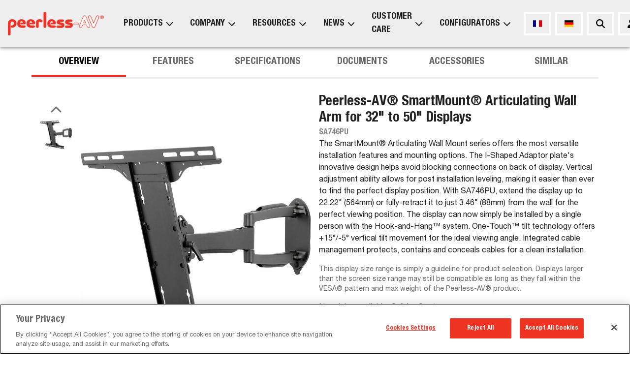

--- FILE ---
content_type: text/html; charset=utf-8
request_url: https://eu.peerless-av.com/products/sa746pu
body_size: 81375
content:
<!DOCTYPE html><html lang="en"><head><meta charSet="utf-8"/><meta name="viewport" content="width=device-width, initial-scale=1, maximum-scale=1, user-scalable=no"/><link rel="preload" as="image" href="/_next/static/media/Logo.c6486eb5.png" fetchPriority="high"/><link rel="preload" as="image" href="https://cdn.jsdelivr.net/gh/lipis/flag-icons/flags/4x3/fr.svg"/><link rel="preload" as="image" href="https://cdn.jsdelivr.net/gh/lipis/flag-icons/flags/4x3/de.svg"/><link rel="stylesheet" href="/_next/static/css/713b3bdf846cfe4b.css" data-precedence="next"/><link rel="stylesheet" href="/_next/static/css/848622cd5c39a536.css" data-precedence="next"/><link rel="stylesheet" href="/_next/static/css/e2614a3076f1a664.css" data-precedence="next"/><link rel="stylesheet" href="/_next/static/css/ba038222d9a9d5c5.css" data-precedence="next"/><link rel="stylesheet" href="/_next/static/css/ca5679550062f832.css" data-precedence="next"/><link rel="preload" as="script" fetchPriority="low" href="/_next/static/chunks/webpack-9e37bde998082d22.js"/><script src="/_next/static/chunks/1dd3208c-3365ead1745359ed.js" async=""></script><script src="/_next/static/chunks/1528-5e77e1ffc885ef0b.js" async=""></script><script src="/_next/static/chunks/main-app-f1ddc8064b25e796.js" async=""></script><script src="/_next/static/chunks/1383-5c925755e142cc7f.js" async=""></script><script src="/_next/static/chunks/app/%5Blocale%5D/loading-d4af6e4c2f08807f.js" async=""></script><script src="/_next/static/chunks/864d5303-245fbcc24be72501.js" async=""></script><script src="/_next/static/chunks/b09111d1-9eb26a080d678412.js" async=""></script><script src="/_next/static/chunks/d0ee01ad-13b613de679fd0b5.js" async=""></script><script src="/_next/static/chunks/3990-ad4ca9f0bcd62820.js" async=""></script><script src="/_next/static/chunks/8838-a4344395c46212ca.js" async=""></script><script src="/_next/static/chunks/6194-cfad5607dbed5457.js" async=""></script><script src="/_next/static/chunks/270-83df08f70c1022ae.js" async=""></script><script src="/_next/static/chunks/81-f9d17f37c21d125c.js" async=""></script><script src="/_next/static/chunks/3092-3bd751f0c4e1caa5.js" async=""></script><script src="/_next/static/chunks/4035-8809fd5b0310f20d.js" async=""></script><script src="/_next/static/chunks/2449-6d4cac96629e3bec.js" async=""></script><script src="/_next/static/chunks/4283-2f3696e16734f6d9.js" async=""></script><script src="/_next/static/chunks/4665-e27d8504594c22a1.js" async=""></script><script src="/_next/static/chunks/8019-2058f1fee8fb42ac.js" async=""></script><script src="/_next/static/chunks/1290-b9d0432cc5dffd8a.js" async=""></script><script src="/_next/static/chunks/3137-03bfa66da6dd1201.js" async=""></script><script src="/_next/static/chunks/1853-32847b2ce708f16c.js" async=""></script><script src="/_next/static/chunks/1497-cf9f143456feab22.js" async=""></script><script src="/_next/static/chunks/2652-30cbb1e7c5be1ccd.js" async=""></script><script src="/_next/static/chunks/1873-78710ec04cb36e71.js" async=""></script><script src="/_next/static/chunks/7632-2a209d975d5d3abc.js" async=""></script><script src="/_next/static/chunks/app/%5Blocale%5D/layout-8fb0c8a45265023e.js" async=""></script><script src="/_next/static/chunks/1848-6e5d2b0effaed244.js" async=""></script><script src="/_next/static/chunks/5103-5320719a6ef0fd14.js" async=""></script><script src="/_next/static/chunks/app/%5Blocale%5D/products/%5Bproduct_id%5D/page-321d276ef2ca522b.js" async=""></script><script src="/_next/static/chunks/app/%5Blocale%5D/error-6eac5762efbf8f1f.js" async=""></script><script src="/_next/static/chunks/7662-176fcc5eff9d8013.js" async=""></script><script src="/_next/static/chunks/app/%5Blocale%5D/not-found-dc32346c6f523bce.js" async=""></script><link rel="preload" href="https://cdn.cookielaw.org/scripttemplates/otSDKStub.js" as="script"/><link rel="preload" href="https://www.googletagmanager.com/gtag/js?id=G-FRR3NBH0FB" as="script"/><title>Peerless-AV® SmartMount® Articulating Wall Arm for 32&quot; to 50&quot; Displays | SA746PU | Peerless-AV</title><meta name="description" content="Peerless-AV&amp;reg; SmartMount&amp;reg; Articulating Wall Arm for 32&quot; to 50&quot; Displays - Height Adjustable - 32&quot; (81.28 cm) to 50&quot; (127 cm) Screen Support - 36.29 kg Load Capacity - 200 x 100, 200 x 200, 300 x 200, 300 x 300, 400 x 200, 400 x 300, 400 x 400 - VESA Mount Compatible - 1 Unit"/><link rel="icon" href="/en/icon.ico?7c574c57aa79967b" type="image/x-icon" sizes="32x32"/><meta name="next-size-adjust"/><script src="/_next/static/chunks/polyfills-42372ed130431b0a.js" noModule=""></script><style data-emotion="mui-global a2ygab">html{-webkit-font-smoothing:antialiased;-moz-osx-font-smoothing:grayscale;box-sizing:border-box;-webkit-text-size-adjust:100%;}*,*::before,*::after{box-sizing:inherit;}strong,b{font-weight:700;}body{margin:0;color:rgba(0, 0, 0, 0.87);font-size:1.125rem;font-family:'__HelveticaNeue_8e83cb','__HelveticaNeue_Fallback_8e83cb';font-weight:400;line-height:1.5;background-color:#fff;}@media (max-width:1535.95px){body{font-size:1rem;}}@media print{body{background-color:#fff;}}body::backdrop{background-color:#fff;}body{font:'__HelveticaNeue_8e83cb','__HelveticaNeue_Fallback_8e83cb';font-size:1.125rem;}@media (max-width:1535.95px){body{font-size:1rem;}}body h1,body h2,body h3,body h4,body h5,body h6,body p{margin:0 0 1rem 0;}body .header-underline-left{position:relative;padding-bottom:.5rem;}body .header-underline-left::after{width:80px;height:4px;background-color:#EE3124;content:"";position:absolute;bottom:0;left:0;}body .header-underline-center{position:relative;padding-bottom:.5rem;}body .header-underline-center::after{width:80px;height:4px;background-color:#EE3124;content:"";position:absolute;bottom:0;left:50%;margin-left:-40px;}body .header-underline-right{position:relative;padding-bottom:.5rem;}body .header-underline-right::after{width:80px;height:4px;background-color:#EE3124;content:"";position:absolute;bottom:0;right:0;}body .responsive-video{display:block;max-width:100%;}body .responsive-video iframe{width:100%;aspect-ratio:16/9;border:0;}body .btn-root{display:-webkit-box;display:-webkit-flex;display:-ms-flexbox;display:flex;-webkit-box-pack:center;-ms-flex-pack:center;-webkit-justify-content:center;justify-content:center;-webkit-align-items:center;-webkit-box-align:center;-ms-flex-align:center;align-items:center;padding:5px 15px;border:4px solid;-webkit-text-decoration:none;text-decoration:none;text-transform:uppercase;min-height:3rem;min-width:3rem;width:100%;font-size:1.125rem;font-weight:500;text-align:center;-webkit-transition:background-color 0.25s ease,color 0.25s ease,border-color 0.25s ease;transition:background-color 0.25s ease,color 0.25s ease,border-color 0.25s ease;}body .btn-root:hover{-webkit-text-decoration:none;text-decoration:none;}body .btn-primary{color:#EE3124;border-color:#EE3124;background-color:#ffffff;}body .btn-primary:hover{color:#ffffff;background-color:#EE3124;}body .btn-secondary{color:#000000;border-color:#000000;background-color:#ffffff;}body .btn-secondary:hover{color:#ffffff;background-color:#000000;}body .btn-primary.btn-filled{color:#ffffff;background-color:#EE3124;}body .btn-primary.btn-filled:hover{background-color:#000000;border-color:#000000;}body .btn-secondary.btn-filled{color:#ffffff;background-color:#000000;}body .btn-secondary.btn-filled:hover{background-color:#EE3124;border-color:#EE3124;}a{color:#EE3124;-webkit-text-decoration:none;text-decoration:none;}a:hover{-webkit-text-decoration:underline;text-decoration:underline;}h1{font-size:3rem;font-weight:700;margin-bottom:1rem;font-family:'__HelveticaNeue_8e83cb','__HelveticaNeue_Fallback_8e83cb';line-height:1.167;}@media (max-width:1535.95px){h1{font-size:2rem;}}h2{font-size:2.5rem;font-weight:700;margin-bottom:1rem;font-family:'__HelveticaNeue_8e83cb','__HelveticaNeue_Fallback_8e83cb';line-height:1.2;}@media (max-width:1535.95px){h2{font-size:1.75rem;}}h3{font-size:1.75rem;font-weight:700;margin-bottom:1rem;font-family:'__HelveticaNeue_8e83cb','__HelveticaNeue_Fallback_8e83cb';line-height:1.167;}@media (max-width:1535.95px){h3{font-size:1.5rem;}}h4{font-size:1.5rem;font-weight:700;margin-bottom:1rem;font-family:'__HelveticaNeue_8e83cb','__HelveticaNeue_Fallback_8e83cb';line-height:1.235;}@media (max-width:1535.95px){h4{font-size:1.125rem;}}h5{font-size:1.125rem;font-weight:700;margin-bottom:1rem;font-family:'__HelveticaNeue_8e83cb','__HelveticaNeue_Fallback_8e83cb';line-height:1.334;}@media (max-width:1535.95px){h5{font-size:1rem;}}</style><style data-emotion="mui-global animation-ozg7p2">@-webkit-keyframes animation-ozg7p2{0%{left:-35%;right:100%;}60%{left:100%;right:-90%;}100%{left:100%;right:-90%;}}@keyframes animation-ozg7p2{0%{left:-35%;right:100%;}60%{left:100%;right:-90%;}100%{left:100%;right:-90%;}}</style><style data-emotion="mui-global animation-19gglwu">@-webkit-keyframes animation-19gglwu{0%{left:-200%;right:100%;}60%{left:107%;right:-8%;}100%{left:107%;right:-8%;}}@keyframes animation-19gglwu{0%{left:-200%;right:100%;}60%{left:107%;right:-8%;}100%{left:107%;right:-8%;}}</style><style data-emotion="mui 164iqw5 1wnedgz b95f0i 1xr7l9k 1drl5v1 1nou7jy jcrfgl 1mq6v6j u4p24i 1qwooih 1kug5zz gr4x3s 1c6p723 1xm7ur8 gjm1wp 1o6vnr9 1nhufce 1b8t8mp 1ps3d0q a814b0 j7qwjs 18rdpn4 1h75nug x6iu7x 1f4p41j 1yxmb07 csffzd 130f8nx 249crr v44myv 79elbk 54ymxy vvi703 zmgk3g 1ju1q9v pqr9v6 a3xyjy 1a2dkud iroecf squs81 1l4g2f4 1eybjch 1qlio0v 150lien v0va94 17qpqjd qfnw5i vo539e 1eyyetn g58txq 1b3mjp6 dyuq1d 9qjqrh 10tr6od 6y01f7 18dfoh1 10o63vt 0 1xdhyk6">.mui-164iqw5{display:-webkit-box;display:-webkit-flex;display:-ms-flexbox;display:flex;-webkit-flex-direction:column;-ms-flex-direction:column;flex-direction:column;min-height:100vh;}@media (min-width:0px){.mui-164iqw5{padding-top:4rem;}}@media (min-width:900px){.mui-164iqw5{padding-top:6rem;}}.mui-1wnedgz{z-index:1200;}@media (min-width:0px){.mui-1wnedgz .MuiDrawer-paper{width:100%;}}@media (min-width:600px){.mui-1wnedgz .MuiDrawer-paper{width:30rem;}}.mui-b95f0i{display:-webkit-box;display:-webkit-flex;display:-ms-flexbox;display:flex;-webkit-flex-direction:column;-ms-flex-direction:column;flex-direction:column;-webkit-flex:1;-ms-flex:1;flex:1;}.mui-1xr7l9k{position:relative;overflow:hidden;display:block;height:4px;z-index:0;background-color:rgb(248, 176, 171);position:fixed;top:0;left:0;width:100%;z-index:1200;}@media print{.mui-1xr7l9k{-webkit-print-color-adjust:exact;color-adjust:exact;}}.mui-1drl5v1{width:100%;position:absolute;left:0;bottom:0;top:0;-webkit-transition:-webkit-transform 0.2s linear;transition:transform 0.2s linear;transform-origin:left;background-color:#EE3124;width:auto;-webkit-animation:animation-ozg7p2 2.1s cubic-bezier(0.65, 0.815, 0.735, 0.395) infinite;animation:animation-ozg7p2 2.1s cubic-bezier(0.65, 0.815, 0.735, 0.395) infinite;}.mui-1nou7jy{width:100%;position:absolute;left:0;bottom:0;top:0;-webkit-transition:-webkit-transform 0.2s linear;transition:transform 0.2s linear;transform-origin:left;background-color:#EE3124;width:auto;-webkit-animation:animation-19gglwu 2.1s cubic-bezier(0.165, 0.84, 0.44, 1) 1.15s infinite;animation:animation-19gglwu 2.1s cubic-bezier(0.165, 0.84, 0.44, 1) 1.15s infinite;}.mui-jcrfgl{display:-webkit-box;display:-webkit-flex;display:-ms-flexbox;display:flex;-webkit-flex-direction:column;-ms-flex-direction:column;flex-direction:column;width:100%;box-sizing:border-box;-webkit-flex-shrink:0;-ms-flex-negative:0;flex-shrink:0;position:fixed;z-index:1100;top:0;left:auto;right:0;background-color:#EE3124;color:#ffffff;padding-left:16px;padding-right:16px;background-color:#EEEEEE;-webkit-flex-direction:row;-ms-flex-direction:row;flex-direction:row;-webkit-box-pack:justify;-webkit-justify-content:space-between;justify-content:space-between;}@media print{.mui-jcrfgl{position:absolute;}}@media (min-width:0px){.mui-jcrfgl{height:4rem;}}@media (min-width:900px){.mui-jcrfgl{height:6rem;}}.mui-jcrfgl .MuiButton-outlinedSecondary{border-color:#fff;}.mui-jcrfgl .MuiButton-outlinedSecondary:hover{border-color:#EE3124;background-color:#fff;color:#EE3124;}.mui-1mq6v6j{background-color:#fff;color:rgba(0, 0, 0, 0.87);-webkit-transition:box-shadow 300ms cubic-bezier(0.4, 0, 0.2, 1) 0ms;transition:box-shadow 300ms cubic-bezier(0.4, 0, 0.2, 1) 0ms;box-shadow:0px 2px 4px -1px rgba(0,0,0,0.2),0px 4px 5px 0px rgba(0,0,0,0.14),0px 1px 10px 0px rgba(0,0,0,0.12);display:-webkit-box;display:-webkit-flex;display:-ms-flexbox;display:flex;-webkit-flex-direction:column;-ms-flex-direction:column;flex-direction:column;width:100%;box-sizing:border-box;-webkit-flex-shrink:0;-ms-flex-negative:0;flex-shrink:0;position:fixed;z-index:1100;top:0;left:auto;right:0;background-color:#EE3124;color:#ffffff;padding-left:16px;padding-right:16px;background-color:#EEEEEE;-webkit-flex-direction:row;-ms-flex-direction:row;flex-direction:row;-webkit-box-pack:justify;-webkit-justify-content:space-between;justify-content:space-between;}@media print{.mui-1mq6v6j{position:absolute;}}@media (min-width:0px){.mui-1mq6v6j{height:4rem;}}@media (min-width:900px){.mui-1mq6v6j{height:6rem;}}.mui-1mq6v6j .MuiButton-outlinedSecondary{border-color:#fff;}.mui-1mq6v6j .MuiButton-outlinedSecondary:hover{border-color:#EE3124;background-color:#fff;color:#EE3124;}.mui-u4p24i{display:-webkit-box;display:-webkit-flex;display:-ms-flexbox;display:flex;-webkit-flex-direction:row;-ms-flex-direction:row;flex-direction:row;-webkit-align-items:center;-webkit-box-align:center;-ms-flex-align:center;align-items:center;}.mui-1qwooih{-webkit-text-decoration:underline;text-decoration:underline;text-decoration-color:rgba(238, 49, 36, 0.4);color:#EE3124;-webkit-text-decoration:none;text-decoration:none;display:-webkit-box;display:-webkit-flex;display:-ms-flexbox;display:flex;-webkit-align-items:center;-webkit-box-align:center;-ms-flex-align:center;align-items:center;}.mui-1qwooih:hover{text-decoration-color:inherit;}.mui-1qwooih:hover{background-color:transparent;-webkit-text-decoration:none;text-decoration:none;}.mui-1kug5zz{margin:0;font:inherit;color:#EE3124;-webkit-text-decoration:underline;text-decoration:underline;text-decoration-color:rgba(238, 49, 36, 0.4);color:#EE3124;-webkit-text-decoration:none;text-decoration:none;display:-webkit-box;display:-webkit-flex;display:-ms-flexbox;display:flex;-webkit-align-items:center;-webkit-box-align:center;-ms-flex-align:center;align-items:center;}.mui-1kug5zz.header-underline{position:relative;padding-bottom:.5rem;}.mui-1kug5zz.header-underline::after{width:80px;height:4px;background-color:#EE3124;content:"";position:absolute;bottom:0;left:0;}.mui-1kug5zz.header-underline.MuiTypography-alignCenter::after{left:50%;margin-left:-40px;}.mui-1kug5zz:hover{text-decoration-color:inherit;}.mui-1kug5zz:hover{background-color:transparent;-webkit-text-decoration:none;text-decoration:none;}.mui-gr4x3s{width:auto;margin-right:24px;}@media (min-width:0px){.mui-gr4x3s{height:calc(4rem - 1.5rem);}}@media (min-width:900px){.mui-gr4x3s{height:calc(6rem - 3rem);}}.mui-1c6p723{height:100%;}@media (min-width:0px){.mui-1c6p723{display:none;}}@media (min-width:1200px){.mui-1c6p723{display:-webkit-box;display:-webkit-flex;display:-ms-flexbox;display:flex;}}.mui-1xm7ur8{height:100%;position:relative;}.mui-1xm7ur8 .menu{position:absolute;background-color:#EEEEEE;top:100%;left:0;padding-left:16px;padding-right:16px;padding-top:16px;padding-bottom:16px;visibility:hidden;opacity:0;-webkit-transition:opacity 0.3s ease,visibility 0.3s ease;transition:opacity 0.3s ease,visibility 0.3s ease;box-shadow:0 2px 4px rgba(0, 0, 0, 0.3),inset 0 10px 8px -8px rgba(0, 0, 0, 0.4);}.mui-1xm7ur8:hover .menu,.mui-1xm7ur8:focus-within .menu{visibility:visible;opacity:1;}.mui-gjm1wp{height:100%;display:-webkit-box;display:-webkit-flex;display:-ms-flexbox;display:flex;-webkit-align-items:center;-webkit-box-align:center;-ms-flex-align:center;align-items:center;}.mui-gjm1wp:hover .nav-menu-link,.mui-gjm1wp:focus .nav-menu-link,.mui-gjm1wp:focus-within .nav-menu-link,.mui-gjm1wp.active .nav-menu-link{color:#EE3124;}.mui-gjm1wp .nav-menu-link{height:100%;display:-webkit-box;display:-webkit-flex;display:-ms-flexbox;display:flex;-webkit-align-items:center;-webkit-box-align:center;-ms-flex-align:center;align-items:center;font-size:1.125rem;padding-left:16px;padding-right:16px;margin-bottom:0px;-webkit-transition:color 0.3s ease;transition:color 0.3s ease;}.mui-gjm1wp .nav-menu-link:hover{color:#EE3124;}.mui-gjm1wp .nav-menu-link>svg{margin-left:4px;}.mui-1o6vnr9{-webkit-text-decoration:none;text-decoration:none;position:relative;-webkit-tap-highlight-color:transparent;background-color:transparent;outline:0;border:0;margin:0;border-radius:0;padding:0;cursor:pointer;-webkit-user-select:none;-moz-user-select:none;-ms-user-select:none;user-select:none;vertical-align:middle;-moz-appearance:none;-webkit-appearance:none;color:#EE3124;-webkit-text-decoration:none;text-decoration:none;font-family:'__HelveticaNeue_8e83cb','__HelveticaNeue_Fallback_8e83cb';font-size:.85rem;font-weight:700;text-transform:uppercase;-webkit-transition:color .25s ease .1s,;transition:color .25s ease .1s,;color:text.primary;color:rgba(0, 0, 0, 0.87);cursor:default;font-size:1rem;}.mui-1o6vnr9::-moz-focus-inner{border-style:none;}.mui-1o6vnr9.Mui-focusVisible{outline:auto;}.mui-1o6vnr9:hover{background-color:transparent;-webkit-text-decoration:none;text-decoration:none;}.mui-1o6vnr9:hover{color:#EE3124;}.mui-1nhufce{margin:0;color:rgba(0, 0, 0, 0.87);text-align:left;-webkit-text-decoration:none;text-decoration:none;position:relative;-webkit-tap-highlight-color:transparent;background-color:transparent;outline:0;border:0;margin:0;border-radius:0;padding:0;cursor:pointer;-webkit-user-select:none;-moz-user-select:none;-ms-user-select:none;user-select:none;vertical-align:middle;-moz-appearance:none;-webkit-appearance:none;color:#EE3124;-webkit-text-decoration:none;text-decoration:none;font-family:'__HelveticaNeue_8e83cb','__HelveticaNeue_Fallback_8e83cb';font-size:.85rem;font-weight:700;text-transform:uppercase;-webkit-transition:color .25s ease .1s,;transition:color .25s ease .1s,;color:text.primary;color:rgba(0, 0, 0, 0.87);cursor:default;font-size:1rem;}.mui-1nhufce.header-underline{position:relative;padding-bottom:.5rem;}.mui-1nhufce.header-underline::after{width:80px;height:4px;background-color:#EE3124;content:"";position:absolute;bottom:0;left:0;}.mui-1nhufce.header-underline.MuiTypography-alignCenter::after{left:50%;margin-left:-40px;}.mui-1nhufce::-moz-focus-inner{border-style:none;}.mui-1nhufce.Mui-focusVisible{outline:auto;}.mui-1nhufce:hover{background-color:transparent;-webkit-text-decoration:none;text-decoration:none;}.mui-1nhufce:hover{color:#EE3124;}.mui-1b8t8mp{background-color:#fff;color:rgba(0, 0, 0, 0.87);-webkit-transition:box-shadow 300ms cubic-bezier(0.4, 0, 0.2, 1) 0ms;transition:box-shadow 300ms cubic-bezier(0.4, 0, 0.2, 1) 0ms;box-shadow:0px 2px 4px -1px rgba(0,0,0,0.2),0px 4px 5px 0px rgba(0,0,0,0.14),0px 1px 10px 0px rgba(0,0,0,0.12);}.mui-1ps3d0q{display:-webkit-box;display:-webkit-flex;display:-ms-flexbox;display:flex;-webkit-flex-direction:row;-ms-flex-direction:row;flex-direction:row;}.mui-1ps3d0q>:not(style):not(style){margin:0;}.mui-1ps3d0q>:not(style)~:not(style){margin-left:32px;}.mui-a814b0{width:100%;display:-webkit-box;display:-webkit-flex;display:-ms-flexbox;display:flex;-webkit-box-flex-flow:column wrap;-webkit-flex-flow:column wrap;-ms-flex-flow:column wrap;flex-flow:column wrap;-webkit-align-content:flex-start;-ms-flex-line-pack:flex-start;align-content:flex-start;box-sizing:border-box;margin:calc(0px - (8px / 2));width:352px;}.mui-a814b0>*{box-sizing:border-box;margin:calc(8px / 2);width:calc(50.00% - 8px);}.mui-j7qwjs{display:-webkit-box;display:-webkit-flex;display:-ms-flexbox;display:flex;-webkit-flex-direction:column;-ms-flex-direction:column;flex-direction:column;}.mui-18rdpn4{-webkit-text-decoration:none;text-decoration:none;position:relative;-webkit-tap-highlight-color:transparent;background-color:transparent;outline:0;border:0;margin:0;border-radius:0;padding:0;cursor:pointer;-webkit-user-select:none;-moz-user-select:none;-ms-user-select:none;user-select:none;vertical-align:middle;-moz-appearance:none;-webkit-appearance:none;color:#EE3124;-webkit-text-decoration:none;text-decoration:none;color:rgba(0, 0, 0, 0.87);position:relative;padding-bottom:4px;margin-bottom:8px;}.mui-18rdpn4::-moz-focus-inner{border-style:none;}.mui-18rdpn4.Mui-focusVisible{outline:auto;}.mui-18rdpn4:hover{background-color:transparent;-webkit-text-decoration:none;text-decoration:none;}.mui-18rdpn4::after{width:30px;height:2px;background-color:#EE3124;content:"";position:absolute;bottom:0;left:0;}.mui-1h75nug{margin:0;font-size:1.125rem;font-weight:700;margin-bottom:1rem;font-family:'__HelveticaNeue_8e83cb','__HelveticaNeue_Fallback_8e83cb';line-height:1.334;color:rgba(0, 0, 0, 0.87);text-align:left;-webkit-text-decoration:none;text-decoration:none;position:relative;-webkit-tap-highlight-color:transparent;background-color:transparent;outline:0;border:0;margin:0;border-radius:0;padding:0;cursor:pointer;-webkit-user-select:none;-moz-user-select:none;-ms-user-select:none;user-select:none;vertical-align:middle;-moz-appearance:none;-webkit-appearance:none;color:#EE3124;-webkit-text-decoration:none;text-decoration:none;color:rgba(0, 0, 0, 0.87);position:relative;padding-bottom:4px;margin-bottom:8px;}@media (max-width:1535.95px){.mui-1h75nug{font-size:1rem;}}.mui-1h75nug.header-underline{position:relative;padding-bottom:.5rem;}.mui-1h75nug.header-underline::after{width:80px;height:4px;background-color:#EE3124;content:"";position:absolute;bottom:0;left:0;}.mui-1h75nug.header-underline.MuiTypography-alignCenter::after{left:50%;margin-left:-40px;}.mui-1h75nug::-moz-focus-inner{border-style:none;}.mui-1h75nug.Mui-focusVisible{outline:auto;}.mui-1h75nug:hover{background-color:transparent;-webkit-text-decoration:none;text-decoration:none;}.mui-1h75nug::after{width:30px;height:2px;background-color:#EE3124;content:"";position:absolute;bottom:0;left:0;}.mui-x6iu7x{-webkit-text-decoration:none;text-decoration:none;color:#EE3124;-webkit-text-decoration:none;text-decoration:none;font-family:'__HelveticaNeue_8e83cb','__HelveticaNeue_Fallback_8e83cb';font-size:.75rem;font-weight:normal;margin-bottom:0.5rem;-webkit-transition:color .25s ease .1s,;transition:color .25s ease .1s,;color:rgba(0, 0, 0, 0.87);font-size:1rem;}.mui-x6iu7x:hover{background-color:transparent;-webkit-text-decoration:none;text-decoration:none;}.mui-x6iu7x:hover{color:#EE3124;}.mui-1f4p41j{margin:0;color:rgba(0, 0, 0, 0.87);-webkit-text-decoration:none;text-decoration:none;color:#EE3124;-webkit-text-decoration:none;text-decoration:none;font-family:'__HelveticaNeue_8e83cb','__HelveticaNeue_Fallback_8e83cb';font-size:.75rem;font-weight:normal;margin-bottom:0.5rem;-webkit-transition:color .25s ease .1s,;transition:color .25s ease .1s,;color:rgba(0, 0, 0, 0.87);font-size:1rem;}.mui-1f4p41j.header-underline{position:relative;padding-bottom:.5rem;}.mui-1f4p41j.header-underline::after{width:80px;height:4px;background-color:#EE3124;content:"";position:absolute;bottom:0;left:0;}.mui-1f4p41j.header-underline.MuiTypography-alignCenter::after{left:50%;margin-left:-40px;}.mui-1f4p41j:hover{background-color:transparent;-webkit-text-decoration:none;text-decoration:none;}.mui-1f4p41j:hover{color:#EE3124;}.mui-1yxmb07{width:100%;display:-webkit-box;display:-webkit-flex;display:-ms-flexbox;display:flex;-webkit-box-flex-flow:column wrap;-webkit-flex-flow:column wrap;-ms-flex-flow:column wrap;flex-flow:column wrap;-webkit-align-content:flex-start;-ms-flex-line-pack:flex-start;align-content:flex-start;box-sizing:border-box;margin:calc(0px - (8px / 2));width:176px;}.mui-1yxmb07>*{box-sizing:border-box;margin:calc(8px / 2);width:calc(100.00% - 8px);}.mui-csffzd{display:-webkit-box;display:-webkit-flex;display:-ms-flexbox;display:flex;-webkit-flex-direction:row;-ms-flex-direction:row;flex-direction:row;-webkit-align-items:center;-webkit-box-align:center;-ms-flex-align:center;align-items:center;}.mui-csffzd>:not(style):not(style){margin:0;}.mui-csffzd>:not(style)~:not(style){margin-left:8px;}@media (min-width:0px){.mui-130f8nx{display:none;}}@media (min-width:600px){.mui-130f8nx{display:block;}}.mui-249crr{font-family:'__HelveticaNeue_8e83cb','__HelveticaNeue_Fallback_8e83cb';font-weight:500;font-size:0.875rem;line-height:1.75;text-transform:uppercase;min-width:64px;padding:5px 15px;border-radius:0;-webkit-transition:background-color 250ms cubic-bezier(0.4, 0, 0.2, 1) 0ms,box-shadow 250ms cubic-bezier(0.4, 0, 0.2, 1) 0ms,border-color 250ms cubic-bezier(0.4, 0, 0.2, 1) 0ms,color 250ms cubic-bezier(0.4, 0, 0.2, 1) 0ms;transition:background-color 250ms cubic-bezier(0.4, 0, 0.2, 1) 0ms,box-shadow 250ms cubic-bezier(0.4, 0, 0.2, 1) 0ms,border-color 250ms cubic-bezier(0.4, 0, 0.2, 1) 0ms,color 250ms cubic-bezier(0.4, 0, 0.2, 1) 0ms;border:1px solid rgba(52, 96, 148, 0.5);color:#346094;min-height:3rem;min-width:3rem;font-size:1.125rem;border-width:4px;border-color:#000000;color:#000000;min-width:2rem;-webkit-box-pack:center;-ms-flex-pack:center;-webkit-justify-content:center;justify-content:center;}.mui-249crr:hover{-webkit-text-decoration:none;text-decoration:none;background-color:rgba(52, 96, 148, 0.04);border:1px solid #346094;}@media (hover: none){.mui-249crr:hover{background-color:transparent;}}.mui-249crr.Mui-disabled{color:rgba(0, 0, 0, 0.26);border:1px solid rgba(0, 0, 0, 0.12);}.mui-249crr:hover{border-width:4px;}.mui-249crr:hover{border-color:#000000;background-color:#000000;color:#ffffff;}.mui-v44myv{display:-webkit-inline-box;display:-webkit-inline-flex;display:-ms-inline-flexbox;display:inline-flex;-webkit-align-items:center;-webkit-box-align:center;-ms-flex-align:center;align-items:center;-webkit-box-pack:center;-ms-flex-pack:center;-webkit-justify-content:center;justify-content:center;position:relative;box-sizing:border-box;-webkit-tap-highlight-color:transparent;background-color:transparent;outline:0;border:0;margin:0;border-radius:0;padding:0;cursor:pointer;-webkit-user-select:none;-moz-user-select:none;-ms-user-select:none;user-select:none;vertical-align:middle;-moz-appearance:none;-webkit-appearance:none;-webkit-text-decoration:none;text-decoration:none;color:inherit;font-family:'__HelveticaNeue_8e83cb','__HelveticaNeue_Fallback_8e83cb';font-weight:500;font-size:0.875rem;line-height:1.75;text-transform:uppercase;min-width:64px;padding:5px 15px;border-radius:0;-webkit-transition:background-color 250ms cubic-bezier(0.4, 0, 0.2, 1) 0ms,box-shadow 250ms cubic-bezier(0.4, 0, 0.2, 1) 0ms,border-color 250ms cubic-bezier(0.4, 0, 0.2, 1) 0ms,color 250ms cubic-bezier(0.4, 0, 0.2, 1) 0ms;transition:background-color 250ms cubic-bezier(0.4, 0, 0.2, 1) 0ms,box-shadow 250ms cubic-bezier(0.4, 0, 0.2, 1) 0ms,border-color 250ms cubic-bezier(0.4, 0, 0.2, 1) 0ms,color 250ms cubic-bezier(0.4, 0, 0.2, 1) 0ms;border:1px solid rgba(52, 96, 148, 0.5);color:#346094;min-height:3rem;min-width:3rem;font-size:1.125rem;border-width:4px;border-color:#000000;color:#000000;min-width:2rem;-webkit-box-pack:center;-ms-flex-pack:center;-webkit-justify-content:center;justify-content:center;}.mui-v44myv::-moz-focus-inner{border-style:none;}.mui-v44myv.Mui-disabled{pointer-events:none;cursor:default;}@media print{.mui-v44myv{-webkit-print-color-adjust:exact;color-adjust:exact;}}.mui-v44myv:hover{-webkit-text-decoration:none;text-decoration:none;background-color:rgba(52, 96, 148, 0.04);border:1px solid #346094;}@media (hover: none){.mui-v44myv:hover{background-color:transparent;}}.mui-v44myv.Mui-disabled{color:rgba(0, 0, 0, 0.26);border:1px solid rgba(0, 0, 0, 0.12);}.mui-v44myv:hover{border-width:4px;}.mui-v44myv:hover{border-color:#000000;background-color:#000000;color:#ffffff;}.mui-79elbk{position:relative;}.mui-54ymxy{font-family:'__HelveticaNeue_8e83cb','__HelveticaNeue_Fallback_8e83cb';font-weight:500;font-size:0.875rem;line-height:1.75;text-transform:uppercase;min-width:64px;padding:5px 15px;border-radius:0;-webkit-transition:background-color 250ms cubic-bezier(0.4, 0, 0.2, 1) 0ms,box-shadow 250ms cubic-bezier(0.4, 0, 0.2, 1) 0ms,border-color 250ms cubic-bezier(0.4, 0, 0.2, 1) 0ms,color 250ms cubic-bezier(0.4, 0, 0.2, 1) 0ms;transition:background-color 250ms cubic-bezier(0.4, 0, 0.2, 1) 0ms,box-shadow 250ms cubic-bezier(0.4, 0, 0.2, 1) 0ms,border-color 250ms cubic-bezier(0.4, 0, 0.2, 1) 0ms,color 250ms cubic-bezier(0.4, 0, 0.2, 1) 0ms;border:1px solid rgba(52, 96, 148, 0.5);color:#346094;min-height:3rem;min-width:3rem;font-size:1.125rem;border-width:4px;border-color:#000000;color:#000000;}.mui-54ymxy:hover{-webkit-text-decoration:none;text-decoration:none;background-color:rgba(52, 96, 148, 0.04);border:1px solid #346094;}@media (hover: none){.mui-54ymxy:hover{background-color:transparent;}}.mui-54ymxy.Mui-disabled{color:rgba(0, 0, 0, 0.26);border:1px solid rgba(0, 0, 0, 0.12);}.mui-54ymxy:hover{border-width:4px;}.mui-54ymxy:hover{border-color:#000000;background-color:#000000;color:#ffffff;}.mui-vvi703{display:-webkit-inline-box;display:-webkit-inline-flex;display:-ms-inline-flexbox;display:inline-flex;-webkit-align-items:center;-webkit-box-align:center;-ms-flex-align:center;align-items:center;-webkit-box-pack:center;-ms-flex-pack:center;-webkit-justify-content:center;justify-content:center;position:relative;box-sizing:border-box;-webkit-tap-highlight-color:transparent;background-color:transparent;outline:0;border:0;margin:0;border-radius:0;padding:0;cursor:pointer;-webkit-user-select:none;-moz-user-select:none;-ms-user-select:none;user-select:none;vertical-align:middle;-moz-appearance:none;-webkit-appearance:none;-webkit-text-decoration:none;text-decoration:none;color:inherit;font-family:'__HelveticaNeue_8e83cb','__HelveticaNeue_Fallback_8e83cb';font-weight:500;font-size:0.875rem;line-height:1.75;text-transform:uppercase;min-width:64px;padding:5px 15px;border-radius:0;-webkit-transition:background-color 250ms cubic-bezier(0.4, 0, 0.2, 1) 0ms,box-shadow 250ms cubic-bezier(0.4, 0, 0.2, 1) 0ms,border-color 250ms cubic-bezier(0.4, 0, 0.2, 1) 0ms,color 250ms cubic-bezier(0.4, 0, 0.2, 1) 0ms;transition:background-color 250ms cubic-bezier(0.4, 0, 0.2, 1) 0ms,box-shadow 250ms cubic-bezier(0.4, 0, 0.2, 1) 0ms,border-color 250ms cubic-bezier(0.4, 0, 0.2, 1) 0ms,color 250ms cubic-bezier(0.4, 0, 0.2, 1) 0ms;border:1px solid rgba(52, 96, 148, 0.5);color:#346094;min-height:3rem;min-width:3rem;font-size:1.125rem;border-width:4px;border-color:#000000;color:#000000;}.mui-vvi703::-moz-focus-inner{border-style:none;}.mui-vvi703.Mui-disabled{pointer-events:none;cursor:default;}@media print{.mui-vvi703{-webkit-print-color-adjust:exact;color-adjust:exact;}}.mui-vvi703:hover{-webkit-text-decoration:none;text-decoration:none;background-color:rgba(52, 96, 148, 0.04);border:1px solid #346094;}@media (hover: none){.mui-vvi703:hover{background-color:transparent;}}.mui-vvi703.Mui-disabled{color:rgba(0, 0, 0, 0.26);border:1px solid rgba(0, 0, 0, 0.12);}.mui-vvi703:hover{border-width:4px;}.mui-vvi703:hover{border-color:#000000;background-color:#000000;color:#ffffff;}.mui-zmgk3g{z-index:2;}@media (min-width:0px){.mui-zmgk3g{width:100%;}}@media (min-width:900px){.mui-zmgk3g{width:40rem;}}.mui-1ju1q9v{font-family:'__HelveticaNeue_8e83cb','__HelveticaNeue_Fallback_8e83cb';font-weight:500;font-size:0.875rem;line-height:1.75;text-transform:uppercase;min-width:64px;padding:5px 15px;border-radius:0;-webkit-transition:background-color 250ms cubic-bezier(0.4, 0, 0.2, 1) 0ms,box-shadow 250ms cubic-bezier(0.4, 0, 0.2, 1) 0ms,border-color 250ms cubic-bezier(0.4, 0, 0.2, 1) 0ms,color 250ms cubic-bezier(0.4, 0, 0.2, 1) 0ms;transition:background-color 250ms cubic-bezier(0.4, 0, 0.2, 1) 0ms,box-shadow 250ms cubic-bezier(0.4, 0, 0.2, 1) 0ms,border-color 250ms cubic-bezier(0.4, 0, 0.2, 1) 0ms,color 250ms cubic-bezier(0.4, 0, 0.2, 1) 0ms;border:1px solid rgba(52, 96, 148, 0.5);color:#346094;min-height:3rem;min-width:3rem;font-size:1.125rem;border-width:4px;border-color:#000000;color:#000000;}.mui-1ju1q9v:hover{-webkit-text-decoration:none;text-decoration:none;background-color:rgba(52, 96, 148, 0.04);border:1px solid #346094;}@media (hover: none){.mui-1ju1q9v:hover{background-color:transparent;}}.mui-1ju1q9v.Mui-disabled{color:rgba(0, 0, 0, 0.26);border:1px solid rgba(0, 0, 0, 0.12);}.mui-1ju1q9v:hover{border-width:4px;}.mui-1ju1q9v:hover{border-color:#000000;background-color:#000000;color:#ffffff;}@media (min-width:0px){.mui-1ju1q9v{display:-webkit-box;display:-webkit-flex;display:-ms-flexbox;display:flex;}}@media (min-width:1200px){.mui-1ju1q9v{display:none;}}.mui-pqr9v6{display:-webkit-inline-box;display:-webkit-inline-flex;display:-ms-inline-flexbox;display:inline-flex;-webkit-align-items:center;-webkit-box-align:center;-ms-flex-align:center;align-items:center;-webkit-box-pack:center;-ms-flex-pack:center;-webkit-justify-content:center;justify-content:center;position:relative;box-sizing:border-box;-webkit-tap-highlight-color:transparent;background-color:transparent;outline:0;border:0;margin:0;border-radius:0;padding:0;cursor:pointer;-webkit-user-select:none;-moz-user-select:none;-ms-user-select:none;user-select:none;vertical-align:middle;-moz-appearance:none;-webkit-appearance:none;-webkit-text-decoration:none;text-decoration:none;color:inherit;font-family:'__HelveticaNeue_8e83cb','__HelveticaNeue_Fallback_8e83cb';font-weight:500;font-size:0.875rem;line-height:1.75;text-transform:uppercase;min-width:64px;padding:5px 15px;border-radius:0;-webkit-transition:background-color 250ms cubic-bezier(0.4, 0, 0.2, 1) 0ms,box-shadow 250ms cubic-bezier(0.4, 0, 0.2, 1) 0ms,border-color 250ms cubic-bezier(0.4, 0, 0.2, 1) 0ms,color 250ms cubic-bezier(0.4, 0, 0.2, 1) 0ms;transition:background-color 250ms cubic-bezier(0.4, 0, 0.2, 1) 0ms,box-shadow 250ms cubic-bezier(0.4, 0, 0.2, 1) 0ms,border-color 250ms cubic-bezier(0.4, 0, 0.2, 1) 0ms,color 250ms cubic-bezier(0.4, 0, 0.2, 1) 0ms;border:1px solid rgba(52, 96, 148, 0.5);color:#346094;min-height:3rem;min-width:3rem;font-size:1.125rem;border-width:4px;border-color:#000000;color:#000000;}.mui-pqr9v6::-moz-focus-inner{border-style:none;}.mui-pqr9v6.Mui-disabled{pointer-events:none;cursor:default;}@media print{.mui-pqr9v6{-webkit-print-color-adjust:exact;color-adjust:exact;}}.mui-pqr9v6:hover{-webkit-text-decoration:none;text-decoration:none;background-color:rgba(52, 96, 148, 0.04);border:1px solid #346094;}@media (hover: none){.mui-pqr9v6:hover{background-color:transparent;}}.mui-pqr9v6.Mui-disabled{color:rgba(0, 0, 0, 0.26);border:1px solid rgba(0, 0, 0, 0.12);}.mui-pqr9v6:hover{border-width:4px;}.mui-pqr9v6:hover{border-color:#000000;background-color:#000000;color:#ffffff;}@media (min-width:0px){.mui-pqr9v6{display:-webkit-box;display:-webkit-flex;display:-ms-flexbox;display:flex;}}@media (min-width:1200px){.mui-pqr9v6{display:none;}}.mui-a3xyjy{z-index:1200;}.mui-1a2dkud{background-color:#000000;}.mui-iroecf{width:100%;margin-left:auto;box-sizing:border-box;margin-right:auto;display:block;padding-left:16px;padding-right:16px;padding-top:64px;padding-bottom:64px;padding-top:128px;padding-bottom:128px;color:#fff;}@media (min-width:600px){.mui-iroecf{padding-left:24px;padding-right:24px;}}@media (min-width:1536px){.mui-iroecf{max-width:1536px;}}@media (min-width:900px){.mui-iroecf{padding-left:64px;padding-right:64px;}}@media (max-width:899.95px){.mui-iroecf{padding-top:32px;padding-bottom:32px;}}.mui-squs81{display:-webkit-box;display:-webkit-flex;display:-ms-flexbox;display:flex;-webkit-flex-direction:column;-ms-flex-direction:column;flex-direction:column;-webkit-align-items:center;-webkit-box-align:center;-ms-flex-align:center;align-items:center;}.mui-squs81>:not(style):not(style){margin:0;}.mui-squs81>:not(style)~:not(style){margin-top:32px;}.mui-1l4g2f4{width:100%;height:auto;}@media (min-width:0px){.mui-1l4g2f4{max-width:250px;}}@media (min-width:600px){.mui-1l4g2f4{max-width:350px;}}.mui-1eybjch{display:-webkit-box;display:-webkit-flex;display:-ms-flexbox;display:flex;-webkit-flex-direction:row;-ms-flex-direction:row;flex-direction:row;gap:16px;-webkit-box-flex-wrap:wrap;-webkit-flex-wrap:wrap;-ms-flex-wrap:wrap;flex-wrap:wrap;}.mui-1qlio0v{font-family:'__HelveticaNeue_8e83cb','__HelveticaNeue_Fallback_8e83cb';font-weight:500;font-size:0.875rem;line-height:1.75;text-transform:uppercase;min-width:64px;padding:5px 15px;border-radius:0;-webkit-transition:background-color 250ms cubic-bezier(0.4, 0, 0.2, 1) 0ms,box-shadow 250ms cubic-bezier(0.4, 0, 0.2, 1) 0ms,border-color 250ms cubic-bezier(0.4, 0, 0.2, 1) 0ms,color 250ms cubic-bezier(0.4, 0, 0.2, 1) 0ms;transition:background-color 250ms cubic-bezier(0.4, 0, 0.2, 1) 0ms,box-shadow 250ms cubic-bezier(0.4, 0, 0.2, 1) 0ms,border-color 250ms cubic-bezier(0.4, 0, 0.2, 1) 0ms,color 250ms cubic-bezier(0.4, 0, 0.2, 1) 0ms;border:1px solid rgba(238, 49, 36, 0.5);color:#EE3124;min-height:3rem;min-width:3rem;font-size:1.125rem;border-width:4px;border-color:#EE3124;color:#EE3124;width:3rem;color:#fff;border:none;font-size:1.75rem;}.mui-1qlio0v:hover{-webkit-text-decoration:none;text-decoration:none;background-color:rgba(238, 49, 36, 0.04);border:1px solid #EE3124;}@media (hover: none){.mui-1qlio0v:hover{background-color:transparent;}}.mui-1qlio0v.Mui-disabled{color:rgba(0, 0, 0, 0.26);border:1px solid rgba(0, 0, 0, 0.12);}.mui-1qlio0v:hover{border-width:4px;}.mui-1qlio0v:hover{border-color:#EE3124;background-color:#EE3124;color:#ffffff;}.mui-1qlio0v:hover{color:#EE3124;background:transparent;border:none;}.mui-150lien{display:-webkit-inline-box;display:-webkit-inline-flex;display:-ms-inline-flexbox;display:inline-flex;-webkit-align-items:center;-webkit-box-align:center;-ms-flex-align:center;align-items:center;-webkit-box-pack:center;-ms-flex-pack:center;-webkit-justify-content:center;justify-content:center;position:relative;box-sizing:border-box;-webkit-tap-highlight-color:transparent;background-color:transparent;outline:0;border:0;margin:0;border-radius:0;padding:0;cursor:pointer;-webkit-user-select:none;-moz-user-select:none;-ms-user-select:none;user-select:none;vertical-align:middle;-moz-appearance:none;-webkit-appearance:none;-webkit-text-decoration:none;text-decoration:none;color:inherit;font-family:'__HelveticaNeue_8e83cb','__HelveticaNeue_Fallback_8e83cb';font-weight:500;font-size:0.875rem;line-height:1.75;text-transform:uppercase;min-width:64px;padding:5px 15px;border-radius:0;-webkit-transition:background-color 250ms cubic-bezier(0.4, 0, 0.2, 1) 0ms,box-shadow 250ms cubic-bezier(0.4, 0, 0.2, 1) 0ms,border-color 250ms cubic-bezier(0.4, 0, 0.2, 1) 0ms,color 250ms cubic-bezier(0.4, 0, 0.2, 1) 0ms;transition:background-color 250ms cubic-bezier(0.4, 0, 0.2, 1) 0ms,box-shadow 250ms cubic-bezier(0.4, 0, 0.2, 1) 0ms,border-color 250ms cubic-bezier(0.4, 0, 0.2, 1) 0ms,color 250ms cubic-bezier(0.4, 0, 0.2, 1) 0ms;border:1px solid rgba(238, 49, 36, 0.5);color:#EE3124;min-height:3rem;min-width:3rem;font-size:1.125rem;border-width:4px;border-color:#EE3124;color:#EE3124;width:3rem;color:#fff;border:none;font-size:1.75rem;}.mui-150lien::-moz-focus-inner{border-style:none;}.mui-150lien.Mui-disabled{pointer-events:none;cursor:default;}@media print{.mui-150lien{-webkit-print-color-adjust:exact;color-adjust:exact;}}.mui-150lien:hover{-webkit-text-decoration:none;text-decoration:none;background-color:rgba(238, 49, 36, 0.04);border:1px solid #EE3124;}@media (hover: none){.mui-150lien:hover{background-color:transparent;}}.mui-150lien.Mui-disabled{color:rgba(0, 0, 0, 0.26);border:1px solid rgba(0, 0, 0, 0.12);}.mui-150lien:hover{border-width:4px;}.mui-150lien:hover{border-color:#EE3124;background-color:#EE3124;color:#ffffff;}.mui-150lien:hover{color:#EE3124;background:transparent;border:none;}.mui-v0va94{margin:0;-webkit-flex-shrink:0;-ms-flex-negative:0;flex-shrink:0;border-width:0;border-style:solid;border-color:rgba(0, 0, 0, 0.12);border-bottom-width:thin;border-color:#D2D2D2;width:100%;border-color:#D2D2D2;opacity:0.1;}.mui-17qpqjd{display:-webkit-box;display:-webkit-flex;display:-ms-flexbox;display:flex;-webkit-flex-direction:row;-ms-flex-direction:row;flex-direction:row;-webkit-box-flex-wrap:wrap;-webkit-flex-wrap:wrap;-ms-flex-wrap:wrap;flex-wrap:wrap;}@media (min-width:0px){.mui-17qpqjd{gap:32px;-webkit-align-items:center;-webkit-box-align:center;-ms-flex-align:center;align-items:center;}}@media (min-width:600px){.mui-17qpqjd{gap:48px;-webkit-align-items:flex-start;-webkit-box-align:flex-start;-ms-flex-align:flex-start;align-items:flex-start;}}@media (min-width:0px){.mui-17qpqjd .MuiStack-root{width:100%;text-align:center;-webkit-align-items:center;-webkit-box-align:center;-ms-flex-align:center;align-items:center;}}@media (min-width:600px){.mui-17qpqjd .MuiStack-root{width:auto;text-align:left;-webkit-align-items:flex-start;-webkit-box-align:flex-start;-ms-flex-align:flex-start;align-items:flex-start;}}.mui-qfnw5i{display:-webkit-box;display:-webkit-flex;display:-ms-flexbox;display:flex;-webkit-flex-direction:column;-ms-flex-direction:column;flex-direction:column;-webkit-align-items:flex-start;-webkit-box-align:flex-start;-ms-flex-align:flex-start;align-items:flex-start;}.mui-qfnw5i>:not(style):not(style){margin:0;}.mui-qfnw5i>:not(style)~:not(style){margin-top:16px;}.mui-vo539e{margin:0;font-family:'__HelveticaNeue_8e83cb','__HelveticaNeue_Fallback_8e83cb';font-weight:500;font-size:1.25rem;line-height:1.6;}.mui-vo539e.header-underline{position:relative;padding-bottom:.5rem;}.mui-vo539e.header-underline::after{width:80px;height:4px;background-color:#EE3124;content:"";position:absolute;bottom:0;left:0;}.mui-vo539e.header-underline.MuiTypography-alignCenter::after{left:50%;margin-left:-40px;}.mui-1eyyetn{-webkit-text-decoration:none;text-decoration:none;color:#EE3124;-webkit-text-decoration:none;text-decoration:none;font-family:'__HelveticaNeue_8e83cb','__HelveticaNeue_Fallback_8e83cb';font-size:.75rem;font-weight:normal;margin-bottom:0.5rem;-webkit-transition:color .25s ease .1s,;transition:color .25s ease .1s,;font-size:1rem;}.mui-1eyyetn:hover{background-color:transparent;-webkit-text-decoration:none;text-decoration:none;}.mui-1eyyetn:hover{color:#EE3124;}.mui-g58txq{margin:0;color:#EE3124;-webkit-text-decoration:none;text-decoration:none;color:#EE3124;-webkit-text-decoration:none;text-decoration:none;font-family:'__HelveticaNeue_8e83cb','__HelveticaNeue_Fallback_8e83cb';font-size:.75rem;font-weight:normal;margin-bottom:0.5rem;-webkit-transition:color .25s ease .1s,;transition:color .25s ease .1s,;font-size:1rem;}.mui-g58txq.header-underline{position:relative;padding-bottom:.5rem;}.mui-g58txq.header-underline::after{width:80px;height:4px;background-color:#EE3124;content:"";position:absolute;bottom:0;left:0;}.mui-g58txq.header-underline.MuiTypography-alignCenter::after{left:50%;margin-left:-40px;}.mui-g58txq:hover{background-color:transparent;-webkit-text-decoration:none;text-decoration:none;}.mui-g58txq:hover{color:#EE3124;}.mui-1b3mjp6{display:-webkit-box;display:-webkit-flex;display:-ms-flexbox;display:flex;-webkit-flex-direction:column;-ms-flex-direction:column;flex-direction:column;gap:16px;width:100%;-webkit-align-items:center;-webkit-box-align:center;-ms-flex-align:center;align-items:center;-webkit-box-pack:center;-ms-flex-pack:center;-webkit-justify-content:center;justify-content:center;}.mui-dyuq1d{display:-webkit-box;display:-webkit-flex;display:-ms-flexbox;display:flex;-webkit-flex-direction:column;-ms-flex-direction:column;flex-direction:column;gap:16px;-webkit-flex-direction:row;-ms-flex-direction:row;flex-direction:row;-webkit-box-flex-wrap:wrap;-webkit-flex-wrap:wrap;-ms-flex-wrap:wrap;flex-wrap:wrap;-webkit-box-pack:center;-ms-flex-pack:center;-webkit-justify-content:center;justify-content:center;}.mui-9qjqrh{margin:0;font-size:1.125rem;font-family:'__HelveticaNeue_8e83cb','__HelveticaNeue_Fallback_8e83cb';font-weight:400;line-height:1.5;}@media (max-width:1535.95px){.mui-9qjqrh{font-size:1rem;}}.mui-9qjqrh.header-underline{position:relative;padding-bottom:.5rem;}.mui-9qjqrh.header-underline::after{width:80px;height:4px;background-color:#EE3124;content:"";position:absolute;bottom:0;left:0;}.mui-9qjqrh.header-underline.MuiTypography-alignCenter::after{left:50%;margin-left:-40px;}.mui-10tr6od{-webkit-text-decoration:underline;text-decoration:underline;text-decoration-color:rgba(238, 49, 36, 0.4);color:#EE3124;-webkit-text-decoration:none;text-decoration:none;}.mui-10tr6od:hover{text-decoration-color:inherit;}.mui-10tr6od:hover{background-color:transparent;-webkit-text-decoration:none;text-decoration:none;}.mui-6y01f7{margin:0;font:inherit;color:#EE3124;-webkit-text-decoration:underline;text-decoration:underline;text-decoration-color:rgba(238, 49, 36, 0.4);color:#EE3124;-webkit-text-decoration:none;text-decoration:none;}.mui-6y01f7.header-underline{position:relative;padding-bottom:.5rem;}.mui-6y01f7.header-underline::after{width:80px;height:4px;background-color:#EE3124;content:"";position:absolute;bottom:0;left:0;}.mui-6y01f7.header-underline.MuiTypography-alignCenter::after{left:50%;margin-left:-40px;}.mui-6y01f7:hover{text-decoration-color:inherit;}.mui-6y01f7:hover{background-color:transparent;-webkit-text-decoration:none;text-decoration:none;}.mui-18dfoh1{font-family:'__HelveticaNeue_8e83cb','__HelveticaNeue_Fallback_8e83cb';font-weight:500;font-size:0.875rem;line-height:1.75;text-transform:uppercase;min-width:64px;padding:5px 15px;border-radius:0;-webkit-transition:background-color 250ms cubic-bezier(0.4, 0, 0.2, 1) 0ms,box-shadow 250ms cubic-bezier(0.4, 0, 0.2, 1) 0ms,border-color 250ms cubic-bezier(0.4, 0, 0.2, 1) 0ms,color 250ms cubic-bezier(0.4, 0, 0.2, 1) 0ms;transition:background-color 250ms cubic-bezier(0.4, 0, 0.2, 1) 0ms,box-shadow 250ms cubic-bezier(0.4, 0, 0.2, 1) 0ms,border-color 250ms cubic-bezier(0.4, 0, 0.2, 1) 0ms,color 250ms cubic-bezier(0.4, 0, 0.2, 1) 0ms;border:1px solid rgba(238, 49, 36, 0.5);color:#EE3124;min-height:3rem;min-width:3rem;font-size:1.125rem;border-width:4px;border-color:#EE3124;color:#EE3124;font-weight:400;text-transform:none;color:#fff;border-color:#fff;}.mui-18dfoh1:hover{-webkit-text-decoration:none;text-decoration:none;background-color:rgba(238, 49, 36, 0.04);border:1px solid #EE3124;}@media (hover: none){.mui-18dfoh1:hover{background-color:transparent;}}.mui-18dfoh1.Mui-disabled{color:rgba(0, 0, 0, 0.26);border:1px solid rgba(0, 0, 0, 0.12);}.mui-18dfoh1:hover{border-width:4px;}.mui-18dfoh1:hover{border-color:#EE3124;background-color:#EE3124;color:#ffffff;}.mui-18dfoh1 backgroundColor{red:rgba(238, 52, 35, 0.75);black:rgba(0, 0, 0, 0.5);white:rgb(255, 255, 255, .75);total:rgba(0, 0, 0, 0);contrast-text:#fff;}.mui-18dfoh1:hover{background-color:transparent!important;color:#EE3124;border-color:#EE3124;}.mui-10o63vt{display:-webkit-inline-box;display:-webkit-inline-flex;display:-ms-inline-flexbox;display:inline-flex;-webkit-align-items:center;-webkit-box-align:center;-ms-flex-align:center;align-items:center;-webkit-box-pack:center;-ms-flex-pack:center;-webkit-justify-content:center;justify-content:center;position:relative;box-sizing:border-box;-webkit-tap-highlight-color:transparent;background-color:transparent;outline:0;border:0;margin:0;border-radius:0;padding:0;cursor:pointer;-webkit-user-select:none;-moz-user-select:none;-ms-user-select:none;user-select:none;vertical-align:middle;-moz-appearance:none;-webkit-appearance:none;-webkit-text-decoration:none;text-decoration:none;color:inherit;font-family:'__HelveticaNeue_8e83cb','__HelveticaNeue_Fallback_8e83cb';font-weight:500;font-size:0.875rem;line-height:1.75;text-transform:uppercase;min-width:64px;padding:5px 15px;border-radius:0;-webkit-transition:background-color 250ms cubic-bezier(0.4, 0, 0.2, 1) 0ms,box-shadow 250ms cubic-bezier(0.4, 0, 0.2, 1) 0ms,border-color 250ms cubic-bezier(0.4, 0, 0.2, 1) 0ms,color 250ms cubic-bezier(0.4, 0, 0.2, 1) 0ms;transition:background-color 250ms cubic-bezier(0.4, 0, 0.2, 1) 0ms,box-shadow 250ms cubic-bezier(0.4, 0, 0.2, 1) 0ms,border-color 250ms cubic-bezier(0.4, 0, 0.2, 1) 0ms,color 250ms cubic-bezier(0.4, 0, 0.2, 1) 0ms;border:1px solid rgba(238, 49, 36, 0.5);color:#EE3124;min-height:3rem;min-width:3rem;font-size:1.125rem;border-width:4px;border-color:#EE3124;color:#EE3124;font-weight:400;text-transform:none;color:#fff;border-color:#fff;}.mui-10o63vt::-moz-focus-inner{border-style:none;}.mui-10o63vt.Mui-disabled{pointer-events:none;cursor:default;}@media print{.mui-10o63vt{-webkit-print-color-adjust:exact;color-adjust:exact;}}.mui-10o63vt:hover{-webkit-text-decoration:none;text-decoration:none;background-color:rgba(238, 49, 36, 0.04);border:1px solid #EE3124;}@media (hover: none){.mui-10o63vt:hover{background-color:transparent;}}.mui-10o63vt.Mui-disabled{color:rgba(0, 0, 0, 0.26);border:1px solid rgba(0, 0, 0, 0.12);}.mui-10o63vt:hover{border-width:4px;}.mui-10o63vt:hover{border-color:#EE3124;background-color:#EE3124;color:#ffffff;}.mui-10o63vt backgroundColor{red:rgba(238, 52, 35, 0.75);black:rgba(0, 0, 0, 0.5);white:rgb(255, 255, 255, .75);total:rgba(0, 0, 0, 0);contrast-text:#fff;}.mui-10o63vt:hover{background-color:transparent!important;color:#EE3124;border-color:#EE3124;}</style></head><body><noscript><iframe src="https://www.googletagmanager.com/ns.html?id=GTM-WGHDT4Z" height="0" width="0" style="display:none;visibility:hidden" title="Google Tag Manager"></iframe></noscript><!--$--><!--/$--><div class="MuiStack-root mui-164iqw5"><nav class="MuiPaper-root MuiPaper-elevation MuiPaper-elevation4 MuiAppBar-root MuiAppBar-colorPrimary MuiAppBar-positionFixed mui-fixed mui-1mq6v6j" role="menubar"><div class="MuiStack-root mui-u4p24i"><a class="MuiTypography-root MuiTypography-inherit MuiLink-root MuiLink-underlineAlways mui-1kug5zz" href="/"><img alt="Peerless-AV" fetchPriority="high" width="462" height="114" decoding="async" data-nimg="1" class="MuiBox-root mui-gr4x3s" style="color:transparent" src="/_next/static/media/Logo.c6486eb5.png"/></a><div class="MuiBox-root mui-1c6p723"><div class="MuiBox-root mui-1xm7ur8"><div class="parent-link MuiBox-root mui-gjm1wp"><button class="MuiTypography-root MuiTypography-nav-bar MuiLink-root MuiLink-underlineNone MuiLink-button nav-menu-link mui-1nhufce" type="button" role="menuitem" aria-haspopup="true">Products<!-- --> <svg aria-hidden="true" focusable="false" data-prefix="fas" data-icon="chevron-down" class="svg-inline--fa fa-chevron-down fa-fw fa-sm " role="img" xmlns="http://www.w3.org/2000/svg" viewBox="0 0 512 512"><path fill="currentColor" d="M233.4 406.6c12.5 12.5 32.8 12.5 45.3 0l192-192c12.5-12.5 12.5-32.8 0-45.3s-32.8-12.5-45.3 0L256 338.7 86.6 169.4c-12.5-12.5-32.8-12.5-45.3 0s-12.5 32.8 0 45.3l192 192z"></path></svg></button></div><!--$--><!--/$--><div class="MuiPaper-root MuiPaper-elevation MuiPaper-elevation4 menu mui-1b8t8mp" role="menu"><div class="MuiStack-root mui-1ps3d0q"><div class="MuiMasonry-root mui-a814b0"><div class="MuiStack-root mui-j7qwjs" role="group"><button class="MuiTypography-root MuiTypography-h5 MuiLink-root MuiLink-underlineNone MuiLink-button mui-1h75nug" type="button" role="menuitem">Digital Signage</button><a class="MuiTypography-root MuiTypography-nav-menu-item MuiLink-root MuiLink-underlineNone mui-1f4p41j" role="menuitem" data-menu-level="1" data-menu-key="dv-led-video-wall-mounts-7" href="/collections/digital-signage/dv-led-video-wall-mounts">dvLED Video Wall Mounts</a><a class="MuiTypography-root MuiTypography-nav-menu-item MuiLink-root MuiLink-underlineNone mui-1f4p41j" role="menuitem" data-menu-level="1" data-menu-key="lcd-video-wall-mounts-7" href="/collections/digital-signage/lcd-video-wall-mounts">LCD Video Wall Mounts</a></div><div class="MuiStack-root mui-j7qwjs" role="group"><button class="MuiTypography-root MuiTypography-h5 MuiLink-root MuiLink-underlineNone MuiLink-button mui-1h75nug" type="button" role="menuitem">Outdoor Solutions</button><a class="MuiTypography-root MuiTypography-nav-menu-item MuiLink-root MuiLink-underlineNone mui-1f4p41j" role="menuitem" data-menu-level="1" data-menu-key="outdoor-displays-7" href="/collections/outdoor-solutions/outdoor-displays-and-tvs">Outdoor Displays &amp; TVs</a><a class="MuiTypography-root MuiTypography-nav-menu-item MuiLink-root MuiLink-underlineNone mui-1f4p41j" role="menuitem" data-menu-level="1" data-menu-key="outdoor-kiosks-14" href="/collections/outdoor-solutions/outdoor-kiosks">Outdoor Kiosks</a><a class="MuiTypography-root MuiTypography-nav-menu-item MuiLink-root MuiLink-underlineNone mui-1f4p41j" role="menuitem" data-menu-level="1" data-menu-key="outdoor-mounts-7" href="/collections/outdoor-solutions/outdoor-mounts">Outdoor Mounts</a><a class="MuiTypography-root MuiTypography-nav-menu-item MuiLink-root MuiLink-underlineNone mui-1f4p41j" role="menuitem" data-menu-level="1" data-menu-key="outdoor-accessories-7" href="/collections/outdoor-solutions/outdoor-accessories">Outdoor Accessories</a></div><div class="MuiStack-root mui-j7qwjs" role="group"><button class="MuiTypography-root MuiTypography-h5 MuiLink-root MuiLink-underlineNone MuiLink-button mui-1h75nug" type="button" role="menuitem">Kiosk Solutions</button><a class="MuiTypography-root MuiTypography-nav-menu-item MuiLink-root MuiLink-underlineNone mui-1f4p41j" role="menuitem" data-menu-level="1" data-menu-key="landscape-kiosks-7" href="/collections/kiosk-solutions/landscape-kiosks">Landscape Kiosks</a><a class="MuiTypography-root MuiTypography-nav-menu-item MuiLink-root MuiLink-underlineNone mui-1f4p41j" role="menuitem" data-menu-level="1" data-menu-key="portrait-kiosks-7" href="/collections/kiosk-solutions/portrait-kiosks">Portrait Kiosks</a><a class="MuiTypography-root MuiTypography-nav-menu-item MuiLink-root MuiLink-underlineNone mui-1f4p41j" role="menuitem" data-menu-level="1" data-menu-key="outdoor-kiosks-14" href="/collections/kiosk-solutions/outdoor-kiosks">Outdoor Kiosks</a></div><div class="MuiStack-root mui-j7qwjs" role="group"><button class="MuiTypography-root MuiTypography-h5 MuiLink-root MuiLink-underlineNone MuiLink-button mui-1h75nug" type="button" role="menuitem">Mounting Solutions</button><a class="MuiTypography-root MuiTypography-nav-menu-item MuiLink-root MuiLink-underlineNone mui-1f4p41j" role="menuitem" data-menu-level="1" data-menu-key="display-7" href="/collections/mounting-solutions/display-and-tv-wall-mounts">Display &amp; TV Wall Mounts</a><a class="MuiTypography-root MuiTypography-nav-menu-item MuiLink-root MuiLink-underlineNone mui-1f4p41j" role="menuitem" data-menu-level="1" data-menu-key="carts-7" href="/collections/mounting-solutions/carts-and-stands">Carts &amp; Stands</a><a class="MuiTypography-root MuiTypography-nav-menu-item MuiLink-root MuiLink-underlineNone mui-1f4p41j" role="menuitem" data-menu-level="1" data-menu-key="modular-mounts-6" href="/collections/mounting-solutions/modular-mounts">Modular Mounts</a><a class="MuiTypography-root MuiTypography-nav-menu-item MuiLink-root MuiLink-underlineNone mui-1f4p41j" role="menuitem" data-menu-level="1" data-menu-key="desktop-7" href="/collections/mounting-solutions/desktop-and-tablet-mounts">Desktop &amp; Tablet Mounts</a><a class="MuiTypography-root MuiTypography-nav-menu-item MuiLink-root MuiLink-underlineNone mui-1f4p41j" role="menuitem" data-menu-level="1" data-menu-key="ceiling-mounts-7" href="/collections/mounting-solutions/ceiling-mounts">Ceiling Mounts</a><a class="MuiTypography-root MuiTypography-nav-menu-item MuiLink-root MuiLink-underlineNone mui-1f4p41j" role="menuitem" data-menu-level="1" data-menu-key="projector-mounts-7" href="/collections/mounting-solutions/projector-mounts">Projector Mounts</a><a class="MuiTypography-root MuiTypography-nav-menu-item MuiLink-root MuiLink-underlineNone mui-1f4p41j" role="menuitem" data-menu-level="1" data-menu-key="speaker-mounts-7" href="/collections/mounting-solutions/speaker-mounts">Speaker Mounts</a></div><div class="MuiStack-root mui-j7qwjs" role="group"><button class="MuiTypography-root MuiTypography-h5 MuiLink-root MuiLink-underlineNone MuiLink-button mui-1h75nug" type="button" role="menuitem">Additional Products</button><a class="MuiTypography-root MuiTypography-nav-menu-item MuiLink-root MuiLink-underlineNone mui-1f4p41j" role="menuitem" data-menu-level="1" data-menu-key="accessories-7" href="/collections/additional-products/accessories">Accessories</a></div></div></div></div></div><div class="MuiBox-root mui-1xm7ur8"><div class="parent-link MuiBox-root mui-gjm1wp"><button class="MuiTypography-root MuiTypography-nav-bar MuiLink-root MuiLink-underlineNone MuiLink-button nav-menu-link mui-1nhufce" type="button" role="menuitem" aria-haspopup="true">Company<!-- --> <svg aria-hidden="true" focusable="false" data-prefix="fas" data-icon="chevron-down" class="svg-inline--fa fa-chevron-down fa-fw fa-sm " role="img" xmlns="http://www.w3.org/2000/svg" viewBox="0 0 512 512"><path fill="currentColor" d="M233.4 406.6c12.5 12.5 32.8 12.5 45.3 0l192-192c12.5-12.5 12.5-32.8 0-45.3s-32.8-12.5-45.3 0L256 338.7 86.6 169.4c-12.5-12.5-32.8-12.5-45.3 0s-12.5 32.8 0 45.3l192 192z"></path></svg></button></div><!--$--><!--/$--><div class="MuiPaper-root MuiPaper-elevation MuiPaper-elevation4 menu mui-1b8t8mp" role="menu"><div class="MuiStack-root mui-1ps3d0q"><div class="MuiMasonry-root mui-a814b0"><div class="MuiStack-root mui-j7qwjs" role="group"><button class="MuiTypography-root MuiTypography-h5 MuiLink-root MuiLink-underlineNone MuiLink-button mui-1h75nug" type="button" role="menuitem">Contact</button><a class="MuiTypography-root MuiTypography-nav-menu-item MuiLink-root MuiLink-underlineNone mui-1f4p41j" role="menuitem" data-menu-level="1" data-menu-key="contact-us-5" href="/company/contact/contact-us-2">Contact Us</a><a class="MuiTypography-root MuiTypography-nav-menu-item MuiLink-root MuiLink-underlineNone mui-1f4p41j" role="menuitem" data-menu-level="1" data-menu-key="careers-7" href="/company/contact/careers-2">Careers</a></div><div class="MuiStack-root mui-j7qwjs" role="group"><button class="MuiTypography-root MuiTypography-h5 MuiLink-root MuiLink-underlineNone MuiLink-button mui-1h75nug" type="button" role="menuitem">About Us</button><a class="MuiTypography-root MuiTypography-nav-menu-item MuiLink-root MuiLink-underlineNone mui-1f4p41j" role="menuitem" data-menu-level="1" data-menu-key="about-us-15" href="/company/about/about-us">About Us</a><a class="MuiTypography-root MuiTypography-nav-menu-item MuiLink-root MuiLink-underlineNone mui-1f4p41j" role="menuitem" data-menu-level="1" data-menu-key="associations-2" href="/company/about/associations">Associations</a><a class="MuiTypography-root MuiTypography-nav-menu-item MuiLink-root MuiLink-underlineNone mui-1f4p41j" role="menuitem" data-menu-level="1" data-menu-key="trade-shows-7" href="/company/about/trade-shows">Trade Shows</a><a class="MuiTypography-root MuiTypography-nav-menu-item MuiLink-root MuiLink-underlineNone mui-1f4p41j" role="menuitem" data-menu-level="1" data-menu-key="sustainability-1" href="/company/about/sustainability-5">Sustainability </a></div></div></div></div></div><div class="MuiBox-root mui-1xm7ur8"><div class="parent-link MuiBox-root mui-gjm1wp"><button class="MuiTypography-root MuiTypography-nav-bar MuiLink-root MuiLink-underlineNone MuiLink-button nav-menu-link mui-1nhufce" type="button" role="menuitem" aria-haspopup="true">Resources<!-- --> <svg aria-hidden="true" focusable="false" data-prefix="fas" data-icon="chevron-down" class="svg-inline--fa fa-chevron-down fa-fw fa-sm " role="img" xmlns="http://www.w3.org/2000/svg" viewBox="0 0 512 512"><path fill="currentColor" d="M233.4 406.6c12.5 12.5 32.8 12.5 45.3 0l192-192c12.5-12.5 12.5-32.8 0-45.3s-32.8-12.5-45.3 0L256 338.7 86.6 169.4c-12.5-12.5-32.8-12.5-45.3 0s-12.5 32.8 0 45.3l192 192z"></path></svg></button></div><!--$--><!--/$--><div class="MuiPaper-root MuiPaper-elevation MuiPaper-elevation4 menu mui-1b8t8mp" role="menu"><div class="MuiStack-root mui-1ps3d0q"><div class="MuiMasonry-root mui-a814b0"><div class="MuiStack-root mui-j7qwjs" role="group"><button class="MuiTypography-root MuiTypography-h5 MuiLink-root MuiLink-underlineNone MuiLink-button mui-1h75nug" type="button" role="menuitem">Content Library</button><a class="MuiTypography-root MuiTypography-nav-menu-item MuiLink-root MuiLink-underlineNone mui-1f4p41j" role="menuitem" data-menu-level="1" data-menu-key="brochures-6" href="/resources/content-library/brochures-catalog">Brochures &amp; Catalogue</a><a class="MuiTypography-root MuiTypography-nav-menu-item MuiLink-root MuiLink-underlineNone mui-1f4p41j" role="menuitem" data-menu-level="1" data-menu-key="case-studies-6" href="/resources/content-library/case-studies">Case Studies</a><a class="MuiTypography-root MuiTypography-nav-menu-item MuiLink-root MuiLink-underlineNone mui-1f4p41j" role="menuitem" data-menu-level="1" data-menu-key="videos" href="/resources/content-library/videos">Videos</a></div><div class="MuiStack-root mui-j7qwjs" role="group"><button class="MuiTypography-root MuiTypography-h5 MuiLink-root MuiLink-underlineNone MuiLink-button mui-1h75nug" type="button" role="menuitem">Design Tools</button><a class="MuiTypography-root MuiTypography-nav-menu-item MuiLink-root MuiLink-underlineNone mui-1f4p41j" target="_blank" role="menuitem" data-menu-level="1" data-menu-key="dv-led-mount-configurator-6" href="https://dvledconfigurator.peerless-av.com/?region=UnitedKingdom">dvLED Mount Configurator</a><a class="MuiTypography-root MuiTypography-nav-menu-item MuiLink-root MuiLink-underlineNone mui-1f4p41j" target="_blank" role="menuitem" data-menu-level="1" data-menu-key="modular-series-configurator-3" href="https://eu.peerless-av.com/pages/modular-series-configurator">Modular Series Configurator</a></div></div></div></div></div><div class="MuiBox-root mui-1xm7ur8"><div class="parent-link MuiBox-root mui-gjm1wp"><button class="MuiTypography-root MuiTypography-nav-bar MuiLink-root MuiLink-underlineNone MuiLink-button nav-menu-link mui-1nhufce" type="button" role="menuitem" aria-haspopup="true">News<!-- --> <svg aria-hidden="true" focusable="false" data-prefix="fas" data-icon="chevron-down" class="svg-inline--fa fa-chevron-down fa-fw fa-sm " role="img" xmlns="http://www.w3.org/2000/svg" viewBox="0 0 512 512"><path fill="currentColor" d="M233.4 406.6c12.5 12.5 32.8 12.5 45.3 0l192-192c12.5-12.5 12.5-32.8 0-45.3s-32.8-12.5-45.3 0L256 338.7 86.6 169.4c-12.5-12.5-32.8-12.5-45.3 0s-12.5 32.8 0 45.3l192 192z"></path></svg></button></div><!--$--><!--/$--><div class="MuiPaper-root MuiPaper-elevation MuiPaper-elevation4 menu mui-1b8t8mp" role="menu"><div class="MuiStack-root mui-1ps3d0q"><div class="MuiMasonry-root mui-1yxmb07"><div class="MuiStack-root mui-j7qwjs" role="group"><button class="MuiTypography-root MuiTypography-h5 MuiLink-root MuiLink-underlineNone MuiLink-button mui-1h75nug" type="button" role="menuitem">News and Insights</button><a class="MuiTypography-root MuiTypography-nav-menu-item MuiLink-root MuiLink-underlineNone mui-1f4p41j" role="menuitem" data-menu-level="1" data-menu-key="articles-6" href="/news/news-and-insights/articles">Articles</a><a class="MuiTypography-root MuiTypography-nav-menu-item MuiLink-root MuiLink-underlineNone mui-1f4p41j" role="menuitem" data-menu-level="1" data-menu-key="press-releases-6" href="/news/news-and-insights/press-releases">Press Releases</a></div></div></div></div></div><div class="MuiBox-root mui-1xm7ur8"><div class="parent-link MuiBox-root mui-gjm1wp"><button class="MuiTypography-root MuiTypography-nav-bar MuiLink-root MuiLink-underlineNone MuiLink-button nav-menu-link mui-1nhufce" type="button" role="menuitem" aria-haspopup="true">Customer Care<!-- --> <svg aria-hidden="true" focusable="false" data-prefix="fas" data-icon="chevron-down" class="svg-inline--fa fa-chevron-down fa-fw fa-sm " role="img" xmlns="http://www.w3.org/2000/svg" viewBox="0 0 512 512"><path fill="currentColor" d="M233.4 406.6c12.5 12.5 32.8 12.5 45.3 0l192-192c12.5-12.5 12.5-32.8 0-45.3s-32.8-12.5-45.3 0L256 338.7 86.6 169.4c-12.5-12.5-32.8-12.5-45.3 0s-12.5 32.8 0 45.3l192 192z"></path></svg></button></div><!--$--><!--/$--><div class="MuiPaper-root MuiPaper-elevation MuiPaper-elevation4 menu mui-1b8t8mp" role="menu"><div class="MuiStack-root mui-1ps3d0q"><div class="MuiMasonry-root mui-1yxmb07"><div class="MuiStack-root mui-j7qwjs" role="group"><button class="MuiTypography-root MuiTypography-h5 MuiLink-root MuiLink-underlineNone MuiLink-button mui-1h75nug" type="button" role="menuitem">Support</button><a class="MuiTypography-root MuiTypography-nav-menu-item MuiLink-root MuiLink-underlineNone mui-1f4p41j" role="menuitem" data-menu-level="1" data-menu-key="fa-qs-1" href="/customer-care/support/faqs">FAQs</a><a class="MuiTypography-root MuiTypography-nav-menu-item MuiLink-root MuiLink-underlineNone mui-1f4p41j" role="menuitem" data-menu-level="1" data-menu-key="warranties-6" href="/customer-care/support/warranties">Warranties</a></div></div></div></div></div><div class="MuiBox-root mui-1xm7ur8"><div class="parent-link MuiBox-root mui-gjm1wp"><button class="MuiTypography-root MuiTypography-nav-bar MuiLink-root MuiLink-underlineNone MuiLink-button nav-menu-link mui-1nhufce" type="button" role="menuitem" aria-haspopup="true">Configurators<!-- --> <svg aria-hidden="true" focusable="false" data-prefix="fas" data-icon="chevron-down" class="svg-inline--fa fa-chevron-down fa-fw fa-sm " role="img" xmlns="http://www.w3.org/2000/svg" viewBox="0 0 512 512"><path fill="currentColor" d="M233.4 406.6c12.5 12.5 32.8 12.5 45.3 0l192-192c12.5-12.5 12.5-32.8 0-45.3s-32.8-12.5-45.3 0L256 338.7 86.6 169.4c-12.5-12.5-32.8-12.5-45.3 0s-12.5 32.8 0 45.3l192 192z"></path></svg></button></div><!--$--><!--/$--><div class="MuiPaper-root MuiPaper-elevation MuiPaper-elevation4 menu mui-1b8t8mp" role="menu"><div class="MuiStack-root mui-1ps3d0q"><div class="MuiMasonry-root mui-1yxmb07"><div class="MuiStack-root mui-j7qwjs" role="group"><button class="MuiTypography-root MuiTypography-h5 MuiLink-root MuiLink-underlineNone MuiLink-button mui-1h75nug" type="button" role="menuitem">Configurators</button><a class="MuiTypography-root MuiTypography-nav-menu-item MuiLink-root MuiLink-underlineNone mui-1f4p41j" target="_blank" role="menuitem" data-menu-level="1" data-menu-key="dv-led-mount-configurator-6" href="https://dvledconfigurator.peerless-av.com/?region=UnitedKingdom">dvLED Mount Configurator</a><a class="MuiTypography-root MuiTypography-nav-menu-item MuiLink-root MuiLink-underlineNone mui-1f4p41j" target="_blank" role="menuitem" data-menu-level="1" data-menu-key="modular-series-configurator" href="https://eu.peerless-av.com/pages/modular-series-configurator">Modular Series Configurator</a></div></div></div></div></div></div></div><div class="MuiStack-root mui-csffzd"><div class="MuiBox-root mui-130f8nx"></div><div class="MuiBox-root mui-130f8nx"><div class="MuiStack-root mui-csffzd"><a class="MuiButtonBase-root MuiButton-root MuiButton-outlined MuiButton-outlinedSecondary MuiButton-sizeMedium MuiButton-outlinedSizeMedium MuiButton-colorSecondary MuiButton-root MuiButton-outlined MuiButton-outlinedSecondary MuiButton-sizeMedium MuiButton-outlinedSizeMedium MuiButton-colorSecondary mui-v44myv" tabindex="0" href="/switch-region?region=FR"><img src="https://cdn.jsdelivr.net/gh/lipis/flag-icons/flags/4x3/fr.svg" style="display:inline-block;width:1em;height:1em;vertical-align:middle"/></a><a class="MuiButtonBase-root MuiButton-root MuiButton-outlined MuiButton-outlinedSecondary MuiButton-sizeMedium MuiButton-outlinedSizeMedium MuiButton-colorSecondary MuiButton-root MuiButton-outlined MuiButton-outlinedSecondary MuiButton-sizeMedium MuiButton-outlinedSizeMedium MuiButton-colorSecondary mui-v44myv" tabindex="0" href="/switch-region?region=DE"><img src="https://cdn.jsdelivr.net/gh/lipis/flag-icons/flags/4x3/de.svg" style="display:inline-block;width:1em;height:1em;vertical-align:middle"/></a></div></div><div><div class="MuiBox-root mui-79elbk"><button class="MuiButtonBase-root MuiButton-root MuiButton-outlined MuiButton-outlinedSecondary MuiButton-sizeMedium MuiButton-outlinedSizeMedium MuiButton-colorSecondary MuiButton-root MuiButton-outlined MuiButton-outlinedSecondary MuiButton-sizeMedium MuiButton-outlinedSizeMedium MuiButton-colorSecondary mui-vvi703" tabindex="0" type="button"><svg aria-hidden="true" focusable="false" data-prefix="fas" data-icon="magnifying-glass" class="svg-inline--fa fa-magnifying-glass " role="img" xmlns="http://www.w3.org/2000/svg" viewBox="0 0 512 512"><path fill="currentColor" d="M416 208c0 45.9-14.9 88.3-40 122.7L502.6 457.4c12.5 12.5 12.5 32.8 0 45.3s-32.8 12.5-45.3 0L330.7 376c-34.4 25.2-76.8 40-122.7 40C93.1 416 0 322.9 0 208S93.1 0 208 0S416 93.1 416 208zM208 352a144 144 0 1 0 0-288 144 144 0 1 0 0 288z"></path></svg></button></div></div><div class="MuiBox-root mui-130f8nx"><a class="MuiButtonBase-root MuiButton-root MuiButton-outlined MuiButton-outlinedSecondary MuiButton-sizeMedium MuiButton-outlinedSizeMedium MuiButton-colorSecondary MuiButton-root MuiButton-outlined MuiButton-outlinedSecondary MuiButton-sizeMedium MuiButton-outlinedSizeMedium MuiButton-colorSecondary mui-vvi703" tabindex="0" href="/account"><svg aria-hidden="true" focusable="false" data-prefix="fas" data-icon="user" class="svg-inline--fa fa-user " role="img" xmlns="http://www.w3.org/2000/svg" viewBox="0 0 448 512"><path fill="currentColor" d="M224 256A128 128 0 1 0 224 0a128 128 0 1 0 0 256zm-45.7 48C79.8 304 0 383.8 0 482.3C0 498.7 13.3 512 29.7 512H418.3c16.4 0 29.7-13.3 29.7-29.7C448 383.8 368.2 304 269.7 304H178.3z"></path></svg></a></div><!--$--><!--/$--><button class="MuiButtonBase-root MuiButton-root MuiButton-outlined MuiButton-outlinedSecondary MuiButton-sizeMedium MuiButton-outlinedSizeMedium MuiButton-colorSecondary MuiButton-root MuiButton-outlined MuiButton-outlinedSecondary MuiButton-sizeMedium MuiButton-outlinedSizeMedium MuiButton-colorSecondary mui-pqr9v6" tabindex="0" type="button" aria-label="Close"><svg aria-hidden="true" focusable="false" data-prefix="fas" data-icon="bars" class="svg-inline--fa fa-bars " role="img" xmlns="http://www.w3.org/2000/svg" viewBox="0 0 448 512"><path fill="currentColor" d="M0 96C0 78.3 14.3 64 32 64H416c17.7 0 32 14.3 32 32s-14.3 32-32 32H32C14.3 128 0 113.7 0 96zM0 256c0-17.7 14.3-32 32-32H416c17.7 0 32 14.3 32 32s-14.3 32-32 32H32c-17.7 0-32-14.3-32-32zM448 416c0 17.7-14.3 32-32 32H32c-17.7 0-32-14.3-32-32s14.3-32 32-32H416c17.7 0 32 14.3 32 32z"></path></svg></button></div></nav><div class="MuiStack-root mui-b95f0i"><!--$?--><template id="B:0"></template><span class="MuiLinearProgress-root MuiLinearProgress-colorPrimary MuiLinearProgress-indeterminate mui-1xr7l9k" role="progressbar"><span class="MuiLinearProgress-bar MuiLinearProgress-barColorPrimary MuiLinearProgress-bar1Indeterminate mui-1drl5v1"></span><span class="MuiLinearProgress-bar MuiLinearProgress-barColorPrimary MuiLinearProgress-bar2Indeterminate mui-1nou7jy"></span></span><!--/$--></div><div class="MuiBox-root mui-1a2dkud"><div class="MuiContainer-root MuiContainer-maxWidthXl mui-iroecf"><div class="MuiStack-root mui-squs81"><img alt="Peerless-AV" fetchPriority="high" width="462" height="114" decoding="async" data-nimg="1" class="MuiBox-root mui-1l4g2f4" style="color:transparent" src="/_next/static/media/Logo.c6486eb5.png"/><div class="MuiStack-root mui-1eybjch"><a class="MuiButtonBase-root MuiButton-root MuiButton-outlined MuiButton-outlinedPrimary MuiButton-sizeMedium MuiButton-outlinedSizeMedium MuiButton-colorPrimary MuiButton-root MuiButton-outlined MuiButton-outlinedPrimary MuiButton-sizeMedium MuiButton-outlinedSizeMedium MuiButton-colorPrimary mui-150lien" tabindex="0" href="https://www.linkedin.com/company/peerless-av-emea/" target="_blank"><svg aria-hidden="true" focusable="false" data-prefix="fab" data-icon="linkedin-in" class="svg-inline--fa fa-linkedin-in " role="img" xmlns="http://www.w3.org/2000/svg" viewBox="0 0 448 512"><path fill="currentColor" d="M100.28 448H7.4V148.9h92.88zM53.79 108.1C24.09 108.1 0 83.5 0 53.8a53.79 53.79 0 0 1 107.58 0c0 29.7-24.1 54.3-53.79 54.3zM447.9 448h-92.68V302.4c0-34.7-.7-79.2-48.29-79.2-48.29 0-55.69 37.7-55.69 76.7V448h-92.78V148.9h89.08v40.8h1.3c12.4-23.5 42.69-48.3 87.88-48.3 94 0 111.28 61.9 111.28 142.3V448z"></path></svg></a><a class="MuiButtonBase-root MuiButton-root MuiButton-outlined MuiButton-outlinedPrimary MuiButton-sizeMedium MuiButton-outlinedSizeMedium MuiButton-colorPrimary MuiButton-root MuiButton-outlined MuiButton-outlinedPrimary MuiButton-sizeMedium MuiButton-outlinedSizeMedium MuiButton-colorPrimary mui-150lien" tabindex="0" href="https://x.com/PeerlessAVEU" target="_blank"><svg aria-hidden="true" focusable="false" data-prefix="fab" data-icon="x-twitter" class="svg-inline--fa fa-x-twitter " role="img" xmlns="http://www.w3.org/2000/svg" viewBox="0 0 512 512"><path fill="currentColor" d="M389.2 48h70.6L305.6 224.2 487 464H345L233.7 318.6 106.5 464H35.8L200.7 275.5 26.8 48H172.4L272.9 180.9 389.2 48zM364.4 421.8h39.1L151.1 88h-42L364.4 421.8z"></path></svg></a><a class="MuiButtonBase-root MuiButton-root MuiButton-outlined MuiButton-outlinedPrimary MuiButton-sizeMedium MuiButton-outlinedSizeMedium MuiButton-colorPrimary MuiButton-root MuiButton-outlined MuiButton-outlinedPrimary MuiButton-sizeMedium MuiButton-outlinedSizeMedium MuiButton-colorPrimary mui-150lien" tabindex="0" href="https://vimeo.com/peerlessavemea" target="_blank"><svg aria-hidden="true" focusable="false" data-prefix="fab" data-icon="vimeo" class="svg-inline--fa fa-vimeo " role="img" xmlns="http://www.w3.org/2000/svg" viewBox="0 0 448 512"><path fill="currentColor" d="M403.2 32H44.8C20.1 32 0 52.1 0 76.8v358.4C0 459.9 20.1 480 44.8 480h358.4c24.7 0 44.8-20.1 44.8-44.8V76.8c0-24.7-20.1-44.8-44.8-44.8zM377 180.8c-1.4 31.5-23.4 74.7-66 129.4-44 57.2-81.3 85.8-111.7 85.8-18.9 0-34.8-17.4-47.9-52.3-25.5-93.3-36.4-148-57.4-148-2.4 0-10.9 5.1-25.4 15.2l-15.2-19.6c37.3-32.8 72.9-69.2 95.2-71.2 25.2-2.4 40.7 14.8 46.5 51.7 20.7 131.2 29.9 151 67.6 91.6 13.5-21.4 20.8-37.7 21.8-48.9 3.5-33.2-25.9-30.9-45.8-22.4 15.9-52.1 46.3-77.4 91.2-76 33.3.9 49 22.5 47.1 64.7z"></path></svg></a></div><hr class="MuiDivider-root MuiDivider-fullWidth mui-v0va94"/><div class="MuiStack-root mui-17qpqjd"><div class="MuiStack-root mui-qfnw5i"><h6 class="MuiTypography-root MuiTypography-h6 mui-vo539e">Company</h6><a class="MuiTypography-root MuiTypography-nav-menu-item MuiLink-root MuiLink-underlineNone mui-g58txq" role="menuitem" href="/company/contact/contact-us-2">Contact Us</a><a class="MuiTypography-root MuiTypography-nav-menu-item MuiLink-root MuiLink-underlineNone mui-g58txq" role="menuitem" href="/company/contact/careers-2">Careers</a><a class="MuiTypography-root MuiTypography-nav-menu-item MuiLink-root MuiLink-underlineNone mui-g58txq" role="menuitem" href="/company/about/about-us">About Us</a></div><div class="MuiStack-root mui-qfnw5i"><h6 class="MuiTypography-root MuiTypography-h6 mui-vo539e">Resources</h6><a class="MuiTypography-root MuiTypography-nav-menu-item MuiLink-root MuiLink-underlineNone mui-g58txq" role="menuitem" href="/resources/content-library/case-studies">Case Studies</a></div><div class="MuiStack-root mui-qfnw5i"><h6 class="MuiTypography-root MuiTypography-h6 mui-vo539e">News</h6><a class="MuiTypography-root MuiTypography-nav-menu-item MuiLink-root MuiLink-underlineNone mui-g58txq" role="menuitem" href="/news/news-and-insights/articles">Articles</a><a class="MuiTypography-root MuiTypography-nav-menu-item MuiLink-root MuiLink-underlineNone mui-g58txq" role="menuitem" href="/news/news-and-insights/press-releases">Press Releases</a></div><div class="MuiStack-root mui-qfnw5i"><h6 class="MuiTypography-root MuiTypography-h6 mui-vo539e">Support</h6><a class="MuiTypography-root MuiTypography-nav-menu-item MuiLink-root MuiLink-underlineNone mui-g58txq" role="menuitem" href="/customer-care/support/faqs">FAQs</a></div></div><hr class="MuiDivider-root MuiDivider-fullWidth mui-v0va94"/><div class="MuiStack-root mui-1b3mjp6"><div class="MuiStack-root mui-dyuq1d"><span class="MuiTypography-root MuiTypography-body1 mui-9qjqrh">©<!-- --> <!-- -->Peerless-AV. All Rights Reserved</span><a class="MuiTypography-root MuiTypography-inherit MuiLink-root MuiLink-underlineAlways mui-6y01f7" href="/pages/terms-and-conditions"><span class="MuiTypography-root MuiTypography-body1 mui-9qjqrh">Terms and Conditions</span></a><a class="MuiTypography-root MuiTypography-inherit MuiLink-root MuiLink-underlineAlways mui-6y01f7" href="/pages/privacy-policy"><span class="MuiTypography-root MuiTypography-body1 mui-9qjqrh">Privacy Policy</span></a></div><button class="MuiButtonBase-root MuiButton-root MuiButton-outlined MuiButton-outlinedPrimary MuiButton-sizeMedium MuiButton-outlinedSizeMedium MuiButton-colorPrimary MuiButton-root MuiButton-outlined MuiButton-outlinedPrimary MuiButton-sizeMedium MuiButton-outlinedSizeMedium MuiButton-colorPrimary mui-10o63vt" tabindex="0" type="button" id="region-selector-button-:R5dailasva:" aria-haspopup="true">Select a Region</button></div></div></div></div></div><script>(self.__next_s=self.__next_s||[]).push(["https://cdn.cookielaw.org/scripttemplates/otSDKStub.js",{"data-domain-script":"01917bb7-d0fb-7ac0-976e-dcbfe96d6d96-test","id":"ot-sdk-stub"}])</script><script>(self.__next_s=self.__next_s||[]).push([0,{"type":"text/javascript","id":"optanon-wrapper"}])</script><script src="/_next/static/chunks/webpack-9e37bde998082d22.js" async=""></script><div hidden id="S:0"><template id="P:1"></template></div><script>(self.__next_f=self.__next_f||[]).push([0]);self.__next_f.push([2,null])</script><script>self.__next_f.push([1,"1:HC[\"/\",\"\"]\n2:HL[\"/_next/static/css/713b3bdf846cfe4b.css\",\"style\"]\n3:HL[\"/_next/static/css/848622cd5c39a536.css\",\"style\"]\n4:HL[\"/_next/static/css/e2614a3076f1a664.css\",\"style\"]\n5:HL[\"/_next/static/css/ba038222d9a9d5c5.css\",\"style\"]\n6:HL[\"/_next/static/css/ca5679550062f832.css\",\"style\"]\n"])</script><script>self.__next_f.push([1,"7:I[11815,[],\"\"]\na:I[55092,[],\"\"]\nd:I[82023,[],\"\"]\nf:I[5604,[\"1383\",\"static/chunks/1383-5c925755e142cc7f.js\",\"2439\",\"static/chunks/app/%5Blocale%5D/loading-d4af6e4c2f08807f.js\"],\"\"]\n11:I[91584,[],\"\"]\nb:[\"locale\",\"en\",\"d\"]\nc:[\"product_id\",\"sa746pu\",\"d\"]\n12:[]\n"])</script><script>self.__next_f.push([1,"0:[\"$\",\"$L7\",null,{\"buildId\":\"Wxe0P6c1Sx3Km0FD_YoCJ\",\"assetPrefix\":\"\",\"urlParts\":[\"\",\"products\",\"sa746pu\"],\"initialTree\":[\"\",{\"children\":[[\"locale\",\"en\",\"d\"],{\"children\":[\"products\",{\"children\":[[\"product_id\",\"sa746pu\",\"d\"],{\"children\":[\"__PAGE__\",{}]}]}]},\"$undefined\",\"$undefined\",true]}],\"initialSeedData\":[\"\",{\"children\":[[\"locale\",\"en\",\"d\"],{\"children\":[\"products\",{\"children\":[[\"product_id\",\"sa746pu\",\"d\"],{\"children\":[\"__PAGE__\",{},[[\"$L8\",\"$L9\",[[\"$\",\"link\",\"0\",{\"rel\":\"stylesheet\",\"href\":\"/_next/static/css/ca5679550062f832.css\",\"precedence\":\"next\",\"crossOrigin\":\"$undefined\"}]]],null],null]},[null,[\"$\",\"$La\",null,{\"parallelRouterKey\":\"children\",\"segmentPath\":[\"children\",\"$b\",\"children\",\"products\",\"children\",\"$c\",\"children\"],\"error\":\"$undefined\",\"errorStyles\":\"$undefined\",\"errorScripts\":\"$undefined\",\"template\":[\"$\",\"$Ld\",null,{}],\"templateStyles\":\"$undefined\",\"templateScripts\":\"$undefined\",\"notFound\":\"$undefined\",\"notFoundStyles\":\"$undefined\"}]],null]},[null,[\"$\",\"$La\",null,{\"parallelRouterKey\":\"children\",\"segmentPath\":[\"children\",\"$b\",\"children\",\"products\",\"children\"],\"error\":\"$undefined\",\"errorStyles\":\"$undefined\",\"errorScripts\":\"$undefined\",\"template\":[\"$\",\"$Ld\",null,{}],\"templateStyles\":\"$undefined\",\"templateScripts\":\"$undefined\",\"notFound\":\"$undefined\",\"notFoundStyles\":\"$undefined\"}]],null]},[[[[\"$\",\"link\",\"0\",{\"rel\":\"stylesheet\",\"href\":\"/_next/static/css/713b3bdf846cfe4b.css\",\"precedence\":\"next\",\"crossOrigin\":\"$undefined\"}],[\"$\",\"link\",\"1\",{\"rel\":\"stylesheet\",\"href\":\"/_next/static/css/848622cd5c39a536.css\",\"precedence\":\"next\",\"crossOrigin\":\"$undefined\"}],[\"$\",\"link\",\"2\",{\"rel\":\"stylesheet\",\"href\":\"/_next/static/css/e2614a3076f1a664.css\",\"precedence\":\"next\",\"crossOrigin\":\"$undefined\"}],[\"$\",\"link\",\"3\",{\"rel\":\"stylesheet\",\"href\":\"/_next/static/css/ba038222d9a9d5c5.css\",\"precedence\":\"next\",\"crossOrigin\":\"$undefined\"}]],\"$Le\"],null],[[\"$\",\"$Lf\",null,{\"color\":\"primary\",\"sx\":{\"position\":\"fixed\",\"top\":0,\"left\":0,\"width\":\"100%\",\"zIndex\":1200}}],[],[]]]},[null,[\"$\",\"$La\",null,{\"parallelRouterKey\":\"children\",\"segmentPath\":[\"children\"],\"error\":\"$undefined\",\"errorStyles\":\"$undefined\",\"errorScripts\":\"$undefined\",\"template\":[\"$\",\"$Ld\",null,{}],\"templateStyles\":\"$undefined\",\"templateScripts\":\"$undefined\",\"notFound\":[[\"$\",\"title\",null,{\"children\":\"404: This page could not be found.\"}],[\"$\",\"div\",null,{\"style\":{\"fontFamily\":\"system-ui,\\\"Segoe UI\\\",Roboto,Helvetica,Arial,sans-serif,\\\"Apple Color Emoji\\\",\\\"Segoe UI Emoji\\\"\",\"height\":\"100vh\",\"textAlign\":\"center\",\"display\":\"flex\",\"flexDirection\":\"column\",\"alignItems\":\"center\",\"justifyContent\":\"center\"},\"children\":[\"$\",\"div\",null,{\"children\":[[\"$\",\"style\",null,{\"dangerouslySetInnerHTML\":{\"__html\":\"body{color:#000;background:#fff;margin:0}.next-error-h1{border-right:1px solid rgba(0,0,0,.3)}@media (prefers-color-scheme:dark){body{color:#fff;background:#000}.next-error-h1{border-right:1px solid rgba(255,255,255,.3)}}\"}}],[\"$\",\"h1\",null,{\"className\":\"next-error-h1\",\"style\":{\"display\":\"inline-block\",\"margin\":\"0 20px 0 0\",\"padding\":\"0 23px 0 0\",\"fontSize\":24,\"fontWeight\":500,\"verticalAlign\":\"top\",\"lineHeight\":\"49px\"},\"children\":\"404\"}],[\"$\",\"div\",null,{\"style\":{\"display\":\"inline-block\"},\"children\":[\"$\",\"h2\",null,{\"style\":{\"fontSize\":14,\"fontWeight\":400,\"lineHeight\":\"49px\",\"margin\":0},\"children\":\"This page could not be found.\"}]}]]}]}]],\"notFoundStyles\":[]}]],null],\"couldBeIntercepted\":false,\"initialHead\":[null,\"$L10\"],\"globalErrorComponent\":\"$11\",\"missingSlots\":\"$W12\"}]\n"])</script><script>self.__next_f.push([1,"13:I[51057,[\"7139\",\"static/chunks/864d5303-245fbcc24be72501.js\",\"3999\",\"static/chunks/b09111d1-9eb26a080d678412.js\",\"465\",\"static/chunks/d0ee01ad-13b613de679fd0b5.js\",\"1383\",\"static/chunks/1383-5c925755e142cc7f.js\",\"3990\",\"static/chunks/3990-ad4ca9f0bcd62820.js\",\"8838\",\"static/chunks/8838-a4344395c46212ca.js\",\"6194\",\"static/chunks/6194-cfad5607dbed5457.js\",\"270\",\"static/chunks/270-83df08f70c1022ae.js\",\"81\",\"static/chunks/81-f9d17f37c21d125c.js\",\"3092\",\"static/chunks/3092-3bd751f0c4e1caa5.js\",\"4035\",\"static/chunks/4035-8809fd5b0310f20d.js\",\"2449\",\"static/chunks/2449-6d4cac96629e3bec.js\",\"4283\",\"static/chunks/4283-2f3696e16734f6d9.js\",\"4665\",\"static/chunks/4665-e27d8504594c22a1.js\",\"8019\",\"static/chunks/8019-2058f1fee8fb42ac.js\",\"1290\",\"static/chunks/1290-b9d0432cc5dffd8a.js\",\"3137\",\"static/chunks/3137-03bfa66da6dd1201.js\",\"1853\",\"static/chunks/1853-32847b2ce708f16c.js\",\"1497\",\"static/chunks/1497-cf9f143456feab22.js\",\"2652\",\"static/chunks/2652-30cbb1e7c5be1ccd.js\",\"1873\",\"static/chunks/1873-78710ec04cb36e71.js\",\"7632\",\"static/chunks/7632-2a209d975d5d3abc.js\",\"1203\",\"static/chunks/app/%5Blocale%5D/layout-8fb0c8a45265023e.js\"],\"AwsRumProviderClient\"]\n16:I[92434,[\"7139\",\"static/chunks/864d5303-245fbcc24be72501.js\",\"3999\",\"static/chunks/b09111d1-9eb26a080d678412.js\",\"465\",\"static/chunks/d0ee01ad-13b613de679fd0b5.js\",\"1383\",\"static/chunks/1383-5c925755e142cc7f.js\",\"3990\",\"static/chunks/3990-ad4ca9f0bcd62820.js\",\"8838\",\"static/chunks/8838-a4344395c46212ca.js\",\"6194\",\"static/chunks/6194-cfad5607dbed5457.js\",\"270\",\"static/chunks/270-83df08f70c1022ae.js\",\"81\",\"static/chunks/81-f9d17f37c21d125c.js\",\"3092\",\"static/chunks/3092-3bd751f0c4e1caa5.js\",\"4035\",\"static/chunks/4035-8809fd5b0310f20d.js\",\"2449\",\"static/chunks/2449-6d4cac96629e3bec.js\",\"4283\",\"static/chunks/4283-2f3696e16734f6d9.js\",\"4665\",\"static/chunks/4665-e27d8504594c22a1.js\",\"8019\",\"static/chunks/8019-2058f1fee8fb42ac.js\",\"1290\",\"static/chunks/1290-b9d0432cc5dffd8a.js\",\"3137\",\"static/chunks/3137-03bfa66da6dd1201.js\",\"1853\",\"static/chunks/1853-32847b2ce708f16c.js\",\"1"])</script><script>self.__next_f.push([1,"497\",\"static/chunks/1497-cf9f143456feab22.js\",\"2652\",\"static/chunks/2652-30cbb1e7c5be1ccd.js\",\"1873\",\"static/chunks/1873-78710ec04cb36e71.js\",\"7632\",\"static/chunks/7632-2a209d975d5d3abc.js\",\"1203\",\"static/chunks/app/%5Blocale%5D/layout-8fb0c8a45265023e.js\"],\"default\"]\n17:I[63073,[\"7139\",\"static/chunks/864d5303-245fbcc24be72501.js\",\"3999\",\"static/chunks/b09111d1-9eb26a080d678412.js\",\"465\",\"static/chunks/d0ee01ad-13b613de679fd0b5.js\",\"1383\",\"static/chunks/1383-5c925755e142cc7f.js\",\"3990\",\"static/chunks/3990-ad4ca9f0bcd62820.js\",\"8838\",\"static/chunks/8838-a4344395c46212ca.js\",\"6194\",\"static/chunks/6194-cfad5607dbed5457.js\",\"270\",\"static/chunks/270-83df08f70c1022ae.js\",\"81\",\"static/chunks/81-f9d17f37c21d125c.js\",\"3092\",\"static/chunks/3092-3bd751f0c4e1caa5.js\",\"4035\",\"static/chunks/4035-8809fd5b0310f20d.js\",\"2449\",\"static/chunks/2449-6d4cac96629e3bec.js\",\"4283\",\"static/chunks/4283-2f3696e16734f6d9.js\",\"4665\",\"static/chunks/4665-e27d8504594c22a1.js\",\"1290\",\"static/chunks/1290-b9d0432cc5dffd8a.js\",\"3137\",\"static/chunks/3137-03bfa66da6dd1201.js\",\"1848\",\"static/chunks/1848-6e5d2b0effaed244.js\",\"5103\",\"static/chunks/5103-5320719a6ef0fd14.js\",\"2652\",\"static/chunks/2652-30cbb1e7c5be1ccd.js\",\"1873\",\"static/chunks/1873-78710ec04cb36e71.js\",\"7632\",\"static/chunks/7632-2a209d975d5d3abc.js\",\"7567\",\"static/chunks/app/%5Blocale%5D/products/%5Bproduct_id%5D/page-321d276ef2ca522b.js\"],\"ThemeProvider\"]\n18:I[97020,[\"7139\",\"static/chunks/864d5303-245fbcc24be72501.js\",\"3999\",\"static/chunks/b09111d1-9eb26a080d678412.js\",\"465\",\"static/chunks/d0ee01ad-13b613de679fd0b5.js\",\"1383\",\"static/chunks/1383-5c925755e142cc7f.js\",\"3990\",\"static/chunks/3990-ad4ca9f0bcd62820.js\",\"8838\",\"static/chunks/8838-a4344395c46212ca.js\",\"6194\",\"static/chunks/6194-cfad5607dbed5457.js\",\"270\",\"static/chunks/270-83df08f70c1022ae.js\",\"81\",\"static/chunks/81-f9d17f37c21d125c.js\",\"3092\",\"static/chunks/3092-3bd751f0c4e1caa5.js\",\"4035\",\"static/chunks/4035-8809fd5b0310f20d.js\",\"2449\",\"static/chunks/2449-6d4cac96629e3bec.js\",\"4283\",\"static/chunks/4283-2f3696e16734f6d9.js\",\"466"])</script><script>self.__next_f.push([1,"5\",\"static/chunks/4665-e27d8504594c22a1.js\",\"1290\",\"static/chunks/1290-b9d0432cc5dffd8a.js\",\"3137\",\"static/chunks/3137-03bfa66da6dd1201.js\",\"1848\",\"static/chunks/1848-6e5d2b0effaed244.js\",\"5103\",\"static/chunks/5103-5320719a6ef0fd14.js\",\"2652\",\"static/chunks/2652-30cbb1e7c5be1ccd.js\",\"1873\",\"static/chunks/1873-78710ec04cb36e71.js\",\"7632\",\"static/chunks/7632-2a209d975d5d3abc.js\",\"7567\",\"static/chunks/app/%5Blocale%5D/products/%5Bproduct_id%5D/page-321d276ef2ca522b.js\"],\"theme\"]\n19:I[14342,[\"7139\",\"static/chunks/864d5303-245fbcc24be72501.js\",\"3999\",\"static/chunks/b09111d1-9eb26a080d678412.js\",\"465\",\"static/chunks/d0ee01ad-13b613de679fd0b5.js\",\"1383\",\"static/chunks/1383-5c925755e142cc7f.js\",\"3990\",\"static/chunks/3990-ad4ca9f0bcd62820.js\",\"8838\",\"static/chunks/8838-a4344395c46212ca.js\",\"6194\",\"static/chunks/6194-cfad5607dbed5457.js\",\"270\",\"static/chunks/270-83df08f70c1022ae.js\",\"81\",\"static/chunks/81-f9d17f37c21d125c.js\",\"3092\",\"static/chunks/3092-3bd751f0c4e1caa5.js\",\"4035\",\"static/chunks/4035-8809fd5b0310f20d.js\",\"2449\",\"static/chunks/2449-6d4cac96629e3bec.js\",\"4283\",\"static/chunks/4283-2f3696e16734f6d9.js\",\"4665\",\"static/chunks/4665-e27d8504594c22a1.js\",\"8019\",\"static/chunks/8019-2058f1fee8fb42ac.js\",\"1290\",\"static/chunks/1290-b9d0432cc5dffd8a.js\",\"3137\",\"static/chunks/3137-03bfa66da6dd1201.js\",\"1853\",\"static/chunks/1853-32847b2ce708f16c.js\",\"1497\",\"static/chunks/1497-cf9f143456feab22.js\",\"2652\",\"static/chunks/2652-30cbb1e7c5be1ccd.js\",\"1873\",\"static/chunks/1873-78710ec04cb36e71.js\",\"7632\",\"static/chunks/7632-2a209d975d5d3abc.js\",\"1203\",\"static/chunks/app/%5Blocale%5D/layout-8fb0c8a45265023e.js\"],\"default\"]\n1b:I[89372,[\"7139\",\"static/chunks/864d5303-245fbcc24be72501.js\",\"3999\",\"static/chunks/b09111d1-9eb26a080d678412.js\",\"465\",\"static/chunks/d0ee01ad-13b613de679fd0b5.js\",\"1383\",\"static/chunks/1383-5c925755e142cc7f.js\",\"3990\",\"static/chunks/3990-ad4ca9f0bcd62820.js\",\"8838\",\"static/chunks/8838-a4344395c46212ca.js\",\"6194\",\"static/chunks/6194-cfad5607dbed5457.js\",\"270\",\"static/chunks/270-83df08f70c1022ae.js\",\"81\",\"stat"])</script><script>self.__next_f.push([1,"ic/chunks/81-f9d17f37c21d125c.js\",\"3092\",\"static/chunks/3092-3bd751f0c4e1caa5.js\",\"4035\",\"static/chunks/4035-8809fd5b0310f20d.js\",\"2449\",\"static/chunks/2449-6d4cac96629e3bec.js\",\"4283\",\"static/chunks/4283-2f3696e16734f6d9.js\",\"4665\",\"static/chunks/4665-e27d8504594c22a1.js\",\"8019\",\"static/chunks/8019-2058f1fee8fb42ac.js\",\"1290\",\"static/chunks/1290-b9d0432cc5dffd8a.js\",\"3137\",\"static/chunks/3137-03bfa66da6dd1201.js\",\"1853\",\"static/chunks/1853-32847b2ce708f16c.js\",\"1497\",\"static/chunks/1497-cf9f143456feab22.js\",\"2652\",\"static/chunks/2652-30cbb1e7c5be1ccd.js\",\"1873\",\"static/chunks/1873-78710ec04cb36e71.js\",\"7632\",\"static/chunks/7632-2a209d975d5d3abc.js\",\"1203\",\"static/chunks/app/%5Blocale%5D/layout-8fb0c8a45265023e.js\"],\"CookieProScripts\"]\ne:[\"$\",\"html\",null,{\"lang\":\"en\",\"children\":[\"$\",\"body\",null,{\"children\":[\"$\",\"$L13\",null,{\"endpoint\":\"https://dataplane.rum.us-east-1.amazonaws.com\",\"identityPoolId\":\"us-east-1:9ff33a92-409a-4ba7-99f7-e4eda3445a00\",\"application\":{\"id\":\"fe2027b7-a73a-4cf5-acc4-4e58371ca181\",\"version\":\"1.0.0\",\"region\":\"us-east-1\"},\"sessionSampleRate\":1,\"children\":[\"$L14\",\"$L15\",[\"$\",\"$L16\",null,{\"children\":[\"$\",\"$L17\",null,{\"theme\":\"$18\",\"children\":[[\"$\",\"$L19\",null,{}],\"$L1a\"]}]}],[\"$\",\"$L1b\",null,{}],\"$L1c\"]}]}]}]\n"])</script><script>self.__next_f.push([1,"1d:I[70546,[\"7139\",\"static/chunks/864d5303-245fbcc24be72501.js\",\"3999\",\"static/chunks/b09111d1-9eb26a080d678412.js\",\"465\",\"static/chunks/d0ee01ad-13b613de679fd0b5.js\",\"1383\",\"static/chunks/1383-5c925755e142cc7f.js\",\"3990\",\"static/chunks/3990-ad4ca9f0bcd62820.js\",\"8838\",\"static/chunks/8838-a4344395c46212ca.js\",\"6194\",\"static/chunks/6194-cfad5607dbed5457.js\",\"270\",\"static/chunks/270-83df08f70c1022ae.js\",\"81\",\"static/chunks/81-f9d17f37c21d125c.js\",\"3092\",\"static/chunks/3092-3bd751f0c4e1caa5.js\",\"4035\",\"static/chunks/4035-8809fd5b0310f20d.js\",\"2449\",\"static/chunks/2449-6d4cac96629e3bec.js\",\"4283\",\"static/chunks/4283-2f3696e16734f6d9.js\",\"4665\",\"static/chunks/4665-e27d8504594c22a1.js\",\"1290\",\"static/chunks/1290-b9d0432cc5dffd8a.js\",\"3137\",\"static/chunks/3137-03bfa66da6dd1201.js\",\"1848\",\"static/chunks/1848-6e5d2b0effaed244.js\",\"5103\",\"static/chunks/5103-5320719a6ef0fd14.js\",\"2652\",\"static/chunks/2652-30cbb1e7c5be1ccd.js\",\"1873\",\"static/chunks/1873-78710ec04cb36e71.js\",\"7632\",\"static/chunks/7632-2a209d975d5d3abc.js\",\"7567\",\"static/chunks/app/%5Blocale%5D/products/%5Bproduct_id%5D/page-321d276ef2ca522b.js\"],\"default\"]\n1e:I[2246,[\"7139\",\"static/chunks/864d5303-245fbcc24be72501.js\",\"3999\",\"static/chunks/b09111d1-9eb26a080d678412.js\",\"465\",\"static/chunks/d0ee01ad-13b613de679fd0b5.js\",\"1383\",\"static/chunks/1383-5c925755e142cc7f.js\",\"3990\",\"static/chunks/3990-ad4ca9f0bcd62820.js\",\"8838\",\"static/chunks/8838-a4344395c46212ca.js\",\"6194\",\"static/chunks/6194-cfad5607dbed5457.js\",\"270\",\"static/chunks/270-83df08f70c1022ae.js\",\"81\",\"static/chunks/81-f9d17f37c21d125c.js\",\"3092\",\"static/chunks/3092-3bd751f0c4e1caa5.js\",\"4035\",\"static/chunks/4035-8809fd5b0310f20d.js\",\"2449\",\"static/chunks/2449-6d4cac96629e3bec.js\",\"4283\",\"static/chunks/4283-2f3696e16734f6d9.js\",\"4665\",\"static/chunks/4665-e27d8504594c22a1.js\",\"1290\",\"static/chunks/1290-b9d0432cc5dffd8a.js\",\"3137\",\"static/chunks/3137-03bfa66da6dd1201.js\",\"1848\",\"static/chunks/1848-6e5d2b0effaed244.js\",\"5103\",\"static/chunks/5103-5320719a6ef0fd14.js\",\"2652\",\"static/chunks/2652-30cbb1e7c5be1"])</script><script>self.__next_f.push([1,"ccd.js\",\"1873\",\"static/chunks/1873-78710ec04cb36e71.js\",\"7632\",\"static/chunks/7632-2a209d975d5d3abc.js\",\"7567\",\"static/chunks/app/%5Blocale%5D/products/%5Bproduct_id%5D/page-321d276ef2ca522b.js\"],\"LocaleContextProvider\"]\n1f:I[45908,[\"7139\",\"static/chunks/864d5303-245fbcc24be72501.js\",\"3999\",\"static/chunks/b09111d1-9eb26a080d678412.js\",\"465\",\"static/chunks/d0ee01ad-13b613de679fd0b5.js\",\"1383\",\"static/chunks/1383-5c925755e142cc7f.js\",\"3990\",\"static/chunks/3990-ad4ca9f0bcd62820.js\",\"8838\",\"static/chunks/8838-a4344395c46212ca.js\",\"6194\",\"static/chunks/6194-cfad5607dbed5457.js\",\"270\",\"static/chunks/270-83df08f70c1022ae.js\",\"81\",\"static/chunks/81-f9d17f37c21d125c.js\",\"3092\",\"static/chunks/3092-3bd751f0c4e1caa5.js\",\"4035\",\"static/chunks/4035-8809fd5b0310f20d.js\",\"2449\",\"static/chunks/2449-6d4cac96629e3bec.js\",\"4283\",\"static/chunks/4283-2f3696e16734f6d9.js\",\"4665\",\"static/chunks/4665-e27d8504594c22a1.js\",\"8019\",\"static/chunks/8019-2058f1fee8fb42ac.js\",\"1290\",\"static/chunks/1290-b9d0432cc5dffd8a.js\",\"3137\",\"static/chunks/3137-03bfa66da6dd1201.js\",\"1853\",\"static/chunks/1853-32847b2ce708f16c.js\",\"1497\",\"static/chunks/1497-cf9f143456feab22.js\",\"2652\",\"static/chunks/2652-30cbb1e7c5be1ccd.js\",\"1873\",\"static/chunks/1873-78710ec04cb36e71.js\",\"7632\",\"static/chunks/7632-2a209d975d5d3abc.js\",\"1203\",\"static/chunks/app/%5Blocale%5D/layout-8fb0c8a45265023e.js\"],\"AmplifyAuthProvider\"]\n20:I[8812,[\"7139\",\"static/chunks/864d5303-245fbcc24be72501.js\",\"3999\",\"static/chunks/b09111d1-9eb26a080d678412.js\",\"465\",\"static/chunks/d0ee01ad-13b613de679fd0b5.js\",\"1383\",\"static/chunks/1383-5c925755e142cc7f.js\",\"3990\",\"static/chunks/3990-ad4ca9f0bcd62820.js\",\"8838\",\"static/chunks/8838-a4344395c46212ca.js\",\"6194\",\"static/chunks/6194-cfad5607dbed5457.js\",\"270\",\"static/chunks/270-83df08f70c1022ae.js\",\"81\",\"static/chunks/81-f9d17f37c21d125c.js\",\"3092\",\"static/chunks/3092-3bd751f0c4e1caa5.js\",\"4035\",\"static/chunks/4035-8809fd5b0310f20d.js\",\"2449\",\"static/chunks/2449-6d4cac96629e3bec.js\",\"4283\",\"static/chunks/4283-2f3696e16734f6d9.js\",\"4665\",\"static/chunks/4"])</script><script>self.__next_f.push([1,"665-e27d8504594c22a1.js\",\"8019\",\"static/chunks/8019-2058f1fee8fb42ac.js\",\"1290\",\"static/chunks/1290-b9d0432cc5dffd8a.js\",\"3137\",\"static/chunks/3137-03bfa66da6dd1201.js\",\"1853\",\"static/chunks/1853-32847b2ce708f16c.js\",\"1497\",\"static/chunks/1497-cf9f143456feab22.js\",\"2652\",\"static/chunks/2652-30cbb1e7c5be1ccd.js\",\"1873\",\"static/chunks/1873-78710ec04cb36e71.js\",\"7632\",\"static/chunks/7632-2a209d975d5d3abc.js\",\"1203\",\"static/chunks/app/%5Blocale%5D/layout-8fb0c8a45265023e.js\"],\"QueryClientProvider\"]\n21:I[28951,[\"7139\",\"static/chunks/864d5303-245fbcc24be72501.js\",\"3999\",\"static/chunks/b09111d1-9eb26a080d678412.js\",\"465\",\"static/chunks/d0ee01ad-13b613de679fd0b5.js\",\"1383\",\"static/chunks/1383-5c925755e142cc7f.js\",\"3990\",\"static/chunks/3990-ad4ca9f0bcd62820.js\",\"8838\",\"static/chunks/8838-a4344395c46212ca.js\",\"6194\",\"static/chunks/6194-cfad5607dbed5457.js\",\"270\",\"static/chunks/270-83df08f70c1022ae.js\",\"81\",\"static/chunks/81-f9d17f37c21d125c.js\",\"3092\",\"static/chunks/3092-3bd751f0c4e1caa5.js\",\"4035\",\"static/chunks/4035-8809fd5b0310f20d.js\",\"2449\",\"static/chunks/2449-6d4cac96629e3bec.js\",\"4283\",\"static/chunks/4283-2f3696e16734f6d9.js\",\"4665\",\"static/chunks/4665-e27d8504594c22a1.js\",\"1290\",\"static/chunks/1290-b9d0432cc5dffd8a.js\",\"3137\",\"static/chunks/3137-03bfa66da6dd1201.js\",\"1848\",\"static/chunks/1848-6e5d2b0effaed244.js\",\"5103\",\"static/chunks/5103-5320719a6ef0fd14.js\",\"2652\",\"static/chunks/2652-30cbb1e7c5be1ccd.js\",\"1873\",\"static/chunks/1873-78710ec04cb36e71.js\",\"7632\",\"static/chunks/7632-2a209d975d5d3abc.js\",\"7567\",\"static/chunks/app/%5Blocale%5D/products/%5Bproduct_id%5D/page-321d276ef2ca522b.js\"],\"CartSidebarUIStateProvider\"]\n22:I[95934,[\"7139\",\"static/chunks/864d5303-245fbcc24be72501.js\",\"3999\",\"static/chunks/b09111d1-9eb26a080d678412.js\",\"465\",\"static/chunks/d0ee01ad-13b613de679fd0b5.js\",\"1383\",\"static/chunks/1383-5c925755e142cc7f.js\",\"3990\",\"static/chunks/3990-ad4ca9f0bcd62820.js\",\"8838\",\"static/chunks/8838-a4344395c46212ca.js\",\"6194\",\"static/chunks/6194-cfad5607dbed5457.js\",\"270\",\"static/chunks/270-83df08f70c1022ae."])</script><script>self.__next_f.push([1,"js\",\"81\",\"static/chunks/81-f9d17f37c21d125c.js\",\"3092\",\"static/chunks/3092-3bd751f0c4e1caa5.js\",\"4035\",\"static/chunks/4035-8809fd5b0310f20d.js\",\"2449\",\"static/chunks/2449-6d4cac96629e3bec.js\",\"4283\",\"static/chunks/4283-2f3696e16734f6d9.js\",\"4665\",\"static/chunks/4665-e27d8504594c22a1.js\",\"1290\",\"static/chunks/1290-b9d0432cc5dffd8a.js\",\"3137\",\"static/chunks/3137-03bfa66da6dd1201.js\",\"1848\",\"static/chunks/1848-6e5d2b0effaed244.js\",\"5103\",\"static/chunks/5103-5320719a6ef0fd14.js\",\"2652\",\"static/chunks/2652-30cbb1e7c5be1ccd.js\",\"1873\",\"static/chunks/1873-78710ec04cb36e71.js\",\"7632\",\"static/chunks/7632-2a209d975d5d3abc.js\",\"7567\",\"static/chunks/app/%5Blocale%5D/products/%5Bproduct_id%5D/page-321d276ef2ca522b.js\"],\"AmplifyClient\"]\n23:I[99936,[\"7139\",\"static/chunks/864d5303-245fbcc24be72501.js\",\"3999\",\"static/chunks/b09111d1-9eb26a080d678412.js\",\"465\",\"static/chunks/d0ee01ad-13b613de679fd0b5.js\",\"1383\",\"static/chunks/1383-5c925755e142cc7f.js\",\"3990\",\"static/chunks/3990-ad4ca9f0bcd62820.js\",\"8838\",\"static/chunks/8838-a4344395c46212ca.js\",\"6194\",\"static/chunks/6194-cfad5607dbed5457.js\",\"270\",\"static/chunks/270-83df08f70c1022ae.js\",\"81\",\"static/chunks/81-f9d17f37c21d125c.js\",\"3092\",\"static/chunks/3092-3bd751f0c4e1caa5.js\",\"4035\",\"static/chunks/4035-8809fd5b0310f20d.js\",\"2449\",\"static/chunks/2449-6d4cac96629e3bec.js\",\"4283\",\"static/chunks/4283-2f3696e16734f6d9.js\",\"4665\",\"static/chunks/4665-e27d8504594c22a1.js\",\"1290\",\"static/chunks/1290-b9d0432cc5dffd8a.js\",\"3137\",\"static/chunks/3137-03bfa66da6dd1201.js\",\"1848\",\"static/chunks/1848-6e5d2b0effaed244.js\",\"5103\",\"static/chunks/5103-5320719a6ef0fd14.js\",\"2652\",\"static/chunks/2652-30cbb1e7c5be1ccd.js\",\"1873\",\"static/chunks/1873-78710ec04cb36e71.js\",\"7632\",\"static/chunks/7632-2a209d975d5d3abc.js\",\"7567\",\"static/chunks/app/%5Blocale%5D/products/%5Bproduct_id%5D/page-321d276ef2ca522b.js\"],\"default\"]\n25:I[34,[\"7139\",\"static/chunks/864d5303-245fbcc24be72501.js\",\"3999\",\"static/chunks/b09111d1-9eb26a080d678412.js\",\"465\",\"static/chunks/d0ee01ad-13b613de679fd0b5.js\",\"1383\",\"static/chunks/1"])</script><script>self.__next_f.push([1,"383-5c925755e142cc7f.js\",\"3990\",\"static/chunks/3990-ad4ca9f0bcd62820.js\",\"8838\",\"static/chunks/8838-a4344395c46212ca.js\",\"6194\",\"static/chunks/6194-cfad5607dbed5457.js\",\"270\",\"static/chunks/270-83df08f70c1022ae.js\",\"81\",\"static/chunks/81-f9d17f37c21d125c.js\",\"3092\",\"static/chunks/3092-3bd751f0c4e1caa5.js\",\"4035\",\"static/chunks/4035-8809fd5b0310f20d.js\",\"2449\",\"static/chunks/2449-6d4cac96629e3bec.js\",\"4283\",\"static/chunks/4283-2f3696e16734f6d9.js\",\"4665\",\"static/chunks/4665-e27d8504594c22a1.js\",\"8019\",\"static/chunks/8019-2058f1fee8fb42ac.js\",\"1290\",\"static/chunks/1290-b9d0432cc5dffd8a.js\",\"3137\",\"static/chunks/3137-03bfa66da6dd1201.js\",\"1853\",\"static/chunks/1853-32847b2ce708f16c.js\",\"1497\",\"static/chunks/1497-cf9f143456feab22.js\",\"2652\",\"static/chunks/2652-30cbb1e7c5be1ccd.js\",\"1873\",\"static/chunks/1873-78710ec04cb36e71.js\",\"7632\",\"static/chunks/7632-2a209d975d5d3abc.js\",\"1203\",\"static/chunks/app/%5Blocale%5D/layout-8fb0c8a45265023e.js\"],\"CartSlideoutContainer\"]\n26:I[13156,[\"7139\",\"static/chunks/864d5303-245fbcc24be72501.js\",\"3999\",\"static/chunks/b09111d1-9eb26a080d678412.js\",\"465\",\"static/chunks/d0ee01ad-13b613de679fd0b5.js\",\"1383\",\"static/chunks/1383-5c925755e142cc7f.js\",\"3990\",\"static/chunks/3990-ad4ca9f0bcd62820.js\",\"8838\",\"static/chunks/8838-a4344395c46212ca.js\",\"6194\",\"static/chunks/6194-cfad5607dbed5457.js\",\"270\",\"static/chunks/270-83df08f70c1022ae.js\",\"81\",\"static/chunks/81-f9d17f37c21d125c.js\",\"6816\",\"static/chunks/app/%5Blocale%5D/error-6eac5762efbf8f1f.js\"],\"default\"]\n2a:I[82182,[\"7139\",\"static/chunks/864d5303-245fbcc24be72501.js\",\"3999\",\"static/chunks/b09111d1-9eb26a080d678412.js\",\"465\",\"static/chunks/d0ee01ad-13b613de679fd0b5.js\",\"1383\",\"static/chunks/1383-5c925755e142cc7f.js\",\"3990\",\"static/chunks/3990-ad4ca9f0bcd62820.js\",\"8838\",\"static/chunks/8838-a4344395c46212ca.js\",\"6194\",\"static/chunks/6194-cfad5607dbed5457.js\",\"270\",\"static/chunks/270-83df08f70c1022ae.js\",\"81\",\"static/chunks/81-f9d17f37c21d125c.js\",\"3092\",\"static/chunks/3092-3bd751f0c4e1caa5.js\",\"4035\",\"static/chunks/4035-8809fd5b0310f20d.js\","])</script><script>self.__next_f.push([1,"\"2449\",\"static/chunks/2449-6d4cac96629e3bec.js\",\"4283\",\"static/chunks/4283-2f3696e16734f6d9.js\",\"4665\",\"static/chunks/4665-e27d8504594c22a1.js\",\"8019\",\"static/chunks/8019-2058f1fee8fb42ac.js\",\"1290\",\"static/chunks/1290-b9d0432cc5dffd8a.js\",\"3137\",\"static/chunks/3137-03bfa66da6dd1201.js\",\"1853\",\"static/chunks/1853-32847b2ce708f16c.js\",\"1497\",\"static/chunks/1497-cf9f143456feab22.js\",\"2652\",\"static/chunks/2652-30cbb1e7c5be1ccd.js\",\"1873\",\"static/chunks/1873-78710ec04cb36e71.js\",\"7632\",\"static/chunks/7632-2a209d975d5d3abc.js\",\"1203\",\"static/chunks/app/%5Blocale%5D/layout-8fb0c8a45265023e.js\"],\"ZendeskLauncher\"]\n2b:I[22147,[\"7139\",\"static/chunks/864d5303-245fbcc24be72501.js\",\"3999\",\"static/chunks/b09111d1-9eb26a080d678412.js\",\"465\",\"static/chunks/d0ee01ad-13b613de679fd0b5.js\",\"1383\",\"static/chunks/1383-5c925755e142cc7f.js\",\"3990\",\"static/chunks/3990-ad4ca9f0bcd62820.js\",\"8838\",\"static/chunks/8838-a4344395c46212ca.js\",\"6194\",\"static/chunks/6194-cfad5607dbed5457.js\",\"270\",\"static/chunks/270-83df08f70c1022ae.js\",\"81\",\"static/chunks/81-f9d17f37c21d125c.js\",\"3092\",\"static/chunks/3092-3bd751f0c4e1caa5.js\",\"4035\",\"static/chunks/4035-8809fd5b0310f20d.js\",\"2449\",\"static/chunks/2449-6d4cac96629e3bec.js\",\"4283\",\"static/chunks/4283-2f3696e16734f6d9.js\",\"4665\",\"static/chunks/4665-e27d8504594c22a1.js\",\"8019\",\"static/chunks/8019-2058f1fee8fb42ac.js\",\"1290\",\"static/chunks/1290-b9d0432cc5dffd8a.js\",\"3137\",\"static/chunks/3137-03bfa66da6dd1201.js\",\"1853\",\"static/chunks/1853-32847b2ce708f16c.js\",\"1497\",\"static/chunks/1497-cf9f143456feab22.js\",\"2652\",\"static/chunks/2652-30cbb1e7c5be1ccd.js\",\"1873\",\"static/chunks/1873-78710ec04cb36e71.js\",\"7632\",\"static/chunks/7632-2a209d975d5d3abc.js\",\"1203\",\"static/chunks/app/%5Blocale%5D/layout-8fb0c8a45265023e.js\"],\"\"]\n2c:I[66411,[\"7139\",\"static/chunks/864d5303-245fbcc24be72501.js\",\"3999\",\"static/chunks/b09111d1-9eb26a080d678412.js\",\"465\",\"static/chunks/d0ee01ad-13b613de679fd0b5.js\",\"1383\",\"static/chunks/1383-5c925755e142cc7f.js\",\"3990\",\"static/chunks/3990-ad4ca9f0bcd62820.js\",\"8838\",\"static/chunks/883"])</script><script>self.__next_f.push([1,"8-a4344395c46212ca.js\",\"6194\",\"static/chunks/6194-cfad5607dbed5457.js\",\"270\",\"static/chunks/270-83df08f70c1022ae.js\",\"81\",\"static/chunks/81-f9d17f37c21d125c.js\",\"3092\",\"static/chunks/3092-3bd751f0c4e1caa5.js\",\"4035\",\"static/chunks/4035-8809fd5b0310f20d.js\",\"2449\",\"static/chunks/2449-6d4cac96629e3bec.js\",\"4283\",\"static/chunks/4283-2f3696e16734f6d9.js\",\"4665\",\"static/chunks/4665-e27d8504594c22a1.js\",\"8019\",\"static/chunks/8019-2058f1fee8fb42ac.js\",\"1290\",\"static/chunks/1290-b9d0432cc5dffd8a.js\",\"3137\",\"static/chunks/3137-03bfa66da6dd1201.js\",\"1853\",\"static/chunks/1853-32847b2ce708f16c.js\",\"1497\",\"static/chunks/1497-cf9f143456feab22.js\",\"2652\",\"static/chunks/2652-30cbb1e7c5be1ccd.js\",\"1873\",\"static/chunks/1873-78710ec04cb36e71.js\",\"7632\",\"static/chunks/7632-2a209d975d5d3abc.js\",\"1203\",\"static/chunks/app/%5Blocale%5D/layout-8fb0c8a45265023e.js\"],\"GoogleAnalytics\"]\n"])</script><script>self.__next_f.push([1,"1a:[\"$\",\"$L1d\",null,{\"locale\":\"en\",\"now\":\"$D2026-01-17T03:23:02.771Z\",\"timeZone\":\"America/New_York\",\"messages\":{\"Account\":{\"account\":\"Account\",\"account-menu\":\"Account Menu\",\"b2b-login\":\"B2B Login\",\"business-1\":\"For Business Customers:\",\"business-2\":\"Click the button below to log in to your account.\",\"forgot-password\":\"Forgot your password?\",\"hello-name\":\"Hello, {name}!\",\"login\":\"Login\",\"logout\":\"Logout\",\"password-requirements\":\"Passwords must contain at least 8 characters and consist of at least 1 uppercase, 1 symbol character, and 1 numerical character\",\"signing-out\":\"Please wait while we sign you out...\",\"sign-in-message\":\"Account verification completed. Please sign in.\"},\"Amplify\":{\"//\":\"Keys must match Amplify: https://github.com/aws-amplify/amplify-ui/blob/main/packages/ui/src/i18n/dictionaries/authenticator/en.ts\",\"Confirm Password\":\"Confirm Password\",\"Current Password\":\"Current Password\",\"Enter your Family Name\":\"Enter your Last Name\",\"Enter your Given Name\":\"Enter your First Name\",\"Family Name\":\"Last Name\",\"Given Name\":\"First Name\",\"New Password\":\"New Password\",\"Password must have at least 8 characters\":\"Passwords must contain at least 8 characters and consist of at least 1 uppercase, 1 symbol character, and 1 numerical character\",\"Update password\":\"Update Password\",\"Company\":\"Company\",\"Enter your Company Name\":\"Enter your Company Name\",\"Job Title\":\"Job Title\",\"Enter your Job Title\":\"Enter your Job Title\",\"Country\":\"Country\",\"Enter your Country\":\"Enter your Country\"},\"Calendar\":{\"at\":\"at\",\"view-full-calendar\":\"View Full Calendar\",\"view-upcoming\":\"View Upcoming\",\"webinar-calendar\":\"Webinar Calendar\"},\"Cart\":{\"add-to-cart\":\"Add to cart\",\"calculate-at-checkout\":\"Calculated at Checkout\",\"color\":\"Color\",\"empty-cart-message\":\"Before proceeding to checkout, you must add some products to your shopping cart.\",\"empty-cart-title\":\"Your cart is currently empty.\",\"proceed-to-checkout\":\"Proceed to Checkout\",\"quantity\":\"Quantity\",\"required-accessory-will-be-added-to-cart\":\"The required accessory (SKU: {sku}) will be added to the cart.\",\"shipping-and-tax\":\"Shipping \u0026 Tax\",\"size\":\"Size\",\"subtotal\":\"Subtotal\",\"total\":\"Total\",\"total-amount\":\"Total: {amount}\",\"view-cart\":\"View Cart\"},\"Certifications\":{\"4k-ultra-hd\":\"4K Support\",\"bluetooth\":\"Bluetooth®\",\"certifications\":\"Certifications\",\"hdmi\":\"High Definition Multimedia Interface (HDMI®) Certified\",\"ip\":\"Ingress Protection (IP)\",\"rohs\":\"Restriction of the Use of Certain Hazardous Substances in Electrical and Electronic Equipment (RoHS)\",\"taa\":\"TAA Compliant\",\"ul\":\"Underwriters Laboratories (UL) Listed\"},\"Checkout\":{\"billing-address\":\"Billing Address\",\"calculate-at-next-step\":\"Calculate at next step\",\"cart\":\"Cart\",\"change\":\"Change\",\"checkout-summary\":\"Checkout Summary\",\"contact\":\"Contact\",\"continue-to-payment\":\"Continue to Payment\",\"continue-to-shipping\":\"Continue to Shipping\",\"customer-info\":\"Customer Information\",\"expedited-shipping-contact\":\"If expedited shipping is required, then please contact us:\",\"free\":\"Free\",\"free-shipping\":\"Free Shipping\",\"information\":\"Information\",\"pay-now\":\"Pay Now\",\"payment\":\"Payment\",\"payment-info\":\"Payment Information\",\"return-to-cart\":\"Return to Cart\",\"return-to-information\":\"Return to Information\",\"return-to-shipping\":\"Return to Shipping\",\"same-as-shipping-address\":\"Same as shipping address\",\"select-billing-address\":\"Select the address that matches your card or payment method\",\"ship-to\":\"Ship to\",\"shipping\":\"Shipping\",\"shipping-info\":\"Shipping Information\",\"shipping-method\":\"Shipping Method\",\"tax\":\"Tax\",\"transactions-secure\":\"All transactions are secure and encrypted\",\"us-only-language\":\"Don't see the location you are looking for? We only ship to continental US.\",\"use-a-different-billing-address\":\"Use a different billing address\"},\"Compatibility\":{\"display-mounting-kit-needed\":\"Each Samsung \u0026 LG display requires the additional purchase of (1) KOF-OPT-SAM or (1) KOF-OPT-LG Display Mounting / Airflow Kit accessory per screen.\",\"note\":\"This display size range is simply a guideline for product selection. Displays larger than the screen size range may still be compatible as long as they fall within the VESA® pattern and max weight of the Peerless-AV® product.\",\"pro-tip\":\"Pro Tip: \"},\"ControlLabel\":{\"close\":\"Close\"},\"Error\":{\"checkout-error-message\":\"There is an error when placing your order, please try again later.\",\"component-failure\":\"Unable to display at this time.\",\"error-title\":\"Oops! Something went wrong.\",\"jot-form-not-found\":\"Error: Jot Form Id not found.\",\"navigate-home\":\"Navigate Home\",\"notfound-title\":\"404 - Page Not Found!\",\"notfound-troubleshooting\":\"Looks like that page doesn't exist and that's all we know.  Please contact support if you believe that's an error!\",\"payment-error-message\":\"Something went wrong when processing your payment, please check your payment detail.\",\"retry-request\":\"Retry Request\",\"troubleshooting-contact-support\":\"If the problem persists, please contact our support team for assistance.\",\"troubleshooting-list-heading\":\"We're sorry, but it looks like something went wrong on our end. Please try the following:\",\"troubleshooting-list-item-1\":\"Refresh the page: Sometimes, a simple refresh can fix the issue.\",\"troubleshooting-list-item-2\":\"Check your internet connection: Make sure you're connected to the internet.\",\"troubleshooting-list-item-3\":\"Try again later: The issue might be temporary.\",\"no-articles\":\"No articles to display.\",\"no-press-releases\":\"No press releases to display.\"},\"Footer\":{\"copyright\":\"Peerless-AV. All Rights Reserved\",\"privacy\":\"Privacy Policy\",\"terms\":\"Terms and Conditions\"},\"Form\":{\"address\":\"Address\",\"apartment-suite-etc\":\"Apartment, suite, etc.\",\"book-time\":\"Book a time\",\"card-number\":\"Card Number\",\"city\":\"City\",\"company\":\"Company\",\"country\":\"Country\",\"credit-card\":\"Credit Card\",\"email\":\"Email\",\"email-subscribe\":\"Email me with news and offers\",\"expiration-date\":\"Expiration date\",\"expiration-date-with-format\":\"Expiration Date (MM/YY)\",\"field-invalid\":\"Invalid {field}\",\"field-required\":\"{field} is required\",\"first-name\":\"First Name\",\"job-title\":\"Job Title\",\"last-name\":\"Last Name\",\"name-on-card\":\"Name on Card\",\"optional\":\"Optional\",\"password-changed\":\"Password Changed Successfully\",\"phone\":\"Phone\",\"save-changes\":\"Save Changes\",\"save-error\":\"Error saving information.\",\"save-success\":\"Information saved successfully.\",\"security-code\":\"Security Code\",\"select\":\"Select\",\"shipping-address\":\"Shipping address\",\"state\":\"State\",\"submit\":\"Submit\",\"zip-code\":\"Zip Code\"},\"Header\":{\"b2b\":\"B2B\",\"brochures\":\"Brochures\",\"catalogs\":\"Catalog\",\"chat\":\"Chat\",\"close\":\"Close\",\"contact-us\":\"Contact Us\",\"faq\":\"FAQ\",\"login\":\"Login\",\"shopping-cart\":\"Shopping Cart\"},\"Link\":{\"article\":\"View Article\",\"association\":\"View Association\",\"brochure\":\"View Brochure\",\"case-study\":\"View Case Study\",\"catalog\":\"View Catalog\",\"press-release\":\"View Press Release\",\"white-paper\":\"View White Paper\"},\"Loading\":\"Loading...\",\"Localization\":{\"de\":\"German\",\"en\":\"English\",\"es\":\"Spanish\",\"fr\":\"French\",\"language\":\"Language\"},\"Media\":{\"brochures\":\"Brochures\",\"catalogs\":\"Catalogs\"},\"Orders\":{\"address-billing\":\"Billing Address\",\"address-shipping\":\"Shipping\",\"item-name\":\"Name\",\"item-total\":\"Total\",\"no-orders\":\"No past orders found.\",\"order-confirmation-message\":\"Thank you for your purchase! Your order has been successfully placed and is being processed. You will receive a confirmation email shortly with your order details.\",\"order-confirmation-title\":\"Order Confirmation\",\"order-date\":\"Order Date\",\"order-detail-link-text\":\"Click here to go to your order details\",\"order-info\":\"Order Info\",\"order-number\":\"Order No.\",\"order-status\":\"Order Status\",\"order-total\":\"Total Amount\",\"quantity\":\"Quantity\",\"shipped\":\"Shipped\",\"shipping\":\"Shipping\",\"shipping-tracking-number\":\"Tracking Number\",\"sku\":\"SKU\",\"taxes\":\"Taxes\",\"title-detail\":\"Order {orderNumber}\",\"title-list\":\"Order History\"},\"Pages\":{\"modular-series-configurator\":\"Modular Series Configurator\"},\"Product\":{\"accessories\":\"Accessories\",\"available-options\":\"Available Options\",\"bim-link\":\"Visit BIMobject for Revit Files\",\"debug\":\"Debug\",\"device-is-compatible-text\":\"\\\"{deviceName}\\\" is compatible with this mount.\",\"device-is-compatible-with-accessory\":\"\\\"{deviceName}\\\" is compatible with this mount when paired with \u003ca\u003esku\u003c/a\u003e.\",\"device-not-compatible-text\":\"\\\"{deviceName}\\\" is not compatible with this mount.\",\"documents\":\"Documents\",\"downloads\":\"Downloads\",\"dvled-configurator-message\":\"Don't see a configuration that fits your needs?\u003cbr\u003e\u003c/br\u003e Use our \u003ca\u003edvLED Configurator\u003c/a\u003e tool to customize your own.\",\"dvled-configurator-link-text\":\"dvLED Configurator\",\"features\":\"Features\",\"header-accessories\":\"Product Accessories\",\"header-check-display-compatibility\":\"Check if your display is compatible\",\"header-documents\":\"Product Documents\",\"header-features\":\"Product Features\",\"header-showcase\":\"Product Showcase\",\"header-similar\":\"Similar Products\",\"header-specifications\":\"Product Specifications\",\"header-videos\":\"Product Videos\",\"name\":\"Product Name\",\"no-accessories\":\"No accessories to display\",\"no-features\":\"No features to display\",\"no-specifications\":\"No specifications to display\",\"overview\":\"Overview\",\"pricing-unavailable\":\"No pricing available. Call for Quote.\",\"showcase\":\"Showcase\",\"similar\":\"Similar\",\"sku\":\"SKU\",\"specifications\":\"Specifications\",\"tabs-label\":\"Product Information\",\"videos\":\"Videos\",\"view-detail\":\"View Detail\"},\"ProductDebug\":{\"model\":\"Model Data\",\"json\":\"Etilize JSON\"},\"ProductDocuments\":{\"additional-pdf1\":\"Additional PDF 1\",\"additional-pdf2\":\"Additional PDF 2\",\"additional-pdf3\":\"Additional PDF 3\",\"additional-pdf4\":\"Additional PDF 4\",\"additional-pdf5\":\"Additional PDF 5\",\"additional-pdf6\":\"Additional PDF 6\",\"additional-pdf7\":\"Additional PDF 7\",\"additional-pdf8\":\"Additional PDF 8\",\"additional-pdf9\":\"Additional PDF 9\",\"assembly-instructions\":\"Assembly Instructions\",\"coshh-sheet\":\"COSHH Sheet\",\"educational-brochure\":\"Educational Brochure\",\"energy-guide\":\"Energy Guide\",\"manufacturer-brochure\":\"Manufacturer Brochure\",\"no-documents\":\"No documents to display\",\"product fiche\":\"Product Fiche\",\"product-datasheet\":\"Product Datasheet\",\"protected-title\":\"User account required\",\"protected-description\":\"Please sign in to download this document.\",\"protected-login\":\"Login\",\"protected-close\":\"Close\",\"user-manual\":\"User Manual\",\"warranty-information\":\"Warranty Information\"},\"ProductGallery\":{\"alternate-image\":\"Alternate Image {sequence}\",\"animated-gif\":\"Animated GIF\",\"bottom\":\"Bottom\",\"energy-rating\":\"Energy Rating\",\"front\":\"Front\",\"hero shot\":\"Hero Shot\",\"in-package\":\"In Package\",\"jack-pack\":\"Connections\",\"left\":\"Left\",\"life-style\":\"Life Style\",\"main\":\"Main Image\",\"out-of-package\":\"Out of Package\",\"rear\":\"Rear\",\"right\":\"Right\",\"top\":\"Top\",\"video\":\"Video\",\"zoom-closeup\":\"Zoom Closeup\"},\"ProductShowcase\":{\"brand\":\"Brand Information\",\"marketing\":\"Marketing Information\"},\"Profile\":{\"change-password\":\"Change Password\",\"overview\":\"Account Overview\",\"title\":\"Profile\"},\"Region\":{\"DE\":\"Germany\",\"FR\":\"France\",\"MX\":\"Mexico\",\"UK\":\"United Kingdom\",\"US\":\"United States\",\"region\":\"Select a Region\"},\"Search\":{\"compatibility\":\"MountFinder™ Compatibility\",\"compatible-multiple-results\":\"Multiple results found. Please make sure you have the correct model number for precise matching.\",\"compatible-with\":\"{sku} compatible with {text}\",\"compatible-with-accessory\":\"{sku} compatible with {text} when used with {accessory}\",\"competitor\":\"MountFinder™ Solutions\",\"competitor-alternative\":\"{sku} alternative to {text}\",\"display-solutions\":\"Display Solutions\",\"kiosk-solutions\":\"Kiosk Solutions\",\"link-here\":\"View More\",\"mountfinder-tm\":\"Mountfinder™\",\"mounting-solutions\":\"Mounting Solutions\",\"other\":\"Other\",\"past\":\"Past\",\"peerless-product\":\"PEERLESS-AV® Products\",\"powered-by-mountfinder\":\"Powered by MountFinder™\",\"related-to\":\"Related to {text}\",\"search\":\"Search\",\"search-by-display-model-number\":\"Search by display model number\",\"search-helper-text\":\"* Find a specific Peerless-AV® product by entering the model number or name, or find compatible mounts by entering a display or competitor model number.\",\"search-placeholder\":\"Mountfinder, Product, Keyword, \u0026 Competitor Comparison Search\",\"top-results\":\"Top results for \\\"{keyword}\\\".\",\"upcoming\":\"Upcoming\",\"view-all-results\":\"View all {count} results.\",\"visit-now\":\"Visit Now\",\"zero-results\":\"No results found for \\\"{keyword}\\\".\"},\"Social\":{\"country\":\"United States\",\"select-country\":\"-- Select A Country --\",\"share\":\"Share:\"},\"title\":\"Account Overview\"},\"children\":[\"$\",\"$L1e\",null,{\"locale\":{\"locale\":\"en_GB\",\"language\":\"en\",\"country\":\"US\",\"region\":\"UK\"},\"children\":[\"$\",\"$L1f\",null,{\"children\":[\"$\",\"$L20\",null,{\"children\":[\"$\",\"$L21\",null,{\"children\":[[\"$\",\"$L22\",null,{\"config\":{\"Auth\":{\"Cognito\":{\"userPoolId\":\"us-east-1_yfTbIsw0A\",\"userPoolClientId\":\"3lnddeao4ktg5neki99a93jk0d\",\"loginWith\":{\"email\":true},\"userAttributes\":{\"given_name\":{\"required\":true},\"family_name\":{\"required\":true}}}}}}],[\"$\",\"$L23\",null,{\"sx\":{\"paddingTop\":{\"xs\":\"4rem\",\"md\":\"6rem\"},\"minHeight\":\"100vh\"},\"children\":[\"$L24\",[\"$\",\"$L25\",null,{}],[\"$\",\"$L23\",null,{\"sx\":{\"flex\":\"1\"},\"children\":[\"$\",\"$La\",null,{\"parallelRouterKey\":\"children\",\"segmentPath\":[\"children\",\"$b\",\"children\"],\"error\":\"$26\",\"errorStyles\":[],\"errorScripts\":[],\"template\":[\"$\",\"$Ld\",null,{}],\"templateStyles\":\"$undefined\",\"templateScripts\":\"$undefined\",\"notFound\":\"$L27\",\"notFoundStyles\":[]}]}],\"$L28\",\"$L29\"]}],[\"$\",\"$L2a\",null,{}]]}]}]}]}]}]\n"])</script><script>self.__next_f.push([1,"14:[\"$\",\"$L2b\",null,{\"id\":\"gtm-script\",\"strategy\":\"afterInteractive\",\"dangerouslySetInnerHTML\":{\"__html\":\"\\n            (function(w,d,s,l,i){w[l]=w[l]||[];w[l].push({'gtm.start':\\n            new Date().getTime(),event:'gtm.js'});var f=d.getElementsByTagName(s)[0],\\n            j=d.createElement(s),dl=l!='dataLayer'?'\u0026l='+l:'';j.async=true;j.src=\\n            'https://www.googletagmanager.com/gtm.js?id='+i+dl;f.parentNode.insertBefore(j,f);\\n            })(window,document,'script','dataLayer','GTM-WGHDT4Z');\\n          \"}}]\n15:[\"$\",\"noscript\",null,{\"children\":[\"$\",\"iframe\",null,{\"src\":\"https://www.googletagmanager.com/ns.html?id=GTM-WGHDT4Z\",\"height\":\"0\",\"width\":\"0\",\"style\":{\"display\":\"none\",\"visibility\":\"hidden\"},\"title\":\"Google Tag Manager\"}]}]\n1c:[\"$\",\"$L2c\",null,{\"gaId\":\"G-FRR3NBH0FB\"}]\n"])</script><script>self.__next_f.push([1,"2d:I[89435,[\"7139\",\"static/chunks/864d5303-245fbcc24be72501.js\",\"3999\",\"static/chunks/b09111d1-9eb26a080d678412.js\",\"465\",\"static/chunks/d0ee01ad-13b613de679fd0b5.js\",\"1383\",\"static/chunks/1383-5c925755e142cc7f.js\",\"3990\",\"static/chunks/3990-ad4ca9f0bcd62820.js\",\"8838\",\"static/chunks/8838-a4344395c46212ca.js\",\"6194\",\"static/chunks/6194-cfad5607dbed5457.js\",\"270\",\"static/chunks/270-83df08f70c1022ae.js\",\"81\",\"static/chunks/81-f9d17f37c21d125c.js\",\"3092\",\"static/chunks/3092-3bd751f0c4e1caa5.js\",\"4035\",\"static/chunks/4035-8809fd5b0310f20d.js\",\"2449\",\"static/chunks/2449-6d4cac96629e3bec.js\",\"4283\",\"static/chunks/4283-2f3696e16734f6d9.js\",\"4665\",\"static/chunks/4665-e27d8504594c22a1.js\",\"1290\",\"static/chunks/1290-b9d0432cc5dffd8a.js\",\"3137\",\"static/chunks/3137-03bfa66da6dd1201.js\",\"1848\",\"static/chunks/1848-6e5d2b0effaed244.js\",\"5103\",\"static/chunks/5103-5320719a6ef0fd14.js\",\"2652\",\"static/chunks/2652-30cbb1e7c5be1ccd.js\",\"1873\",\"static/chunks/1873-78710ec04cb36e71.js\",\"7632\",\"static/chunks/7632-2a209d975d5d3abc.js\",\"7567\",\"static/chunks/app/%5Blocale%5D/products/%5Bproduct_id%5D/page-321d276ef2ca522b.js\"],\"\"]\n2e:I[22586,[\"7139\",\"static/chunks/864d5303-245fbcc24be72501.js\",\"3999\",\"static/chunks/b09111d1-9eb26a080d678412.js\",\"465\",\"static/chunks/d0ee01ad-13b613de679fd0b5.js\",\"1383\",\"static/chunks/1383-5c925755e142cc7f.js\",\"3990\",\"static/chunks/3990-ad4ca9f0bcd62820.js\",\"8838\",\"static/chunks/8838-a4344395c46212ca.js\",\"6194\",\"static/chunks/6194-cfad5607dbed5457.js\",\"270\",\"static/chunks/270-83df08f70c1022ae.js\",\"81\",\"static/chunks/81-f9d17f37c21d125c.js\",\"3092\",\"static/chunks/3092-3bd751f0c4e1caa5.js\",\"4035\",\"static/chunks/4035-8809fd5b0310f20d.js\",\"2449\",\"static/chunks/2449-6d4cac96629e3bec.js\",\"4283\",\"static/chunks/4283-2f3696e16734f6d9.js\",\"4665\",\"static/chunks/4665-e27d8504594c22a1.js\",\"1290\",\"static/chunks/1290-b9d0432cc5dffd8a.js\",\"3137\",\"static/chunks/3137-03bfa66da6dd1201.js\",\"1848\",\"static/chunks/1848-6e5d2b0effaed244.js\",\"5103\",\"static/chunks/5103-5320719a6ef0fd14.js\",\"2652\",\"static/chunks/2652-30cbb1e7c5be1ccd.js"])</script><script>self.__next_f.push([1,"\",\"1873\",\"static/chunks/1873-78710ec04cb36e71.js\",\"7632\",\"static/chunks/7632-2a209d975d5d3abc.js\",\"7567\",\"static/chunks/app/%5Blocale%5D/products/%5Bproduct_id%5D/page-321d276ef2ca522b.js\"],\"Link\"]\n2f:I[57332,[\"7139\",\"static/chunks/864d5303-245fbcc24be72501.js\",\"3999\",\"static/chunks/b09111d1-9eb26a080d678412.js\",\"465\",\"static/chunks/d0ee01ad-13b613de679fd0b5.js\",\"1383\",\"static/chunks/1383-5c925755e142cc7f.js\",\"3990\",\"static/chunks/3990-ad4ca9f0bcd62820.js\",\"8838\",\"static/chunks/8838-a4344395c46212ca.js\",\"6194\",\"static/chunks/6194-cfad5607dbed5457.js\",\"270\",\"static/chunks/270-83df08f70c1022ae.js\",\"81\",\"static/chunks/81-f9d17f37c21d125c.js\",\"3092\",\"static/chunks/3092-3bd751f0c4e1caa5.js\",\"4035\",\"static/chunks/4035-8809fd5b0310f20d.js\",\"2449\",\"static/chunks/2449-6d4cac96629e3bec.js\",\"4283\",\"static/chunks/4283-2f3696e16734f6d9.js\",\"4665\",\"static/chunks/4665-e27d8504594c22a1.js\",\"1290\",\"static/chunks/1290-b9d0432cc5dffd8a.js\",\"3137\",\"static/chunks/3137-03bfa66da6dd1201.js\",\"1848\",\"static/chunks/1848-6e5d2b0effaed244.js\",\"5103\",\"static/chunks/5103-5320719a6ef0fd14.js\",\"2652\",\"static/chunks/2652-30cbb1e7c5be1ccd.js\",\"1873\",\"static/chunks/1873-78710ec04cb36e71.js\",\"7632\",\"static/chunks/7632-2a209d975d5d3abc.js\",\"7567\",\"static/chunks/app/%5Blocale%5D/products/%5Bproduct_id%5D/page-321d276ef2ca522b.js\"],\"\"]\n30:I[83950,[\"7139\",\"static/chunks/864d5303-245fbcc24be72501.js\",\"3999\",\"static/chunks/b09111d1-9eb26a080d678412.js\",\"465\",\"static/chunks/d0ee01ad-13b613de679fd0b5.js\",\"1383\",\"static/chunks/1383-5c925755e142cc7f.js\",\"3990\",\"static/chunks/3990-ad4ca9f0bcd62820.js\",\"8838\",\"static/chunks/8838-a4344395c46212ca.js\",\"6194\",\"static/chunks/6194-cfad5607dbed5457.js\",\"270\",\"static/chunks/270-83df08f70c1022ae.js\",\"81\",\"static/chunks/81-f9d17f37c21d125c.js\",\"3092\",\"static/chunks/3092-3bd751f0c4e1caa5.js\",\"4035\",\"static/chunks/4035-8809fd5b0310f20d.js\",\"2449\",\"static/chunks/2449-6d4cac96629e3bec.js\",\"4283\",\"static/chunks/4283-2f3696e16734f6d9.js\",\"4665\",\"static/chunks/4665-e27d8504594c22a1.js\",\"1290\",\"static/chunks/1290-b9d0432cc5dff"])</script><script>self.__next_f.push([1,"d8a.js\",\"3137\",\"static/chunks/3137-03bfa66da6dd1201.js\",\"1848\",\"static/chunks/1848-6e5d2b0effaed244.js\",\"5103\",\"static/chunks/5103-5320719a6ef0fd14.js\",\"2652\",\"static/chunks/2652-30cbb1e7c5be1ccd.js\",\"1873\",\"static/chunks/1873-78710ec04cb36e71.js\",\"7632\",\"static/chunks/7632-2a209d975d5d3abc.js\",\"7567\",\"static/chunks/app/%5Blocale%5D/products/%5Bproduct_id%5D/page-321d276ef2ca522b.js\"],\"Image\"]\n31:I[34102,[\"7139\",\"static/chunks/864d5303-245fbcc24be72501.js\",\"3999\",\"static/chunks/b09111d1-9eb26a080d678412.js\",\"465\",\"static/chunks/d0ee01ad-13b613de679fd0b5.js\",\"1383\",\"static/chunks/1383-5c925755e142cc7f.js\",\"3990\",\"static/chunks/3990-ad4ca9f0bcd62820.js\",\"8838\",\"static/chunks/8838-a4344395c46212ca.js\",\"6194\",\"static/chunks/6194-cfad5607dbed5457.js\",\"270\",\"static/chunks/270-83df08f70c1022ae.js\",\"81\",\"static/chunks/81-f9d17f37c21d125c.js\",\"3092\",\"static/chunks/3092-3bd751f0c4e1caa5.js\",\"4035\",\"static/chunks/4035-8809fd5b0310f20d.js\",\"2449\",\"static/chunks/2449-6d4cac96629e3bec.js\",\"4283\",\"static/chunks/4283-2f3696e16734f6d9.js\",\"4665\",\"static/chunks/4665-e27d8504594c22a1.js\",\"8019\",\"static/chunks/8019-2058f1fee8fb42ac.js\",\"1290\",\"static/chunks/1290-b9d0432cc5dffd8a.js\",\"3137\",\"static/chunks/3137-03bfa66da6dd1201.js\",\"1853\",\"static/chunks/1853-32847b2ce708f16c.js\",\"1497\",\"static/chunks/1497-cf9f143456feab22.js\",\"2652\",\"static/chunks/2652-30cbb1e7c5be1ccd.js\",\"1873\",\"static/chunks/1873-78710ec04cb36e71.js\",\"7632\",\"static/chunks/7632-2a209d975d5d3abc.js\",\"1203\",\"static/chunks/app/%5Blocale%5D/layout-8fb0c8a45265023e.js\"],\"NavMenu\"]\n32:I[57270,[\"7139\",\"static/chunks/864d5303-245fbcc24be72501.js\",\"3999\",\"static/chunks/b09111d1-9eb26a080d678412.js\",\"465\",\"static/chunks/d0ee01ad-13b613de679fd0b5.js\",\"1383\",\"static/chunks/1383-5c925755e142cc7f.js\",\"3990\",\"static/chunks/3990-ad4ca9f0bcd62820.js\",\"8838\",\"static/chunks/8838-a4344395c46212ca.js\",\"6194\",\"static/chunks/6194-cfad5607dbed5457.js\",\"270\",\"static/chunks/270-83df08f70c1022ae.js\",\"81\",\"static/chunks/81-f9d17f37c21d125c.js\",\"3092\",\"static/chunks/3092-3bd751f0c4e1caa5.js\",\"4"])</script><script>self.__next_f.push([1,"035\",\"static/chunks/4035-8809fd5b0310f20d.js\",\"2449\",\"static/chunks/2449-6d4cac96629e3bec.js\",\"4283\",\"static/chunks/4283-2f3696e16734f6d9.js\",\"4665\",\"static/chunks/4665-e27d8504594c22a1.js\",\"8019\",\"static/chunks/8019-2058f1fee8fb42ac.js\",\"1290\",\"static/chunks/1290-b9d0432cc5dffd8a.js\",\"3137\",\"static/chunks/3137-03bfa66da6dd1201.js\",\"1853\",\"static/chunks/1853-32847b2ce708f16c.js\",\"1497\",\"static/chunks/1497-cf9f143456feab22.js\",\"2652\",\"static/chunks/2652-30cbb1e7c5be1ccd.js\",\"1873\",\"static/chunks/1873-78710ec04cb36e71.js\",\"7632\",\"static/chunks/7632-2a209d975d5d3abc.js\",\"1203\",\"static/chunks/app/%5Blocale%5D/layout-8fb0c8a45265023e.js\"],\"\"]\n33:I[88769,[\"7139\",\"static/chunks/864d5303-245fbcc24be72501.js\",\"3999\",\"static/chunks/b09111d1-9eb26a080d678412.js\",\"465\",\"static/chunks/d0ee01ad-13b613de679fd0b5.js\",\"1383\",\"static/chunks/1383-5c925755e142cc7f.js\",\"3990\",\"static/chunks/3990-ad4ca9f0bcd62820.js\",\"8838\",\"static/chunks/8838-a4344395c46212ca.js\",\"6194\",\"static/chunks/6194-cfad5607dbed5457.js\",\"270\",\"static/chunks/270-83df08f70c1022ae.js\",\"81\",\"static/chunks/81-f9d17f37c21d125c.js\",\"3092\",\"static/chunks/3092-3bd751f0c4e1caa5.js\",\"4035\",\"static/chunks/4035-8809fd5b0310f20d.js\",\"2449\",\"static/chunks/2449-6d4cac96629e3bec.js\",\"4283\",\"static/chunks/4283-2f3696e16734f6d9.js\",\"4665\",\"static/chunks/4665-e27d8504594c22a1.js\",\"8019\",\"static/chunks/8019-2058f1fee8fb42ac.js\",\"1290\",\"static/chunks/1290-b9d0432cc5dffd8a.js\",\"3137\",\"static/chunks/3137-03bfa66da6dd1201.js\",\"1853\",\"static/chunks/1853-32847b2ce708f16c.js\",\"1497\",\"static/chunks/1497-cf9f143456feab22.js\",\"2652\",\"static/chunks/2652-30cbb1e7c5be1ccd.js\",\"1873\",\"static/chunks/1873-78710ec04cb36e71.js\",\"7632\",\"static/chunks/7632-2a209d975d5d3abc.js\",\"1203\",\"static/chunks/app/%5Blocale%5D/layout-8fb0c8a45265023e.js\"],\"default\"]\n39:I[55298,[\"7139\",\"static/chunks/864d5303-245fbcc24be72501.js\",\"3999\",\"static/chunks/b09111d1-9eb26a080d678412.js\",\"465\",\"static/chunks/d0ee01ad-13b613de679fd0b5.js\",\"1383\",\"static/chunks/1383-5c925755e142cc7f.js\",\"3990\",\"static/chunks/3990-ad4ca9f0"])</script><script>self.__next_f.push([1,"bcd62820.js\",\"8838\",\"static/chunks/8838-a4344395c46212ca.js\",\"6194\",\"static/chunks/6194-cfad5607dbed5457.js\",\"270\",\"static/chunks/270-83df08f70c1022ae.js\",\"81\",\"static/chunks/81-f9d17f37c21d125c.js\",\"3092\",\"static/chunks/3092-3bd751f0c4e1caa5.js\",\"4035\",\"static/chunks/4035-8809fd5b0310f20d.js\",\"2449\",\"static/chunks/2449-6d4cac96629e3bec.js\",\"4283\",\"static/chunks/4283-2f3696e16734f6d9.js\",\"4665\",\"static/chunks/4665-e27d8504594c22a1.js\",\"1290\",\"static/chunks/1290-b9d0432cc5dffd8a.js\",\"3137\",\"static/chunks/3137-03bfa66da6dd1201.js\",\"1848\",\"static/chunks/1848-6e5d2b0effaed244.js\",\"5103\",\"static/chunks/5103-5320719a6ef0fd14.js\",\"2652\",\"static/chunks/2652-30cbb1e7c5be1ccd.js\",\"1873\",\"static/chunks/1873-78710ec04cb36e71.js\",\"7632\",\"static/chunks/7632-2a209d975d5d3abc.js\",\"7567\",\"static/chunks/app/%5Blocale%5D/products/%5Bproduct_id%5D/page-321d276ef2ca522b.js\"],\"LanguageSelector\"]\n3a:I[44331,[\"7139\",\"static/chunks/864d5303-245fbcc24be72501.js\",\"3999\",\"static/chunks/b09111d1-9eb26a080d678412.js\",\"465\",\"static/chunks/d0ee01ad-13b613de679fd0b5.js\",\"1383\",\"static/chunks/1383-5c925755e142cc7f.js\",\"3990\",\"static/chunks/3990-ad4ca9f0bcd62820.js\",\"8838\",\"static/chunks/8838-a4344395c46212ca.js\",\"6194\",\"static/chunks/6194-cfad5607dbed5457.js\",\"270\",\"static/chunks/270-83df08f70c1022ae.js\",\"81\",\"static/chunks/81-f9d17f37c21d125c.js\",\"3092\",\"static/chunks/3092-3bd751f0c4e1caa5.js\",\"4035\",\"static/chunks/4035-8809fd5b0310f20d.js\",\"2449\",\"static/chunks/2449-6d4cac96629e3bec.js\",\"4283\",\"static/chunks/4283-2f3696e16734f6d9.js\",\"4665\",\"static/chunks/4665-e27d8504594c22a1.js\",\"1290\",\"static/chunks/1290-b9d0432cc5dffd8a.js\",\"3137\",\"static/chunks/3137-03bfa66da6dd1201.js\",\"1848\",\"static/chunks/1848-6e5d2b0effaed244.js\",\"5103\",\"static/chunks/5103-5320719a6ef0fd14.js\",\"2652\",\"static/chunks/2652-30cbb1e7c5be1ccd.js\",\"1873\",\"static/chunks/1873-78710ec04cb36e71.js\",\"7632\",\"static/chunks/7632-2a209d975d5d3abc.js\",\"7567\",\"static/chunks/app/%5Blocale%5D/products/%5Bproduct_id%5D/page-321d276ef2ca522b.js\"],\"FlagRegionSelector\"]\n3b:I[12898,[\"7139\",\"st"])</script><script>self.__next_f.push([1,"atic/chunks/864d5303-245fbcc24be72501.js\",\"3999\",\"static/chunks/b09111d1-9eb26a080d678412.js\",\"465\",\"static/chunks/d0ee01ad-13b613de679fd0b5.js\",\"1383\",\"static/chunks/1383-5c925755e142cc7f.js\",\"3990\",\"static/chunks/3990-ad4ca9f0bcd62820.js\",\"8838\",\"static/chunks/8838-a4344395c46212ca.js\",\"6194\",\"static/chunks/6194-cfad5607dbed5457.js\",\"270\",\"static/chunks/270-83df08f70c1022ae.js\",\"81\",\"static/chunks/81-f9d17f37c21d125c.js\",\"3092\",\"static/chunks/3092-3bd751f0c4e1caa5.js\",\"4035\",\"static/chunks/4035-8809fd5b0310f20d.js\",\"2449\",\"static/chunks/2449-6d4cac96629e3bec.js\",\"4283\",\"static/chunks/4283-2f3696e16734f6d9.js\",\"4665\",\"static/chunks/4665-e27d8504594c22a1.js\",\"1290\",\"static/chunks/1290-b9d0432cc5dffd8a.js\",\"3137\",\"static/chunks/3137-03bfa66da6dd1201.js\",\"1848\",\"static/chunks/1848-6e5d2b0effaed244.js\",\"5103\",\"static/chunks/5103-5320719a6ef0fd14.js\",\"2652\",\"static/chunks/2652-30cbb1e7c5be1ccd.js\",\"1873\",\"static/chunks/1873-78710ec04cb36e71.js\",\"7632\",\"static/chunks/7632-2a209d975d5d3abc.js\",\"7567\",\"static/chunks/app/%5Blocale%5D/products/%5Bproduct_id%5D/page-321d276ef2ca522b.js\"],\"HeaderNavBarQuickSearch\"]\n3c:I[36180,[\"7139\",\"static/chunks/864d5303-245fbcc24be72501.js\",\"3999\",\"static/chunks/b09111d1-9eb26a080d678412.js\",\"465\",\"static/chunks/d0ee01ad-13b613de679fd0b5.js\",\"1383\",\"static/chunks/1383-5c925755e142cc7f.js\",\"3990\",\"static/chunks/3990-ad4ca9f0bcd62820.js\",\"8838\",\"static/chunks/8838-a4344395c46212ca.js\",\"6194\",\"static/chunks/6194-cfad5607dbed5457.js\",\"270\",\"static/chunks/270-83df08f70c1022ae.js\",\"81\",\"static/chunks/81-f9d17f37c21d125c.js\",\"3092\",\"static/chunks/3092-3bd751f0c4e1caa5.js\",\"4035\",\"static/chunks/4035-8809fd5b0310f20d.js\",\"2449\",\"static/chunks/2449-6d4cac96629e3bec.js\",\"4283\",\"static/chunks/4283-2f3696e16734f6d9.js\",\"4665\",\"static/chunks/4665-e27d8504594c22a1.js\",\"1290\",\"static/chunks/1290-b9d0432cc5dffd8a.js\",\"3137\",\"static/chunks/3137-03bfa66da6dd1201.js\",\"1848\",\"static/chunks/1848-6e5d2b0effaed244.js\",\"5103\",\"static/chunks/5103-5320719a6ef0fd14.js\",\"2652\",\"static/chunks/2652-30cbb1e7c5be1ccd.j"])</script><script>self.__next_f.push([1,"s\",\"1873\",\"static/chunks/1873-78710ec04cb36e71.js\",\"7632\",\"static/chunks/7632-2a209d975d5d3abc.js\",\"7567\",\"static/chunks/app/%5Blocale%5D/products/%5Bproduct_id%5D/page-321d276ef2ca522b.js\"],\"AccountButton\"]\n3d:I[39900,[\"7139\",\"static/chunks/864d5303-245fbcc24be72501.js\",\"3999\",\"static/chunks/b09111d1-9eb26a080d678412.js\",\"465\",\"static/chunks/d0ee01ad-13b613de679fd0b5.js\",\"1383\",\"static/chunks/1383-5c925755e142cc7f.js\",\"3990\",\"static/chunks/3990-ad4ca9f0bcd62820.js\",\"8838\",\"static/chunks/8838-a4344395c46212ca.js\",\"6194\",\"static/chunks/6194-cfad5607dbed5457.js\",\"270\",\"static/chunks/270-83df08f70c1022ae.js\",\"81\",\"static/chunks/81-f9d17f37c21d125c.js\",\"3092\",\"static/chunks/3092-3bd751f0c4e1caa5.js\",\"4035\",\"static/chunks/4035-8809fd5b0310f20d.js\",\"2449\",\"static/chunks/2449-6d4cac96629e3bec.js\",\"4283\",\"static/chunks/4283-2f3696e16734f6d9.js\",\"4665\",\"static/chunks/4665-e27d8504594c22a1.js\",\"1290\",\"static/chunks/1290-b9d0432cc5dffd8a.js\",\"3137\",\"static/chunks/3137-03bfa66da6dd1201.js\",\"1848\",\"static/chunks/1848-6e5d2b0effaed244.js\",\"5103\",\"static/chunks/5103-5320719a6ef0fd14.js\",\"2652\",\"static/chunks/2652-30cbb1e7c5be1ccd.js\",\"1873\",\"static/chunks/1873-78710ec04cb36e71.js\",\"7632\",\"static/chunks/7632-2a209d975d5d3abc.js\",\"7567\",\"static/chunks/app/%5Blocale%5D/products/%5Bproduct_id%5D/page-321d276ef2ca522b.js\"],\"CartButton\"]\n3e:I[52094,[\"7139\",\"static/chunks/864d5303-245fbcc24be72501.js\",\"3999\",\"static/chunks/b09111d1-9eb26a080d678412.js\",\"465\",\"static/chunks/d0ee01ad-13b613de679fd0b5.js\",\"1383\",\"static/chunks/1383-5c925755e142cc7f.js\",\"3990\",\"static/chunks/3990-ad4ca9f0bcd62820.js\",\"8838\",\"static/chunks/8838-a4344395c46212ca.js\",\"6194\",\"static/chunks/6194-cfad5607dbed5457.js\",\"270\",\"static/chunks/270-83df08f70c1022ae.js\",\"81\",\"static/chunks/81-f9d17f37c21d125c.js\",\"3092\",\"static/chunks/3092-3bd751f0c4e1caa5.js\",\"4035\",\"static/chunks/4035-8809fd5b0310f20d.js\",\"2449\",\"static/chunks/2449-6d4cac96629e3bec.js\",\"4283\",\"static/chunks/4283-2f3696e16734f6d9.js\",\"4665\",\"static/chunks/4665-e27d8504594c22a1.js\",\"1290\",\"static/chunk"])</script><script>self.__next_f.push([1,"s/1290-b9d0432cc5dffd8a.js\",\"3137\",\"static/chunks/3137-03bfa66da6dd1201.js\",\"1848\",\"static/chunks/1848-6e5d2b0effaed244.js\",\"5103\",\"static/chunks/5103-5320719a6ef0fd14.js\",\"2652\",\"static/chunks/2652-30cbb1e7c5be1ccd.js\",\"1873\",\"static/chunks/1873-78710ec04cb36e71.js\",\"7632\",\"static/chunks/7632-2a209d975d5d3abc.js\",\"7567\",\"static/chunks/app/%5Blocale%5D/products/%5Bproduct_id%5D/page-321d276ef2ca522b.js\"],\"MobileNavbar\"]\n3f:I[60207,[\"7139\",\"static/chunks/864d5303-245fbcc24be72501.js\",\"3999\",\"static/chunks/b09111d1-9eb26a080d678412.js\",\"465\",\"static/chunks/d0ee01ad-13b613de679fd0b5.js\",\"1383\",\"static/chunks/1383-5c925755e142cc7f.js\",\"3990\",\"static/chunks/3990-ad4ca9f0bcd62820.js\",\"8838\",\"static/chunks/8838-a4344395c46212ca.js\",\"6194\",\"static/chunks/6194-cfad5607dbed5457.js\",\"270\",\"static/chunks/270-83df08f70c1022ae.js\",\"81\",\"static/chunks/81-f9d17f37c21d125c.js\",\"3092\",\"static/chunks/3092-3bd751f0c4e1caa5.js\",\"4035\",\"static/chunks/4035-8809fd5b0310f20d.js\",\"2449\",\"static/chunks/2449-6d4cac96629e3bec.js\",\"4283\",\"static/chunks/4283-2f3696e16734f6d9.js\",\"4665\",\"static/chunks/4665-e27d8504594c22a1.js\",\"8019\",\"static/chunks/8019-2058f1fee8fb42ac.js\",\"1290\",\"static/chunks/1290-b9d0432cc5dffd8a.js\",\"3137\",\"static/chunks/3137-03bfa66da6dd1201.js\",\"1853\",\"static/chunks/1853-32847b2ce708f16c.js\",\"1497\",\"static/chunks/1497-cf9f143456feab22.js\",\"2652\",\"static/chunks/2652-30cbb1e7c5be1ccd.js\",\"1873\",\"static/chunks/1873-78710ec04cb36e71.js\",\"7632\",\"static/chunks/7632-2a209d975d5d3abc.js\",\"1203\",\"static/chunks/app/%5Blocale%5D/layout-8fb0c8a45265023e.js\"],\"MobileNavMenuItem\"]\n40:I[94396,[\"7139\",\"static/chunks/864d5303-245fbcc24be72501.js\",\"3999\",\"static/chunks/b09111d1-9eb26a080d678412.js\",\"465\",\"static/chunks/d0ee01ad-13b613de679fd0b5.js\",\"1383\",\"static/chunks/1383-5c925755e142cc7f.js\",\"3990\",\"static/chunks/3990-ad4ca9f0bcd62820.js\",\"8838\",\"static/chunks/8838-a4344395c46212ca.js\",\"6194\",\"static/chunks/6194-cfad5607dbed5457.js\",\"270\",\"static/chunks/270-83df08f70c1022ae.js\",\"81\",\"static/chunks/81-f9d17f37c21d125c.js\",\"3092\",\"stati"])</script><script>self.__next_f.push([1,"c/chunks/3092-3bd751f0c4e1caa5.js\",\"4035\",\"static/chunks/4035-8809fd5b0310f20d.js\",\"2449\",\"static/chunks/2449-6d4cac96629e3bec.js\",\"4283\",\"static/chunks/4283-2f3696e16734f6d9.js\",\"4665\",\"static/chunks/4665-e27d8504594c22a1.js\",\"1290\",\"static/chunks/1290-b9d0432cc5dffd8a.js\",\"3137\",\"static/chunks/3137-03bfa66da6dd1201.js\",\"1848\",\"static/chunks/1848-6e5d2b0effaed244.js\",\"5103\",\"static/chunks/5103-5320719a6ef0fd14.js\",\"2652\",\"static/chunks/2652-30cbb1e7c5be1ccd.js\",\"1873\",\"static/chunks/1873-78710ec04cb36e71.js\",\"7632\",\"static/chunks/7632-2a209d975d5d3abc.js\",\"7567\",\"static/chunks/app/%5Blocale%5D/products/%5Bproduct_id%5D/page-321d276ef2ca522b.js\"],\"\"]\n42:I[10073,[\"7139\",\"static/chunks/864d5303-245fbcc24be72501.js\",\"3999\",\"static/chunks/b09111d1-9eb26a080d678412.js\",\"465\",\"static/chunks/d0ee01ad-13b613de679fd0b5.js\",\"1383\",\"static/chunks/1383-5c925755e142cc7f.js\",\"3990\",\"static/chunks/3990-ad4ca9f0bcd62820.js\",\"8838\",\"static/chunks/8838-a4344395c46212ca.js\",\"6194\",\"static/chunks/6194-cfad5607dbed5457.js\",\"270\",\"static/chunks/270-83df08f70c1022ae.js\",\"81\",\"static/chunks/81-f9d17f37c21d125c.js\",\"3092\",\"static/chunks/3092-3bd751f0c4e1caa5.js\",\"4035\",\"static/chunks/4035-8809fd5b0310f20d.js\",\"2449\",\"static/chunks/2449-6d4cac96629e3bec.js\",\"4283\",\"static/chunks/4283-2f3696e16734f6d9.js\",\"4665\",\"static/chunks/4665-e27d8504594c22a1.js\",\"1290\",\"static/chunks/1290-b9d0432cc5dffd8a.js\",\"3137\",\"static/chunks/3137-03bfa66da6dd1201.js\",\"1848\",\"static/chunks/1848-6e5d2b0effaed244.js\",\"5103\",\"static/chunks/5103-5320719a6ef0fd14.js\",\"2652\",\"static/chunks/2652-30cbb1e7c5be1ccd.js\",\"1873\",\"static/chunks/1873-78710ec04cb36e71.js\",\"7632\",\"static/chunks/7632-2a209d975d5d3abc.js\",\"7567\",\"static/chunks/app/%5Blocale%5D/products/%5Bproduct_id%5D/page-321d276ef2ca522b.js\"],\"\"]\n43:I[52032,[\"7139\",\"static/chunks/864d5303-245fbcc24be72501.js\",\"3999\",\"static/chunks/b09111d1-9eb26a080d678412.js\",\"465\",\"static/chunks/d0ee01ad-13b613de679fd0b5.js\",\"1383\",\"static/chunks/1383-5c925755e142cc7f.js\",\"3990\",\"static/chunks/3990-ad4ca9f0bcd62820.js\",\"8838"])</script><script>self.__next_f.push([1,"\",\"static/chunks/8838-a4344395c46212ca.js\",\"6194\",\"static/chunks/6194-cfad5607dbed5457.js\",\"270\",\"static/chunks/270-83df08f70c1022ae.js\",\"81\",\"static/chunks/81-f9d17f37c21d125c.js\",\"3092\",\"static/chunks/3092-3bd751f0c4e1caa5.js\",\"4035\",\"static/chunks/4035-8809fd5b0310f20d.js\",\"2449\",\"static/chunks/2449-6d4cac96629e3bec.js\",\"4283\",\"static/chunks/4283-2f3696e16734f6d9.js\",\"4665\",\"static/chunks/4665-e27d8504594c22a1.js\",\"1290\",\"static/chunks/1290-b9d0432cc5dffd8a.js\",\"3137\",\"static/chunks/3137-03bfa66da6dd1201.js\",\"1848\",\"static/chunks/1848-6e5d2b0effaed244.js\",\"5103\",\"static/chunks/5103-5320719a6ef0fd14.js\",\"2652\",\"static/chunks/2652-30cbb1e7c5be1ccd.js\",\"1873\",\"static/chunks/1873-78710ec04cb36e71.js\",\"7632\",\"static/chunks/7632-2a209d975d5d3abc.js\",\"7567\",\"static/chunks/app/%5Blocale%5D/products/%5Bproduct_id%5D/page-321d276ef2ca522b.js\"],\"\"]\n44:I[27526,[\"7139\",\"static/chunks/864d5303-245fbcc24be72501.js\",\"3999\",\"static/chunks/b09111d1-9eb26a080d678412.js\",\"465\",\"static/chunks/d0ee01ad-13b613de679fd0b5.js\",\"1383\",\"static/chunks/1383-5c925755e142cc7f.js\",\"3990\",\"static/chunks/3990-ad4ca9f0bcd62820.js\",\"8838\",\"static/chunks/8838-a4344395c46212ca.js\",\"6194\",\"static/chunks/6194-cfad5607dbed5457.js\",\"270\",\"static/chunks/270-83df08f70c1022ae.js\",\"81\",\"static/chunks/81-f9d17f37c21d125c.js\",\"3092\",\"static/chunks/3092-3bd751f0c4e1caa5.js\",\"4035\",\"static/chunks/4035-8809fd5b0310f20d.js\",\"2449\",\"static/chunks/2449-6d4cac96629e3bec.js\",\"4283\",\"static/chunks/4283-2f3696e16734f6d9.js\",\"4665\",\"static/chunks/4665-e27d8504594c22a1.js\",\"1290\",\"static/chunks/1290-b9d0432cc5dffd8a.js\",\"3137\",\"static/chunks/3137-03bfa66da6dd1201.js\",\"1848\",\"static/chunks/1848-6e5d2b0effaed244.js\",\"5103\",\"static/chunks/5103-5320719a6ef0fd14.js\",\"2652\",\"static/chunks/2652-30cbb1e7c5be1ccd.js\",\"1873\",\"static/chunks/1873-78710ec04cb36e71.js\",\"7632\",\"static/chunks/7632-2a209d975d5d3abc.js\",\"7567\",\"static/chunks/app/%5Blocale%5D/products/%5Bproduct_id%5D/page-321d276ef2ca522b.js\"],\"\"]\n45:I[1611,[\"7139\",\"static/chunks/864d5303-245fbcc24be72501.js\",\"3999\",\"sta"])</script><style data-emotion="mui-global 1prfaxn">@-webkit-keyframes mui-auto-fill{from{display:block;}}@keyframes mui-auto-fill{from{display:block;}}@-webkit-keyframes mui-auto-fill-cancel{from{display:block;}}@keyframes mui-auto-fill-cancel{from{display:block;}}</style><style data-emotion="mui 1arl1un 11dgyaj 18jpbi7 rgrd3l 1w85rgp grsuy5 xokefy 1hmtlbi k3ufwo isbt42 w8f9ix 1aajshv scoqpk 1kabvis 1hm0jgr rdes5z 1twxlzq h21css 13o7eu2 1trbwb1 ya5le5 11lyhw3 1ke90yj 1k371a6 1a8xyyy 1bhreo4 16jcr2t 1u35916 1n1khxu 1k75epa 1uv3hhh 1ebprri j8qc3c 13vab6w da3sgw 2zupzj zmq895 sekvvd 1nvf7g0 1wf493t 1yxmbwk 19w1uun igs3ac ihdtdm yaqewt whsp8x 9n7cv5 lnyvlk m8dvz3 yw37oq 1821gv5 1i6h8eh 15j76c0 48nc06 1j7epg0 1xfr0ul 1oqimao l0jafl 1m7drf6 1fx8m19 a0y2e3 hboir5 8atqhb u7qq7e 1bq7ree 1o9v8cn x8tuh5 1v79vtp 1y1gkxm 1wbz3t9 b29l36 4ykhph 5feheb 1xnox0e b81c0g dt8aly 1jyccmi 1tz8m30 pq7chb 15epgbe 1abylyt 4eogb7 5c8omp 1m7xl7v 1a5xb34 1l7svv0 1rr4qq7 1fs76wp 99za4b 1k2eznn zzu20t ayshjd 1e39wvo 9udrzz q1jdva 1fj3u7y jffrze 19jful7 od1qie 6xcrje 2k8rzf 1q4nwn9 1ifc98u wpbunn 1tsrneh 17bizh9 nua8q3 l9z17y">.mui-1arl1un{width:100%;margin-left:auto;box-sizing:border-box;margin-right:auto;display:block;padding-left:16px;padding-right:16px;padding-top:64px;padding-bottom:64px;padding-top:0px;}@media (min-width:600px){.mui-1arl1un{padding-left:24px;padding-right:24px;}}@media (min-width:1536px){.mui-1arl1un{max-width:1536px;}}@media (min-width:900px){.mui-1arl1un{padding-left:64px;padding-right:64px;}}@media (max-width:899.95px){.mui-1arl1un{padding-top:32px;padding-bottom:32px;}}.mui-11dgyaj{overflow:hidden;min-height:48px;-webkit-overflow-scrolling:touch;display:-webkit-box;display:-webkit-flex;display:-ms-flexbox;display:flex;position:-webkit-sticky;position:sticky;background-color:#fff;z-index:2;min-height:4rem;}.mui-11dgyaj .MuiTab-root.Mui-selected{color:#000000;}@media (min-width:0px){.mui-11dgyaj{top:4rem;}}@media (min-width:900px){.mui-11dgyaj{top:6rem;}}.mui-11dgyaj .MuiTab-root{min-height:4rem;border-bottom:4px solid;border-color:#EEEEEE;}@media (min-width:0px){.mui-11dgyaj .MuiTab-root{width:100%;max-width:100%;}}@media (min-width:900px){.mui-11dgyaj .MuiTab-root{width:auto;max-width:auto;}}.mui-11dgyaj .MuiTabs-indicator{height:4px;}.mui-18jpbi7{position:relative;display:inline-block;-webkit-flex:1 1 auto;-ms-flex:1 1 auto;flex:1 1 auto;white-space:nowrap;overflow-x:hidden;width:100%;}.mui-rgrd3l{display:-webkit-box;display:-webkit-flex;display:-ms-flexbox;display:flex;-webkit-box-pack:center;-ms-flex-pack:center;-webkit-justify-content:center;justify-content:center;}.mui-1w85rgp{font-family:'__HelveticaNeue_8e83cb','__HelveticaNeue_Fallback_8e83cb';font-weight:500;font-size:0.875rem;line-height:1.25;text-transform:uppercase;max-width:none;min-width:90px;position:relative;min-height:48px;-webkit-flex-shrink:1;-ms-flex-negative:1;flex-shrink:1;padding:12px 16px;overflow:hidden;white-space:normal;text-align:center;-webkit-flex-direction:column;-ms-flex-direction:column;flex-direction:column;color:rgba(0, 0, 0, 0.6);-webkit-box-flex:1;-webkit-flex-grow:1;-ms-flex-positive:1;flex-grow:1;-webkit-flex-basis:0;-ms-flex-preferred-size:0;flex-basis:0;font-size:1.25rem;font-weight:600;}.mui-1w85rgp.Mui-selected{color:#EE3124;}.mui-1w85rgp.Mui-disabled{color:rgba(0, 0, 0, 0.38);}.mui-grsuy5{display:-webkit-inline-box;display:-webkit-inline-flex;display:-ms-inline-flexbox;display:inline-flex;-webkit-align-items:center;-webkit-box-align:center;-ms-flex-align:center;align-items:center;-webkit-box-pack:center;-ms-flex-pack:center;-webkit-justify-content:center;justify-content:center;position:relative;box-sizing:border-box;-webkit-tap-highlight-color:transparent;background-color:transparent;outline:0;border:0;margin:0;border-radius:0;padding:0;cursor:pointer;-webkit-user-select:none;-moz-user-select:none;-ms-user-select:none;user-select:none;vertical-align:middle;-moz-appearance:none;-webkit-appearance:none;-webkit-text-decoration:none;text-decoration:none;color:inherit;font-family:'__HelveticaNeue_8e83cb','__HelveticaNeue_Fallback_8e83cb';font-weight:500;font-size:0.875rem;line-height:1.25;text-transform:uppercase;max-width:none;min-width:90px;position:relative;min-height:48px;-webkit-flex-shrink:1;-ms-flex-negative:1;flex-shrink:1;padding:12px 16px;overflow:hidden;white-space:normal;text-align:center;-webkit-flex-direction:column;-ms-flex-direction:column;flex-direction:column;color:rgba(0, 0, 0, 0.6);-webkit-box-flex:1;-webkit-flex-grow:1;-ms-flex-positive:1;flex-grow:1;-webkit-flex-basis:0;-ms-flex-preferred-size:0;flex-basis:0;font-size:1.25rem;font-weight:600;}.mui-grsuy5::-moz-focus-inner{border-style:none;}.mui-grsuy5.Mui-disabled{pointer-events:none;cursor:default;}@media print{.mui-grsuy5{-webkit-print-color-adjust:exact;color-adjust:exact;}}.mui-grsuy5.Mui-selected{color:#EE3124;}.mui-grsuy5.Mui-disabled{color:rgba(0, 0, 0, 0.38);}.mui-xokefy{position:absolute;height:2px;bottom:0;width:100%;-webkit-transition:all 300ms cubic-bezier(0.4, 0, 0.2, 1) 0ms;transition:all 300ms cubic-bezier(0.4, 0, 0.2, 1) 0ms;background-color:#EE3124;}.mui-1hmtlbi{padding-top:32px;padding-bottom:32px;position:relative;z-index:1;}@media (min-width:0px){.mui-1hmtlbi{scroll-margin-top:8rem;}}@media (min-width:900px){.mui-1hmtlbi{scroll-margin-top:10rem;}}.mui-k3ufwo{display:-webkit-box;display:-webkit-flex;display:-ms-flexbox;display:flex;-webkit-flex-direction:column;-ms-flex-direction:column;flex-direction:column;gap:32px;}.mui-k3ufwo #gfk-spex-minisite{display:none;}.mui-isbt42{box-sizing:border-box;display:-webkit-box;display:-webkit-flex;display:-ms-flexbox;display:flex;-webkit-box-flex-wrap:wrap;-webkit-flex-wrap:wrap;-ms-flex-wrap:wrap;flex-wrap:wrap;width:100%;-webkit-flex-direction:row;-ms-flex-direction:row;flex-direction:row;margin-top:-16px;width:calc(100% + 16px);margin-left:-16px;}.mui-isbt42>.MuiGrid-item{padding-top:16px;}.mui-isbt42>.MuiGrid-item{padding-left:16px;}.mui-w8f9ix{box-sizing:border-box;margin:0;-webkit-flex-direction:row;-ms-flex-direction:row;flex-direction:row;-webkit-flex-basis:100%;-ms-flex-preferred-size:100%;flex-basis:100%;-webkit-box-flex:0;-webkit-flex-grow:0;-ms-flex-positive:0;flex-grow:0;max-width:100%;}@media (min-width:600px){.mui-w8f9ix{-webkit-flex-basis:100%;-ms-flex-preferred-size:100%;flex-basis:100%;-webkit-box-flex:0;-webkit-flex-grow:0;-ms-flex-positive:0;flex-grow:0;max-width:100%;}}@media (min-width:900px){.mui-w8f9ix{-webkit-flex-basis:100%;-ms-flex-preferred-size:100%;flex-basis:100%;-webkit-box-flex:0;-webkit-flex-grow:0;-ms-flex-positive:0;flex-grow:0;max-width:100%;}}@media (min-width:1200px){.mui-w8f9ix{-webkit-flex-basis:50%;-ms-flex-preferred-size:50%;flex-basis:50%;-webkit-box-flex:0;-webkit-flex-grow:0;-ms-flex-positive:0;flex-grow:0;max-width:50%;}}@media (min-width:1536px){.mui-w8f9ix{-webkit-flex-basis:58.333333%;-ms-flex-preferred-size:58.333333%;flex-basis:58.333333%;-webkit-box-flex:0;-webkit-flex-grow:0;-ms-flex-positive:0;flex-grow:0;max-width:58.333333%;}}.mui-1aajshv{display:-webkit-box;display:-webkit-flex;display:-ms-flexbox;display:flex;-webkit-flex-direction:row-reverse;-ms-flex-direction:row-reverse;flex-direction:row-reverse;-webkit-flex:1;-ms-flex:1;flex:1;}.mui-scoqpk{-webkit-flex:1;-ms-flex:1;flex:1;-webkit-flex-basis:600px;-ms-flex-preferred-size:600px;flex-basis:600px;margin-top:16px;margin-bottom:16px;width:600px;height:600px;}.mui-scoqpk.gallery-swiper .swiper-slide-active{height:600px;}.mui-scoqpk .swiper-button{position:absolute;width:50px;height:50px;display:-webkit-box;display:-webkit-flex;display:-ms-flexbox;display:flex;}.mui-scoqpk .swiper-button:after{content:"";}.mui-scoqpk .swiper-button.swiper-button-next{left:auto;right:8px;}.mui-scoqpk .swiper-button.swiper-button-prev{left:8px;right:auto;}.mui-scoqpk .swiper-slide{display:-webkit-box;display:-webkit-flex;display:-ms-flexbox;display:flex;background-color:#fff;}.mui-scoqpk .swiper-slide img{max-width:100%;object-fit:contain;margin:auto;}.mui-1kabvis{display:none!important;}.mui-1hm0jgr{text-align:center;-webkit-flex:0 0 auto;-ms-flex:0 0 auto;flex:0 0 auto;font-size:1.5rem;padding:8px;border-radius:50%;overflow:visible;color:rgba(0, 0, 0, 0.54);-webkit-transition:background-color 150ms cubic-bezier(0.4, 0, 0.2, 1) 0ms;transition:background-color 150ms cubic-bezier(0.4, 0, 0.2, 1) 0ms;display:none!important;}.mui-1hm0jgr:hover{background-color:rgba(0, 0, 0, 0.04);}@media (hover: none){.mui-1hm0jgr:hover{background-color:transparent;}}.mui-1hm0jgr.Mui-disabled{background-color:transparent;color:rgba(0, 0, 0, 0.26);}.mui-rdes5z{display:-webkit-inline-box;display:-webkit-inline-flex;display:-ms-inline-flexbox;display:inline-flex;-webkit-align-items:center;-webkit-box-align:center;-ms-flex-align:center;align-items:center;-webkit-box-pack:center;-ms-flex-pack:center;-webkit-justify-content:center;justify-content:center;position:relative;box-sizing:border-box;-webkit-tap-highlight-color:transparent;background-color:transparent;outline:0;border:0;margin:0;border-radius:0;padding:0;cursor:pointer;-webkit-user-select:none;-moz-user-select:none;-ms-user-select:none;user-select:none;vertical-align:middle;-moz-appearance:none;-webkit-appearance:none;-webkit-text-decoration:none;text-decoration:none;color:inherit;text-align:center;-webkit-flex:0 0 auto;-ms-flex:0 0 auto;flex:0 0 auto;font-size:1.5rem;padding:8px;border-radius:50%;overflow:visible;color:rgba(0, 0, 0, 0.54);-webkit-transition:background-color 150ms cubic-bezier(0.4, 0, 0.2, 1) 0ms;transition:background-color 150ms cubic-bezier(0.4, 0, 0.2, 1) 0ms;display:none!important;}.mui-rdes5z::-moz-focus-inner{border-style:none;}.mui-rdes5z.Mui-disabled{pointer-events:none;cursor:default;}@media print{.mui-rdes5z{-webkit-print-color-adjust:exact;color-adjust:exact;}}.mui-rdes5z:hover{background-color:rgba(0, 0, 0, 0.04);}@media (hover: none){.mui-rdes5z:hover{background-color:transparent;}}.mui-rdes5z.Mui-disabled{background-color:transparent;color:rgba(0, 0, 0, 0.26);}.mui-1twxlzq{-webkit-align-items:center;-webkit-box-align:center;-ms-flex-align:center;align-items:center;margin:16px;}.mui-1twxlzq .swiper-button{position:relative;-webkit-transform:rotate(90deg);-moz-transform:rotate(90deg);-ms-transform:rotate(90deg);transform:rotate(90deg);width:32px;height:32px;display:-webkit-box;display:-webkit-flex;display:-ms-flexbox;display:flex;}.mui-1twxlzq .swiper-button.swiper-button-disabled>svg{color:rgba(0, 0, 0, 0.26);}.mui-h21css{display:-webkit-box;display:-webkit-flex;display:-ms-flexbox;display:flex;-webkit-flex-direction:column;-ms-flex-direction:column;flex-direction:column;-webkit-align-items:center;-webkit-box-align:center;-ms-flex-align:center;align-items:center;margin:16px;}.mui-h21css .swiper-button{position:relative;-webkit-transform:rotate(90deg);-moz-transform:rotate(90deg);-ms-transform:rotate(90deg);transform:rotate(90deg);width:32px;height:32px;display:-webkit-box;display:-webkit-flex;display:-ms-flexbox;display:flex;}.mui-h21css .swiper-button.swiper-button-disabled>svg{color:rgba(0, 0, 0, 0.26);}.mui-13o7eu2{display:block;}.mui-1trbwb1{text-align:center;-webkit-flex:0 0 auto;-ms-flex:0 0 auto;flex:0 0 auto;font-size:1.5rem;padding:8px;border-radius:50%;overflow:visible;color:rgba(0, 0, 0, 0.54);-webkit-transition:background-color 150ms cubic-bezier(0.4, 0, 0.2, 1) 0ms;transition:background-color 150ms cubic-bezier(0.4, 0, 0.2, 1) 0ms;display:block;}.mui-1trbwb1:hover{background-color:rgba(0, 0, 0, 0.04);}@media (hover: none){.mui-1trbwb1:hover{background-color:transparent;}}.mui-1trbwb1.Mui-disabled{background-color:transparent;color:rgba(0, 0, 0, 0.26);}.mui-ya5le5{display:-webkit-inline-box;display:-webkit-inline-flex;display:-ms-inline-flexbox;display:inline-flex;-webkit-align-items:center;-webkit-box-align:center;-ms-flex-align:center;align-items:center;-webkit-box-pack:center;-ms-flex-pack:center;-webkit-justify-content:center;justify-content:center;position:relative;box-sizing:border-box;-webkit-tap-highlight-color:transparent;background-color:transparent;outline:0;border:0;margin:0;border-radius:0;padding:0;cursor:pointer;-webkit-user-select:none;-moz-user-select:none;-ms-user-select:none;user-select:none;vertical-align:middle;-moz-appearance:none;-webkit-appearance:none;-webkit-text-decoration:none;text-decoration:none;color:inherit;text-align:center;-webkit-flex:0 0 auto;-ms-flex:0 0 auto;flex:0 0 auto;font-size:1.5rem;padding:8px;border-radius:50%;overflow:visible;color:rgba(0, 0, 0, 0.54);-webkit-transition:background-color 150ms cubic-bezier(0.4, 0, 0.2, 1) 0ms;transition:background-color 150ms cubic-bezier(0.4, 0, 0.2, 1) 0ms;display:block;}.mui-ya5le5::-moz-focus-inner{border-style:none;}.mui-ya5le5.Mui-disabled{pointer-events:none;cursor:default;}@media print{.mui-ya5le5{-webkit-print-color-adjust:exact;color-adjust:exact;}}.mui-ya5le5:hover{background-color:rgba(0, 0, 0, 0.04);}@media (hover: none){.mui-ya5le5:hover{background-color:transparent;}}.mui-ya5le5.Mui-disabled{background-color:transparent;color:rgba(0, 0, 0, 0.26);}.mui-11lyhw3{-webkit-flex:1;-ms-flex:1;flex:1;-webkit-flex-basis:600px;-ms-flex-preferred-size:600px;flex-basis:600px;width:68px;height:600px;}.mui-1ke90yj{box-sizing:border-box;width:68px;height:68px;}.mui-1ke90yj.swiper-slide img{border:2px solid transparent;border-radius:0;}.mui-1ke90yj.swiper-slide-thumb-active img{border:2px solid #EE3124;}@media print{.mui-1k371a6{position:absolute!important;}}.mui-1a8xyyy{display:-webkit-box;display:-webkit-flex;display:-ms-flexbox;display:flex;-webkit-flex-direction:column;-ms-flex-direction:column;flex-direction:column;margin-top:16px;-webkit-flex-direction:row;-ms-flex-direction:row;flex-direction:row;-webkit-box-pack:center;-ms-flex-pack:center;-webkit-justify-content:center;justify-content:center;}.mui-1bhreo4{font-family:'__HelveticaNeue_8e83cb','__HelveticaNeue_Fallback_8e83cb';font-weight:500;font-size:0.875rem;line-height:1.75;text-transform:uppercase;min-width:64px;padding:5px 15px;border-radius:0;-webkit-transition:background-color 250ms cubic-bezier(0.4, 0, 0.2, 1) 0ms,box-shadow 250ms cubic-bezier(0.4, 0, 0.2, 1) 0ms,border-color 250ms cubic-bezier(0.4, 0, 0.2, 1) 0ms,color 250ms cubic-bezier(0.4, 0, 0.2, 1) 0ms;transition:background-color 250ms cubic-bezier(0.4, 0, 0.2, 1) 0ms,box-shadow 250ms cubic-bezier(0.4, 0, 0.2, 1) 0ms,border-color 250ms cubic-bezier(0.4, 0, 0.2, 1) 0ms,color 250ms cubic-bezier(0.4, 0, 0.2, 1) 0ms;border:1px solid rgba(52, 96, 148, 0.5);color:#346094;min-height:3rem;min-width:3rem;font-size:1.125rem;border-width:4px;border-color:#000000;color:#000000;text-transform:uppercase;}.mui-1bhreo4:hover{-webkit-text-decoration:none;text-decoration:none;background-color:rgba(52, 96, 148, 0.04);border:1px solid #346094;}@media (hover: none){.mui-1bhreo4:hover{background-color:transparent;}}.mui-1bhreo4.Mui-disabled{color:rgba(0, 0, 0, 0.26);border:1px solid rgba(0, 0, 0, 0.12);}.mui-1bhreo4:hover{border-width:4px;}.mui-1bhreo4:hover{border-color:#000000;background-color:#000000;color:#ffffff;}.mui-16jcr2t{display:-webkit-inline-box;display:-webkit-inline-flex;display:-ms-inline-flexbox;display:inline-flex;-webkit-align-items:center;-webkit-box-align:center;-ms-flex-align:center;align-items:center;-webkit-box-pack:center;-ms-flex-pack:center;-webkit-justify-content:center;justify-content:center;position:relative;box-sizing:border-box;-webkit-tap-highlight-color:transparent;background-color:transparent;outline:0;border:0;margin:0;border-radius:0;padding:0;cursor:pointer;-webkit-user-select:none;-moz-user-select:none;-ms-user-select:none;user-select:none;vertical-align:middle;-moz-appearance:none;-webkit-appearance:none;-webkit-text-decoration:none;text-decoration:none;color:inherit;font-family:'__HelveticaNeue_8e83cb','__HelveticaNeue_Fallback_8e83cb';font-weight:500;font-size:0.875rem;line-height:1.75;text-transform:uppercase;min-width:64px;padding:5px 15px;border-radius:0;-webkit-transition:background-color 250ms cubic-bezier(0.4, 0, 0.2, 1) 0ms,box-shadow 250ms cubic-bezier(0.4, 0, 0.2, 1) 0ms,border-color 250ms cubic-bezier(0.4, 0, 0.2, 1) 0ms,color 250ms cubic-bezier(0.4, 0, 0.2, 1) 0ms;transition:background-color 250ms cubic-bezier(0.4, 0, 0.2, 1) 0ms,box-shadow 250ms cubic-bezier(0.4, 0, 0.2, 1) 0ms,border-color 250ms cubic-bezier(0.4, 0, 0.2, 1) 0ms,color 250ms cubic-bezier(0.4, 0, 0.2, 1) 0ms;border:1px solid rgba(52, 96, 148, 0.5);color:#346094;min-height:3rem;min-width:3rem;font-size:1.125rem;border-width:4px;border-color:#000000;color:#000000;text-transform:uppercase;}.mui-16jcr2t::-moz-focus-inner{border-style:none;}.mui-16jcr2t.Mui-disabled{pointer-events:none;cursor:default;}@media print{.mui-16jcr2t{-webkit-print-color-adjust:exact;color-adjust:exact;}}.mui-16jcr2t:hover{-webkit-text-decoration:none;text-decoration:none;background-color:rgba(52, 96, 148, 0.04);border:1px solid #346094;}@media (hover: none){.mui-16jcr2t:hover{background-color:transparent;}}.mui-16jcr2t.Mui-disabled{color:rgba(0, 0, 0, 0.26);border:1px solid rgba(0, 0, 0, 0.12);}.mui-16jcr2t:hover{border-width:4px;}.mui-16jcr2t:hover{border-color:#000000;background-color:#000000;color:#ffffff;}.mui-1u35916{box-sizing:border-box;margin:0;-webkit-flex-direction:row;-ms-flex-direction:row;flex-direction:row;-webkit-flex-basis:100%;-ms-flex-preferred-size:100%;flex-basis:100%;-webkit-box-flex:0;-webkit-flex-grow:0;-ms-flex-positive:0;flex-grow:0;max-width:100%;}@media (min-width:600px){.mui-1u35916{-webkit-flex-basis:100%;-ms-flex-preferred-size:100%;flex-basis:100%;-webkit-box-flex:0;-webkit-flex-grow:0;-ms-flex-positive:0;flex-grow:0;max-width:100%;}}@media (min-width:900px){.mui-1u35916{-webkit-flex-basis:100%;-ms-flex-preferred-size:100%;flex-basis:100%;-webkit-box-flex:0;-webkit-flex-grow:0;-ms-flex-positive:0;flex-grow:0;max-width:100%;}}@media (min-width:1200px){.mui-1u35916{-webkit-flex-basis:50%;-ms-flex-preferred-size:50%;flex-basis:50%;-webkit-box-flex:0;-webkit-flex-grow:0;-ms-flex-positive:0;flex-grow:0;max-width:50%;}}@media (min-width:1536px){.mui-1u35916{-webkit-flex-basis:41.666667%;-ms-flex-preferred-size:41.666667%;flex-basis:41.666667%;-webkit-box-flex:0;-webkit-flex-grow:0;-ms-flex-positive:0;flex-grow:0;max-width:41.666667%;}}@media (min-width:0px){.mui-1u35916{-webkit-order:0;-ms-flex-order:0;order:0;}}@media (min-width:1200px){.mui-1u35916{-webkit-order:1;-ms-flex-order:1;order:1;}}.mui-1n1khxu{margin:0;font-size:2.5rem;font-weight:700;margin-bottom:1rem;font-family:'__HelveticaNeue_8e83cb','__HelveticaNeue_Fallback_8e83cb';line-height:1.2;margin-bottom:0px;}@media (max-width:1535.95px){.mui-1n1khxu{font-size:1.75rem;}}.mui-1n1khxu.header-underline{position:relative;padding-bottom:.5rem;}.mui-1n1khxu.header-underline::after{width:80px;height:4px;background-color:#EE3124;content:"";position:absolute;bottom:0;left:0;}.mui-1n1khxu.header-underline.MuiTypography-alignCenter::after{left:50%;margin-left:-40px;}.mui-1k75epa{margin:0;font-size:1.125rem;font-family:'__HelveticaNeue_8e83cb','__HelveticaNeue_Fallback_8e83cb';font-weight:400;line-height:1.5;font-weight:700;color:#858585;}@media (max-width:1535.95px){.mui-1k75epa{font-size:1rem;}}.mui-1k75epa.header-underline{position:relative;padding-bottom:.5rem;}.mui-1k75epa.header-underline::after{width:80px;height:4px;background-color:#EE3124;content:"";position:absolute;bottom:0;left:0;}.mui-1k75epa.header-underline.MuiTypography-alignCenter::after{left:50%;margin-left:-40px;}.mui-1uv3hhh{margin:0;font-size:1.125rem;font-family:'__HelveticaNeue_8e83cb','__HelveticaNeue_Fallback_8e83cb';font-weight:400;line-height:1.5;margin-top:16px;margin-bottom:16px;}@media (max-width:1535.95px){.mui-1uv3hhh{font-size:1rem;}}.mui-1uv3hhh.header-underline{position:relative;padding-bottom:.5rem;}.mui-1uv3hhh.header-underline::after{width:80px;height:4px;background-color:#EE3124;content:"";position:absolute;bottom:0;left:0;}.mui-1uv3hhh.header-underline.MuiTypography-alignCenter::after{left:50%;margin-left:-40px;}.mui-1ebprri{margin-top:16px;margin-bottom:16px;}.mui-j8qc3c{margin:0;font-size:1.125rem;font-weight:700;margin-bottom:1rem;font-family:'__HelveticaNeue_8e83cb','__HelveticaNeue_Fallback_8e83cb';line-height:1.334;margin:0px;}@media (max-width:1535.95px){.mui-j8qc3c{font-size:1rem;}}.mui-j8qc3c.header-underline{position:relative;padding-bottom:.5rem;}.mui-j8qc3c.header-underline::after{width:80px;height:4px;background-color:#EE3124;content:"";position:absolute;bottom:0;left:0;}.mui-j8qc3c.header-underline.MuiTypography-alignCenter::after{left:50%;margin-left:-40px;}.mui-13vab6w{display:-webkit-box;display:-webkit-flex;display:-ms-flexbox;display:flex;-webkit-flex-direction:row;-ms-flex-direction:row;flex-direction:row;margin-top:16px;}.mui-da3sgw .MuiInputBase-root{padding-right:0px;height:100%;}.mui-2zupzj{display:-webkit-inline-box;display:-webkit-inline-flex;display:-ms-inline-flexbox;display:inline-flex;-webkit-flex-direction:column;-ms-flex-direction:column;flex-direction:column;position:relative;min-width:0;padding:0;margin:0;border:0;vertical-align:top;width:100%;}.mui-2zupzj .MuiInputBase-root{padding-right:0px;height:100%;}.mui-zmq895{font-size:1.125rem;font-family:'__HelveticaNeue_8e83cb','__HelveticaNeue_Fallback_8e83cb';font-weight:400;line-height:1.4375em;color:rgba(0, 0, 0, 0.87);box-sizing:border-box;position:relative;cursor:text;display:-webkit-inline-box;display:-webkit-inline-flex;display:-ms-inline-flexbox;display:inline-flex;-webkit-align-items:center;-webkit-box-align:center;-ms-flex-align:center;align-items:center;width:100%;border:4px solid;border-color:#EEEEEE;min-height:4rem;margin-top:0!important;-webkit-transition:border-color .25s ease .1s;transition:border-color .25s ease .1s;position:relative;border-radius:0;padding-right:14px;}@media (max-width:1535.95px){.mui-zmq895{font-size:1rem;}}.mui-zmq895.Mui-disabled{color:rgba(0, 0, 0, 0.38);cursor:default;}.mui-zmq895:hover,.mui-zmq895.Mui-focused{border-color:#EE3124;}.mui-zmq895 .MuiSelect-select{padding:0;}.mui-zmq895 fieldset{border:none;}.mui-zmq895::before,.mui-zmq895::after{display:none;}.mui-zmq895:hover .MuiOutlinedInput-notchedOutline{border-color:rgba(0, 0, 0, 0.87);}@media (hover: none){.mui-zmq895:hover .MuiOutlinedInput-notchedOutline{border-color:rgba(0, 0, 0, 0.23);}}.mui-zmq895.Mui-focused .MuiOutlinedInput-notchedOutline{border-color:#EE3124;border-width:2px;}.mui-zmq895.Mui-error .MuiOutlinedInput-notchedOutline{border-color:#EE3124;}.mui-zmq895.Mui-disabled .MuiOutlinedInput-notchedOutline{border-color:rgba(0, 0, 0, 0.26);}.mui-sekvvd{font:inherit;letter-spacing:inherit;color:currentColor;padding:4px 0 5px;border:0;box-sizing:content-box;background:none;height:1.4375em;margin:0;-webkit-tap-highlight-color:transparent;display:block;min-width:0;width:100%;-webkit-animation-name:mui-auto-fill-cancel;animation-name:mui-auto-fill-cancel;-webkit-animation-duration:10ms;animation-duration:10ms;padding-top:1px;padding:.5rem;padding:8.5px 14px;padding-right:0;}.mui-sekvvd::-webkit-input-placeholder{color:currentColor;opacity:0.42;-webkit-transition:opacity 200ms cubic-bezier(0.4, 0, 0.2, 1) 0ms;transition:opacity 200ms cubic-bezier(0.4, 0, 0.2, 1) 0ms;}.mui-sekvvd::-moz-placeholder{color:currentColor;opacity:0.42;-webkit-transition:opacity 200ms cubic-bezier(0.4, 0, 0.2, 1) 0ms;transition:opacity 200ms cubic-bezier(0.4, 0, 0.2, 1) 0ms;}.mui-sekvvd:-ms-input-placeholder{color:currentColor;opacity:0.42;-webkit-transition:opacity 200ms cubic-bezier(0.4, 0, 0.2, 1) 0ms;transition:opacity 200ms cubic-bezier(0.4, 0, 0.2, 1) 0ms;}.mui-sekvvd::-ms-input-placeholder{color:currentColor;opacity:0.42;-webkit-transition:opacity 200ms cubic-bezier(0.4, 0, 0.2, 1) 0ms;transition:opacity 200ms cubic-bezier(0.4, 0, 0.2, 1) 0ms;}.mui-sekvvd:focus{outline:0;}.mui-sekvvd:invalid{box-shadow:none;}.mui-sekvvd::-webkit-search-decoration{-webkit-appearance:none;}label[data-shrink=false]+.MuiInputBase-formControl .mui-sekvvd::-webkit-input-placeholder{opacity:0!important;}label[data-shrink=false]+.MuiInputBase-formControl .mui-sekvvd::-moz-placeholder{opacity:0!important;}label[data-shrink=false]+.MuiInputBase-formControl .mui-sekvvd:-ms-input-placeholder{opacity:0!important;}label[data-shrink=false]+.MuiInputBase-formControl .mui-sekvvd::-ms-input-placeholder{opacity:0!important;}label[data-shrink=false]+.MuiInputBase-formControl .mui-sekvvd:focus::-webkit-input-placeholder{opacity:0.42;}label[data-shrink=false]+.MuiInputBase-formControl .mui-sekvvd:focus::-moz-placeholder{opacity:0.42;}label[data-shrink=false]+.MuiInputBase-formControl .mui-sekvvd:focus:-ms-input-placeholder{opacity:0.42;}label[data-shrink=false]+.MuiInputBase-formControl .mui-sekvvd:focus::-ms-input-placeholder{opacity:0.42;}.mui-sekvvd.Mui-disabled{opacity:1;-webkit-text-fill-color:rgba(0, 0, 0, 0.38);}.mui-sekvvd:-webkit-autofill{-webkit-animation-duration:5000s;animation-duration:5000s;-webkit-animation-name:mui-auto-fill;animation-name:mui-auto-fill;}.mui-sekvvd:-webkit-autofill{border-radius:inherit;}.mui-1nvf7g0{display:-webkit-box;display:-webkit-flex;display:-ms-flexbox;display:flex;height:0.01em;max-height:2em;-webkit-align-items:center;-webkit-box-align:center;-ms-flex-align:center;align-items:center;white-space:nowrap;color:rgba(0, 0, 0, 0.54);margin-left:8px;}.mui-1wf493t{text-align:center;-webkit-flex:0 0 auto;-ms-flex:0 0 auto;flex:0 0 auto;font-size:1.5rem;padding:8px;border-radius:50%;overflow:visible;color:rgba(0, 0, 0, 0.54);-webkit-transition:background-color 150ms cubic-bezier(0.4, 0, 0.2, 1) 0ms;transition:background-color 150ms cubic-bezier(0.4, 0, 0.2, 1) 0ms;}.mui-1wf493t:hover{background-color:rgba(0, 0, 0, 0.04);}@media (hover: none){.mui-1wf493t:hover{background-color:transparent;}}.mui-1wf493t.Mui-disabled{background-color:transparent;color:rgba(0, 0, 0, 0.26);}.mui-1yxmbwk{display:-webkit-inline-box;display:-webkit-inline-flex;display:-ms-inline-flexbox;display:inline-flex;-webkit-align-items:center;-webkit-box-align:center;-ms-flex-align:center;align-items:center;-webkit-box-pack:center;-ms-flex-pack:center;-webkit-justify-content:center;justify-content:center;position:relative;box-sizing:border-box;-webkit-tap-highlight-color:transparent;background-color:transparent;outline:0;border:0;margin:0;border-radius:0;padding:0;cursor:pointer;-webkit-user-select:none;-moz-user-select:none;-ms-user-select:none;user-select:none;vertical-align:middle;-moz-appearance:none;-webkit-appearance:none;-webkit-text-decoration:none;text-decoration:none;color:inherit;text-align:center;-webkit-flex:0 0 auto;-ms-flex:0 0 auto;flex:0 0 auto;font-size:1.5rem;padding:8px;border-radius:50%;overflow:visible;color:rgba(0, 0, 0, 0.54);-webkit-transition:background-color 150ms cubic-bezier(0.4, 0, 0.2, 1) 0ms;transition:background-color 150ms cubic-bezier(0.4, 0, 0.2, 1) 0ms;}.mui-1yxmbwk::-moz-focus-inner{border-style:none;}.mui-1yxmbwk.Mui-disabled{pointer-events:none;cursor:default;}@media print{.mui-1yxmbwk{-webkit-print-color-adjust:exact;color-adjust:exact;}}.mui-1yxmbwk:hover{background-color:rgba(0, 0, 0, 0.04);}@media (hover: none){.mui-1yxmbwk:hover{background-color:transparent;}}.mui-1yxmbwk.Mui-disabled{background-color:transparent;color:rgba(0, 0, 0, 0.26);}.mui-19w1uun{border-color:rgba(0, 0, 0, 0.23);}.mui-igs3ac{text-align:left;position:absolute;bottom:0;right:0;top:-5px;left:0;margin:0;padding:0 8px;pointer-events:none;border-radius:inherit;border-style:solid;border-width:1px;overflow:hidden;min-width:0%;border-color:rgba(0, 0, 0, 0.23);}.mui-ihdtdm{float:unset;width:auto;overflow:hidden;padding:0;line-height:11px;-webkit-transition:width 150ms cubic-bezier(0.0, 0, 0.2, 1) 0ms;transition:width 150ms cubic-bezier(0.0, 0, 0.2, 1) 0ms;}.mui-yaqewt{font-family:'__HelveticaNeue_8e83cb','__HelveticaNeue_Fallback_8e83cb';font-weight:500;font-size:0.8125rem;line-height:1.75;text-transform:uppercase;min-width:64px;padding:4px 10px;border-radius:0;-webkit-transition:background-color 250ms cubic-bezier(0.4, 0, 0.2, 1) 0ms,box-shadow 250ms cubic-bezier(0.4, 0, 0.2, 1) 0ms,border-color 250ms cubic-bezier(0.4, 0, 0.2, 1) 0ms,color 250ms cubic-bezier(0.4, 0, 0.2, 1) 0ms;transition:background-color 250ms cubic-bezier(0.4, 0, 0.2, 1) 0ms,box-shadow 250ms cubic-bezier(0.4, 0, 0.2, 1) 0ms,border-color 250ms cubic-bezier(0.4, 0, 0.2, 1) 0ms,color 250ms cubic-bezier(0.4, 0, 0.2, 1) 0ms;color:#ffffff;background-color:#EE3124;box-shadow:0px 3px 1px -2px rgba(0,0,0,0.2),0px 2px 2px 0px rgba(0,0,0,0.14),0px 1px 5px 0px rgba(0,0,0,0.12);min-height:3rem;min-width:3rem;font-size:1.125rem;border-width:4px;box-shadow:none;border-color:#EE3124;background-color:#EE3124;color:#ffffff;width:15%;}.mui-yaqewt:hover{-webkit-text-decoration:none;text-decoration:none;background-color:#d31f12;box-shadow:0px 2px 4px -1px rgba(0,0,0,0.2),0px 4px 5px 0px rgba(0,0,0,0.14),0px 1px 10px 0px rgba(0,0,0,0.12);}@media (hover: none){.mui-yaqewt:hover{background-color:#EE3124;}}.mui-yaqewt:active{box-shadow:0px 5px 5px -3px rgba(0,0,0,0.2),0px 8px 10px 1px rgba(0,0,0,0.14),0px 3px 14px 2px rgba(0,0,0,0.12);}.mui-yaqewt.Mui-focusVisible{box-shadow:0px 3px 5px -1px rgba(0,0,0,0.2),0px 6px 10px 0px rgba(0,0,0,0.14),0px 1px 18px 0px rgba(0,0,0,0.12);}.mui-yaqewt.Mui-disabled{color:rgba(0, 0, 0, 0.26);box-shadow:none;background-color:rgba(0, 0, 0, 0.12);}.mui-yaqewt:hover{border-width:4px;box-shadow:none;}.mui-yaqewt .MuiCircularProgress-svg{color:#ffffff;}.mui-yaqewt:hover{border-color:#000000;background-color:#000000;}.mui-whsp8x{display:-webkit-inline-box;display:-webkit-inline-flex;display:-ms-inline-flexbox;display:inline-flex;-webkit-align-items:center;-webkit-box-align:center;-ms-flex-align:center;align-items:center;-webkit-box-pack:center;-ms-flex-pack:center;-webkit-justify-content:center;justify-content:center;position:relative;box-sizing:border-box;-webkit-tap-highlight-color:transparent;background-color:transparent;outline:0;border:0;margin:0;border-radius:0;padding:0;cursor:pointer;-webkit-user-select:none;-moz-user-select:none;-ms-user-select:none;user-select:none;vertical-align:middle;-moz-appearance:none;-webkit-appearance:none;-webkit-text-decoration:none;text-decoration:none;color:inherit;font-family:'__HelveticaNeue_8e83cb','__HelveticaNeue_Fallback_8e83cb';font-weight:500;font-size:0.8125rem;line-height:1.75;text-transform:uppercase;min-width:64px;padding:4px 10px;border-radius:0;-webkit-transition:background-color 250ms cubic-bezier(0.4, 0, 0.2, 1) 0ms,box-shadow 250ms cubic-bezier(0.4, 0, 0.2, 1) 0ms,border-color 250ms cubic-bezier(0.4, 0, 0.2, 1) 0ms,color 250ms cubic-bezier(0.4, 0, 0.2, 1) 0ms;transition:background-color 250ms cubic-bezier(0.4, 0, 0.2, 1) 0ms,box-shadow 250ms cubic-bezier(0.4, 0, 0.2, 1) 0ms,border-color 250ms cubic-bezier(0.4, 0, 0.2, 1) 0ms,color 250ms cubic-bezier(0.4, 0, 0.2, 1) 0ms;color:#ffffff;background-color:#EE3124;box-shadow:0px 3px 1px -2px rgba(0,0,0,0.2),0px 2px 2px 0px rgba(0,0,0,0.14),0px 1px 5px 0px rgba(0,0,0,0.12);min-height:3rem;min-width:3rem;font-size:1.125rem;border-width:4px;box-shadow:none;border-color:#EE3124;background-color:#EE3124;color:#ffffff;width:15%;}.mui-whsp8x::-moz-focus-inner{border-style:none;}.mui-whsp8x.Mui-disabled{pointer-events:none;cursor:default;}@media print{.mui-whsp8x{-webkit-print-color-adjust:exact;color-adjust:exact;}}.mui-whsp8x:hover{-webkit-text-decoration:none;text-decoration:none;background-color:#d31f12;box-shadow:0px 2px 4px -1px rgba(0,0,0,0.2),0px 4px 5px 0px rgba(0,0,0,0.14),0px 1px 10px 0px rgba(0,0,0,0.12);}@media (hover: none){.mui-whsp8x:hover{background-color:#EE3124;}}.mui-whsp8x:active{box-shadow:0px 5px 5px -3px rgba(0,0,0,0.2),0px 8px 10px 1px rgba(0,0,0,0.14),0px 3px 14px 2px rgba(0,0,0,0.12);}.mui-whsp8x.Mui-focusVisible{box-shadow:0px 3px 5px -1px rgba(0,0,0,0.2),0px 6px 10px 0px rgba(0,0,0,0.14),0px 1px 18px 0px rgba(0,0,0,0.12);}.mui-whsp8x.Mui-disabled{color:rgba(0, 0, 0, 0.26);box-shadow:none;background-color:rgba(0, 0, 0, 0.12);}.mui-whsp8x:hover{border-width:4px;box-shadow:none;}.mui-whsp8x .MuiCircularProgress-svg{color:#ffffff;}.mui-whsp8x:hover{border-color:#000000;background-color:#000000;}.mui-9n7cv5{margin:0;font-size:.75rem;font-family:'__HelveticaNeue_8e83cb','__HelveticaNeue_Fallback_8e83cb';font-weight:400;line-height:1.75;text-align:right;}.mui-9n7cv5.header-underline{position:relative;padding-bottom:.5rem;}.mui-9n7cv5.header-underline::after{width:80px;height:4px;background-color:#EE3124;content:"";position:absolute;bottom:0;left:0;}.mui-9n7cv5.header-underline.MuiTypography-alignCenter::after{left:50%;margin-left:-40px;}.mui-lnyvlk{z-index:2;}.mui-m8dvz3{display:-webkit-box;display:-webkit-flex;display:-ms-flexbox;display:flex;-webkit-flex-direction:column;-ms-flex-direction:column;flex-direction:column;gap:8px;}.mui-m8dvz3 ul{margin:0;}.mui-yw37oq{margin:0;font-size:2.5rem;font-weight:700;margin-bottom:1rem;font-family:'__HelveticaNeue_8e83cb','__HelveticaNeue_Fallback_8e83cb';line-height:1.2;}@media (max-width:1535.95px){.mui-yw37oq{font-size:1.75rem;}}.mui-yw37oq.header-underline{position:relative;padding-bottom:.5rem;}.mui-yw37oq.header-underline::after{width:80px;height:4px;background-color:#EE3124;content:"";position:absolute;bottom:0;left:0;}.mui-yw37oq.header-underline.MuiTypography-alignCenter::after{left:50%;margin-left:-40px;}.mui-1821gv5{display:-webkit-box;display:-webkit-flex;display:-ms-flexbox;display:flex;-webkit-flex-direction:column;-ms-flex-direction:column;flex-direction:column;gap:8px;}.mui-1i6h8eh{box-sizing:border-box;display:-webkit-box;display:-webkit-flex;display:-ms-flexbox;display:flex;-webkit-box-flex-wrap:wrap;-webkit-flex-wrap:wrap;-ms-flex-wrap:wrap;flex-wrap:wrap;width:100%;-webkit-flex-direction:row;-ms-flex-direction:row;flex-direction:row;margin-top:-16px;width:calc(100% + 16px);margin-left:-16px;}.mui-1i6h8eh>.MuiGrid-item{padding-top:16px;}.mui-1i6h8eh>.MuiGrid-item{padding-left:16px;}.mui-1i6h8eh a{color:#EE3124;-webkit-text-decoration:none;text-decoration:none;}.mui-1i6h8eh a:hover{-webkit-text-decoration:underline;text-decoration:underline;}.mui-1i6h8eh .MuiGrid-item:first-child{display:none;}.mui-15j76c0{box-sizing:border-box;margin:0;-webkit-flex-direction:row;-ms-flex-direction:row;flex-direction:row;-webkit-flex-basis:100%;-ms-flex-preferred-size:100%;flex-basis:100%;-webkit-box-flex:0;-webkit-flex-grow:0;-ms-flex-positive:0;flex-grow:0;max-width:100%;}@media (min-width:600px){.mui-15j76c0{-webkit-flex-basis:100%;-ms-flex-preferred-size:100%;flex-basis:100%;-webkit-box-flex:0;-webkit-flex-grow:0;-ms-flex-positive:0;flex-grow:0;max-width:100%;}}@media (min-width:900px){.mui-15j76c0{-webkit-flex-basis:100%;-ms-flex-preferred-size:100%;flex-basis:100%;-webkit-box-flex:0;-webkit-flex-grow:0;-ms-flex-positive:0;flex-grow:0;max-width:100%;}}@media (min-width:1200px){.mui-15j76c0{-webkit-flex-basis:100%;-ms-flex-preferred-size:100%;flex-basis:100%;-webkit-box-flex:0;-webkit-flex-grow:0;-ms-flex-positive:0;flex-grow:0;max-width:100%;}}@media (min-width:1536px){.mui-15j76c0{-webkit-flex-basis:100%;-ms-flex-preferred-size:100%;flex-basis:100%;-webkit-box-flex:0;-webkit-flex-grow:0;-ms-flex-positive:0;flex-grow:0;max-width:100%;}}.mui-48nc06{position:relative;-webkit-transition:margin 150ms cubic-bezier(0.4, 0, 0.2, 1) 0ms;transition:margin 150ms cubic-bezier(0.4, 0, 0.2, 1) 0ms;overflow-anchor:none;border-radius:0;border:.25rem solid;border-color:#EEEEEE;-webkit-transition:border-color .25s ease .1s,box-shadow .25s ease .1s;transition:border-color .25s ease .1s,box-shadow .25s ease .1s;box-shadow:none;}.mui-48nc06::before{position:absolute;left:0;top:-1px;right:0;height:1px;content:"";opacity:1;background-color:rgba(0, 0, 0, 0.12);-webkit-transition:opacity 150ms cubic-bezier(0.4, 0, 0.2, 1) 0ms,background-color 150ms cubic-bezier(0.4, 0, 0.2, 1) 0ms;transition:opacity 150ms cubic-bezier(0.4, 0, 0.2, 1) 0ms,background-color 150ms cubic-bezier(0.4, 0, 0.2, 1) 0ms;}.mui-48nc06:first-of-type::before{display:none;}.mui-48nc06.Mui-expanded::before{opacity:0;}.mui-48nc06.Mui-expanded:first-of-type{margin-top:0;}.mui-48nc06.Mui-expanded:last-of-type{margin-bottom:0;}.mui-48nc06.Mui-expanded+.mui-48nc06.Mui-expanded::before{display:none;}.mui-48nc06.Mui-disabled{background-color:rgba(0, 0, 0, 0.12);}.mui-48nc06:first-of-type{border-top-left-radius:0;border-top-right-radius:0;}.mui-48nc06:last-of-type{border-bottom-left-radius:0;border-bottom-right-radius:0;}@supports (-ms-ime-align: auto){.mui-48nc06:last-of-type{border-bottom-left-radius:0;border-bottom-right-radius:0;}}.mui-48nc06.Mui-expanded{margin:16px 0;}.mui-48nc06:hover{border-color:#EE3124;}.mui-48nc06:before{display:none;}.mui-48nc06 .MuiAccordionSummary-root{min-height:4rem;}.mui-48nc06.Mui-expanded{margin:0;}.mui-48nc06.Mui-expanded .MuiAccordionSummary-content.Mui-expanded{margin:12px 0;}.mui-1j7epg0{background-color:#fff;color:rgba(0, 0, 0, 0.87);-webkit-transition:box-shadow 300ms cubic-bezier(0.4, 0, 0.2, 1) 0ms;transition:box-shadow 300ms cubic-bezier(0.4, 0, 0.2, 1) 0ms;border-radius:0;box-shadow:0px 2px 1px -1px rgba(0,0,0,0.2),0px 1px 1px 0px rgba(0,0,0,0.14),0px 1px 3px 0px rgba(0,0,0,0.12);position:relative;-webkit-transition:margin 150ms cubic-bezier(0.4, 0, 0.2, 1) 0ms;transition:margin 150ms cubic-bezier(0.4, 0, 0.2, 1) 0ms;overflow-anchor:none;border-radius:0;border:.25rem solid;border-color:#EEEEEE;-webkit-transition:border-color .25s ease .1s,box-shadow .25s ease .1s;transition:border-color .25s ease .1s,box-shadow .25s ease .1s;box-shadow:none;}.mui-1j7epg0::before{position:absolute;left:0;top:-1px;right:0;height:1px;content:"";opacity:1;background-color:rgba(0, 0, 0, 0.12);-webkit-transition:opacity 150ms cubic-bezier(0.4, 0, 0.2, 1) 0ms,background-color 150ms cubic-bezier(0.4, 0, 0.2, 1) 0ms;transition:opacity 150ms cubic-bezier(0.4, 0, 0.2, 1) 0ms,background-color 150ms cubic-bezier(0.4, 0, 0.2, 1) 0ms;}.mui-1j7epg0:first-of-type::before{display:none;}.mui-1j7epg0.Mui-expanded::before{opacity:0;}.mui-1j7epg0.Mui-expanded:first-of-type{margin-top:0;}.mui-1j7epg0.Mui-expanded:last-of-type{margin-bottom:0;}.mui-1j7epg0.Mui-expanded+.mui-1j7epg0.Mui-expanded::before{display:none;}.mui-1j7epg0.Mui-disabled{background-color:rgba(0, 0, 0, 0.12);}.mui-1j7epg0:first-of-type{border-top-left-radius:0;border-top-right-radius:0;}.mui-1j7epg0:last-of-type{border-bottom-left-radius:0;border-bottom-right-radius:0;}@supports (-ms-ime-align: auto){.mui-1j7epg0:last-of-type{border-bottom-left-radius:0;border-bottom-right-radius:0;}}.mui-1j7epg0.Mui-expanded{margin:16px 0;}.mui-1j7epg0:hover{border-color:#EE3124;}.mui-1j7epg0:before{display:none;}.mui-1j7epg0 .MuiAccordionSummary-root{min-height:4rem;}.mui-1j7epg0.Mui-expanded{margin:0;}.mui-1j7epg0.Mui-expanded .MuiAccordionSummary-content.Mui-expanded{margin:12px 0;}.mui-1xfr0ul{display:-webkit-box;display:-webkit-flex;display:-ms-flexbox;display:flex;min-height:48px;padding:0px 16px;-webkit-transition:min-height 150ms cubic-bezier(0.4, 0, 0.2, 1) 0ms,background-color 150ms cubic-bezier(0.4, 0, 0.2, 1) 0ms;transition:min-height 150ms cubic-bezier(0.4, 0, 0.2, 1) 0ms,background-color 150ms cubic-bezier(0.4, 0, 0.2, 1) 0ms;}.mui-1xfr0ul.Mui-focusVisible{background-color:rgba(0, 0, 0, 0.12);}.mui-1xfr0ul.Mui-disabled{opacity:0.38;}.mui-1xfr0ul:hover:not(.Mui-disabled){cursor:pointer;}.mui-1xfr0ul.Mui-expanded{min-height:64px;}.mui-1oqimao{display:-webkit-inline-box;display:-webkit-inline-flex;display:-ms-inline-flexbox;display:inline-flex;-webkit-align-items:center;-webkit-box-align:center;-ms-flex-align:center;align-items:center;-webkit-box-pack:center;-ms-flex-pack:center;-webkit-justify-content:center;justify-content:center;position:relative;box-sizing:border-box;-webkit-tap-highlight-color:transparent;background-color:transparent;outline:0;border:0;margin:0;border-radius:0;padding:0;cursor:pointer;-webkit-user-select:none;-moz-user-select:none;-ms-user-select:none;user-select:none;vertical-align:middle;-moz-appearance:none;-webkit-appearance:none;-webkit-text-decoration:none;text-decoration:none;color:inherit;display:-webkit-box;display:-webkit-flex;display:-ms-flexbox;display:flex;min-height:48px;padding:0px 16px;-webkit-transition:min-height 150ms cubic-bezier(0.4, 0, 0.2, 1) 0ms,background-color 150ms cubic-bezier(0.4, 0, 0.2, 1) 0ms;transition:min-height 150ms cubic-bezier(0.4, 0, 0.2, 1) 0ms,background-color 150ms cubic-bezier(0.4, 0, 0.2, 1) 0ms;}.mui-1oqimao::-moz-focus-inner{border-style:none;}.mui-1oqimao.Mui-disabled{pointer-events:none;cursor:default;}@media print{.mui-1oqimao{-webkit-print-color-adjust:exact;color-adjust:exact;}}.mui-1oqimao.Mui-focusVisible{background-color:rgba(0, 0, 0, 0.12);}.mui-1oqimao.Mui-disabled{opacity:0.38;}.mui-1oqimao:hover:not(.Mui-disabled){cursor:pointer;}.mui-1oqimao.Mui-expanded{min-height:64px;}.mui-l0jafl{display:-webkit-box;display:-webkit-flex;display:-ms-flexbox;display:flex;-webkit-box-flex:1;-webkit-flex-grow:1;-ms-flex-positive:1;flex-grow:1;margin:12px 0;-webkit-transition:margin 150ms cubic-bezier(0.4, 0, 0.2, 1) 0ms;transition:margin 150ms cubic-bezier(0.4, 0, 0.2, 1) 0ms;}.mui-l0jafl.Mui-expanded{margin:20px 0;}.mui-1m7drf6{margin:0;font-size:1.75rem;font-weight:700;margin-bottom:1rem;font-family:'__HelveticaNeue_8e83cb','__HelveticaNeue_Fallback_8e83cb';line-height:1.167;margin-bottom:0;font-weight:400;}@media (max-width:1535.95px){.mui-1m7drf6{font-size:1.5rem;}}.mui-1m7drf6.header-underline{position:relative;padding-bottom:.5rem;}.mui-1m7drf6.header-underline::after{width:80px;height:4px;background-color:#EE3124;content:"";position:absolute;bottom:0;left:0;}.mui-1m7drf6.header-underline.MuiTypography-alignCenter::after{left:50%;margin-left:-40px;}.mui-1fx8m19{display:-webkit-box;display:-webkit-flex;display:-ms-flexbox;display:flex;color:rgba(0, 0, 0, 0.54);-webkit-transform:rotate(0deg);-moz-transform:rotate(0deg);-ms-transform:rotate(0deg);transform:rotate(0deg);-webkit-transition:-webkit-transform 150ms cubic-bezier(0.4, 0, 0.2, 1) 0ms;transition:transform 150ms cubic-bezier(0.4, 0, 0.2, 1) 0ms;}.mui-1fx8m19.Mui-expanded{-webkit-transform:rotate(180deg);-moz-transform:rotate(180deg);-ms-transform:rotate(180deg);transform:rotate(180deg);}.mui-a0y2e3{height:0;overflow:hidden;-webkit-transition:height 300ms cubic-bezier(0.4, 0, 0.2, 1) 0ms;transition:height 300ms cubic-bezier(0.4, 0, 0.2, 1) 0ms;visibility:hidden;}.mui-hboir5{display:-webkit-box;display:-webkit-flex;display:-ms-flexbox;display:flex;width:100%;}.mui-8atqhb{width:100%;}.mui-u7qq7e{padding:8px 16px 16px;}.mui-1bq7ree{display:-webkit-box;display:-webkit-flex;display:-ms-flexbox;display:flex;-webkit-flex-direction:column;-ms-flex-direction:column;flex-direction:column;padding:16px;-webkit-flex-direction:row;-ms-flex-direction:row;flex-direction:row;gap:16px;}.mui-1bq7ree:nth-of-type(odd){background-color:#EEEEEE;}.mui-1o9v8cn{display:-webkit-box;display:-webkit-flex;display:-ms-flexbox;display:flex;-webkit-flex-direction:column;-ms-flex-direction:column;flex-direction:column;}@media (min-width:0px){.mui-1o9v8cn{width:50%;}}@media (min-width:600px){.mui-1o9v8cn{width:25%;}}.mui-x8tuh5{margin:0;font-size:1.125rem;font-family:'__HelveticaNeue_8e83cb','__HelveticaNeue_Fallback_8e83cb';font-weight:400;line-height:1.5;font-weight:700;}@media (max-width:1535.95px){.mui-x8tuh5{font-size:1rem;}}.mui-x8tuh5.header-underline{position:relative;padding-bottom:.5rem;}.mui-x8tuh5.header-underline::after{width:80px;height:4px;background-color:#EE3124;content:"";position:absolute;bottom:0;left:0;}.mui-x8tuh5.header-underline.MuiTypography-alignCenter::after{left:50%;margin-left:-40px;}.mui-1v79vtp{display:-webkit-box;display:-webkit-flex;display:-ms-flexbox;display:flex;-webkit-flex-direction:column;-ms-flex-direction:column;flex-direction:column;}@media (min-width:0px){.mui-1v79vtp{width:50%;}}@media (min-width:600px){.mui-1v79vtp{width:75%;}}.mui-1v79vtp p{margin-block-start:0px;margin-top:0px;}.mui-1v79vtp ul{padding:0px;margin:0px;list-style-type:none;}.mui-1y1gkxm{display:table;width:100%;border-collapse:collapse;border-spacing:0;display:none;}.mui-1y1gkxm caption{font-size:1rem;font-family:'__HelveticaNeue_8e83cb','__HelveticaNeue_Fallback_8e83cb';font-weight:400;line-height:1.43;padding:16px;color:rgba(0, 0, 0, 0.6);text-align:left;caption-side:bottom;}@media (max-width:1535.95px){.mui-1y1gkxm caption{font-size:.875rem;}}.mui-1wbz3t9{display:table-header-group;}.mui-b29l36{color:inherit;display:table-row;vertical-align:middle;outline:0;}.mui-b29l36.MuiTableRow-hover:hover{background-color:rgba(0, 0, 0, 0.04);}.mui-b29l36.Mui-selected{background-color:rgba(238, 49, 36, 0.08);}.mui-b29l36.Mui-selected:hover{background-color:rgba(238, 49, 36, 0.12);}.mui-4ykhph{font-size:1rem;font-family:'__HelveticaNeue_8e83cb','__HelveticaNeue_Fallback_8e83cb';font-weight:500;line-height:1.5rem;display:table-cell;vertical-align:inherit;border-bottom:1px solid rgba(224, 224, 224, 1);text-align:left;padding:16px;color:rgba(0, 0, 0, 0.87);}@media (max-width:1535.95px){.mui-4ykhph{font-size:.875rem;}}.mui-5feheb{margin:0;font-size:1.5rem;font-weight:700;margin-bottom:1rem;font-family:'__HelveticaNeue_8e83cb','__HelveticaNeue_Fallback_8e83cb';line-height:1.235;margin-bottom:0px;text-transform:uppercase;}@media (max-width:1535.95px){.mui-5feheb{font-size:1.125rem;}}.mui-5feheb.header-underline{position:relative;padding-bottom:.5rem;}.mui-5feheb.header-underline::after{width:80px;height:4px;background-color:#EE3124;content:"";position:absolute;bottom:0;left:0;}.mui-5feheb.header-underline.MuiTypography-alignCenter::after{left:50%;margin-left:-40px;}.mui-1xnox0e{display:table-row-group;}.mui-b81c0g{color:inherit;display:table-row;vertical-align:middle;outline:0;}.mui-b81c0g.MuiTableRow-hover:hover{background-color:rgba(0, 0, 0, 0.04);}.mui-b81c0g.Mui-selected{background-color:rgba(238, 49, 36, 0.08);}.mui-b81c0g.Mui-selected:hover{background-color:rgba(238, 49, 36, 0.12);}.mui-b81c0g:nth-of-type(odd){background-color:#EEEEEE;}.mui-dt8aly{font-size:1rem;font-family:'__HelveticaNeue_8e83cb','__HelveticaNeue_Fallback_8e83cb';font-weight:400;line-height:1.43;display:table-cell;vertical-align:inherit;border-bottom:1px solid rgba(224, 224, 224, 1);text-align:left;padding:16px;color:rgba(0, 0, 0, 0.87);vertical-align:top;}@media (max-width:1535.95px){.mui-dt8aly{font-size:.875rem;}}@media (min-width:0px){.mui-dt8aly{width:150px;}}@media (min-width:600px){.mui-dt8aly{width:250px;}}.mui-1jyccmi{font-size:1rem;font-family:'__HelveticaNeue_8e83cb','__HelveticaNeue_Fallback_8e83cb';font-weight:400;line-height:1.43;display:table-cell;vertical-align:inherit;border-bottom:1px solid rgba(224, 224, 224, 1);text-align:left;padding:16px;color:rgba(0, 0, 0, 0.87);}@media (max-width:1535.95px){.mui-1jyccmi{font-size:.875rem;}}.mui-1jyccmi p{margin-block-start:0px;margin-top:0px;}.mui-1jyccmi ul{padding:0px;margin:0px;list-style-type:none;}.mui-1tz8m30{box-sizing:border-box;display:-webkit-box;display:-webkit-flex;display:-ms-flexbox;display:flex;-webkit-box-flex-wrap:wrap;-webkit-flex-wrap:wrap;-ms-flex-wrap:wrap;flex-wrap:wrap;width:100%;-webkit-flex-direction:row;-ms-flex-direction:row;flex-direction:row;margin-top:-32px;width:calc(100% + 32px);margin-left:-32px;}.mui-1tz8m30>.MuiGrid-item{padding-top:32px;}.mui-1tz8m30>.MuiGrid-item{padding-left:32px;}.mui-pq7chb{box-sizing:border-box;margin:0;-webkit-flex-direction:row;-ms-flex-direction:row;flex-direction:row;-webkit-flex-basis:50%;-ms-flex-preferred-size:50%;flex-basis:50%;-webkit-box-flex:0;-webkit-flex-grow:0;-ms-flex-positive:0;flex-grow:0;max-width:50%;}@media (min-width:600px){.mui-pq7chb{-webkit-flex-basis:33.333333%;-ms-flex-preferred-size:33.333333%;flex-basis:33.333333%;-webkit-box-flex:0;-webkit-flex-grow:0;-ms-flex-positive:0;flex-grow:0;max-width:33.333333%;}}@media (min-width:900px){.mui-pq7chb{-webkit-flex-basis:25%;-ms-flex-preferred-size:25%;flex-basis:25%;-webkit-box-flex:0;-webkit-flex-grow:0;-ms-flex-positive:0;flex-grow:0;max-width:25%;}}@media (min-width:1200px){.mui-pq7chb{-webkit-flex-basis:25%;-ms-flex-preferred-size:25%;flex-basis:25%;-webkit-box-flex:0;-webkit-flex-grow:0;-ms-flex-positive:0;flex-grow:0;max-width:25%;}}@media (min-width:1536px){.mui-pq7chb{-webkit-flex-basis:25%;-ms-flex-preferred-size:25%;flex-basis:25%;-webkit-box-flex:0;-webkit-flex-grow:0;-ms-flex-positive:0;flex-grow:0;max-width:25%;}}.mui-15epgbe{display:-webkit-box;display:-webkit-flex;display:-ms-flexbox;display:flex;-webkit-flex-direction:column;-ms-flex-direction:column;flex-direction:column;-webkit-align-items:center;-webkit-box-align:center;-ms-flex-align:center;align-items:center;}.mui-15epgbe>:not(style):not(style){margin:0;}.mui-15epgbe>:not(style)~:not(style){margin-top:8px;}.mui-15epgbe .fa-lg{font-size:4rem;color:#EE3124;}.mui-1abylyt{margin:0;font-size:1.125rem;font-family:'__HelveticaNeue_8e83cb','__HelveticaNeue_Fallback_8e83cb';font-weight:400;line-height:1.5;text-align:center;}@media (max-width:1535.95px){.mui-1abylyt{font-size:1rem;}}.mui-1abylyt.header-underline{position:relative;padding-bottom:.5rem;}.mui-1abylyt.header-underline::after{width:80px;height:4px;background-color:#EE3124;content:"";position:absolute;bottom:0;left:0;}.mui-1abylyt.header-underline.MuiTypography-alignCenter::after{left:50%;margin-left:-40px;}.mui-4eogb7{display:-webkit-box;display:-webkit-flex;display:-ms-flexbox;display:flex;-webkit-flex-direction:column;-ms-flex-direction:column;flex-direction:column;-webkit-align-items:center;-webkit-box-align:center;-ms-flex-align:center;align-items:center;}.mui-4eogb7>:not(style):not(style){margin:0;}.mui-4eogb7>:not(style)~:not(style){margin-top:8px;}.mui-4eogb7 .fa-lg{font-size:4rem;color:#2e7d32;}.mui-5c8omp{display:-webkit-box;display:-webkit-flex;display:-ms-flexbox;display:flex;-webkit-flex-direction:column;-ms-flex-direction:column;flex-direction:column;gap:64px;}.mui-1m7xl7v{box-sizing:border-box;margin:0;-webkit-flex-direction:row;-ms-flex-direction:row;flex-direction:row;-webkit-flex-basis:100%;-ms-flex-preferred-size:100%;flex-basis:100%;-webkit-box-flex:0;-webkit-flex-grow:0;-ms-flex-positive:0;flex-grow:0;max-width:100%;display:-webkit-box;display:-webkit-flex;display:-ms-flexbox;display:flex;}@media (min-width:600px){.mui-1m7xl7v{-webkit-flex-basis:50%;-ms-flex-preferred-size:50%;flex-basis:50%;-webkit-box-flex:0;-webkit-flex-grow:0;-ms-flex-positive:0;flex-grow:0;max-width:50%;}}@media (min-width:900px){.mui-1m7xl7v{-webkit-flex-basis:25%;-ms-flex-preferred-size:25%;flex-basis:25%;-webkit-box-flex:0;-webkit-flex-grow:0;-ms-flex-positive:0;flex-grow:0;max-width:25%;}}@media (min-width:1200px){.mui-1m7xl7v{-webkit-flex-basis:25%;-ms-flex-preferred-size:25%;flex-basis:25%;-webkit-box-flex:0;-webkit-flex-grow:0;-ms-flex-positive:0;flex-grow:0;max-width:25%;}}@media (min-width:1536px){.mui-1m7xl7v{-webkit-flex-basis:25%;-ms-flex-preferred-size:25%;flex-basis:25%;-webkit-box-flex:0;-webkit-flex-grow:0;-ms-flex-positive:0;flex-grow:0;max-width:25%;}}.mui-1a5xb34{display:-webkit-box;display:-webkit-flex;display:-ms-flexbox;display:flex;-webkit-flex-direction:column;-ms-flex-direction:column;flex-direction:column;width:100%;}.mui-1a5xb34>:not(style):not(style){margin:0;}.mui-1a5xb34>:not(style)~:not(style){margin-top:16px;}.mui-1l7svv0{position:relative;min-width:230px;height:230px;}.mui-1rr4qq7{-webkit-flex:1;-ms-flex:1;flex:1;}.mui-1fs76wp{margin:0;font-size:1.125rem;font-weight:700;margin-bottom:1rem;font-family:'__HelveticaNeue_8e83cb','__HelveticaNeue_Fallback_8e83cb';line-height:1.334;color:#000000;overflow:hidden;text-overflow:ellipsis;display:-webkit-box;-webkit-line-clamp:2;-webkit-box-orient:vertical;margin-bottom:0px;}@media (max-width:1535.95px){.mui-1fs76wp{font-size:1rem;}}.mui-1fs76wp.header-underline{position:relative;padding-bottom:.5rem;}.mui-1fs76wp.header-underline::after{width:80px;height:4px;background-color:#EE3124;content:"";position:absolute;bottom:0;left:0;}.mui-1fs76wp.header-underline.MuiTypography-alignCenter::after{left:50%;margin-left:-40px;}.mui-99za4b{margin:0;font-size:1rem;font-family:'__HelveticaNeue_8e83cb','__HelveticaNeue_Fallback_8e83cb';font-weight:400;line-height:1.43;margin-bottom:8px;}@media (max-width:1535.95px){.mui-99za4b{font-size:.875rem;}}.mui-99za4b.header-underline{position:relative;padding-bottom:.5rem;}.mui-99za4b.header-underline::after{width:80px;height:4px;background-color:#EE3124;content:"";position:absolute;bottom:0;left:0;}.mui-99za4b.header-underline.MuiTypography-alignCenter::after{left:50%;margin-left:-40px;}.mui-1k2eznn{font-family:'__HelveticaNeue_8e83cb','__HelveticaNeue_Fallback_8e83cb';font-weight:500;font-size:0.875rem;line-height:1.75;text-transform:uppercase;min-width:64px;padding:6px 16px;border-radius:0;-webkit-transition:background-color 250ms cubic-bezier(0.4, 0, 0.2, 1) 0ms,box-shadow 250ms cubic-bezier(0.4, 0, 0.2, 1) 0ms,border-color 250ms cubic-bezier(0.4, 0, 0.2, 1) 0ms,color 250ms cubic-bezier(0.4, 0, 0.2, 1) 0ms;transition:background-color 250ms cubic-bezier(0.4, 0, 0.2, 1) 0ms,box-shadow 250ms cubic-bezier(0.4, 0, 0.2, 1) 0ms,border-color 250ms cubic-bezier(0.4, 0, 0.2, 1) 0ms,color 250ms cubic-bezier(0.4, 0, 0.2, 1) 0ms;color:#ffffff;background-color:#346094;box-shadow:0px 3px 1px -2px rgba(0,0,0,0.2),0px 2px 2px 0px rgba(0,0,0,0.14),0px 1px 5px 0px rgba(0,0,0,0.12);width:100%;min-height:3rem;min-width:3rem;font-size:1.125rem;border-width:4px;box-shadow:none;border-color:#000000;background-color:#000000;color:#ffffff;}.mui-1k2eznn:hover{-webkit-text-decoration:none;text-decoration:none;background-color:#000000;box-shadow:0px 2px 4px -1px rgba(0,0,0,0.2),0px 4px 5px 0px rgba(0,0,0,0.14),0px 1px 10px 0px rgba(0,0,0,0.12);}@media (hover: none){.mui-1k2eznn:hover{background-color:#346094;}}.mui-1k2eznn:active{box-shadow:0px 5px 5px -3px rgba(0,0,0,0.2),0px 8px 10px 1px rgba(0,0,0,0.14),0px 3px 14px 2px rgba(0,0,0,0.12);}.mui-1k2eznn.Mui-focusVisible{box-shadow:0px 3px 5px -1px rgba(0,0,0,0.2),0px 6px 10px 0px rgba(0,0,0,0.14),0px 1px 18px 0px rgba(0,0,0,0.12);}.mui-1k2eznn.Mui-disabled{color:rgba(0, 0, 0, 0.26);box-shadow:none;background-color:rgba(0, 0, 0, 0.12);}.mui-1k2eznn:hover{border-width:4px;box-shadow:none;}.mui-1k2eznn .MuiCircularProgress-svg{color:#ffffff;}.mui-1k2eznn:hover{border-color:#EE3124;background-color:#EE3124;}.mui-zzu20t{display:-webkit-inline-box;display:-webkit-inline-flex;display:-ms-inline-flexbox;display:inline-flex;-webkit-align-items:center;-webkit-box-align:center;-ms-flex-align:center;align-items:center;-webkit-box-pack:center;-ms-flex-pack:center;-webkit-justify-content:center;justify-content:center;position:relative;box-sizing:border-box;-webkit-tap-highlight-color:transparent;background-color:transparent;outline:0;border:0;margin:0;border-radius:0;padding:0;cursor:pointer;-webkit-user-select:none;-moz-user-select:none;-ms-user-select:none;user-select:none;vertical-align:middle;-moz-appearance:none;-webkit-appearance:none;-webkit-text-decoration:none;text-decoration:none;color:inherit;font-family:'__HelveticaNeue_8e83cb','__HelveticaNeue_Fallback_8e83cb';font-weight:500;font-size:0.875rem;line-height:1.75;text-transform:uppercase;min-width:64px;padding:6px 16px;border-radius:0;-webkit-transition:background-color 250ms cubic-bezier(0.4, 0, 0.2, 1) 0ms,box-shadow 250ms cubic-bezier(0.4, 0, 0.2, 1) 0ms,border-color 250ms cubic-bezier(0.4, 0, 0.2, 1) 0ms,color 250ms cubic-bezier(0.4, 0, 0.2, 1) 0ms;transition:background-color 250ms cubic-bezier(0.4, 0, 0.2, 1) 0ms,box-shadow 250ms cubic-bezier(0.4, 0, 0.2, 1) 0ms,border-color 250ms cubic-bezier(0.4, 0, 0.2, 1) 0ms,color 250ms cubic-bezier(0.4, 0, 0.2, 1) 0ms;color:#ffffff;background-color:#346094;box-shadow:0px 3px 1px -2px rgba(0,0,0,0.2),0px 2px 2px 0px rgba(0,0,0,0.14),0px 1px 5px 0px rgba(0,0,0,0.12);width:100%;min-height:3rem;min-width:3rem;font-size:1.125rem;border-width:4px;box-shadow:none;border-color:#000000;background-color:#000000;color:#ffffff;}.mui-zzu20t::-moz-focus-inner{border-style:none;}.mui-zzu20t.Mui-disabled{pointer-events:none;cursor:default;}@media print{.mui-zzu20t{-webkit-print-color-adjust:exact;color-adjust:exact;}}.mui-zzu20t:hover{-webkit-text-decoration:none;text-decoration:none;background-color:#000000;box-shadow:0px 2px 4px -1px rgba(0,0,0,0.2),0px 4px 5px 0px rgba(0,0,0,0.14),0px 1px 10px 0px rgba(0,0,0,0.12);}@media (hover: none){.mui-zzu20t:hover{background-color:#346094;}}.mui-zzu20t:active{box-shadow:0px 5px 5px -3px rgba(0,0,0,0.2),0px 8px 10px 1px rgba(0,0,0,0.14),0px 3px 14px 2px rgba(0,0,0,0.12);}.mui-zzu20t.Mui-focusVisible{box-shadow:0px 3px 5px -1px rgba(0,0,0,0.2),0px 6px 10px 0px rgba(0,0,0,0.14),0px 1px 18px 0px rgba(0,0,0,0.12);}.mui-zzu20t.Mui-disabled{color:rgba(0, 0, 0, 0.26);box-shadow:none;background-color:rgba(0, 0, 0, 0.12);}.mui-zzu20t:hover{border-width:4px;box-shadow:none;}.mui-zzu20t .MuiCircularProgress-svg{color:#ffffff;}.mui-zzu20t:hover{border-color:#EE3124;background-color:#EE3124;}.mui-ayshjd{overflow-x:auto;}.mui-1e39wvo{display:-webkit-box;display:-webkit-flex;display:-ms-flexbox;display:flex;-webkit-flex-direction:column;-ms-flex-direction:column;flex-direction:column;}@media (min-width:0px){.mui-1e39wvo{min-width:750px;}}@media (min-width:600px){.mui-1e39wvo{min-width:1250px;}}@media (min-width:1200px){.mui-1e39wvo{min-width:1750px;}}.mui-9udrzz{display:-webkit-box;display:-webkit-flex;display:-ms-flexbox;display:flex;-webkit-flex-direction:row;-ms-flex-direction:row;flex-direction:row;-webkit-align-items:stretch;-webkit-box-align:stretch;-ms-flex-align:stretch;align-items:stretch;}.mui-q1jdva{position:-webkit-sticky;position:sticky;left:0;z-index:2;background-color:white;display:-webkit-box;display:-webkit-flex;display:-ms-flexbox;display:flex;-webkit-align-items:flex-start;-webkit-box-align:flex-start;-ms-flex-align:flex-start;align-items:flex-start;padding:16px;border-left:2px solid transparent!important;border-right:2px solid transparent!important;border-bottom:2px solid;border-color:#D2D2D2;}@media (min-width:0px){.mui-q1jdva{width:150px;min-width:150px;}}@media (min-width:600px){.mui-q1jdva{width:250px;min-width:250px;}}@media (min-width:1200px){.mui-q1jdva{width:350px;min-width:350px;}}.mui-1fj3u7y{-webkit-box-flex:1;-webkit-flex-grow:1;-ms-flex-positive:1;flex-grow:1;display:-webkit-box;display:-webkit-flex;display:-ms-flexbox;display:flex;-webkit-align-items:flex-start;-webkit-box-align:flex-start;-ms-flex-align:flex-start;align-items:flex-start;padding:16px;border-right:2px solid transparent!important;border-bottom:2px solid;border-color:#D2D2D2;-webkit-box-pack:center;-ms-flex-pack:center;-webkit-justify-content:center;justify-content:center;background-color:white;}@media (min-width:0px){.mui-1fj3u7y{width:150px;min-width:150px;}}@media (min-width:600px){.mui-1fj3u7y{width:250px;min-width:250px;}}@media (min-width:1200px){.mui-1fj3u7y{width:350px;min-width:350px;}}.mui-jffrze{width:100px;height:100px;position:relative;}.mui-19jful7{position:-webkit-sticky;position:sticky;left:0;z-index:2;background-color:#EEEEEE;display:-webkit-box;display:-webkit-flex;display:-ms-flexbox;display:flex;-webkit-align-items:flex-start;-webkit-box-align:flex-start;-ms-flex-align:flex-start;align-items:flex-start;padding:16px;border-left:2px solid;border-right:2px solid;border-bottom:2px solid;border-color:#D2D2D2;}@media (min-width:0px){.mui-19jful7{width:150px;min-width:150px;}}@media (min-width:600px){.mui-19jful7{width:250px;min-width:250px;}}@media (min-width:1200px){.mui-19jful7{width:350px;min-width:350px;}}.mui-od1qie{-webkit-box-flex:1;-webkit-flex-grow:1;-ms-flex-positive:1;flex-grow:1;display:-webkit-box;display:-webkit-flex;display:-ms-flexbox;display:flex;-webkit-align-items:flex-start;-webkit-box-align:flex-start;-ms-flex-align:flex-start;align-items:flex-start;padding:16px;border-right:2px solid;border-bottom:2px solid;border-color:#D2D2D2;background-color:#ee31240a;}@media (min-width:0px){.mui-od1qie{width:150px;min-width:150px;}}@media (min-width:600px){.mui-od1qie{width:250px;min-width:250px;}}@media (min-width:1200px){.mui-od1qie{width:350px;min-width:350px;}}.mui-6xcrje{-webkit-text-decoration:underline;text-decoration:underline;text-decoration-color:rgba(52, 96, 148, 0.4);color:#EE3124;-webkit-text-decoration:none;text-decoration:none;}.mui-6xcrje:hover{text-decoration-color:inherit;}.mui-6xcrje:hover{background-color:transparent;-webkit-text-decoration:none;text-decoration:none;}.mui-2k8rzf{margin:0;font:inherit;color:#346094;-webkit-text-decoration:underline;text-decoration:underline;text-decoration-color:rgba(52, 96, 148, 0.4);color:#EE3124;-webkit-text-decoration:none;text-decoration:none;}.mui-2k8rzf.header-underline{position:relative;padding-bottom:.5rem;}.mui-2k8rzf.header-underline::after{width:80px;height:4px;background-color:#EE3124;content:"";position:absolute;bottom:0;left:0;}.mui-2k8rzf.header-underline.MuiTypography-alignCenter::after{left:50%;margin-left:-40px;}.mui-2k8rzf:hover{text-decoration-color:inherit;}.mui-2k8rzf:hover{background-color:transparent;-webkit-text-decoration:none;text-decoration:none;}.mui-1q4nwn9{-webkit-box-flex:1;-webkit-flex-grow:1;-ms-flex-positive:1;flex-grow:1;display:-webkit-box;display:-webkit-flex;display:-ms-flexbox;display:flex;-webkit-align-items:flex-start;-webkit-box-align:flex-start;-ms-flex-align:flex-start;align-items:flex-start;padding:16px;border-right:2px solid;border-bottom:2px solid;border-color:#D2D2D2;background-color:inherit;}@media (min-width:0px){.mui-1q4nwn9{width:150px;min-width:150px;}}@media (min-width:600px){.mui-1q4nwn9{width:250px;min-width:250px;}}@media (min-width:1200px){.mui-1q4nwn9{width:350px;min-width:350px;}}.mui-1ifc98u{-webkit-box-flex:1;-webkit-flex-grow:1;-ms-flex-positive:1;flex-grow:1;display:-webkit-box;display:-webkit-flex;display:-ms-flexbox;display:flex;-webkit-align-items:flex-start;-webkit-box-align:flex-start;-ms-flex-align:flex-start;align-items:flex-start;padding:16px;border-right:2px solid;border-bottom:2px solid;border-color:#D2D2D2;background-color:#ee31240a;}@media (min-width:0px){.mui-1ifc98u{width:150px;min-width:150px;}}@media (min-width:600px){.mui-1ifc98u{width:250px;min-width:250px;}}@media (min-width:1200px){.mui-1ifc98u{width:350px;min-width:350px;}}.mui-1ifc98u p{margin:0px;}.mui-1ifc98u ul{padding:0px;margin:0px;list-style-type:none;}.mui-wpbunn{-webkit-box-flex:1;-webkit-flex-grow:1;-ms-flex-positive:1;flex-grow:1;display:-webkit-box;display:-webkit-flex;display:-ms-flexbox;display:flex;-webkit-align-items:flex-start;-webkit-box-align:flex-start;-ms-flex-align:flex-start;align-items:flex-start;padding:16px;border-right:2px solid;border-bottom:2px solid;border-color:#D2D2D2;background-color:inherit;}@media (min-width:0px){.mui-wpbunn{width:150px;min-width:150px;}}@media (min-width:600px){.mui-wpbunn{width:250px;min-width:250px;}}@media (min-width:1200px){.mui-wpbunn{width:350px;min-width:350px;}}.mui-wpbunn p{margin:0px;}.mui-wpbunn ul{padding:0px;margin:0px;list-style-type:none;}.mui-1tsrneh{margin:0;font-size:1rem;font-family:'__HelveticaNeue_8e83cb','__HelveticaNeue_Fallback_8e83cb';font-weight:400;line-height:1.43;color:rgba(0, 0, 0, 0.6);margin-bottom:16px;}@media (max-width:1535.95px){.mui-1tsrneh{font-size:.875rem;}}.mui-1tsrneh.header-underline{position:relative;padding-bottom:.5rem;}.mui-1tsrneh.header-underline::after{width:80px;height:4px;background-color:#EE3124;content:"";position:absolute;bottom:0;left:0;}.mui-1tsrneh.header-underline.MuiTypography-alignCenter::after{left:50%;margin-left:-40px;}.mui-17bizh9{display:-webkit-box;display:-webkit-flex;display:-ms-flexbox;display:flex;-webkit-flex-direction:row;-ms-flex-direction:row;flex-direction:row;-webkit-align-items:center;-webkit-box-align:center;-ms-flex-align:center;align-items:center;margin-top:24px;margin-bottom:24px;}.mui-17bizh9>:not(style):not(style){margin:0;}.mui-17bizh9>:not(style)~:not(style){margin-left:16px;}.mui-nua8q3{display:-webkit-box;display:-webkit-flex;display:-ms-flexbox;display:flex;-webkit-flex-direction:row;-ms-flex-direction:row;flex-direction:row;gap:16px;-webkit-align-items:center;-webkit-box-align:center;-ms-flex-align:center;align-items:center;-webkit-box-flex-wrap:wrap;-webkit-flex-wrap:wrap;-ms-flex-wrap:wrap;flex-wrap:wrap;}.mui-l9z17y{max-height:40px;width:auto;}</style><script>self.__next_f.push([1,"tic/chunks/b09111d1-9eb26a080d678412.js\",\"465\",\"static/chunks/d0ee01ad-13b613de679fd0b5.js\",\"1383\",\"static/chunks/1383-5c925755e142cc7f.js\",\"3990\",\"static/chunks/3990-ad4ca9f0bcd62820.js\",\"8838\",\"static/chunks/8838-a4344395c46212ca.js\",\"6194\",\"static/chunks/6194-cfad5607dbed5457.js\",\"270\",\"static/chunks/270-83df08f70c1022ae.js\",\"81\",\"static/chunks/81-f9d17f37c21d125c.js\",\"3092\",\"static/chunks/3092-3bd751f0c4e1caa5.js\",\"4035\",\"static/chunks/4035-8809fd5b0310f20d.js\",\"2449\",\"static/chunks/2449-6d4cac96629e3bec.js\",\"4283\",\"static/chunks/4283-2f3696e16734f6d9.js\",\"4665\",\"static/chunks/4665-e27d8504594c22a1.js\",\"1290\",\"static/chunks/1290-b9d0432cc5dffd8a.js\",\"3137\",\"static/chunks/3137-03bfa66da6dd1201.js\",\"1848\",\"static/chunks/1848-6e5d2b0effaed244.js\",\"5103\",\"static/chunks/5103-5320719a6ef0fd14.js\",\"2652\",\"static/chunks/2652-30cbb1e7c5be1ccd.js\",\"1873\",\"static/chunks/1873-78710ec04cb36e71.js\",\"7632\",\"static/chunks/7632-2a209d975d5d3abc.js\",\"7567\",\"static/chunks/app/%5Blocale%5D/products/%5Bproduct_id%5D/page-321d276ef2ca522b.js\"],\"RegionSelector\"]\n46:I[70639,[\"7139\",\"static/chunks/864d5303-245fbcc24be72501.js\",\"3999\",\"static/chunks/b09111d1-9eb26a080d678412.js\",\"465\",\"static/chunks/d0ee01ad-13b613de679fd0b5.js\",\"1383\",\"static/chunks/1383-5c925755e142cc7f.js\",\"3990\",\"static/chunks/3990-ad4ca9f0bcd62820.js\",\"8838\",\"static/chunks/8838-a4344395c46212ca.js\",\"6194\",\"static/chunks/6194-cfad5607dbed5457.js\",\"270\",\"static/chunks/270-83df08f70c1022ae.js\",\"81\",\"static/chunks/81-f9d17f37c21d125c.js\",\"7662\",\"static/chunks/7662-176fcc5eff9d8013.js\",\"6082\",\"static/chunks/app/%5Blocale%5D/not-found-dc32346c6f523bce.js\"],\"\"]\n47:I[53639,[\"7139\",\"static/chunks/864d5303-245fbcc24be72501.js\",\"3999\",\"static/chunks/b09111d1-9eb26a080d678412.js\",\"465\",\"static/chunks/d0ee01ad-13b613de679fd0b5.js\",\"1383\",\"static/chunks/1383-5c925755e142cc7f.js\",\"3990\",\"static/chunks/3990-ad4ca9f0bcd62820.js\",\"8838\",\"static/chunks/8838-a4344395c46212ca.js\",\"6194\",\"static/chunks/6194-cfad5607dbed5457.js\",\"270\",\"static/chunks/270-83df08f70c1022ae.js\",\"81\",\"stati"])</script><script>self.__next_f.push([1,"c/chunks/81-f9d17f37c21d125c.js\",\"7662\",\"static/chunks/7662-176fcc5eff9d8013.js\",\"6082\",\"static/chunks/app/%5Blocale%5D/not-found-dc32346c6f523bce.js\"],\"\"]\n48:I[54935,[\"7139\",\"static/chunks/864d5303-245fbcc24be72501.js\",\"3999\",\"static/chunks/b09111d1-9eb26a080d678412.js\",\"465\",\"static/chunks/d0ee01ad-13b613de679fd0b5.js\",\"1383\",\"static/chunks/1383-5c925755e142cc7f.js\",\"3990\",\"static/chunks/3990-ad4ca9f0bcd62820.js\",\"8838\",\"static/chunks/8838-a4344395c46212ca.js\",\"6194\",\"static/chunks/6194-cfad5607dbed5457.js\",\"270\",\"static/chunks/270-83df08f70c1022ae.js\",\"81\",\"static/chunks/81-f9d17f37c21d125c.js\",\"7662\",\"static/chunks/7662-176fcc5eff9d8013.js\",\"6082\",\"static/chunks/app/%5Blocale%5D/not-found-dc32346c6f523bce.js\"],\"NotFoundLink\"]\n35:{\"color\":\"primary.main\"}\n37:{\"color\":\"primary.main\"}\n36:{\"height\":\"100%\",\"display\":\"flex\",\"alignItems\":\"center\",\"fontSize\":\"1.125rem\",\"px\":2,\"mb\":0,\"transition\":\"color 0.3s ease\",\"\u0026:hover\":\"$37\"}\n38:{\"ml\":0.5}\n34:{\"height\":\"100%\",\"display\":\"flex\",\"alignItems\":\"center\",\"\u0026:hover .nav-menu-link, \u0026:focus .nav-menu-link, \u0026:focus-within .nav-menu-link, \u0026.active .nav-menu-link\":\"$35\",\"\u0026 .nav-menu-link\":\"$36\",\"\u0026 .nav-menu-link \u003e svg\":\"$38\"}\n"])</script><script>self.__next_f.push([1,"24:[\"$\",\"$L2d\",null,{\"component\":\"nav\",\"role\":\"menubar\",\"elevation\":4,\"sx\":{\"px\":2,\"height\":{\"xs\":\"4rem\",\"md\":\"6rem\"},\"backgroundColor\":\"gray.light\",\"flexDirection\":\"row\",\"justifyContent\":\"space-between\",\"\u0026 .MuiButton-outlinedSecondary\":{\"borderColor\":\"common.white\",\"\u0026:hover\":{\"borderColor\":\"primary.main\",\"backgroundColor\":\"common.white\",\"color\":\"primary.main\"}}},\"children\":[[\"$\",\"$L23\",null,{\"direction\":\"row\",\"alignItems\":\"center\",\"children\":[[\"$\",\"$L2e\",null,{\"sx\":{\"display\":\"flex\",\"alignItems\":\"center\"},\"href\":\"/\",\"children\":[\"$\",\"$L2f\",null,{\"component\":\"$30\",\"src\":{\"src\":\"/_next/static/media/Logo.c6486eb5.png\",\"height\":114,\"width\":462,\"blurDataURL\":\"[data-uri]\",\"blurWidth\":8,\"blurHeight\":2},\"alt\":\"Peerless-AV\",\"priority\":true,\"sx\":{\"height\":{\"xs\":\"calc(4rem - 1.5rem)\",\"md\":\"calc(6rem - 3rem)\"},\"width\":\"auto\",\"mr\":3}}]}],[\"$\",\"$L2f\",null,{\"sx\":{\"height\":\"100%\",\"display\":{\"xs\":\"none\",\"lg\":\"flex\"}},\"children\":[[\"$\",\"$L31\",null,{\"control\":[\"$\",\"$L2f\",null,{\"sx\":{\"height\":\"100%\",\"display\":\"flex\",\"alignItems\":\"center\",\"\u0026:hover .nav-menu-link, \u0026:focus .nav-menu-link, \u0026:focus-within .nav-menu-link, \u0026.active .nav-menu-link\":{\"color\":\"primary.main\"},\"\u0026 .nav-menu-link\":{\"height\":\"100%\",\"display\":\"flex\",\"alignItems\":\"center\",\"fontSize\":\"1.125rem\",\"px\":2,\"mb\":0,\"transition\":\"color 0.3s ease\",\"\u0026:hover\":{\"color\":\"primary.main\"}},\"\u0026 .nav-menu-link \u003e svg\":{\"ml\":0.5}},\"className\":\"parent-link\",\"children\":[\"$\",\"$L32\",null,{\"component\":\"button\",\"variant\":\"nav-bar\",\"color\":\"text.primary\",\"underline\":\"none\",\"type\":\"button\",\"textAlign\":\"left\",\"role\":\"menuitem\",\"sx\":{\"cursor\":\"default\",\"fontSize\":\"1rem\"},\"className\":\"nav-menu-link\",\"aria-haspopup\":true,\"children\":[\"Products\",\" \",[\"$\",\"svg\",null,{\"aria-hidden\":\"true\",\"focusable\":\"false\",\"data-prefix\":\"fas\",\"data-icon\":\"chevron-down\",\"className\":\"svg-inline--fa fa-chevron-down fa-fw fa-sm \",\"role\":\"img\",\"xmlns\":\"http://www.w3.org/2000/svg\",\"viewBox\":\"0 0 512 512\",\"style\":{},\"children\":[\"$\",\"path\",null,{\"fill\":\"currentColor\",\"d\":\"M233.4 406.6c12.5 12.5 32.8 12.5 45.3 0l192-192c12.5-12.5 12.5-32.8 0-45.3s-32.8-12.5-45.3 0L256 338.7 86.6 169.4c-12.5-12.5-32.8-12.5-45.3 0s-12.5 32.8 0 45.3l192 192z\",\"style\":{}}]}]]}]}],\"children\":[\"$\",\"$L33\",null,{\"columns\":2,\"sx\":{\"width\":352},\"children\":[[\"$\",\"$L23\",\"digital-signage-8\",{\"role\":\"group\",\"children\":[[\"$\",\"$L32\",null,{\"component\":\"button\",\"variant\":\"h5\",\"color\":\"text.primary\",\"underline\":\"none\",\"type\":\"button\",\"textAlign\":\"left\",\"role\":\"menuitem\",\"sx\":{\"position\":\"relative\",\"pb\":0.5,\"mb\":1,\"\u0026::after\":{\"width\":30,\"height\":2,\"backgroundColor\":\"primary.main\",\"content\":\"\\\"\\\"\",\"position\":\"absolute\",\"bottom\":0,\"left\":0}},\"children\":\"Digital Signage\"}],[[\"$\",\"$L2e\",null,{\"href\":\"/collections/digital-signage/dv-led-video-wall-mounts\",\"target\":\"$undefined\",\"prefetch\":false,\"variant\":\"nav-menu-item\",\"color\":\"text.primary\",\"underline\":\"none\",\"role\":\"menuitem\",\"sx\":{\"fontSize\":\"1rem\"},\"data-menu-level\":1,\"data-menu-key\":\"dv-led-video-wall-mounts-7\",\"children\":\"dvLED Video Wall Mounts\"}],[\"$\",\"$L2e\",null,{\"href\":\"/collections/digital-signage/lcd-video-wall-mounts\",\"target\":\"$undefined\",\"prefetch\":false,\"variant\":\"nav-menu-item\",\"color\":\"text.primary\",\"underline\":\"none\",\"role\":\"menuitem\",\"sx\":{\"fontSize\":\"1rem\"},\"data-menu-level\":1,\"data-menu-key\":\"lcd-video-wall-mounts-7\",\"children\":\"LCD Video Wall Mounts\"}]]]}],[\"$\",\"$L23\",\"outdoor-solutions-5\",{\"role\":\"group\",\"children\":[[\"$\",\"$L32\",null,{\"component\":\"button\",\"variant\":\"h5\",\"color\":\"text.primary\",\"underline\":\"none\",\"type\":\"button\",\"textAlign\":\"left\",\"role\":\"menuitem\",\"sx\":{\"position\":\"relative\",\"pb\":0.5,\"mb\":1,\"\u0026::after\":{\"width\":30,\"height\":2,\"backgroundColor\":\"primary.main\",\"content\":\"\\\"\\\"\",\"position\":\"absolute\",\"bottom\":0,\"left\":0}},\"children\":\"Outdoor Solutions\"}],[[\"$\",\"$L2e\",null,{\"href\":\"/collections/outdoor-solutions/outdoor-displays-and-tvs\",\"target\":\"$undefined\",\"prefetch\":false,\"variant\":\"nav-menu-item\",\"color\":\"text.primary\",\"underline\":\"none\",\"role\":\"menuitem\",\"sx\":{\"fontSize\":\"1rem\"},\"data-menu-level\":1,\"data-menu-key\":\"outdoor-displays-7\",\"children\":\"Outdoor Displays \u0026 TVs\"}],[\"$\",\"$L2e\",null,{\"href\":\"/collections/outdoor-solutions/outdoor-kiosks\",\"target\":\"$undefined\",\"prefetch\":false,\"variant\":\"nav-menu-item\",\"color\":\"text.primary\",\"underline\":\"none\",\"role\":\"menuitem\",\"sx\":{\"fontSize\":\"1rem\"},\"data-menu-level\":1,\"data-menu-key\":\"outdoor-kiosks-14\",\"children\":\"Outdoor Kiosks\"}],[\"$\",\"$L2e\",null,{\"href\":\"/collections/outdoor-solutions/outdoor-mounts\",\"target\":\"$undefined\",\"prefetch\":false,\"variant\":\"nav-menu-item\",\"color\":\"text.primary\",\"underline\":\"none\",\"role\":\"menuitem\",\"sx\":{\"fontSize\":\"1rem\"},\"data-menu-level\":1,\"data-menu-key\":\"outdoor-mounts-7\",\"children\":\"Outdoor Mounts\"}],[\"$\",\"$L2e\",null,{\"href\":\"/collections/outdoor-solutions/outdoor-accessories\",\"target\":\"$undefined\",\"prefetch\":false,\"variant\":\"nav-menu-item\",\"color\":\"text.primary\",\"underline\":\"none\",\"role\":\"menuitem\",\"sx\":{\"fontSize\":\"1rem\"},\"data-menu-level\":1,\"data-menu-key\":\"outdoor-accessories-7\",\"children\":\"Outdoor Accessories\"}]]]}],[\"$\",\"$L23\",\"kiosk-solutions-5\",{\"role\":\"group\",\"children\":[[\"$\",\"$L32\",null,{\"component\":\"button\",\"variant\":\"h5\",\"color\":\"text.primary\",\"underline\":\"none\",\"type\":\"button\",\"textAlign\":\"left\",\"role\":\"menuitem\",\"sx\":{\"position\":\"relative\",\"pb\":0.5,\"mb\":1,\"\u0026::after\":{\"width\":30,\"height\":2,\"backgroundColor\":\"primary.main\",\"content\":\"\\\"\\\"\",\"position\":\"absolute\",\"bottom\":0,\"left\":0}},\"children\":\"Kiosk Solutions\"}],[[\"$\",\"$L2e\",null,{\"href\":\"/collections/kiosk-solutions/landscape-kiosks\",\"target\":\"$undefined\",\"prefetch\":false,\"variant\":\"nav-menu-item\",\"color\":\"text.primary\",\"underline\":\"none\",\"role\":\"menuitem\",\"sx\":{\"fontSize\":\"1rem\"},\"data-menu-level\":1,\"data-menu-key\":\"landscape-kiosks-7\",\"children\":\"Landscape Kiosks\"}],[\"$\",\"$L2e\",null,{\"href\":\"/collections/kiosk-solutions/portrait-kiosks\",\"target\":\"$undefined\",\"prefetch\":false,\"variant\":\"nav-menu-item\",\"color\":\"text.primary\",\"underline\":\"none\",\"role\":\"menuitem\",\"sx\":{\"fontSize\":\"1rem\"},\"data-menu-level\":1,\"data-menu-key\":\"portrait-kiosks-7\",\"children\":\"Portrait Kiosks\"}],[\"$\",\"$L2e\",null,{\"href\":\"/collections/kiosk-solutions/outdoor-kiosks\",\"target\":\"$undefined\",\"prefetch\":false,\"variant\":\"nav-menu-item\",\"color\":\"text.primary\",\"underline\":\"none\",\"role\":\"menuitem\",\"sx\":{\"fontSize\":\"1rem\"},\"data-menu-level\":1,\"data-menu-key\":\"outdoor-kiosks-14\",\"children\":\"Outdoor Kiosks\"}]]]}],[\"$\",\"$L23\",\"mounting-solutions-5\",{\"role\":\"group\",\"children\":[[\"$\",\"$L32\",null,{\"component\":\"button\",\"variant\":\"h5\",\"color\":\"text.primary\",\"underline\":\"none\",\"type\":\"button\",\"textAlign\":\"left\",\"role\":\"menuitem\",\"sx\":{\"position\":\"relative\",\"pb\":0.5,\"mb\":1,\"\u0026::after\":{\"width\":30,\"height\":2,\"backgroundColor\":\"primary.main\",\"content\":\"\\\"\\\"\",\"position\":\"absolute\",\"bottom\":0,\"left\":0}},\"children\":\"Mounting Solutions\"}],[[\"$\",\"$L2e\",null,{\"href\":\"/collections/mounting-solutions/display-and-tv-wall-mounts\",\"target\":\"$undefined\",\"prefetch\":false,\"variant\":\"nav-menu-item\",\"color\":\"text.primary\",\"underline\":\"none\",\"role\":\"menuitem\",\"sx\":{\"fontSize\":\"1rem\"},\"data-menu-level\":1,\"data-menu-key\":\"display-7\",\"children\":\"Display \u0026 TV Wall Mounts\"}],[\"$\",\"$L2e\",null,{\"href\":\"/collections/mounting-solutions/carts-and-stands\",\"target\":\"$undefined\",\"prefetch\":false,\"variant\":\"nav-menu-item\",\"color\":\"text.primary\",\"underline\":\"none\",\"role\":\"menuitem\",\"sx\":{\"fontSize\":\"1rem\"},\"data-menu-level\":1,\"data-menu-key\":\"carts-7\",\"children\":\"Carts \u0026 Stands\"}],[\"$\",\"$L2e\",null,{\"href\":\"/collections/mounting-solutions/modular-mounts\",\"target\":\"$undefined\",\"prefetch\":false,\"variant\":\"nav-menu-item\",\"color\":\"text.primary\",\"underline\":\"none\",\"role\":\"menuitem\",\"sx\":{\"fontSize\":\"1rem\"},\"data-menu-level\":1,\"data-menu-key\":\"modular-mounts-6\",\"children\":\"Modular Mounts\"}],[\"$\",\"$L2e\",null,{\"href\":\"/collections/mounting-solutions/desktop-and-tablet-mounts\",\"target\":\"$undefined\",\"prefetch\":false,\"variant\":\"nav-menu-item\",\"color\":\"text.primary\",\"underline\":\"none\",\"role\":\"menuitem\",\"sx\":{\"fontSize\":\"1rem\"},\"data-menu-level\":1,\"data-menu-key\":\"desktop-7\",\"children\":\"Desktop \u0026 Tablet Mounts\"}],[\"$\",\"$L2e\",null,{\"href\":\"/collections/mounting-solutions/ceiling-mounts\",\"target\":\"$undefined\",\"prefetch\":false,\"variant\":\"nav-menu-item\",\"color\":\"text.primary\",\"underline\":\"none\",\"role\":\"menuitem\",\"sx\":{\"fontSize\":\"1rem\"},\"data-menu-level\":1,\"data-menu-key\":\"ceiling-mounts-7\",\"children\":\"Ceiling Mounts\"}],[\"$\",\"$L2e\",null,{\"href\":\"/collections/mounting-solutions/projector-mounts\",\"target\":\"$undefined\",\"prefetch\":false,\"variant\":\"nav-menu-item\",\"color\":\"text.primary\",\"underline\":\"none\",\"role\":\"menuitem\",\"sx\":{\"fontSize\":\"1rem\"},\"data-menu-level\":1,\"data-menu-key\":\"projector-mounts-7\",\"children\":\"Projector Mounts\"}],[\"$\",\"$L2e\",null,{\"href\":\"/collections/mounting-solutions/speaker-mounts\",\"target\":\"$undefined\",\"prefetch\":false,\"variant\":\"nav-menu-item\",\"color\":\"text.primary\",\"underline\":\"none\",\"role\":\"menuitem\",\"sx\":{\"fontSize\":\"1rem\"},\"data-menu-level\":1,\"data-menu-key\":\"speaker-mounts-7\",\"children\":\"Speaker Mounts\"}]]]}],[\"$\",\"$L23\",\"additional-products-5\",{\"role\":\"group\",\"children\":[[\"$\",\"$L32\",null,{\"component\":\"button\",\"variant\":\"h5\",\"color\":\"text.primary\",\"underline\":\"none\",\"type\":\"button\",\"textAlign\":\"left\",\"role\":\"menuitem\",\"sx\":{\"position\":\"relative\",\"pb\":0.5,\"mb\":1,\"\u0026::after\":{\"width\":30,\"height\":2,\"backgroundColor\":\"primary.main\",\"content\":\"\\\"\\\"\",\"position\":\"absolute\",\"bottom\":0,\"left\":0}},\"children\":\"Additional Products\"}],[[\"$\",\"$L2e\",null,{\"href\":\"/collections/additional-products/accessories\",\"target\":\"$undefined\",\"prefetch\":false,\"variant\":\"nav-menu-item\",\"color\":\"text.primary\",\"underline\":\"none\",\"role\":\"menuitem\",\"sx\":{\"fontSize\":\"1rem\"},\"data-menu-level\":1,\"data-menu-key\":\"accessories-7\",\"children\":\"Accessories\"}]]]}]]}]}],[\"$\",\"$L31\",null,{\"control\":[\"$\",\"$L2f\",null,{\"sx\":\"$34\",\"className\":\"parent-link\",\"children\":[\"$\",\"$L32\",null,{\"component\":\"button\",\"variant\":\"nav-bar\",\"color\":\"text.primary\",\"underline\":\"none\",\"type\":\"button\",\"textAlign\":\"left\",\"role\":\"menuitem\",\"sx\":{\"cursor\":\"default\",\"fontSize\":\"1rem\"},\"className\":\"nav-menu-link\",\"aria-haspopup\":true,\"children\":[\"Company\",\" \",[\"$\",\"svg\",null,{\"aria-hidden\":\"true\",\"focusable\":\"false\",\"data-prefix\":\"fas\",\"data-icon\":\"chevron-down\",\"className\":\"svg-inline--fa fa-chevron-down fa-fw fa-sm \",\"role\":\"img\",\"xmlns\":\"http://www.w3.org/2000/svg\",\"viewBox\":\"0 0 512 512\",\"style\":{},\"children\":[\"$\",\"path\",null,{\"fill\":\"currentColor\",\"d\":\"M233.4 406.6c12.5 12.5 32.8 12.5 45.3 0l192-192c12.5-12.5 12.5-32.8 0-45.3s-32.8-12.5-45.3 0L256 338.7 86.6 169.4c-12.5-12.5-32.8-12.5-45.3 0s-12.5 32.8 0 45.3l192 192z\",\"style\":{}}]}]]}]}],\"children\":[\"$\",\"$L33\",null,{\"columns\":2,\"sx\":{\"width\":352},\"children\":[[\"$\",\"$L23\",\"contact-11\",{\"role\":\"group\",\"children\":[[\"$\",\"$L32\",null,{\"component\":\"button\",\"variant\":\"h5\",\"color\":\"text.primary\",\"underline\":\"none\",\"type\":\"button\",\"textAlign\":\"left\",\"role\":\"menuitem\",\"sx\":{\"position\":\"relative\",\"pb\":0.5,\"mb\":1,\"\u0026::after\":{\"width\":30,\"height\":2,\"backgroundColor\":\"primary.main\",\"content\":\"\\\"\\\"\",\"position\":\"absolute\",\"bottom\":0,\"left\":0}},\"children\":\"Contact\"}],[[\"$\",\"$L2e\",null,{\"href\":\"/company/contact/contact-us-2\",\"target\":\"$undefined\",\"prefetch\":false,\"variant\":\"nav-menu-item\",\"color\":\"text.primary\",\"underline\":\"none\",\"role\":\"menuitem\",\"sx\":{\"fontSize\":\"1rem\"},\"data-menu-level\":1,\"data-menu-key\":\"contact-us-5\",\"children\":\"Contact Us\"}],[\"$\",\"$L2e\",null,{\"href\":\"/company/contact/careers-2\",\"target\":\"$undefined\",\"prefetch\":false,\"variant\":\"nav-menu-item\",\"color\":\"text.primary\",\"underline\":\"none\",\"role\":\"menuitem\",\"sx\":{\"fontSize\":\"1rem\"},\"data-menu-level\":1,\"data-menu-key\":\"careers-7\",\"children\":\"Careers\"}]]]}],[\"$\",\"$L23\",\"about-us-9\",{\"role\":\"group\",\"children\":[[\"$\",\"$L32\",null,{\"component\":\"button\",\"variant\":\"h5\",\"color\":\"text.primary\",\"underline\":\"none\",\"type\":\"button\",\"textAlign\":\"left\",\"role\":\"menuitem\",\"sx\":{\"position\":\"relative\",\"pb\":0.5,\"mb\":1,\"\u0026::after\":{\"width\":30,\"height\":2,\"backgroundColor\":\"primary.main\",\"content\":\"\\\"\\\"\",\"position\":\"absolute\",\"bottom\":0,\"left\":0}},\"children\":\"About Us\"}],[[\"$\",\"$L2e\",null,{\"href\":\"/company/about/about-us\",\"target\":\"$undefined\",\"prefetch\":false,\"variant\":\"nav-menu-item\",\"color\":\"text.primary\",\"underline\":\"none\",\"role\":\"menuitem\",\"sx\":{\"fontSize\":\"1rem\"},\"data-menu-level\":1,\"data-menu-key\":\"about-us-15\",\"children\":\"About Us\"}],[\"$\",\"$L2e\",null,{\"href\":\"/company/about/associations\",\"target\":\"$undefined\",\"prefetch\":false,\"variant\":\"nav-menu-item\",\"color\":\"text.primary\",\"underline\":\"none\",\"role\":\"menuitem\",\"sx\":{\"fontSize\":\"1rem\"},\"data-menu-level\":1,\"data-menu-key\":\"associations-2\",\"children\":\"Associations\"}],[\"$\",\"$L2e\",null,{\"href\":\"/company/about/trade-shows\",\"target\":\"$undefined\",\"prefetch\":false,\"variant\":\"nav-menu-item\",\"color\":\"text.primary\",\"underline\":\"none\",\"role\":\"menuitem\",\"sx\":{\"fontSize\":\"1rem\"},\"data-menu-level\":1,\"data-menu-key\":\"trade-shows-7\",\"children\":\"Trade Shows\"}],[\"$\",\"$L2e\",null,{\"href\":\"/company/about/sustainability-5\",\"target\":\"$undefined\",\"prefetch\":false,\"variant\":\"nav-menu-item\",\"color\":\"text.primary\",\"underline\":\"none\",\"role\":\"menuitem\",\"sx\":{\"fontSize\":\"1rem\"},\"data-menu-level\":1,\"data-menu-key\":\"sustainability-1\",\"children\":\"Sustainability \"}]]]}]]}]}],[\"$\",\"$L31\",null,{\"control\":[\"$\",\"$L2f\",null,{\"sx\":\"$34\",\"className\":\"parent-link\",\"children\":[\"$\",\"$L32\",null,{\"component\":\"button\",\"variant\":\"nav-bar\",\"color\":\"text.primary\",\"underline\":\"none\",\"type\":\"button\",\"textAlign\":\"left\",\"role\":\"menuitem\",\"sx\":{\"cursor\":\"default\",\"fontSize\":\"1rem\"},\"className\":\"nav-menu-link\",\"aria-haspopup\":true,\"children\":[\"Resources\",\" \",[\"$\",\"svg\",null,{\"aria-hidden\":\"true\",\"focusable\":\"false\",\"data-prefix\":\"fas\",\"data-icon\":\"chevron-down\",\"className\":\"svg-inline--fa fa-chevron-down fa-fw fa-sm \",\"role\":\"img\",\"xmlns\":\"http://www.w3.org/2000/svg\",\"viewBox\":\"0 0 512 512\",\"style\":{},\"children\":[\"$\",\"path\",null,{\"fill\":\"currentColor\",\"d\":\"M233.4 406.6c12.5 12.5 32.8 12.5 45.3 0l192-192c12.5-12.5 12.5-32.8 0-45.3s-32.8-12.5-45.3 0L256 338.7 86.6 169.4c-12.5-12.5-32.8-12.5-45.3 0s-12.5 32.8 0 45.3l192 192z\",\"style\":{}}]}]]}]}],\"children\":[\"$\",\"$L33\",null,{\"columns\":2,\"sx\":{\"width\":352},\"children\":[[\"$\",\"$L23\",\"content-library-7\",{\"role\":\"group\",\"children\":[[\"$\",\"$L32\",null,{\"component\":\"button\",\"variant\":\"h5\",\"color\":\"text.primary\",\"underline\":\"none\",\"type\":\"button\",\"textAlign\":\"left\",\"role\":\"menuitem\",\"sx\":{\"position\":\"relative\",\"pb\":0.5,\"mb\":1,\"\u0026::after\":{\"width\":30,\"height\":2,\"backgroundColor\":\"primary.main\",\"content\":\"\\\"\\\"\",\"position\":\"absolute\",\"bottom\":0,\"left\":0}},\"children\":\"Content Library\"}],[[\"$\",\"$L2e\",null,{\"href\":\"/resources/content-library/brochures-catalog\",\"target\":\"$undefined\",\"prefetch\":false,\"variant\":\"nav-menu-item\",\"color\":\"text.primary\",\"underline\":\"none\",\"role\":\"menuitem\",\"sx\":{\"fontSize\":\"1rem\"},\"data-menu-level\":1,\"data-menu-key\":\"brochures-6\",\"children\":\"Brochures \u0026 Catalogue\"}],[\"$\",\"$L2e\",null,{\"href\":\"/resources/content-library/case-studies\",\"target\":\"$undefined\",\"prefetch\":false,\"variant\":\"nav-menu-item\",\"color\":\"text.primary\",\"underline\":\"none\",\"role\":\"menuitem\",\"sx\":{\"fontSize\":\"1rem\"},\"data-menu-level\":1,\"data-menu-key\":\"case-studies-6\",\"children\":\"Case Studies\"}],[\"$\",\"$L2e\",null,{\"href\":\"/resources/content-library/videos\",\"target\":\"$undefined\",\"prefetch\":false,\"variant\":\"nav-menu-item\",\"color\":\"text.primary\",\"underline\":\"none\",\"role\":\"menuitem\",\"sx\":{\"fontSize\":\"1rem\"},\"data-menu-level\":1,\"data-menu-key\":\"videos\",\"children\":\"Videos\"}]]]}],[\"$\",\"$L23\",\"design-tools-5\",{\"role\":\"group\",\"children\":[[\"$\",\"$L32\",null,{\"component\":\"button\",\"variant\":\"h5\",\"color\":\"text.primary\",\"underline\":\"none\",\"type\":\"button\",\"textAlign\":\"left\",\"role\":\"menuitem\",\"sx\":{\"position\":\"relative\",\"pb\":0.5,\"mb\":1,\"\u0026::after\":{\"width\":30,\"height\":2,\"backgroundColor\":\"primary.main\",\"content\":\"\\\"\\\"\",\"position\":\"absolute\",\"bottom\":0,\"left\":0}},\"children\":\"Design Tools\"}],[[\"$\",\"$L2e\",null,{\"href\":\"https://dvledconfigurator.peerless-av.com/?region=UnitedKingdom\",\"target\":\"_blank\",\"prefetch\":false,\"variant\":\"nav-menu-item\",\"color\":\"text.primary\",\"underline\":\"none\",\"role\":\"menuitem\",\"sx\":{\"fontSize\":\"1rem\"},\"data-menu-level\":1,\"data-menu-key\":\"dv-led-mount-configurator-6\",\"children\":\"dvLED Mount Configurator\"}],[\"$\",\"$L2e\",null,{\"href\":\"https://eu.peerless-av.com/pages/modular-series-configurator\",\"target\":\"_blank\",\"prefetch\":false,\"variant\":\"nav-menu-item\",\"color\":\"text.primary\",\"underline\":\"none\",\"role\":\"menuitem\",\"sx\":{\"fontSize\":\"1rem\"},\"data-menu-level\":1,\"data-menu-key\":\"modular-series-configurator-3\",\"children\":\"Modular Series Configurator\"}]]]}]]}]}],[\"$\",\"$L31\",null,{\"control\":[\"$\",\"$L2f\",null,{\"sx\":\"$34\",\"className\":\"parent-link\",\"children\":[\"$\",\"$L32\",null,{\"component\":\"button\",\"variant\":\"nav-bar\",\"color\":\"text.primary\",\"underline\":\"none\",\"type\":\"button\",\"textAlign\":\"left\",\"role\":\"menuitem\",\"sx\":{\"cursor\":\"default\",\"fontSize\":\"1rem\"},\"className\":\"nav-menu-link\",\"aria-haspopup\":true,\"children\":[\"News\",\" \",[\"$\",\"svg\",null,{\"aria-hidden\":\"true\",\"focusable\":\"false\",\"data-prefix\":\"fas\",\"data-icon\":\"chevron-down\",\"className\":\"svg-inline--fa fa-chevron-down fa-fw fa-sm \",\"role\":\"img\",\"xmlns\":\"http://www.w3.org/2000/svg\",\"viewBox\":\"0 0 512 512\",\"style\":{},\"children\":[\"$\",\"path\",null,{\"fill\":\"currentColor\",\"d\":\"M233.4 406.6c12.5 12.5 32.8 12.5 45.3 0l192-192c12.5-12.5 12.5-32.8 0-45.3s-32.8-12.5-45.3 0L256 338.7 86.6 169.4c-12.5-12.5-32.8-12.5-45.3 0s-12.5 32.8 0 45.3l192 192z\",\"style\":{}}]}]]}]}],\"children\":[\"$\",\"$L33\",null,{\"columns\":1,\"sx\":{\"width\":176},\"children\":[[\"$\",\"$L23\",\"news-and-insights-7\",{\"role\":\"group\",\"children\":[[\"$\",\"$L32\",null,{\"component\":\"button\",\"variant\":\"h5\",\"color\":\"text.primary\",\"underline\":\"none\",\"type\":\"button\",\"textAlign\":\"left\",\"role\":\"menuitem\",\"sx\":{\"position\":\"relative\",\"pb\":0.5,\"mb\":1,\"\u0026::after\":{\"width\":30,\"height\":2,\"backgroundColor\":\"primary.main\",\"content\":\"\\\"\\\"\",\"position\":\"absolute\",\"bottom\":0,\"left\":0}},\"children\":\"News and Insights\"}],[[\"$\",\"$L2e\",null,{\"href\":\"/news/news-and-insights/articles\",\"target\":\"$undefined\",\"prefetch\":false,\"variant\":\"nav-menu-item\",\"color\":\"text.primary\",\"underline\":\"none\",\"role\":\"menuitem\",\"sx\":{\"fontSize\":\"1rem\"},\"data-menu-level\":1,\"data-menu-key\":\"articles-6\",\"children\":\"Articles\"}],[\"$\",\"$L2e\",null,{\"href\":\"/news/news-and-insights/press-releases\",\"target\":\"$undefined\",\"prefetch\":false,\"variant\":\"nav-menu-item\",\"color\":\"text.primary\",\"underline\":\"none\",\"role\":\"menuitem\",\"sx\":{\"fontSize\":\"1rem\"},\"data-menu-level\":1,\"data-menu-key\":\"press-releases-6\",\"children\":\"Press Releases\"}]]]}]]}]}],[\"$\",\"$L31\",null,{\"control\":[\"$\",\"$L2f\",null,{\"sx\":\"$34\",\"className\":\"parent-link\",\"children\":[\"$\",\"$L32\",null,{\"component\":\"button\",\"variant\":\"nav-bar\",\"color\":\"text.primary\",\"underline\":\"none\",\"type\":\"button\",\"textAlign\":\"left\",\"role\":\"menuitem\",\"sx\":{\"cursor\":\"default\",\"fontSize\":\"1rem\"},\"className\":\"nav-menu-link\",\"aria-haspopup\":true,\"children\":[\"Customer Care\",\" \",[\"$\",\"svg\",null,{\"aria-hidden\":\"true\",\"focusable\":\"false\",\"data-prefix\":\"fas\",\"data-icon\":\"chevron-down\",\"className\":\"svg-inline--fa fa-chevron-down fa-fw fa-sm \",\"role\":\"img\",\"xmlns\":\"http://www.w3.org/2000/svg\",\"viewBox\":\"0 0 512 512\",\"style\":{},\"children\":[\"$\",\"path\",null,{\"fill\":\"currentColor\",\"d\":\"M233.4 406.6c12.5 12.5 32.8 12.5 45.3 0l192-192c12.5-12.5 12.5-32.8 0-45.3s-32.8-12.5-45.3 0L256 338.7 86.6 169.4c-12.5-12.5-32.8-12.5-45.3 0s-12.5 32.8 0 45.3l192 192z\",\"style\":{}}]}]]}]}],\"children\":[\"$\",\"$L33\",null,{\"columns\":1,\"sx\":{\"width\":176},\"children\":[[\"$\",\"$L23\",\"support-1\",{\"role\":\"group\",\"children\":[[\"$\",\"$L32\",null,{\"component\":\"button\",\"variant\":\"h5\",\"color\":\"text.primary\",\"underline\":\"none\",\"type\":\"button\",\"textAlign\":\"left\",\"role\":\"menuitem\",\"sx\":{\"position\":\"relative\",\"pb\":0.5,\"mb\":1,\"\u0026::after\":{\"width\":30,\"height\":2,\"backgroundColor\":\"primary.main\",\"content\":\"\\\"\\\"\",\"position\":\"absolute\",\"bottom\":0,\"left\":0}},\"children\":\"Support\"}],[[\"$\",\"$L2e\",null,{\"href\":\"/customer-care/support/faqs\",\"target\":\"$undefined\",\"prefetch\":false,\"variant\":\"nav-menu-item\",\"color\":\"text.primary\",\"underline\":\"none\",\"role\":\"menuitem\",\"sx\":{\"fontSize\":\"1rem\"},\"data-menu-level\":1,\"data-menu-key\":\"fa-qs-1\",\"children\":\"FAQs\"}],[\"$\",\"$L2e\",null,{\"href\":\"/customer-care/support/warranties\",\"target\":\"$undefined\",\"prefetch\":false,\"variant\":\"nav-menu-item\",\"color\":\"text.primary\",\"underline\":\"none\",\"role\":\"menuitem\",\"sx\":{\"fontSize\":\"1rem\"},\"data-menu-level\":1,\"data-menu-key\":\"warranties-6\",\"children\":\"Warranties\"}]]]}]]}]}],[\"$\",\"$L31\",null,{\"control\":[\"$\",\"$L2f\",null,{\"sx\":\"$34\",\"className\":\"parent-link\",\"children\":[\"$\",\"$L32\",null,{\"component\":\"button\",\"variant\":\"nav-bar\",\"color\":\"text.primary\",\"underline\":\"none\",\"type\":\"button\",\"textAlign\":\"left\",\"role\":\"menuitem\",\"sx\":{\"cursor\":\"default\",\"fontSize\":\"1rem\"},\"className\":\"nav-menu-link\",\"aria-haspopup\":true,\"children\":[\"Configurators\",\" \",[\"$\",\"svg\",null,{\"aria-hidden\":\"true\",\"focusable\":\"false\",\"data-prefix\":\"fas\",\"data-icon\":\"chevron-down\",\"className\":\"svg-inline--fa fa-chevron-down fa-fw fa-sm \",\"role\":\"img\",\"xmlns\":\"http://www.w3.org/2000/svg\",\"viewBox\":\"0 0 512 512\",\"style\":{},\"children\":[\"$\",\"path\",null,{\"fill\":\"currentColor\",\"d\":\"M233.4 406.6c12.5 12.5 32.8 12.5 45.3 0l192-192c12.5-12.5 12.5-32.8 0-45.3s-32.8-12.5-45.3 0L256 338.7 86.6 169.4c-12.5-12.5-32.8-12.5-45.3 0s-12.5 32.8 0 45.3l192 192z\",\"style\":{}}]}]]}]}],\"children\":[\"$\",\"$L33\",null,{\"columns\":1,\"sx\":{\"width\":176},\"children\":[[\"$\",\"$L23\",\"configurators\",{\"role\":\"group\",\"children\":[[\"$\",\"$L32\",null,{\"component\":\"button\",\"variant\":\"h5\",\"color\":\"text.primary\",\"underline\":\"none\",\"type\":\"button\",\"textAlign\":\"left\",\"role\":\"menuitem\",\"sx\":{\"position\":\"relative\",\"pb\":0.5,\"mb\":1,\"\u0026::after\":{\"width\":30,\"height\":2,\"backgroundColor\":\"primary.main\",\"content\":\"\\\"\\\"\",\"position\":\"absolute\",\"bottom\":0,\"left\":0}},\"children\":\"Configurators\"}],[[\"$\",\"$L2e\",null,{\"href\":\"https://dvledconfigurator.peerless-av.com/?region=UnitedKingdom\",\"target\":\"_blank\",\"prefetch\":false,\"variant\":\"nav-menu-item\",\"color\":\"text.primary\",\"underline\":\"none\",\"role\":\"menuitem\",\"sx\":{\"fontSize\":\"1rem\"},\"data-menu-level\":1,\"data-menu-key\":\"dv-led-mount-configurator-6\",\"children\":\"dvLED Mount Configurator\"}],[\"$\",\"$L2e\",null,{\"href\":\"https://eu.peerless-av.com/pages/modular-series-configurator\",\"target\":\"_blank\",\"prefetch\":false,\"variant\":\"nav-menu-item\",\"color\":\"text.primary\",\"underline\":\"none\",\"role\":\"menuitem\",\"sx\":{\"fontSize\":\"1rem\"},\"data-menu-level\":1,\"data-menu-key\":\"modular-series-configurator\",\"children\":\"Modular Series Configurator\"}]]]}]]}]}]]}]]}],[\"$\",\"$L23\",null,{\"direction\":\"row\",\"alignItems\":\"center\",\"spacing\":1,\"children\":[[\"$\",\"$L2f\",null,{\"sx\":{\"display\":{\"xs\":\"none\",\"sm\":\"block\"}},\"children\":[\"$\",\"$L39\",null,{}]}],[\"$\",\"$L2f\",null,{\"sx\":{\"display\":{\"xs\":\"none\",\"sm\":\"block\"}},\"children\":[\"$\",\"$L3a\",null,{\"region\":\"UK\"}]}],[\"$\",\"$L3b\",null,{}],[\"$\",\"$L2f\",null,{\"sx\":{\"display\":{\"xs\":\"none\",\"sm\":\"block\"}},\"children\":[\"$\",\"$L3c\",null,{}]}],[\"$\",\"$L3d\",null,{}],[\"$\",\"$L3e\",null,{\"children\":[[\"$\",\"$L23\",null,{\"role\":\"group\",\"children\":[[\"$\",\"$L32\",null,{\"component\":\"$3f\",\"variant\":\"subtitle2\",\"color\":\"text.primary\",\"underline\":\"none\",\"type\":\"button\",\"textAlign\":\"left\",\"role\":\"menuitem\",\"sx\":{\"mb\":1},\"data-menu-level\":1,\"data-menu-key\":\"products-3\",\"children\":\"Products\"}],[[\"$\",\"$L23\",null,{\"role\":\"group\",\"children\":[[\"$\",\"$L32\",null,{\"component\":\"$3f\",\"variant\":\"subtitle2\",\"color\":\"text.primary\",\"underline\":\"none\",\"type\":\"button\",\"textAlign\":\"left\",\"role\":\"menuitem\",\"sx\":{\"mb\":1},\"data-menu-level\":2,\"data-menu-key\":\"digital-signage-8\",\"children\":\"Digital Signage\"}],[[\"$\",\"$L2e\",null,{\"href\":\"/collections/digital-signage/dv-led-video-wall-mounts\",\"target\":\"$undefined\",\"prefetch\":false,\"variant\":\"nav-menu-item\",\"color\":\"text.primary\",\"underline\":\"none\",\"role\":\"menuitem\",\"sx\":{\"fontSize\":\"1rem\"},\"component\":\"$3f\",\"data-menu-level\":3,\"data-menu-key\":\"dv-led-video-wall-mounts-7\",\"children\":\"dvLED Video Wall Mounts\"}],[\"$\",\"$L2e\",null,{\"href\":\"/collections/digital-signage/lcd-video-wall-mounts\",\"target\":\"$undefined\",\"prefetch\":false,\"variant\":\"nav-menu-item\",\"color\":\"text.primary\",\"underline\":\"none\",\"role\":\"menuitem\",\"sx\":{\"fontSize\":\"1rem\"},\"component\":\"$3f\",\"data-menu-level\":3,\"data-menu-key\":\"lcd-video-wall-mounts-7\",\"children\":\"LCD Video Wall Mounts\"}]]]}],[\"$\",\"$L23\",null,{\"role\":\"group\",\"children\":[[\"$\",\"$L32\",null,{\"component\":\"$3f\",\"variant\":\"subtitle2\",\"color\":\"text.primary\",\"underline\":\"none\",\"type\":\"button\",\"textAlign\":\"left\",\"role\":\"menuitem\",\"sx\":{\"mb\":1},\"data-menu-level\":2,\"data-menu-key\":\"outdoor-solutions-5\",\"children\":\"Outdoor Solutions\"}],[[\"$\",\"$L2e\",null,{\"href\":\"/collections/outdoor-solutions/outdoor-displays-and-tvs\",\"target\":\"$undefined\",\"prefetch\":false,\"variant\":\"nav-menu-item\",\"color\":\"text.primary\",\"underline\":\"none\",\"role\":\"menuitem\",\"sx\":{\"fontSize\":\"1rem\"},\"component\":\"$3f\",\"data-menu-level\":3,\"data-menu-key\":\"outdoor-displays-7\",\"children\":\"Outdoor Displays \u0026 TVs\"}],[\"$\",\"$L2e\",null,{\"href\":\"/collections/outdoor-solutions/outdoor-kiosks\",\"target\":\"$undefined\",\"prefetch\":false,\"variant\":\"nav-menu-item\",\"color\":\"text.primary\",\"underline\":\"none\",\"role\":\"menuitem\",\"sx\":{\"fontSize\":\"1rem\"},\"component\":\"$3f\",\"data-menu-level\":3,\"data-menu-key\":\"outdoor-kiosks-14\",\"children\":\"Outdoor Kiosks\"}],[\"$\",\"$L2e\",null,{\"href\":\"/collections/outdoor-solutions/outdoor-mounts\",\"target\":\"$undefined\",\"prefetch\":false,\"variant\":\"nav-menu-item\",\"color\":\"text.primary\",\"underline\":\"none\",\"role\":\"menuitem\",\"sx\":{\"fontSize\":\"1rem\"},\"component\":\"$3f\",\"data-menu-level\":3,\"data-menu-key\":\"outdoor-mounts-7\",\"children\":\"Outdoor Mounts\"}],[\"$\",\"$L2e\",null,{\"href\":\"/collections/outdoor-solutions/outdoor-accessories\",\"target\":\"$undefined\",\"prefetch\":false,\"variant\":\"nav-menu-item\",\"color\":\"text.primary\",\"underline\":\"none\",\"role\":\"menuitem\",\"sx\":{\"fontSize\":\"1rem\"},\"component\":\"$3f\",\"data-menu-level\":3,\"data-menu-key\":\"outdoor-accessories-7\",\"children\":\"Outdoor Accessories\"}]]]}],[\"$\",\"$L23\",null,{\"role\":\"group\",\"children\":[[\"$\",\"$L32\",null,{\"component\":\"$3f\",\"variant\":\"subtitle2\",\"color\":\"text.primary\",\"underline\":\"none\",\"type\":\"button\",\"textAlign\":\"left\",\"role\":\"menuitem\",\"sx\":{\"mb\":1},\"data-menu-level\":2,\"data-menu-key\":\"kiosk-solutions-5\",\"children\":\"Kiosk Solutions\"}],[[\"$\",\"$L2e\",null,{\"href\":\"/collections/kiosk-solutions/landscape-kiosks\",\"target\":\"$undefined\",\"prefetch\":false,\"variant\":\"nav-menu-item\",\"color\":\"text.primary\",\"underline\":\"none\",\"role\":\"menuitem\",\"sx\":{\"fontSize\":\"1rem\"},\"component\":\"$3f\",\"data-menu-level\":3,\"data-menu-key\":\"landscape-kiosks-7\",\"children\":\"Landscape Kiosks\"}],[\"$\",\"$L2e\",null,{\"href\":\"/collections/kiosk-solutions/portrait-kiosks\",\"target\":\"$undefined\",\"prefetch\":false,\"variant\":\"nav-menu-item\",\"color\":\"text.primary\",\"underline\":\"none\",\"role\":\"menuitem\",\"sx\":{\"fontSize\":\"1rem\"},\"component\":\"$3f\",\"data-menu-level\":3,\"data-menu-key\":\"portrait-kiosks-7\",\"children\":\"Portrait Kiosks\"}],[\"$\",\"$L2e\",null,{\"href\":\"/collections/kiosk-solutions/outdoor-kiosks\",\"target\":\"$undefined\",\"prefetch\":false,\"variant\":\"nav-menu-item\",\"color\":\"text.primary\",\"underline\":\"none\",\"role\":\"menuitem\",\"sx\":{\"fontSize\":\"1rem\"},\"component\":\"$3f\",\"data-menu-level\":3,\"data-menu-key\":\"outdoor-kiosks-14\",\"children\":\"Outdoor Kiosks\"}]]]}],[\"$\",\"$L23\",null,{\"role\":\"group\",\"children\":[[\"$\",\"$L32\",null,{\"component\":\"$3f\",\"variant\":\"subtitle2\",\"color\":\"text.primary\",\"underline\":\"none\",\"type\":\"button\",\"textAlign\":\"left\",\"role\":\"menuitem\",\"sx\":{\"mb\":1},\"data-menu-level\":2,\"data-menu-key\":\"mounting-solutions-5\",\"children\":\"Mounting Solutions\"}],[[\"$\",\"$L2e\",null,{\"href\":\"/collections/mounting-solutions/display-and-tv-wall-mounts\",\"target\":\"$undefined\",\"prefetch\":false,\"variant\":\"nav-menu-item\",\"color\":\"text.primary\",\"underline\":\"none\",\"role\":\"menuitem\",\"sx\":{\"fontSize\":\"1rem\"},\"component\":\"$3f\",\"data-menu-level\":3,\"data-menu-key\":\"display-7\",\"children\":\"Display \u0026 TV Wall Mounts\"}],[\"$\",\"$L2e\",null,{\"href\":\"/collections/mounting-solutions/carts-and-stands\",\"target\":\"$undefined\",\"prefetch\":false,\"variant\":\"nav-menu-item\",\"color\":\"text.primary\",\"underline\":\"none\",\"role\":\"menuitem\",\"sx\":{\"fontSize\":\"1rem\"},\"component\":\"$3f\",\"data-menu-level\":3,\"data-menu-key\":\"carts-7\",\"children\":\"Carts \u0026 Stands\"}],[\"$\",\"$L2e\",null,{\"href\":\"/collections/mounting-solutions/modular-mounts\",\"target\":\"$undefined\",\"prefetch\":false,\"variant\":\"nav-menu-item\",\"color\":\"text.primary\",\"underline\":\"none\",\"role\":\"menuitem\",\"sx\":{\"fontSize\":\"1rem\"},\"component\":\"$3f\",\"data-menu-level\":3,\"data-menu-key\":\"modular-mounts-6\",\"children\":\"Modular Mounts\"}],[\"$\",\"$L2e\",null,{\"href\":\"/collections/mounting-solutions/desktop-and-tablet-mounts\",\"target\":\"$undefined\",\"prefetch\":false,\"variant\":\"nav-menu-item\",\"color\":\"text.primary\",\"underline\":\"none\",\"role\":\"menuitem\",\"sx\":{\"fontSize\":\"1rem\"},\"component\":\"$3f\",\"data-menu-level\":3,\"data-menu-key\":\"desktop-7\",\"children\":\"Desktop \u0026 Tablet Mounts\"}],[\"$\",\"$L2e\",null,{\"href\":\"/collections/mounting-solutions/ceiling-mounts\",\"target\":\"$undefined\",\"prefetch\":false,\"variant\":\"nav-menu-item\",\"color\":\"text.primary\",\"underline\":\"none\",\"role\":\"menuitem\",\"sx\":{\"fontSize\":\"1rem\"},\"component\":\"$3f\",\"data-menu-level\":3,\"data-menu-key\":\"ceiling-mounts-7\",\"children\":\"Ceiling Mounts\"}],[\"$\",\"$L2e\",null,{\"href\":\"/collections/mounting-solutions/projector-mounts\",\"target\":\"$undefined\",\"prefetch\":false,\"variant\":\"nav-menu-item\",\"color\":\"text.primary\",\"underline\":\"none\",\"role\":\"menuitem\",\"sx\":{\"fontSize\":\"1rem\"},\"component\":\"$3f\",\"data-menu-level\":3,\"data-menu-key\":\"projector-mounts-7\",\"children\":\"Projector Mounts\"}],[\"$\",\"$L2e\",null,{\"href\":\"/collections/mounting-solutions/speaker-mounts\",\"target\":\"$undefined\",\"prefetch\":false,\"variant\":\"nav-menu-item\",\"color\":\"text.primary\",\"underline\":\"none\",\"role\":\"menuitem\",\"sx\":{\"fontSize\":\"1rem\"},\"component\":\"$3f\",\"data-menu-level\":3,\"data-menu-key\":\"speaker-mounts-7\",\"children\":\"Speaker Mounts\"}]]]}],[\"$\",\"$L23\",null,{\"role\":\"group\",\"children\":[[\"$\",\"$L32\",null,{\"component\":\"$3f\",\"variant\":\"subtitle2\",\"color\":\"text.primary\",\"underline\":\"none\",\"type\":\"button\",\"textAlign\":\"left\",\"role\":\"menuitem\",\"sx\":{\"mb\":1},\"data-menu-level\":2,\"data-menu-key\":\"additional-products-5\",\"children\":\"Additional Products\"}],[[\"$\",\"$L2e\",null,{\"href\":\"/collections/additional-products/accessories\",\"target\":\"$undefined\",\"prefetch\":false,\"variant\":\"nav-menu-item\",\"color\":\"text.primary\",\"underline\":\"none\",\"role\":\"menuitem\",\"sx\":{\"fontSize\":\"1rem\"},\"component\":\"$3f\",\"data-menu-level\":3,\"data-menu-key\":\"accessories-7\",\"children\":\"Accessories\"}]]]}]]]}],[\"$\",\"$L23\",null,{\"role\":\"group\",\"children\":[[\"$\",\"$L32\",null,{\"component\":\"$3f\",\"variant\":\"subtitle2\",\"color\":\"text.primary\",\"underline\":\"none\",\"type\":\"button\",\"textAlign\":\"left\",\"role\":\"menuitem\",\"sx\":{\"mb\":1},\"data-menu-level\":1,\"data-menu-key\":\"company-2\",\"children\":\"Company\"}],[[\"$\",\"$L23\",null,{\"role\":\"group\",\"children\":[[\"$\",\"$L32\",null,{\"component\":\"$3f\",\"variant\":\"subtitle2\",\"color\":\"text.primary\",\"underline\":\"none\",\"type\":\"button\",\"textAlign\":\"left\",\"role\":\"menuitem\",\"sx\":{\"mb\":1},\"data-menu-level\":2,\"data-menu-key\":\"contact-11\",\"children\":\"Contact\"}],[[\"$\",\"$L2e\",null,{\"href\":\"/company/contact/contact-us-2\",\"target\":\"$undefined\",\"prefetch\":false,\"variant\":\"nav-menu-item\",\"color\":\"text.primary\",\"underline\":\"none\",\"role\":\"menuitem\",\"sx\":{\"fontSize\":\"1rem\"},\"component\":\"$3f\",\"data-menu-level\":3,\"data-menu-key\":\"contact-us-5\",\"children\":\"Contact Us\"}],[\"$\",\"$L2e\",null,{\"href\":\"/company/contact/careers-2\",\"target\":\"$undefined\",\"prefetch\":false,\"variant\":\"nav-menu-item\",\"color\":\"text.primary\",\"underline\":\"none\",\"role\":\"menuitem\",\"sx\":{\"fontSize\":\"1rem\"},\"component\":\"$3f\",\"data-menu-level\":3,\"data-menu-key\":\"careers-7\",\"children\":\"Careers\"}]]]}],[\"$\",\"$L23\",null,{\"role\":\"group\",\"children\":[[\"$\",\"$L32\",null,{\"component\":\"$3f\",\"variant\":\"subtitle2\",\"color\":\"text.primary\",\"underline\":\"none\",\"type\":\"button\",\"textAlign\":\"left\",\"role\":\"menuitem\",\"sx\":{\"mb\":1},\"data-menu-level\":2,\"data-menu-key\":\"about-us-9\",\"children\":\"About Us\"}],[[\"$\",\"$L2e\",null,{\"href\":\"/company/about/about-us\",\"target\":\"$undefined\",\"prefetch\":false,\"variant\":\"nav-menu-item\",\"color\":\"text.primary\",\"underline\":\"none\",\"role\":\"menuitem\",\"sx\":{\"fontSize\":\"1rem\"},\"component\":\"$3f\",\"data-menu-level\":3,\"data-menu-key\":\"about-us-15\",\"children\":\"About Us\"}],[\"$\",\"$L2e\",null,{\"href\":\"/company/about/associations\",\"target\":\"$undefined\",\"prefetch\":false,\"variant\":\"nav-menu-item\",\"color\":\"text.primary\",\"underline\":\"none\",\"role\":\"menuitem\",\"sx\":{\"fontSize\":\"1rem\"},\"component\":\"$3f\",\"data-menu-level\":3,\"data-menu-key\":\"associations-2\",\"children\":\"Associations\"}],[\"$\",\"$L2e\",null,{\"href\":\"/company/about/trade-shows\",\"target\":\"$undefined\",\"prefetch\":false,\"variant\":\"nav-menu-item\",\"color\":\"text.primary\",\"underline\":\"none\",\"role\":\"menuitem\",\"sx\":{\"fontSize\":\"1rem\"},\"component\":\"$3f\",\"data-menu-level\":3,\"data-menu-key\":\"trade-shows-7\",\"children\":\"Trade Shows\"}],[\"$\",\"$L2e\",null,{\"href\":\"/company/about/sustainability-5\",\"target\":\"$undefined\",\"prefetch\":false,\"variant\":\"nav-menu-item\",\"color\":\"text.primary\",\"underline\":\"none\",\"role\":\"menuitem\",\"sx\":{\"fontSize\":\"1rem\"},\"component\":\"$3f\",\"data-menu-level\":3,\"data-menu-key\":\"sustainability-1\",\"children\":\"Sustainability \"}]]]}]]]}],[\"$\",\"$L23\",null,{\"role\":\"group\",\"children\":[[\"$\",\"$L32\",null,{\"component\":\"$3f\",\"variant\":\"subtitle2\",\"color\":\"text.primary\",\"underline\":\"none\",\"type\":\"button\",\"textAlign\":\"left\",\"role\":\"menuitem\",\"sx\":{\"mb\":1},\"data-menu-level\":1,\"data-menu-key\":\"resources-2\",\"children\":\"Resources\"}],[[\"$\",\"$L23\",null,{\"role\":\"group\",\"children\":[[\"$\",\"$L32\",null,{\"component\":\"$3f\",\"variant\":\"subtitle2\",\"color\":\"text.primary\",\"underline\":\"none\",\"type\":\"button\",\"textAlign\":\"left\",\"role\":\"menuitem\",\"sx\":{\"mb\":1},\"data-menu-level\":2,\"data-menu-key\":\"content-library-7\",\"children\":\"Content Library\"}],[[\"$\",\"$L2e\",null,{\"href\":\"/resources/content-library/brochures-catalog\",\"target\":\"$undefined\",\"prefetch\":false,\"variant\":\"nav-menu-item\",\"color\":\"text.primary\",\"underline\":\"none\",\"role\":\"menuitem\",\"sx\":{\"fontSize\":\"1rem\"},\"component\":\"$3f\",\"data-menu-level\":3,\"data-menu-key\":\"brochures-6\",\"children\":\"Brochures \u0026 Catalogue\"}],[\"$\",\"$L2e\",null,{\"href\":\"/resources/content-library/case-studies\",\"target\":\"$undefined\",\"prefetch\":false,\"variant\":\"nav-menu-item\",\"color\":\"text.primary\",\"underline\":\"none\",\"role\":\"menuitem\",\"sx\":{\"fontSize\":\"1rem\"},\"component\":\"$3f\",\"data-menu-level\":3,\"data-menu-key\":\"case-studies-6\",\"children\":\"Case Studies\"}],[\"$\",\"$L2e\",null,{\"href\":\"/resources/content-library/videos\",\"target\":\"$undefined\",\"prefetch\":false,\"variant\":\"nav-menu-item\",\"color\":\"text.primary\",\"underline\":\"none\",\"role\":\"menuitem\",\"sx\":{\"fontSize\":\"1rem\"},\"component\":\"$3f\",\"data-menu-level\":3,\"data-menu-key\":\"videos\",\"children\":\"Videos\"}]]]}],[\"$\",\"$L23\",null,{\"role\":\"group\",\"children\":[[\"$\",\"$L32\",null,{\"component\":\"$3f\",\"variant\":\"subtitle2\",\"color\":\"text.primary\",\"underline\":\"none\",\"type\":\"button\",\"textAlign\":\"left\",\"role\":\"menuitem\",\"sx\":{\"mb\":1},\"data-menu-level\":2,\"data-menu-key\":\"design-tools-5\",\"children\":\"Design Tools\"}],[[\"$\",\"$L2e\",null,{\"href\":\"https://dvledconfigurator.peerless-av.com/?region=UnitedKingdom\",\"target\":\"_blank\",\"prefetch\":false,\"variant\":\"nav-menu-item\",\"color\":\"text.primary\",\"underline\":\"none\",\"role\":\"menuitem\",\"sx\":{\"fontSize\":\"1rem\"},\"component\":\"$3f\",\"data-menu-level\":3,\"data-menu-key\":\"dv-led-mount-configurator-6\",\"children\":\"dvLED Mount Configurator\"}],[\"$\",\"$L2e\",null,{\"href\":\"https://eu.peerless-av.com/pages/modular-series-configurator\",\"target\":\"_blank\",\"prefetch\":false,\"variant\":\"nav-menu-item\",\"color\":\"text.primary\",\"underline\":\"none\",\"role\":\"menuitem\",\"sx\":{\"fontSize\":\"1rem\"},\"component\":\"$3f\",\"data-menu-level\":3,\"data-menu-key\":\"modular-series-configurator-3\",\"children\":\"Modular Series Configurator\"}]]]}]]]}],[\"$\",\"$L23\",null,{\"role\":\"group\",\"children\":[[\"$\",\"$L32\",null,{\"component\":\"$3f\",\"variant\":\"subtitle2\",\"color\":\"text.primary\",\"underline\":\"none\",\"type\":\"button\",\"textAlign\":\"left\",\"role\":\"menuitem\",\"sx\":{\"mb\":1},\"data-menu-level\":1,\"data-menu-key\":\"news-8\",\"children\":\"News\"}],[[\"$\",\"$L23\",null,{\"role\":\"group\",\"children\":[[\"$\",\"$L32\",null,{\"component\":\"$3f\",\"variant\":\"subtitle2\",\"color\":\"text.primary\",\"underline\":\"none\",\"type\":\"button\",\"textAlign\":\"left\",\"role\":\"menuitem\",\"sx\":{\"mb\":1},\"data-menu-level\":2,\"data-menu-key\":\"news-and-insights-7\",\"children\":\"News and Insights\"}],[[\"$\",\"$L2e\",null,{\"href\":\"/news/news-and-insights/articles\",\"target\":\"$undefined\",\"prefetch\":false,\"variant\":\"nav-menu-item\",\"color\":\"text.primary\",\"underline\":\"none\",\"role\":\"menuitem\",\"sx\":{\"fontSize\":\"1rem\"},\"component\":\"$3f\",\"data-menu-level\":3,\"data-menu-key\":\"articles-6\",\"children\":\"Articles\"}],[\"$\",\"$L2e\",null,{\"href\":\"/news/news-and-insights/press-releases\",\"target\":\"$undefined\",\"prefetch\":false,\"variant\":\"nav-menu-item\",\"color\":\"text.primary\",\"underline\":\"none\",\"role\":\"menuitem\",\"sx\":{\"fontSize\":\"1rem\"},\"component\":\"$3f\",\"data-menu-level\":3,\"data-menu-key\":\"press-releases-6\",\"children\":\"Press Releases\"}]]]}]]]}],[\"$\",\"$L23\",null,{\"role\":\"group\",\"children\":[[\"$\",\"$L32\",null,{\"component\":\"$3f\",\"variant\":\"subtitle2\",\"color\":\"text.primary\",\"underline\":\"none\",\"type\":\"button\",\"textAlign\":\"left\",\"role\":\"menuitem\",\"sx\":{\"mb\":1},\"data-menu-level\":1,\"data-menu-key\":\"customer-care-7\",\"children\":\"Customer Care\"}],[[\"$\",\"$L23\",null,{\"role\":\"group\",\"children\":[[\"$\",\"$L32\",null,{\"component\":\"$3f\",\"variant\":\"subtitle2\",\"color\":\"text.primary\",\"underline\":\"none\",\"type\":\"button\",\"textAlign\":\"left\",\"role\":\"menuitem\",\"sx\":{\"mb\":1},\"data-menu-level\":2,\"data-menu-key\":\"support-1\",\"children\":\"Support\"}],[[\"$\",\"$L2e\",null,{\"href\":\"/customer-care/support/faqs\",\"target\":\"$undefined\",\"prefetch\":false,\"variant\":\"nav-menu-item\",\"color\":\"text.primary\",\"underline\":\"none\",\"role\":\"menuitem\",\"sx\":{\"fontSize\":\"1rem\"},\"component\":\"$3f\",\"data-menu-level\":3,\"data-menu-key\":\"fa-qs-1\",\"children\":\"FAQs\"}],[\"$\",\"$L2e\",null,{\"href\":\"/customer-care/support/warranties\",\"target\":\"$undefined\",\"prefetch\":false,\"variant\":\"nav-menu-item\",\"color\":\"text.primary\",\"underline\":\"none\",\"role\":\"menuitem\",\"sx\":{\"fontSize\":\"1rem\"},\"component\":\"$3f\",\"data-menu-level\":3,\"data-menu-key\":\"warranties-6\",\"children\":\"Warranties\"}]]]}]]]}],[\"$\",\"$L23\",null,{\"role\":\"group\",\"children\":[[\"$\",\"$L32\",null,{\"component\":\"$3f\",\"variant\":\"subtitle2\",\"color\":\"text.primary\",\"underline\":\"none\",\"type\":\"button\",\"textAlign\":\"left\",\"role\":\"menuitem\",\"sx\":{\"mb\":1},\"data-menu-level\":1,\"data-menu-key\":\"configurators-1\",\"children\":\"Configurators\"}],[[\"$\",\"$L23\",null,{\"role\":\"group\",\"children\":[[\"$\",\"$L32\",null,{\"component\":\"$3f\",\"variant\":\"subtitle2\",\"color\":\"text.primary\",\"underline\":\"none\",\"type\":\"button\",\"textAlign\":\"left\",\"role\":\"menuitem\",\"sx\":{\"mb\":1},\"data-menu-level\":2,\"data-menu-key\":\"configurators\",\"children\":\"Configurators\"}],[[\"$\",\"$L2e\",null,{\"href\":\"https://dvledconfigurator.peerless-av.com/?region=UnitedKingdom\",\"target\":\"_blank\",\"prefetch\":false,\"variant\":\"nav-menu-item\",\"color\":\"text.primary\",\"underline\":\"none\",\"role\":\"menuitem\",\"sx\":{\"fontSize\":\"1rem\"},\"component\":\"$3f\",\"data-menu-level\":3,\"data-menu-key\":\"dv-led-mount-configurator-6\",\"children\":\"dvLED Mount Configurator\"}],[\"$\",\"$L2e\",null,{\"href\":\"https://eu.peerless-av.com/pages/modular-series-configurator\",\"target\":\"_blank\",\"prefetch\":false,\"variant\":\"nav-menu-item\",\"color\":\"text.primary\",\"underline\":\"none\",\"role\":\"menuitem\",\"sx\":{\"fontSize\":\"1rem\"},\"component\":\"$3f\",\"data-menu-level\":3,\"data-menu-key\":\"modular-series-configurator\",\"children\":\"Modular Series Configurator\"}]]]}]]]}]]}]]}]]}]\n"])</script><script>self.__next_f.push([1,"41:{\"src\":\"/_next/static/media/Logo.c6486eb5.png\",\"height\":114,\"width\":462,\"blurDataURL\":\"[data-uri]\",\"blurWidth\":8,\"blurHeight\":2}\n"])</script><script>self.__next_f.push([1,"28:[\"$\",\"$L2f\",null,{\"sx\":{\"backgroundColor\":\"secondary.dark\"},\"children\":[\"$\",\"$L40\",null,{\"sx\":{\"py\":16,\"color\":\"common.white\"},\"children\":[\"$\",\"$L23\",null,{\"spacing\":4,\"alignItems\":\"center\",\"children\":[[\"$\",\"$L2f\",null,{\"component\":\"$30\",\"src\":\"$41\",\"alt\":\"Peerless-AV\",\"priority\":true,\"sx\":{\"width\":\"100%\",\"maxWidth\":{\"xs\":\"250px\",\"sm\":\"350px\"},\"height\":\"auto\"}}],[\"$\",\"$L23\",null,{\"direction\":\"row\",\"gap\":2,\"flexWrap\":\"wrap\",\"children\":[[\"$\",\"$L42\",null,{\"sx\":{\"width\":\"3rem\",\"color\":\"common.white\",\"border\":\"none\",\"fontSize\":\"1.75rem\",\"\u0026:hover\":{\"color\":\"primary.main\",\"background\":\"transparent\",\"border\":\"none\"}},\"variant\":\"outlined\",\"href\":\"https://www.linkedin.com/company/peerless-av-emea/\",\"target\":\"_blank\",\"children\":[\"$\",\"svg\",null,{\"aria-hidden\":\"true\",\"focusable\":\"false\",\"data-prefix\":\"fab\",\"data-icon\":\"linkedin-in\",\"className\":\"svg-inline--fa fa-linkedin-in \",\"role\":\"img\",\"xmlns\":\"http://www.w3.org/2000/svg\",\"viewBox\":\"0 0 448 512\",\"style\":{},\"children\":[\"$\",\"path\",null,{\"fill\":\"currentColor\",\"d\":\"M100.28 448H7.4V148.9h92.88zM53.79 108.1C24.09 108.1 0 83.5 0 53.8a53.79 53.79 0 0 1 107.58 0c0 29.7-24.1 54.3-53.79 54.3zM447.9 448h-92.68V302.4c0-34.7-.7-79.2-48.29-79.2-48.29 0-55.69 37.7-55.69 76.7V448h-92.78V148.9h89.08v40.8h1.3c12.4-23.5 42.69-48.3 87.88-48.3 94 0 111.28 61.9 111.28 142.3V448z\",\"style\":{}}]}]}],[\"$\",\"$L42\",null,{\"sx\":{\"width\":\"3rem\",\"color\":\"common.white\",\"border\":\"none\",\"fontSize\":\"1.75rem\",\"\u0026:hover\":{\"color\":\"primary.main\",\"background\":\"transparent\",\"border\":\"none\"}},\"variant\":\"outlined\",\"href\":\"https://x.com/PeerlessAVEU\",\"target\":\"_blank\",\"children\":[\"$\",\"svg\",null,{\"aria-hidden\":\"true\",\"focusable\":\"false\",\"data-prefix\":\"fab\",\"data-icon\":\"x-twitter\",\"className\":\"svg-inline--fa fa-x-twitter \",\"role\":\"img\",\"xmlns\":\"http://www.w3.org/2000/svg\",\"viewBox\":\"0 0 512 512\",\"style\":{},\"children\":[\"$\",\"path\",null,{\"fill\":\"currentColor\",\"d\":\"M389.2 48h70.6L305.6 224.2 487 464H345L233.7 318.6 106.5 464H35.8L200.7 275.5 26.8 48H172.4L272.9 180.9 389.2 48zM364.4 421.8h39.1L151.1 88h-42L364.4 421.8z\",\"style\":{}}]}]}],[\"$\",\"$L42\",null,{\"sx\":{\"width\":\"3rem\",\"color\":\"common.white\",\"border\":\"none\",\"fontSize\":\"1.75rem\",\"\u0026:hover\":{\"color\":\"primary.main\",\"background\":\"transparent\",\"border\":\"none\"}},\"variant\":\"outlined\",\"href\":\"https://vimeo.com/peerlessavemea\",\"target\":\"_blank\",\"children\":[\"$\",\"svg\",null,{\"aria-hidden\":\"true\",\"focusable\":\"false\",\"data-prefix\":\"fab\",\"data-icon\":\"vimeo\",\"className\":\"svg-inline--fa fa-vimeo \",\"role\":\"img\",\"xmlns\":\"http://www.w3.org/2000/svg\",\"viewBox\":\"0 0 448 512\",\"style\":{},\"children\":[\"$\",\"path\",null,{\"fill\":\"currentColor\",\"d\":\"M403.2 32H44.8C20.1 32 0 52.1 0 76.8v358.4C0 459.9 20.1 480 44.8 480h358.4c24.7 0 44.8-20.1 44.8-44.8V76.8c0-24.7-20.1-44.8-44.8-44.8zM377 180.8c-1.4 31.5-23.4 74.7-66 129.4-44 57.2-81.3 85.8-111.7 85.8-18.9 0-34.8-17.4-47.9-52.3-25.5-93.3-36.4-148-57.4-148-2.4 0-10.9 5.1-25.4 15.2l-15.2-19.6c37.3-32.8 72.9-69.2 95.2-71.2 25.2-2.4 40.7 14.8 46.5 51.7 20.7 131.2 29.9 151 67.6 91.6 13.5-21.4 20.8-37.7 21.8-48.9 3.5-33.2-25.9-30.9-45.8-22.4 15.9-52.1 46.3-77.4 91.2-76 33.3.9 49 22.5 47.1 64.7z\",\"style\":{}}]}]}]]}],[\"$\",\"$L43\",null,{\"sx\":{\"width\":\"100%\",\"borderColor\":\"gray.main\",\"opacity\":0.1}}],[\"$\",\"$L23\",null,{\"direction\":\"row\",\"flexWrap\":\"wrap\",\"sx\":{\"gap\":{\"xs\":4,\"sm\":6},\"alignItems\":{\"xs\":\"center\",\"sm\":\"flex-start\"},\"\u0026 .MuiStack-root\":{\"width\":{\"xs\":\"100%\",\"sm\":\"auto\"},\"textAlign\":{\"xs\":\"center\",\"sm\":\"left\"},\"alignItems\":{\"xs\":\"center\",\"sm\":\"flex-start\"}}},\"children\":[[\"$\",\"$L23\",null,{\"spacing\":2,\"alignItems\":\"flex-start\",\"children\":[[\"$\",\"$L44\",null,{\"variant\":\"h6\",\"children\":\"Company\"}],[[\"$\",\"$L2e\",\"contact-us-5\",{\"href\":\"/company/contact/contact-us-2\",\"target\":\"$undefined\",\"prefetch\":false,\"variant\":\"nav-menu-item\",\"underline\":\"none\",\"role\":\"menuitem\",\"sx\":{\"fontSize\":\"1rem\"},\"children\":\"Contact Us\"}],[\"$\",\"$L2e\",\"careers-7\",{\"href\":\"/company/contact/careers-2\",\"target\":\"$undefined\",\"prefetch\":false,\"variant\":\"nav-menu-item\",\"underline\":\"none\",\"role\":\"menuitem\",\"sx\":{\"fontSize\":\"1rem\"},\"children\":\"Careers\"}],[\"$\",\"$L2e\",\"about-us-15\",{\"href\":\"/company/about/about-us\",\"target\":\"$undefined\",\"prefetch\":false,\"variant\":\"nav-menu-item\",\"underline\":\"none\",\"role\":\"menuitem\",\"sx\":{\"fontSize\":\"1rem\"},\"children\":\"About Us\"}]]]}],[\"$\",\"$L23\",null,{\"spacing\":2,\"alignItems\":\"flex-start\",\"children\":[[\"$\",\"$L44\",null,{\"variant\":\"h6\",\"children\":\"Resources\"}],[[\"$\",\"$L2e\",\"case-studies-6\",{\"href\":\"/resources/content-library/case-studies\",\"target\":\"$undefined\",\"prefetch\":false,\"variant\":\"nav-menu-item\",\"underline\":\"none\",\"role\":\"menuitem\",\"sx\":{\"fontSize\":\"1rem\"},\"children\":\"Case Studies\"}]]]}],[\"$\",\"$L23\",null,{\"spacing\":2,\"alignItems\":\"flex-start\",\"children\":[[\"$\",\"$L44\",null,{\"variant\":\"h6\",\"children\":\"News\"}],[[\"$\",\"$L2e\",\"articles-6\",{\"href\":\"/news/news-and-insights/articles\",\"target\":\"$undefined\",\"prefetch\":false,\"variant\":\"nav-menu-item\",\"underline\":\"none\",\"role\":\"menuitem\",\"sx\":{\"fontSize\":\"1rem\"},\"children\":\"Articles\"}],[\"$\",\"$L2e\",\"press-releases-6\",{\"href\":\"/news/news-and-insights/press-releases\",\"target\":\"$undefined\",\"prefetch\":false,\"variant\":\"nav-menu-item\",\"underline\":\"none\",\"role\":\"menuitem\",\"sx\":{\"fontSize\":\"1rem\"},\"children\":\"Press Releases\"}]]]}],[\"$\",\"$L23\",null,{\"spacing\":2,\"alignItems\":\"flex-start\",\"children\":[[\"$\",\"$L44\",null,{\"variant\":\"h6\",\"children\":\"Support\"}],[[\"$\",\"$L2e\",\"fa-qs-1\",{\"href\":\"/customer-care/support/faqs\",\"target\":\"$undefined\",\"prefetch\":false,\"variant\":\"nav-menu-item\",\"underline\":\"none\",\"role\":\"menuitem\",\"sx\":{\"fontSize\":\"1rem\"},\"children\":\"FAQs\"}]]]}]]}],[\"$\",\"$L43\",null,{\"sx\":{\"width\":\"100%\",\"borderColor\":\"gray.main\",\"opacity\":0.1}}],[\"$\",\"$L23\",null,{\"gap\":2,\"sx\":{\"width\":\"100%\",\"alignItems\":\"center\",\"justifyContent\":\"center\"},\"children\":[[\"$\",\"$L23\",null,{\"flexDirection\":\"row\",\"flexWrap\":\"wrap\",\"justifyContent\":\"center\",\"spacing\":2,\"useFlexGap\":true,\"children\":[[\"$\",\"$L44\",null,{\"component\":\"span\",\"children\":[\"©\",\" \",\"Peerless-AV. All Rights Reserved\"]}],[\"$\",\"$L2e\",null,{\"href\":\"/pages/terms-and-conditions\",\"prefetch\":false,\"children\":[\"$\",\"$L44\",null,{\"component\":\"span\",\"children\":\"Terms and Conditions\"}]}],[\"$\",\"$L2e\",null,{\"href\":\"/pages/privacy-policy\",\"prefetch\":false,\"children\":[\"$\",\"$L44\",null,{\"component\":\"span\",\"children\":\"Privacy Policy\"}]}]]}],[\"$\",\"$L45\",null,{}]]}]]}]}]}]\n"])</script><script>self.__next_f.push([1,"27:[\"$\",\"$L40\",null,{\"children\":[\"$\",\"$L46\",null,{\"severity\":\"info\",\"sx\":{\"my\":\"30vh\"},\"id\":\"error\",\"children\":[[\"$\",\"$L47\",null,{\"children\":\"404 - Page Not Found!\"}],[\"$\",\"$L44\",null,{\"children\":\"Looks like that page doesn't exist and that's all we know.  Please contact support if you believe that's an error!\"}],[\"$\",\"$L23\",null,{\"direction\":\"row\",\"spacing\":1,\"sx\":{\"mt\":2},\"children\":[\"$\",\"$L48\",null,{}]}]]}]}]\n"])</script><script>self.__next_f.push([1,"29:null\n10:[[\"$\",\"meta\",\"0\",{\"name\":\"viewport\",\"content\":\"width=device-width, initial-scale=1, maximum-scale=1, user-scalable=no\"}],[\"$\",\"meta\",\"1\",{\"charSet\":\"utf-8\"}],[\"$\",\"title\",\"2\",{\"children\":\"Peerless-AV® SmartMount® Articulating Wall Arm for 32\\\" to 50\\\" Displays | SA746PU | Peerless-AV\"}],[\"$\",\"meta\",\"3\",{\"name\":\"description\",\"content\":\"Peerless-AV\u0026reg; SmartMount\u0026reg; Articulating Wall Arm for 32\\\" to 50\\\" Displays - Height Adjustable - 32\\\" (81.28 cm) to 50\\\" (127 cm) Screen Support - 36.29 kg Load Capacity - 200 x 100, 200 x 200, 300 x 200, 300 x 300, 400 x 200, 400 x 300, 400 x 400 - VESA Mount Compatible - 1 Unit\"}],[\"$\",\"link\",\"4\",{\"rel\":\"icon\",\"href\":\"/en/icon.ico?7c574c57aa79967b\",\"type\":\"image/x-icon\",\"sizes\":\"32x32\"}],[\"$\",\"meta\",\"5\",{\"name\":\"next-size-adjust\"}]]\n8:null\n"])</script><script>self.__next_f.push([1,"49:I[42663,[\"7139\",\"static/chunks/864d5303-245fbcc24be72501.js\",\"3999\",\"static/chunks/b09111d1-9eb26a080d678412.js\",\"465\",\"static/chunks/d0ee01ad-13b613de679fd0b5.js\",\"1383\",\"static/chunks/1383-5c925755e142cc7f.js\",\"3990\",\"static/chunks/3990-ad4ca9f0bcd62820.js\",\"8838\",\"static/chunks/8838-a4344395c46212ca.js\",\"6194\",\"static/chunks/6194-cfad5607dbed5457.js\",\"270\",\"static/chunks/270-83df08f70c1022ae.js\",\"81\",\"static/chunks/81-f9d17f37c21d125c.js\",\"3092\",\"static/chunks/3092-3bd751f0c4e1caa5.js\",\"4035\",\"static/chunks/4035-8809fd5b0310f20d.js\",\"2449\",\"static/chunks/2449-6d4cac96629e3bec.js\",\"4283\",\"static/chunks/4283-2f3696e16734f6d9.js\",\"4665\",\"static/chunks/4665-e27d8504594c22a1.js\",\"1290\",\"static/chunks/1290-b9d0432cc5dffd8a.js\",\"3137\",\"static/chunks/3137-03bfa66da6dd1201.js\",\"1848\",\"static/chunks/1848-6e5d2b0effaed244.js\",\"5103\",\"static/chunks/5103-5320719a6ef0fd14.js\",\"2652\",\"static/chunks/2652-30cbb1e7c5be1ccd.js\",\"1873\",\"static/chunks/1873-78710ec04cb36e71.js\",\"7632\",\"static/chunks/7632-2a209d975d5d3abc.js\",\"7567\",\"static/chunks/app/%5Blocale%5D/products/%5Bproduct_id%5D/page-321d276ef2ca522b.js\"],\"ProductViewDataLayer\"]\n4a:I[24118,[\"7139\",\"static/chunks/864d5303-245fbcc24be72501.js\",\"3999\",\"static/chunks/b09111d1-9eb26a080d678412.js\",\"465\",\"static/chunks/d0ee01ad-13b613de679fd0b5.js\",\"1383\",\"static/chunks/1383-5c925755e142cc7f.js\",\"3990\",\"static/chunks/3990-ad4ca9f0bcd62820.js\",\"8838\",\"static/chunks/8838-a4344395c46212ca.js\",\"6194\",\"static/chunks/6194-cfad5607dbed5457.js\",\"270\",\"static/chunks/270-83df08f70c1022ae.js\",\"81\",\"static/chunks/81-f9d17f37c21d125c.js\",\"3092\",\"static/chunks/3092-3bd751f0c4e1caa5.js\",\"4035\",\"static/chunks/4035-8809fd5b0310f20d.js\",\"2449\",\"static/chunks/2449-6d4cac96629e3bec.js\",\"4283\",\"static/chunks/4283-2f3696e16734f6d9.js\",\"4665\",\"static/chunks/4665-e27d8504594c22a1.js\",\"1290\",\"static/chunks/1290-b9d0432cc5dffd8a.js\",\"3137\",\"static/chunks/3137-03bfa66da6dd1201.js\",\"1848\",\"static/chunks/1848-6e5d2b0effaed244.js\",\"5103\",\"static/chunks/5103-5320719a6ef0fd14.js\",\"2652\",\"static/chunks/2652"])</script><script>self.__next_f.push([1,"-30cbb1e7c5be1ccd.js\",\"1873\",\"static/chunks/1873-78710ec04cb36e71.js\",\"7632\",\"static/chunks/7632-2a209d975d5d3abc.js\",\"7567\",\"static/chunks/app/%5Blocale%5D/products/%5Bproduct_id%5D/page-321d276ef2ca522b.js\"],\"ProductTabs\"]\n9:[[\"$\",\"$L49\",null,{\"id\":1020199277,\"name\":\"Peerless-AV\u0026reg; SmartMount\u0026reg; Articulating Wall Arm for 32\\\" to 50\\\" Displays\",\"sku\":\"SA746PU\",\"price\":391,\"image\":\"https://content.etilize.com/Maximum/1020199277.jpg\"}],[\"$\",\"$L40\",null,{\"maxWidth\":\"xl\",\"sx\":{\"pt\":0},\"children\":[\"$\",\"$L4a\",null,{\"tabs\":[{\"key\":\"overview\",\"content\":\"$L4b\"},{\"key\":\"features\",\"content\":\"$L4c\"},{\"key\":\"specifications\",\"content\":\"$L4d\"},{\"key\":\"documents\",\"content\":\"$L4e\"},{\"key\":\"accessories\",\"content\":\"$L4f\"},{\"key\":\"similar\",\"content\":\"$L50\"}]}]}]]\n"])</script><script>self.__next_f.push([1,"51:I[19237,[\"7139\",\"static/chunks/864d5303-245fbcc24be72501.js\",\"3999\",\"static/chunks/b09111d1-9eb26a080d678412.js\",\"465\",\"static/chunks/d0ee01ad-13b613de679fd0b5.js\",\"1383\",\"static/chunks/1383-5c925755e142cc7f.js\",\"3990\",\"static/chunks/3990-ad4ca9f0bcd62820.js\",\"8838\",\"static/chunks/8838-a4344395c46212ca.js\",\"6194\",\"static/chunks/6194-cfad5607dbed5457.js\",\"270\",\"static/chunks/270-83df08f70c1022ae.js\",\"81\",\"static/chunks/81-f9d17f37c21d125c.js\",\"3092\",\"static/chunks/3092-3bd751f0c4e1caa5.js\",\"4035\",\"static/chunks/4035-8809fd5b0310f20d.js\",\"2449\",\"static/chunks/2449-6d4cac96629e3bec.js\",\"4283\",\"static/chunks/4283-2f3696e16734f6d9.js\",\"4665\",\"static/chunks/4665-e27d8504594c22a1.js\",\"1290\",\"static/chunks/1290-b9d0432cc5dffd8a.js\",\"3137\",\"static/chunks/3137-03bfa66da6dd1201.js\",\"1848\",\"static/chunks/1848-6e5d2b0effaed244.js\",\"5103\",\"static/chunks/5103-5320719a6ef0fd14.js\",\"2652\",\"static/chunks/2652-30cbb1e7c5be1ccd.js\",\"1873\",\"static/chunks/1873-78710ec04cb36e71.js\",\"7632\",\"static/chunks/7632-2a209d975d5d3abc.js\",\"7567\",\"static/chunks/app/%5Blocale%5D/products/%5Bproduct_id%5D/page-321d276ef2ca522b.js\"],\"\"]\n52:I[93565,[\"7139\",\"static/chunks/864d5303-245fbcc24be72501.js\",\"3999\",\"static/chunks/b09111d1-9eb26a080d678412.js\",\"465\",\"static/chunks/d0ee01ad-13b613de679fd0b5.js\",\"1383\",\"static/chunks/1383-5c925755e142cc7f.js\",\"3990\",\"static/chunks/3990-ad4ca9f0bcd62820.js\",\"8838\",\"static/chunks/8838-a4344395c46212ca.js\",\"6194\",\"static/chunks/6194-cfad5607dbed5457.js\",\"270\",\"static/chunks/270-83df08f70c1022ae.js\",\"81\",\"static/chunks/81-f9d17f37c21d125c.js\",\"3092\",\"static/chunks/3092-3bd751f0c4e1caa5.js\",\"4035\",\"static/chunks/4035-8809fd5b0310f20d.js\",\"2449\",\"static/chunks/2449-6d4cac96629e3bec.js\",\"4283\",\"static/chunks/4283-2f3696e16734f6d9.js\",\"4665\",\"static/chunks/4665-e27d8504594c22a1.js\",\"1290\",\"static/chunks/1290-b9d0432cc5dffd8a.js\",\"3137\",\"static/chunks/3137-03bfa66da6dd1201.js\",\"1848\",\"static/chunks/1848-6e5d2b0effaed244.js\",\"5103\",\"static/chunks/5103-5320719a6ef0fd14.js\",\"2652\",\"static/chunks/2652-30cbb1e7c5be1ccd.js"])</script><script>self.__next_f.push([1,"\",\"1873\",\"static/chunks/1873-78710ec04cb36e71.js\",\"7632\",\"static/chunks/7632-2a209d975d5d3abc.js\",\"7567\",\"static/chunks/app/%5Blocale%5D/products/%5Bproduct_id%5D/page-321d276ef2ca522b.js\"],\"default\"]\n53:I[80853,[\"7139\",\"static/chunks/864d5303-245fbcc24be72501.js\",\"3999\",\"static/chunks/b09111d1-9eb26a080d678412.js\",\"465\",\"static/chunks/d0ee01ad-13b613de679fd0b5.js\",\"1383\",\"static/chunks/1383-5c925755e142cc7f.js\",\"3990\",\"static/chunks/3990-ad4ca9f0bcd62820.js\",\"8838\",\"static/chunks/8838-a4344395c46212ca.js\",\"6194\",\"static/chunks/6194-cfad5607dbed5457.js\",\"270\",\"static/chunks/270-83df08f70c1022ae.js\",\"81\",\"static/chunks/81-f9d17f37c21d125c.js\",\"3092\",\"static/chunks/3092-3bd751f0c4e1caa5.js\",\"4035\",\"static/chunks/4035-8809fd5b0310f20d.js\",\"2449\",\"static/chunks/2449-6d4cac96629e3bec.js\",\"4283\",\"static/chunks/4283-2f3696e16734f6d9.js\",\"4665\",\"static/chunks/4665-e27d8504594c22a1.js\",\"1290\",\"static/chunks/1290-b9d0432cc5dffd8a.js\",\"3137\",\"static/chunks/3137-03bfa66da6dd1201.js\",\"1848\",\"static/chunks/1848-6e5d2b0effaed244.js\",\"5103\",\"static/chunks/5103-5320719a6ef0fd14.js\",\"2652\",\"static/chunks/2652-30cbb1e7c5be1ccd.js\",\"1873\",\"static/chunks/1873-78710ec04cb36e71.js\",\"7632\",\"static/chunks/7632-2a209d975d5d3abc.js\",\"7567\",\"static/chunks/app/%5Blocale%5D/products/%5Bproduct_id%5D/page-321d276ef2ca522b.js\"],\"default\"]\n54:I[75884,[\"7139\",\"static/chunks/864d5303-245fbcc24be72501.js\",\"3999\",\"static/chunks/b09111d1-9eb26a080d678412.js\",\"465\",\"static/chunks/d0ee01ad-13b613de679fd0b5.js\",\"1383\",\"static/chunks/1383-5c925755e142cc7f.js\",\"3990\",\"static/chunks/3990-ad4ca9f0bcd62820.js\",\"8838\",\"static/chunks/8838-a4344395c46212ca.js\",\"6194\",\"static/chunks/6194-cfad5607dbed5457.js\",\"270\",\"static/chunks/270-83df08f70c1022ae.js\",\"81\",\"static/chunks/81-f9d17f37c21d125c.js\",\"3092\",\"static/chunks/3092-3bd751f0c4e1caa5.js\",\"4035\",\"static/chunks/4035-8809fd5b0310f20d.js\",\"2449\",\"static/chunks/2449-6d4cac96629e3bec.js\",\"4283\",\"static/chunks/4283-2f3696e16734f6d9.js\",\"4665\",\"static/chunks/4665-e27d8504594c22a1.js\",\"1290\",\"static/chunks/1290-b9d"])</script><script>self.__next_f.push([1,"0432cc5dffd8a.js\",\"3137\",\"static/chunks/3137-03bfa66da6dd1201.js\",\"1848\",\"static/chunks/1848-6e5d2b0effaed244.js\",\"5103\",\"static/chunks/5103-5320719a6ef0fd14.js\",\"2652\",\"static/chunks/2652-30cbb1e7c5be1ccd.js\",\"1873\",\"static/chunks/1873-78710ec04cb36e71.js\",\"7632\",\"static/chunks/7632-2a209d975d5d3abc.js\",\"7567\",\"static/chunks/app/%5Blocale%5D/products/%5Bproduct_id%5D/page-321d276ef2ca522b.js\"],\"default\"]\n56:I[97688,[\"7139\",\"static/chunks/864d5303-245fbcc24be72501.js\",\"3999\",\"static/chunks/b09111d1-9eb26a080d678412.js\",\"465\",\"static/chunks/d0ee01ad-13b613de679fd0b5.js\",\"1383\",\"static/chunks/1383-5c925755e142cc7f.js\",\"3990\",\"static/chunks/3990-ad4ca9f0bcd62820.js\",\"8838\",\"static/chunks/8838-a4344395c46212ca.js\",\"6194\",\"static/chunks/6194-cfad5607dbed5457.js\",\"270\",\"static/chunks/270-83df08f70c1022ae.js\",\"81\",\"static/chunks/81-f9d17f37c21d125c.js\",\"3092\",\"static/chunks/3092-3bd751f0c4e1caa5.js\",\"4035\",\"static/chunks/4035-8809fd5b0310f20d.js\",\"2449\",\"static/chunks/2449-6d4cac96629e3bec.js\",\"4283\",\"static/chunks/4283-2f3696e16734f6d9.js\",\"4665\",\"static/chunks/4665-e27d8504594c22a1.js\",\"1290\",\"static/chunks/1290-b9d0432cc5dffd8a.js\",\"3137\",\"static/chunks/3137-03bfa66da6dd1201.js\",\"1848\",\"static/chunks/1848-6e5d2b0effaed244.js\",\"5103\",\"static/chunks/5103-5320719a6ef0fd14.js\",\"2652\",\"static/chunks/2652-30cbb1e7c5be1ccd.js\",\"1873\",\"static/chunks/1873-78710ec04cb36e71.js\",\"7632\",\"static/chunks/7632-2a209d975d5d3abc.js\",\"7567\",\"static/chunks/app/%5Blocale%5D/products/%5Bproduct_id%5D/page-321d276ef2ca522b.js\"],\"\"]\n57:I[81661,[\"7139\",\"static/chunks/864d5303-245fbcc24be72501.js\",\"3999\",\"static/chunks/b09111d1-9eb26a080d678412.js\",\"465\",\"static/chunks/d0ee01ad-13b613de679fd0b5.js\",\"1383\",\"static/chunks/1383-5c925755e142cc7f.js\",\"3990\",\"static/chunks/3990-ad4ca9f0bcd62820.js\",\"8838\",\"static/chunks/8838-a4344395c46212ca.js\",\"6194\",\"static/chunks/6194-cfad5607dbed5457.js\",\"270\",\"static/chunks/270-83df08f70c1022ae.js\",\"81\",\"static/chunks/81-f9d17f37c21d125c.js\",\"3092\",\"static/chunks/3092-3bd751f0c4e1caa5.js\",\"4035\",\"static/chunks"])</script><script>self.__next_f.push([1,"/4035-8809fd5b0310f20d.js\",\"2449\",\"static/chunks/2449-6d4cac96629e3bec.js\",\"4283\",\"static/chunks/4283-2f3696e16734f6d9.js\",\"4665\",\"static/chunks/4665-e27d8504594c22a1.js\",\"1290\",\"static/chunks/1290-b9d0432cc5dffd8a.js\",\"3137\",\"static/chunks/3137-03bfa66da6dd1201.js\",\"1848\",\"static/chunks/1848-6e5d2b0effaed244.js\",\"5103\",\"static/chunks/5103-5320719a6ef0fd14.js\",\"2652\",\"static/chunks/2652-30cbb1e7c5be1ccd.js\",\"1873\",\"static/chunks/1873-78710ec04cb36e71.js\",\"7632\",\"static/chunks/7632-2a209d975d5d3abc.js\",\"7567\",\"static/chunks/app/%5Blocale%5D/products/%5Bproduct_id%5D/page-321d276ef2ca522b.js\"],\"\"]\n58:I[83301,[\"7139\",\"static/chunks/864d5303-245fbcc24be72501.js\",\"3999\",\"static/chunks/b09111d1-9eb26a080d678412.js\",\"465\",\"static/chunks/d0ee01ad-13b613de679fd0b5.js\",\"1383\",\"static/chunks/1383-5c925755e142cc7f.js\",\"3990\",\"static/chunks/3990-ad4ca9f0bcd62820.js\",\"8838\",\"static/chunks/8838-a4344395c46212ca.js\",\"6194\",\"static/chunks/6194-cfad5607dbed5457.js\",\"270\",\"static/chunks/270-83df08f70c1022ae.js\",\"81\",\"static/chunks/81-f9d17f37c21d125c.js\",\"3092\",\"static/chunks/3092-3bd751f0c4e1caa5.js\",\"4035\",\"static/chunks/4035-8809fd5b0310f20d.js\",\"2449\",\"static/chunks/2449-6d4cac96629e3bec.js\",\"4283\",\"static/chunks/4283-2f3696e16734f6d9.js\",\"4665\",\"static/chunks/4665-e27d8504594c22a1.js\",\"1290\",\"static/chunks/1290-b9d0432cc5dffd8a.js\",\"3137\",\"static/chunks/3137-03bfa66da6dd1201.js\",\"1848\",\"static/chunks/1848-6e5d2b0effaed244.js\",\"5103\",\"static/chunks/5103-5320719a6ef0fd14.js\",\"2652\",\"static/chunks/2652-30cbb1e7c5be1ccd.js\",\"1873\",\"static/chunks/1873-78710ec04cb36e71.js\",\"7632\",\"static/chunks/7632-2a209d975d5d3abc.js\",\"7567\",\"static/chunks/app/%5Blocale%5D/products/%5Bproduct_id%5D/page-321d276ef2ca522b.js\"],\"\"]\n59:I[46001,[\"7139\",\"static/chunks/864d5303-245fbcc24be72501.js\",\"3999\",\"static/chunks/b09111d1-9eb26a080d678412.js\",\"465\",\"static/chunks/d0ee01ad-13b613de679fd0b5.js\",\"1383\",\"static/chunks/1383-5c925755e142cc7f.js\",\"3990\",\"static/chunks/3990-ad4ca9f0bcd62820.js\",\"8838\",\"static/chunks/8838-a4344395c46212ca.js\",\"6194\",\"stati"])</script><script>self.__next_f.push([1,"c/chunks/6194-cfad5607dbed5457.js\",\"270\",\"static/chunks/270-83df08f70c1022ae.js\",\"81\",\"static/chunks/81-f9d17f37c21d125c.js\",\"3092\",\"static/chunks/3092-3bd751f0c4e1caa5.js\",\"4035\",\"static/chunks/4035-8809fd5b0310f20d.js\",\"2449\",\"static/chunks/2449-6d4cac96629e3bec.js\",\"4283\",\"static/chunks/4283-2f3696e16734f6d9.js\",\"4665\",\"static/chunks/4665-e27d8504594c22a1.js\",\"1290\",\"static/chunks/1290-b9d0432cc5dffd8a.js\",\"3137\",\"static/chunks/3137-03bfa66da6dd1201.js\",\"1848\",\"static/chunks/1848-6e5d2b0effaed244.js\",\"5103\",\"static/chunks/5103-5320719a6ef0fd14.js\",\"2652\",\"static/chunks/2652-30cbb1e7c5be1ccd.js\",\"1873\",\"static/chunks/1873-78710ec04cb36e71.js\",\"7632\",\"static/chunks/7632-2a209d975d5d3abc.js\",\"7567\",\"static/chunks/app/%5Blocale%5D/products/%5Bproduct_id%5D/page-321d276ef2ca522b.js\"],\"\"]\n5a:I[42153,[\"7139\",\"static/chunks/864d5303-245fbcc24be72501.js\",\"3999\",\"static/chunks/b09111d1-9eb26a080d678412.js\",\"465\",\"static/chunks/d0ee01ad-13b613de679fd0b5.js\",\"1383\",\"static/chunks/1383-5c925755e142cc7f.js\",\"3990\",\"static/chunks/3990-ad4ca9f0bcd62820.js\",\"8838\",\"static/chunks/8838-a4344395c46212ca.js\",\"6194\",\"static/chunks/6194-cfad5607dbed5457.js\",\"270\",\"static/chunks/270-83df08f70c1022ae.js\",\"81\",\"static/chunks/81-f9d17f37c21d125c.js\",\"3092\",\"static/chunks/3092-3bd751f0c4e1caa5.js\",\"4035\",\"static/chunks/4035-8809fd5b0310f20d.js\",\"2449\",\"static/chunks/2449-6d4cac96629e3bec.js\",\"4283\",\"static/chunks/4283-2f3696e16734f6d9.js\",\"4665\",\"static/chunks/4665-e27d8504594c22a1.js\",\"1290\",\"static/chunks/1290-b9d0432cc5dffd8a.js\",\"3137\",\"static/chunks/3137-03bfa66da6dd1201.js\",\"1848\",\"static/chunks/1848-6e5d2b0effaed244.js\",\"5103\",\"static/chunks/5103-5320719a6ef0fd14.js\",\"2652\",\"static/chunks/2652-30cbb1e7c5be1ccd.js\",\"1873\",\"static/chunks/1873-78710ec04cb36e71.js\",\"7632\",\"static/chunks/7632-2a209d975d5d3abc.js\",\"7567\",\"static/chunks/app/%5Blocale%5D/products/%5Bproduct_id%5D/page-321d276ef2ca522b.js\"],\"\"]\n5c:I[2008,[\"7139\",\"static/chunks/864d5303-245fbcc24be72501.js\",\"3999\",\"static/chunks/b09111d1-9eb26a080d678412.js\",\"465\",\"static/c"])</script><script>self.__next_f.push([1,"hunks/d0ee01ad-13b613de679fd0b5.js\",\"1383\",\"static/chunks/1383-5c925755e142cc7f.js\",\"3990\",\"static/chunks/3990-ad4ca9f0bcd62820.js\",\"8838\",\"static/chunks/8838-a4344395c46212ca.js\",\"6194\",\"static/chunks/6194-cfad5607dbed5457.js\",\"270\",\"static/chunks/270-83df08f70c1022ae.js\",\"81\",\"static/chunks/81-f9d17f37c21d125c.js\",\"3092\",\"static/chunks/3092-3bd751f0c4e1caa5.js\",\"4035\",\"static/chunks/4035-8809fd5b0310f20d.js\",\"2449\",\"static/chunks/2449-6d4cac96629e3bec.js\",\"4283\",\"static/chunks/4283-2f3696e16734f6d9.js\",\"4665\",\"static/chunks/4665-e27d8504594c22a1.js\",\"1290\",\"static/chunks/1290-b9d0432cc5dffd8a.js\",\"3137\",\"static/chunks/3137-03bfa66da6dd1201.js\",\"1848\",\"static/chunks/1848-6e5d2b0effaed244.js\",\"5103\",\"static/chunks/5103-5320719a6ef0fd14.js\",\"2652\",\"static/chunks/2652-30cbb1e7c5be1ccd.js\",\"1873\",\"static/chunks/1873-78710ec04cb36e71.js\",\"7632\",\"static/chunks/7632-2a209d975d5d3abc.js\",\"7567\",\"static/chunks/app/%5Blocale%5D/products/%5Bproduct_id%5D/page-321d276ef2ca522b.js\"],\"ProtectedDocument\"]\n60:I[56113,[\"7139\",\"static/chunks/864d5303-245fbcc24be72501.js\",\"3999\",\"static/chunks/b09111d1-9eb26a080d678412.js\",\"465\",\"static/chunks/d0ee01ad-13b613de679fd0b5.js\",\"1383\",\"static/chunks/1383-5c925755e142cc7f.js\",\"3990\",\"static/chunks/3990-ad4ca9f0bcd62820.js\",\"8838\",\"static/chunks/8838-a4344395c46212ca.js\",\"6194\",\"static/chunks/6194-cfad5607dbed5457.js\",\"270\",\"static/chunks/270-83df08f70c1022ae.js\",\"81\",\"static/chunks/81-f9d17f37c21d125c.js\",\"3092\",\"static/chunks/3092-3bd751f0c4e1caa5.js\",\"4035\",\"static/chunks/4035-8809fd5b0310f20d.js\",\"2449\",\"static/chunks/2449-6d4cac96629e3bec.js\",\"4283\",\"static/chunks/4283-2f3696e16734f6d9.js\",\"4665\",\"static/chunks/4665-e27d8504594c22a1.js\",\"1290\",\"static/chunks/1290-b9d0432cc5dffd8a.js\",\"3137\",\"static/chunks/3137-03bfa66da6dd1201.js\",\"1848\",\"static/chunks/1848-6e5d2b0effaed244.js\",\"5103\",\"static/chunks/5103-5320719a6ef0fd14.js\",\"2652\",\"static/chunks/2652-30cbb1e7c5be1ccd.js\",\"1873\",\"static/chunks/1873-78710ec04cb36e71.js\",\"7632\",\"static/chunks/7632-2a209d975d5d3abc.js\",\"7567\",\"static/c"])</script><script>self.__next_f.push([1,"hunks/app/%5Blocale%5D/products/%5Bproduct_id%5D/page-321d276ef2ca522b.js\"],\"ProductAccessoryTile\"]\n61:I[91939,[\"7139\",\"static/chunks/864d5303-245fbcc24be72501.js\",\"3999\",\"static/chunks/b09111d1-9eb26a080d678412.js\",\"465\",\"static/chunks/d0ee01ad-13b613de679fd0b5.js\",\"1383\",\"static/chunks/1383-5c925755e142cc7f.js\",\"3990\",\"static/chunks/3990-ad4ca9f0bcd62820.js\",\"8838\",\"static/chunks/8838-a4344395c46212ca.js\",\"6194\",\"static/chunks/6194-cfad5607dbed5457.js\",\"270\",\"static/chunks/270-83df08f70c1022ae.js\",\"81\",\"static/chunks/81-f9d17f37c21d125c.js\",\"3092\",\"static/chunks/3092-3bd751f0c4e1caa5.js\",\"4035\",\"static/chunks/4035-8809fd5b0310f20d.js\",\"2449\",\"static/chunks/2449-6d4cac96629e3bec.js\",\"4283\",\"static/chunks/4283-2f3696e16734f6d9.js\",\"4665\",\"static/chunks/4665-e27d8504594c22a1.js\",\"1290\",\"static/chunks/1290-b9d0432cc5dffd8a.js\",\"3137\",\"static/chunks/3137-03bfa66da6dd1201.js\",\"1848\",\"static/chunks/1848-6e5d2b0effaed244.js\",\"5103\",\"static/chunks/5103-5320719a6ef0fd14.js\",\"2652\",\"static/chunks/2652-30cbb1e7c5be1ccd.js\",\"1873\",\"static/chunks/1873-78710ec04cb36e71.js\",\"7632\",\"static/chunks/7632-2a209d975d5d3abc.js\",\"7567\",\"static/chunks/app/%5Blocale%5D/products/%5Bproduct_id%5D/page-321d276ef2ca522b.js\"],\"ProductGallery\"]\n8f:I[96822,[\"7139\",\"static/chunks/864d5303-245fbcc24be72501.js\",\"3999\",\"static/chunks/b09111d1-9eb26a080d678412.js\",\"465\",\"static/chunks/d0ee01ad-13b613de679fd0b5.js\",\"1383\",\"static/chunks/1383-5c925755e142cc7f.js\",\"3990\",\"static/chunks/3990-ad4ca9f0bcd62820.js\",\"8838\",\"static/chunks/8838-a4344395c46212ca.js\",\"6194\",\"static/chunks/6194-cfad5607dbed5457.js\",\"270\",\"static/chunks/270-83df08f70c1022ae.js\",\"81\",\"static/chunks/81-f9d17f37c21d125c.js\",\"3092\",\"static/chunks/3092-3bd751f0c4e1caa5.js\",\"4035\",\"static/chunks/4035-8809fd5b0310f20d.js\",\"2449\",\"static/chunks/2449-6d4cac96629e3bec.js\",\"4283\",\"static/chunks/4283-2f3696e16734f6d9.js\",\"4665\",\"static/chunks/4665-e27d8504594c22a1.js\",\"1290\",\"static/chunks/1290-b9d0432cc5dffd8a.js\",\"3137\",\"static/chunks/3137-03bfa66da6dd1201.js\",\"1848\",\"static/chunks/1848-6"])</script><script>self.__next_f.push([1,"e5d2b0effaed244.js\",\"5103\",\"static/chunks/5103-5320719a6ef0fd14.js\",\"2652\",\"static/chunks/2652-30cbb1e7c5be1ccd.js\",\"1873\",\"static/chunks/1873-78710ec04cb36e71.js\",\"7632\",\"static/chunks/7632-2a209d975d5d3abc.js\",\"7567\",\"static/chunks/app/%5Blocale%5D/products/%5Bproduct_id%5D/page-321d276ef2ca522b.js\"],\"SocialShare\"]\n90:I[10319,[\"7139\",\"static/chunks/864d5303-245fbcc24be72501.js\",\"3999\",\"static/chunks/b09111d1-9eb26a080d678412.js\",\"465\",\"static/chunks/d0ee01ad-13b613de679fd0b5.js\",\"1383\",\"static/chunks/1383-5c925755e142cc7f.js\",\"3990\",\"static/chunks/3990-ad4ca9f0bcd62820.js\",\"8838\",\"static/chunks/8838-a4344395c46212ca.js\",\"6194\",\"static/chunks/6194-cfad5607dbed5457.js\",\"270\",\"static/chunks/270-83df08f70c1022ae.js\",\"81\",\"static/chunks/81-f9d17f37c21d125c.js\",\"3092\",\"static/chunks/3092-3bd751f0c4e1caa5.js\",\"4035\",\"static/chunks/4035-8809fd5b0310f20d.js\",\"2449\",\"static/chunks/2449-6d4cac96629e3bec.js\",\"4283\",\"static/chunks/4283-2f3696e16734f6d9.js\",\"4665\",\"static/chunks/4665-e27d8504594c22a1.js\",\"1290\",\"static/chunks/1290-b9d0432cc5dffd8a.js\",\"3137\",\"static/chunks/3137-03bfa66da6dd1201.js\",\"1848\",\"static/chunks/1848-6e5d2b0effaed244.js\",\"5103\",\"static/chunks/5103-5320719a6ef0fd14.js\",\"2652\",\"static/chunks/2652-30cbb1e7c5be1ccd.js\",\"1873\",\"static/chunks/1873-78710ec04cb36e71.js\",\"7632\",\"static/chunks/7632-2a209d975d5d3abc.js\",\"7567\",\"static/chunks/app/%5Blocale%5D/products/%5Bproduct_id%5D/page-321d276ef2ca522b.js\"],\"CompatibilityChecker\"]\n4c:[\"$\",\"$L23\",null,{\"gap\":1,\"sx\":{\"\u0026 ul\":{\"margin\":\"0\"}},\"children\":[[\"$\",\"$L44\",null,{\"variant\":\"h2\",\"component\":\"h2\",\"className\":\"header-underline\",\"children\":\"Product Features\"}],[\"$\",\"ul\",null,{\"children\":[[\"$\",\"$L44\",\"0\",{\"component\":\"li\",\"dangerouslySetInnerHTML\":{\"__html\":\"Design is UL listed and tested to four times stated load capacity\"}}],[\"$\",\"$L44\",\"1\",{\"component\":\"li\",\"dangerouslySetInnerHTML\":{\"__html\":\"Includes all necessary wall and display attachment hardware\"}}],[\"$\",\"$L44\",\"2\",{\"component\":\"li\",\"dangerouslySetInnerHTML\":{\"__html\":\"Landscape or portrait mounting"])</script><script>self.__next_f.push([1," options increases display versatility\"}}],[\"$\",\"$L44\",\"3\",{\"component\":\"li\",\"dangerouslySetInnerHTML\":{\"__html\":\"Universal mount fits displays with mounting patterns 200 x 100 to 400 x 400mm\"}}],[\"$\",\"$L44\",\"4\",{\"component\":\"li\",\"dangerouslySetInnerHTML\":{\"__html\":\"Quick and easy, Hook-and-Hang\u0026trade; one-person installation\"}}],[\"$\",\"$L44\",\"5\",{\"component\":\"li\",\"dangerouslySetInnerHTML\":{\"__html\":\"The I-Shaped Adaptor plate's innovative design helps avoid blocking connections on back of display\"}}],[\"$\",\"$L44\",\"6\",{\"component\":\"li\",\"dangerouslySetInnerHTML\":{\"__html\":\"Easy leveling \u0026#177;5\u0026deg; after display installation\"}}],[\"$\",\"$L44\",\"7\",{\"component\":\"li\",\"dangerouslySetInnerHTML\":{\"__html\":\"\u0026#177;90\u0026deg; of pivot allows for perfect display positioning\"}}],[\"$\",\"$L44\",\"8\",{\"component\":\"li\",\"dangerouslySetInnerHTML\":{\"__html\":\"Retracts to hold display just 3.46\\\" (88mm) from the wall\"}}]]}]]}]\n55:T46a,\u003cp\u003eThe SmartMount\u0026reg; Articulating Wall Mount series offers the most versatile installation features and mounting options. The I-Shaped Adaptor plate's innovative design helps avoid blocking connections on back of display. Vertical adjustment ability allows for post installation leveling, making it easier than ever to find the perfect display position. With SA746PU, extend the display up to 22.22\" (564mm) or fully-retract it to just 3.46\" (88mm) from the wall for the perfect viewing position. The display can now simply be installed by a single person with the Hook-and-Hang\u0026trade; system. One-Touch\u0026trade; tilt technology offers +15\u0026deg;/-5\u0026deg; vertical tilt movement for the ideal viewing angle. Integrated cable management protects, contains and conceals cables for a clean installation.\u003c/p\u003e \u003cp\u003e\u003ca id=\"gfk-spex-minisite\" rel=\"nofollow\" href=\"javascript:void(0)\" onclick=\"javascript:window.open('//content.etilize.com/mini-site/en_uk/1020199277.html','_blank','height=800,width=780,resizable=yes,scrollbars=yes,toolbar=no,menubar=no,location=no,directories=no,status=no');return false;\"\u003eMore from the Manufacturer\u003c/a\u003e\u003c/p"])</script><script>self.__next_f.push([1,"\u003e5b:T46a,\u003cp\u003eThe SmartMount\u0026reg; Articulating Wall Mount series offers the most versatile installation features and mounting options. The I-Shaped Adaptor plate's innovative design helps avoid blocking connections on back of display. Vertical adjustment ability allows for post installation leveling, making it easier than ever to find the perfect display position. With SA746PU, extend the display up to 22.22\" (564mm) or fully-retract it to just 3.46\" (88mm) from the wall for the perfect viewing position. The display can now simply be installed by a single person with the Hook-and-Hang\u0026trade; system. One-Touch\u0026trade; tilt technology offers +15\u0026deg;/-5\u0026deg; vertical tilt movement for the ideal viewing angle. Integrated cable management protects, contains and conceals cables for a clean installation.\u003c/p\u003e \u003cp\u003e\u003ca id=\"gfk-spex-minisite\" rel=\"nofollow\" href=\"javascript:void(0)\" onclick=\"javascript:window.open('//content.etilize.com/mini-site/en_uk/1020199277.html','_blank','height=800,width=780,resizable=yes,scrollbars=yes,toolbar=no,menubar=no,location=no,directories=no,status=no');return false;\"\u003eMore from the Manufacturer\u003c/a\u003e\u003c/p\u003e"])</script><script>self.__next_f.push([1,"4d:[\"$\",\"$L23\",null,{\"gap\":1,\"sx\":{},\"children\":[[\"$\",\"$L44\",null,{\"variant\":\"h2\",\"component\":\"h2\",\"className\":\"header-underline\",\"children\":\"Product Specifications\"}],[\"$\",\"$L51\",null,{\"container\":true,\"spacing\":2,\"sx\":{\"\u0026 a\":{\"color\":\"primary.main\",\"textDecoration\":\"none\",\"\u0026:hover\":{\"textDecoration\":\"underline\"}},\"\u0026 .MuiGrid-item:first-child\":{\"display\":\"none\"}},\"children\":[[\"$\",\"$L51\",\"0\",{\"item\":true,\"xs\":12,\"children\":[[\"$\",\"$L52\",null,{\"sx\":{\"boxShadow\":\"none\"},\"children\":[[\"$\",\"$L53\",null,{\"expandIcon\":[\"$\",\"svg\",null,{\"aria-hidden\":\"true\",\"focusable\":\"false\",\"data-prefix\":\"fas\",\"data-icon\":\"caret-down\",\"className\":\"svg-inline--fa fa-caret-down \",\"role\":\"img\",\"xmlns\":\"http://www.w3.org/2000/svg\",\"viewBox\":\"0 0 320 512\",\"style\":{},\"children\":[\"$\",\"path\",null,{\"fill\":\"currentColor\",\"d\":\"M137.4 374.6c12.5 12.5 32.8 12.5 45.3 0l128-128c9.2-9.2 11.9-22.9 6.9-34.9s-16.6-19.8-29.6-19.8L32 192c-12.9 0-24.6 7.8-29.6 19.8s-2.2 25.7 6.9 34.9l128 128z\",\"style\":{}}]}],\"children\":[\"$\",\"$L44\",null,{\"variant\":\"h3\",\"marginBottom\":\"0\",\"fontWeight\":400,\"children\":\"General Information\"}]}],[\"$\",\"$L54\",null,{\"children\":[[\"$\",\"$L23\",\"0\",{\"sx\":{\"\u0026:nth-of-type(odd)\":{\"backgroundColor\":\"gray.light\"},\"padding\":2,\"flexDirection\":\"row\",\"gap\":2},\"children\":[[\"$\",\"$L23\",null,{\"sx\":{\"width\":{\"xs\":\"50%\",\"sm\":\"25%\"}},\"children\":[\"$\",\"$L44\",null,{\"component\":\"span\",\"fontWeight\":700,\"children\":\"Manufacturer\"}]}],[\"$\",\"$L23\",null,{\"sx\":{\"width\":{\"xs\":\"50%\",\"sm\":\"75%\"},\"\u0026 p\":{\"marginBlockStart\":0,\"marginTop\":0},\"\u0026 ul\":{\"padding\":0,\"margin\":0,\"listStyleType\":\"none\"}},\"children\":[\"$\",\"$L44\",null,{\"component\":\"span\",\"dangerouslySetInnerHTML\":{\"__html\":\"Peerless Industries, Inc\"}}]}]]}],[\"$\",\"$L23\",\"1\",{\"sx\":{\"\u0026:nth-of-type(odd)\":{\"backgroundColor\":\"gray.light\"},\"padding\":2,\"flexDirection\":\"row\",\"gap\":2},\"children\":[[\"$\",\"$L23\",null,{\"sx\":{\"width\":{\"xs\":\"50%\",\"sm\":\"25%\"}},\"children\":[\"$\",\"$L44\",null,{\"component\":\"span\",\"fontWeight\":700,\"children\":\"Manufacturer Part Number\"}]}],[\"$\",\"$L23\",null,{\"sx\":{\"width\":{\"xs\":\"50%\",\"sm\":\"75%\"},\"\u0026 p\":{\"marginBlockStart\":0,\"marginTop\":0},\"\u0026 ul\":{\"padding\":0,\"margin\":0,\"listStyleType\":\"none\"}},\"children\":[\"$\",\"$L44\",null,{\"component\":\"span\",\"dangerouslySetInnerHTML\":{\"__html\":\"SA746PU\"}}]}]]}],[\"$\",\"$L23\",\"2\",{\"sx\":{\"\u0026:nth-of-type(odd)\":{\"backgroundColor\":\"gray.light\"},\"padding\":2,\"flexDirection\":\"row\",\"gap\":2},\"children\":[[\"$\",\"$L23\",null,{\"sx\":{\"width\":{\"xs\":\"50%\",\"sm\":\"25%\"}},\"children\":[\"$\",\"$L44\",null,{\"component\":\"span\",\"fontWeight\":700,\"children\":\"Manufacturer Website Address\"}]}],[\"$\",\"$L23\",null,{\"sx\":{\"width\":{\"xs\":\"50%\",\"sm\":\"75%\"},\"\u0026 p\":{\"marginBlockStart\":0,\"marginTop\":0},\"\u0026 ul\":{\"padding\":0,\"margin\":0,\"listStyleType\":\"none\"}},\"children\":[\"$\",\"$L44\",null,{\"component\":\"span\",\"dangerouslySetInnerHTML\":{\"__html\":\"http://www.peerless-av.eu.com\"}}]}]]}],[\"$\",\"$L23\",\"3\",{\"sx\":{\"\u0026:nth-of-type(odd)\":{\"backgroundColor\":\"gray.light\"},\"padding\":2,\"flexDirection\":\"row\",\"gap\":2},\"children\":[[\"$\",\"$L23\",null,{\"sx\":{\"width\":{\"xs\":\"50%\",\"sm\":\"25%\"}},\"children\":[\"$\",\"$L44\",null,{\"component\":\"span\",\"fontWeight\":700,\"children\":\"Brand Name\"}]}],[\"$\",\"$L23\",null,{\"sx\":{\"width\":{\"xs\":\"50%\",\"sm\":\"75%\"},\"\u0026 p\":{\"marginBlockStart\":0,\"marginTop\":0},\"\u0026 ul\":{\"padding\":0,\"margin\":0,\"listStyleType\":\"none\"}},\"children\":[\"$\",\"$L44\",null,{\"component\":\"span\",\"dangerouslySetInnerHTML\":{\"__html\":\"SmartMount\u0026reg;\"}}]}]]}],[\"$\",\"$L23\",\"4\",{\"sx\":{\"\u0026:nth-of-type(odd)\":{\"backgroundColor\":\"gray.light\"},\"padding\":2,\"flexDirection\":\"row\",\"gap\":2},\"children\":[[\"$\",\"$L23\",null,{\"sx\":{\"width\":{\"xs\":\"50%\",\"sm\":\"25%\"}},\"children\":[\"$\",\"$L44\",null,{\"component\":\"span\",\"fontWeight\":700,\"children\":\"Product Series\"}]}],[\"$\",\"$L23\",null,{\"sx\":{\"width\":{\"xs\":\"50%\",\"sm\":\"75%\"},\"\u0026 p\":{\"marginBlockStart\":0,\"marginTop\":0},\"\u0026 ul\":{\"padding\":0,\"margin\":0,\"listStyleType\":\"none\"}},\"children\":[\"$\",\"$L44\",null,{\"component\":\"span\",\"dangerouslySetInnerHTML\":{\"__html\":\"SA746PU\"}}]}]]}],[\"$\",\"$L23\",\"5\",{\"sx\":{\"\u0026:nth-of-type(odd)\":{\"backgroundColor\":\"gray.light\"},\"padding\":2,\"flexDirection\":\"row\",\"gap\":2},\"children\":[[\"$\",\"$L23\",null,{\"sx\":{\"width\":{\"xs\":\"50%\",\"sm\":\"25%\"}},\"children\":[\"$\",\"$L44\",null,{\"component\":\"span\",\"fontWeight\":700,\"children\":\"Product Model\"}]}],[\"$\",\"$L23\",null,{\"sx\":{\"width\":{\"xs\":\"50%\",\"sm\":\"75%\"},\"\u0026 p\":{\"marginBlockStart\":0,\"marginTop\":0},\"\u0026 ul\":{\"padding\":0,\"margin\":0,\"listStyleType\":\"none\"}},\"children\":[\"$\",\"$L44\",null,{\"component\":\"span\",\"dangerouslySetInnerHTML\":{\"__html\":\"SA746PU\"}}]}]]}],[\"$\",\"$L23\",\"6\",{\"sx\":{\"\u0026:nth-of-type(odd)\":{\"backgroundColor\":\"gray.light\"},\"padding\":2,\"flexDirection\":\"row\",\"gap\":2},\"children\":[[\"$\",\"$L23\",null,{\"sx\":{\"width\":{\"xs\":\"50%\",\"sm\":\"25%\"}},\"children\":[\"$\",\"$L44\",null,{\"component\":\"span\",\"fontWeight\":700,\"children\":\"Product Name\"}]}],[\"$\",\"$L23\",null,{\"sx\":{\"width\":{\"xs\":\"50%\",\"sm\":\"75%\"},\"\u0026 p\":{\"marginBlockStart\":0,\"marginTop\":0},\"\u0026 ul\":{\"padding\":0,\"margin\":0,\"listStyleType\":\"none\"}},\"children\":[\"$\",\"$L44\",null,{\"component\":\"span\",\"dangerouslySetInnerHTML\":{\"__html\":\"Articulating Wall Arm for 32\\\" to 50\\\" Displays\"}}]}]]}],[\"$\",\"$L23\",\"7\",{\"sx\":{\"\u0026:nth-of-type(odd)\":{\"backgroundColor\":\"gray.light\"},\"padding\":2,\"flexDirection\":\"row\",\"gap\":2},\"children\":[[\"$\",\"$L23\",null,{\"sx\":{\"width\":{\"xs\":\"50%\",\"sm\":\"25%\"}},\"children\":[\"$\",\"$L44\",null,{\"component\":\"span\",\"fontWeight\":700,\"children\":\"Marketing Information\"}]}],[\"$\",\"$L23\",null,{\"sx\":{\"width\":{\"xs\":\"50%\",\"sm\":\"75%\"},\"\u0026 p\":{\"marginBlockStart\":0,\"marginTop\":0},\"\u0026 ul\":{\"padding\":0,\"margin\":0,\"listStyleType\":\"none\"}},\"children\":[\"$\",\"$L44\",null,{\"component\":\"span\",\"dangerouslySetInnerHTML\":{\"__html\":\"$55\"}}]}]]}],[\"$\",\"$L23\",\"8\",{\"sx\":{\"\u0026:nth-of-type(odd)\":{\"backgroundColor\":\"gray.light\"},\"padding\":2,\"flexDirection\":\"row\",\"gap\":2},\"children\":[[\"$\",\"$L23\",null,{\"sx\":{\"width\":{\"xs\":\"50%\",\"sm\":\"25%\"}},\"children\":[\"$\",\"$L44\",null,{\"component\":\"span\",\"fontWeight\":700,\"children\":\"Packaged Quantity\"}]}],[\"$\",\"$L23\",null,{\"sx\":{\"width\":{\"xs\":\"50%\",\"sm\":\"75%\"},\"\u0026 p\":{\"marginBlockStart\":0,\"marginTop\":0},\"\u0026 ul\":{\"padding\":0,\"margin\":0,\"listStyleType\":\"none\"}},\"children\":[\"$\",\"$L44\",null,{\"component\":\"span\",\"dangerouslySetInnerHTML\":{\"__html\":\"1 Unit\"}}]}]]}],[\"$\",\"$L23\",\"9\",{\"sx\":{\"\u0026:nth-of-type(odd)\":{\"backgroundColor\":\"gray.light\"},\"padding\":2,\"flexDirection\":\"row\",\"gap\":2},\"children\":[[\"$\",\"$L23\",null,{\"sx\":{\"width\":{\"xs\":\"50%\",\"sm\":\"25%\"}},\"children\":[\"$\",\"$L44\",null,{\"component\":\"span\",\"fontWeight\":700,\"children\":\"Product Type\"}]}],[\"$\",\"$L23\",null,{\"sx\":{\"width\":{\"xs\":\"50%\",\"sm\":\"75%\"},\"\u0026 p\":{\"marginBlockStart\":0,\"marginTop\":0},\"\u0026 ul\":{\"padding\":0,\"margin\":0,\"listStyleType\":\"none\"}},\"children\":[\"$\",\"$L44\",null,{\"component\":\"span\",\"dangerouslySetInnerHTML\":{\"__html\":\"Mounting Arm\"}}]}]]}]]}]]}],[\"$\",\"$L56\",null,{\"sx\":{\"display\":\"none\"},\"children\":[[\"$\",\"$L57\",null,{\"children\":[\"$\",\"$L58\",null,{\"children\":[\"$\",\"$L59\",null,{\"colSpan\":2,\"component\":\"th\",\"children\":[\"$\",\"$L44\",null,{\"variant\":\"h4\",\"component\":\"h4\",\"marginBottom\":0,\"textTransform\":\"uppercase\",\"children\":\"General Information\"}]}]}]}],[\"$\",\"$L5a\",null,{\"children\":[[\"$\",\"$L58\",\"0\",{\"sx\":{\"\u0026:nth-of-type(odd)\":{\"backgroundColor\":\"gray.light\"}},\"children\":[[\"$\",\"$L59\",null,{\"component\":\"th\",\"scope\":\"row\",\"sx\":{\"width\":{\"xs\":150,\"sm\":250},\"verticalAlign\":\"top\"},\"children\":[\"$\",\"$L44\",null,{\"component\":\"span\",\"fontWeight\":700,\"children\":\"Manufacturer\"}]}],[\"$\",\"$L59\",null,{\"sx\":{\"\u0026 p\":{\"marginBlockStart\":0,\"marginTop\":0},\"\u0026 ul\":{\"padding\":0,\"margin\":0,\"listStyleType\":\"none\"}},\"children\":[\"$\",\"$L44\",null,{\"component\":\"span\",\"dangerouslySetInnerHTML\":{\"__html\":\"Peerless Industries, Inc\"}}]}]]}],[\"$\",\"$L58\",\"1\",{\"sx\":{\"\u0026:nth-of-type(odd)\":{\"backgroundColor\":\"gray.light\"}},\"children\":[[\"$\",\"$L59\",null,{\"component\":\"th\",\"scope\":\"row\",\"sx\":{\"width\":{\"xs\":150,\"sm\":250},\"verticalAlign\":\"top\"},\"children\":[\"$\",\"$L44\",null,{\"component\":\"span\",\"fontWeight\":700,\"children\":\"Manufacturer Part Number\"}]}],[\"$\",\"$L59\",null,{\"sx\":{\"\u0026 p\":{\"marginBlockStart\":0,\"marginTop\":0},\"\u0026 ul\":{\"padding\":0,\"margin\":0,\"listStyleType\":\"none\"}},\"children\":[\"$\",\"$L44\",null,{\"component\":\"span\",\"dangerouslySetInnerHTML\":{\"__html\":\"SA746PU\"}}]}]]}],[\"$\",\"$L58\",\"2\",{\"sx\":{\"\u0026:nth-of-type(odd)\":{\"backgroundColor\":\"gray.light\"}},\"children\":[[\"$\",\"$L59\",null,{\"component\":\"th\",\"scope\":\"row\",\"sx\":{\"width\":{\"xs\":150,\"sm\":250},\"verticalAlign\":\"top\"},\"children\":[\"$\",\"$L44\",null,{\"component\":\"span\",\"fontWeight\":700,\"children\":\"Manufacturer Website Address\"}]}],[\"$\",\"$L59\",null,{\"sx\":{\"\u0026 p\":{\"marginBlockStart\":0,\"marginTop\":0},\"\u0026 ul\":{\"padding\":0,\"margin\":0,\"listStyleType\":\"none\"}},\"children\":[\"$\",\"$L44\",null,{\"component\":\"span\",\"dangerouslySetInnerHTML\":{\"__html\":\"http://www.peerless-av.eu.com\"}}]}]]}],[\"$\",\"$L58\",\"3\",{\"sx\":{\"\u0026:nth-of-type(odd)\":{\"backgroundColor\":\"gray.light\"}},\"children\":[[\"$\",\"$L59\",null,{\"component\":\"th\",\"scope\":\"row\",\"sx\":{\"width\":{\"xs\":150,\"sm\":250},\"verticalAlign\":\"top\"},\"children\":[\"$\",\"$L44\",null,{\"component\":\"span\",\"fontWeight\":700,\"children\":\"Brand Name\"}]}],[\"$\",\"$L59\",null,{\"sx\":{\"\u0026 p\":{\"marginBlockStart\":0,\"marginTop\":0},\"\u0026 ul\":{\"padding\":0,\"margin\":0,\"listStyleType\":\"none\"}},\"children\":[\"$\",\"$L44\",null,{\"component\":\"span\",\"dangerouslySetInnerHTML\":{\"__html\":\"SmartMount\u0026reg;\"}}]}]]}],[\"$\",\"$L58\",\"4\",{\"sx\":{\"\u0026:nth-of-type(odd)\":{\"backgroundColor\":\"gray.light\"}},\"children\":[[\"$\",\"$L59\",null,{\"component\":\"th\",\"scope\":\"row\",\"sx\":{\"width\":{\"xs\":150,\"sm\":250},\"verticalAlign\":\"top\"},\"children\":[\"$\",\"$L44\",null,{\"component\":\"span\",\"fontWeight\":700,\"children\":\"Product Series\"}]}],[\"$\",\"$L59\",null,{\"sx\":{\"\u0026 p\":{\"marginBlockStart\":0,\"marginTop\":0},\"\u0026 ul\":{\"padding\":0,\"margin\":0,\"listStyleType\":\"none\"}},\"children\":[\"$\",\"$L44\",null,{\"component\":\"span\",\"dangerouslySetInnerHTML\":{\"__html\":\"SA746PU\"}}]}]]}],[\"$\",\"$L58\",\"5\",{\"sx\":{\"\u0026:nth-of-type(odd)\":{\"backgroundColor\":\"gray.light\"}},\"children\":[[\"$\",\"$L59\",null,{\"component\":\"th\",\"scope\":\"row\",\"sx\":{\"width\":{\"xs\":150,\"sm\":250},\"verticalAlign\":\"top\"},\"children\":[\"$\",\"$L44\",null,{\"component\":\"span\",\"fontWeight\":700,\"children\":\"Product Model\"}]}],[\"$\",\"$L59\",null,{\"sx\":{\"\u0026 p\":{\"marginBlockStart\":0,\"marginTop\":0},\"\u0026 ul\":{\"padding\":0,\"margin\":0,\"listStyleType\":\"none\"}},\"children\":[\"$\",\"$L44\",null,{\"component\":\"span\",\"dangerouslySetInnerHTML\":{\"__html\":\"SA746PU\"}}]}]]}],[\"$\",\"$L58\",\"6\",{\"sx\":{\"\u0026:nth-of-type(odd)\":{\"backgroundColor\":\"gray.light\"}},\"children\":[[\"$\",\"$L59\",null,{\"component\":\"th\",\"scope\":\"row\",\"sx\":{\"width\":{\"xs\":150,\"sm\":250},\"verticalAlign\":\"top\"},\"children\":[\"$\",\"$L44\",null,{\"component\":\"span\",\"fontWeight\":700,\"children\":\"Product Name\"}]}],[\"$\",\"$L59\",null,{\"sx\":{\"\u0026 p\":{\"marginBlockStart\":0,\"marginTop\":0},\"\u0026 ul\":{\"padding\":0,\"margin\":0,\"listStyleType\":\"none\"}},\"children\":[\"$\",\"$L44\",null,{\"component\":\"span\",\"dangerouslySetInnerHTML\":{\"__html\":\"Articulating Wall Arm for 32\\\" to 50\\\" Displays\"}}]}]]}],[\"$\",\"$L58\",\"7\",{\"sx\":{\"\u0026:nth-of-type(odd)\":{\"backgroundColor\":\"gray.light\"}},\"children\":[[\"$\",\"$L59\",null,{\"component\":\"th\",\"scope\":\"row\",\"sx\":{\"width\":{\"xs\":150,\"sm\":250},\"verticalAlign\":\"top\"},\"children\":[\"$\",\"$L44\",null,{\"component\":\"span\",\"fontWeight\":700,\"children\":\"Marketing Information\"}]}],[\"$\",\"$L59\",null,{\"sx\":{\"\u0026 p\":{\"marginBlockStart\":0,\"marginTop\":0},\"\u0026 ul\":{\"padding\":0,\"margin\":0,\"listStyleType\":\"none\"}},\"children\":[\"$\",\"$L44\",null,{\"component\":\"span\",\"dangerouslySetInnerHTML\":{\"__html\":\"$5b\"}}]}]]}],[\"$\",\"$L58\",\"8\",{\"sx\":{\"\u0026:nth-of-type(odd)\":{\"backgroundColor\":\"gray.light\"}},\"children\":[[\"$\",\"$L59\",null,{\"component\":\"th\",\"scope\":\"row\",\"sx\":{\"width\":{\"xs\":150,\"sm\":250},\"verticalAlign\":\"top\"},\"children\":[\"$\",\"$L44\",null,{\"component\":\"span\",\"fontWeight\":700,\"children\":\"Packaged Quantity\"}]}],[\"$\",\"$L59\",null,{\"sx\":{\"\u0026 p\":{\"marginBlockStart\":0,\"marginTop\":0},\"\u0026 ul\":{\"padding\":0,\"margin\":0,\"listStyleType\":\"none\"}},\"children\":[\"$\",\"$L44\",null,{\"component\":\"span\",\"dangerouslySetInnerHTML\":{\"__html\":\"1 Unit\"}}]}]]}],[\"$\",\"$L58\",\"9\",{\"sx\":{\"\u0026:nth-of-type(odd)\":{\"backgroundColor\":\"gray.light\"}},\"children\":[[\"$\",\"$L59\",null,{\"component\":\"th\",\"scope\":\"row\",\"sx\":{\"width\":{\"xs\":150,\"sm\":250},\"verticalAlign\":\"top\"},\"children\":[\"$\",\"$L44\",null,{\"component\":\"span\",\"fontWeight\":700,\"children\":\"Product Type\"}]}],[\"$\",\"$L59\",null,{\"sx\":{\"\u0026 p\":{\"marginBlockStart\":0,\"marginTop\":0},\"\u0026 ul\":{\"padding\":0,\"margin\":0,\"listStyleType\":\"none\"}},\"children\":[\"$\",\"$L44\",null,{\"component\":\"span\",\"dangerouslySetInnerHTML\":{\"__html\":\"Mounting Arm\"}}]}]]}]]}]]}]]}],[\"$\",\"$L51\",\"1\",{\"item\":true,\"xs\":12,\"children\":[[\"$\",\"$L52\",null,{\"sx\":{\"boxShadow\":\"none\"},\"children\":[[\"$\",\"$L53\",null,{\"expandIcon\":[\"$\",\"svg\",null,{\"aria-hidden\":\"true\",\"focusable\":\"false\",\"data-prefix\":\"fas\",\"data-icon\":\"caret-down\",\"className\":\"svg-inline--fa fa-caret-down \",\"role\":\"img\",\"xmlns\":\"http://www.w3.org/2000/svg\",\"viewBox\":\"0 0 320 512\",\"style\":{},\"children\":[\"$\",\"path\",null,{\"fill\":\"currentColor\",\"d\":\"M137.4 374.6c12.5 12.5 32.8 12.5 45.3 0l128-128c9.2-9.2 11.9-22.9 6.9-34.9s-16.6-19.8-29.6-19.8L32 192c-12.9 0-24.6 7.8-29.6 19.8s-2.2 25.7 6.9 34.9l128 128z\",\"style\":{}}]}],\"children\":[\"$\",\"$L44\",null,{\"variant\":\"h3\",\"marginBottom\":\"0\",\"fontWeight\":400,\"children\":\"Product Information\"}]}],[\"$\",\"$L54\",null,{\"children\":[[\"$\",\"$L23\",\"0\",{\"sx\":{\"\u0026:nth-of-type(odd)\":{\"backgroundColor\":\"gray.light\"},\"padding\":2,\"flexDirection\":\"row\",\"gap\":2},\"children\":[[\"$\",\"$L23\",null,{\"sx\":{\"width\":{\"xs\":\"50%\",\"sm\":\"25%\"}},\"children\":[\"$\",\"$L44\",null,{\"component\":\"span\",\"fontWeight\":700,\"children\":\"Device Supported\"}]}],[\"$\",\"$L23\",null,{\"sx\":{\"width\":{\"xs\":\"50%\",\"sm\":\"75%\"},\"\u0026 p\":{\"marginBlockStart\":0,\"marginTop\":0},\"\u0026 ul\":{\"padding\":0,\"margin\":0,\"listStyleType\":\"none\"}},\"children\":[\"$\",\"$L44\",null,{\"component\":\"span\",\"dangerouslySetInnerHTML\":{\"__html\":\"Display\"}}]}]]}],[\"$\",\"$L23\",\"1\",{\"sx\":{\"\u0026:nth-of-type(odd)\":{\"backgroundColor\":\"gray.light\"},\"padding\":2,\"flexDirection\":\"row\",\"gap\":2},\"children\":[[\"$\",\"$L23\",null,{\"sx\":{\"width\":{\"xs\":\"50%\",\"sm\":\"25%\"}},\"children\":[\"$\",\"$L44\",null,{\"component\":\"span\",\"fontWeight\":700,\"children\":\"Maximum Load Capacity\"}]}],[\"$\",\"$L23\",null,{\"sx\":{\"width\":{\"xs\":\"50%\",\"sm\":\"75%\"},\"\u0026 p\":{\"marginBlockStart\":0,\"marginTop\":0},\"\u0026 ul\":{\"padding\":0,\"margin\":0,\"listStyleType\":\"none\"}},\"children\":[\"$\",\"$L44\",null,{\"component\":\"span\",\"dangerouslySetInnerHTML\":{\"__html\":\"36.29 kg\"}}]}]]}],[\"$\",\"$L23\",\"2\",{\"sx\":{\"\u0026:nth-of-type(odd)\":{\"backgroundColor\":\"gray.light\"},\"padding\":2,\"flexDirection\":\"row\",\"gap\":2},\"children\":[[\"$\",\"$L23\",null,{\"sx\":{\"width\":{\"xs\":\"50%\",\"sm\":\"25%\"}},\"children\":[\"$\",\"$L44\",null,{\"component\":\"span\",\"fontWeight\":700,\"children\":\"Minimum Screen Size Supported\"}]}],[\"$\",\"$L23\",null,{\"sx\":{\"width\":{\"xs\":\"50%\",\"sm\":\"75%\"},\"\u0026 p\":{\"marginBlockStart\":0,\"marginTop\":0},\"\u0026 ul\":{\"padding\":0,\"margin\":0,\"listStyleType\":\"none\"}},\"children\":[\"$\",\"$L44\",null,{\"component\":\"span\",\"dangerouslySetInnerHTML\":{\"__html\":\"32\\\" (81.28 cm)\"}}]}]]}],[\"$\",\"$L23\",\"3\",{\"sx\":{\"\u0026:nth-of-type(odd)\":{\"backgroundColor\":\"gray.light\"},\"padding\":2,\"flexDirection\":\"row\",\"gap\":2},\"children\":[[\"$\",\"$L23\",null,{\"sx\":{\"width\":{\"xs\":\"50%\",\"sm\":\"25%\"}},\"children\":[\"$\",\"$L44\",null,{\"component\":\"span\",\"fontWeight\":700,\"children\":\"Maximum Screen Size Supported\"}]}],[\"$\",\"$L23\",null,{\"sx\":{\"width\":{\"xs\":\"50%\",\"sm\":\"75%\"},\"\u0026 p\":{\"marginBlockStart\":0,\"marginTop\":0},\"\u0026 ul\":{\"padding\":0,\"margin\":0,\"listStyleType\":\"none\"}},\"children\":[\"$\",\"$L44\",null,{\"component\":\"span\",\"dangerouslySetInnerHTML\":{\"__html\":\"50\\\" (127 cm)\"}}]}]]}],[\"$\",\"$L23\",\"4\",{\"sx\":{\"\u0026:nth-of-type(odd)\":{\"backgroundColor\":\"gray.light\"},\"padding\":2,\"flexDirection\":\"row\",\"gap\":2},\"children\":[[\"$\",\"$L23\",null,{\"sx\":{\"width\":{\"xs\":\"50%\",\"sm\":\"25%\"}},\"children\":[\"$\",\"$L44\",null,{\"component\":\"span\",\"fontWeight\":700,\"children\":\"Minimum Adjustable Depth\"}]}],[\"$\",\"$L23\",null,{\"sx\":{\"width\":{\"xs\":\"50%\",\"sm\":\"75%\"},\"\u0026 p\":{\"marginBlockStart\":0,\"marginTop\":0},\"\u0026 ul\":{\"padding\":0,\"margin\":0,\"listStyleType\":\"none\"}},\"children\":[\"$\",\"$L44\",null,{\"component\":\"span\",\"dangerouslySetInnerHTML\":{\"__html\":\"8.79 cm (3.46\\\")\"}}]}]]}],[\"$\",\"$L23\",\"5\",{\"sx\":{\"\u0026:nth-of-type(odd)\":{\"backgroundColor\":\"gray.light\"},\"padding\":2,\"flexDirection\":\"row\",\"gap\":2},\"children\":[[\"$\",\"$L23\",null,{\"sx\":{\"width\":{\"xs\":\"50%\",\"sm\":\"25%\"}},\"children\":[\"$\",\"$L44\",null,{\"component\":\"span\",\"fontWeight\":700,\"children\":\"Maximum Adjustable Depth\"}]}],[\"$\",\"$L23\",null,{\"sx\":{\"width\":{\"xs\":\"50%\",\"sm\":\"75%\"},\"\u0026 p\":{\"marginBlockStart\":0,\"marginTop\":0},\"\u0026 ul\":{\"padding\":0,\"margin\":0,\"listStyleType\":\"none\"}},\"children\":[\"$\",\"$L44\",null,{\"component\":\"span\",\"dangerouslySetInnerHTML\":{\"__html\":\"56.44 cm (22.22\\\")\"}}]}]]}],[\"$\",\"$L23\",\"6\",{\"sx\":{\"\u0026:nth-of-type(odd)\":{\"backgroundColor\":\"gray.light\"},\"padding\":2,\"flexDirection\":\"row\",\"gap\":2},\"children\":[[\"$\",\"$L23\",null,{\"sx\":{\"width\":{\"xs\":\"50%\",\"sm\":\"25%\"}},\"children\":[\"$\",\"$L44\",null,{\"component\":\"span\",\"fontWeight\":700,\"children\":\"Features\"}]}],[\"$\",\"$L23\",null,{\"sx\":{\"width\":{\"xs\":\"50%\",\"sm\":\"75%\"},\"\u0026 p\":{\"marginBlockStart\":0,\"marginTop\":0},\"\u0026 ul\":{\"padding\":0,\"margin\":0,\"listStyleType\":\"none\"}},\"children\":[\"$\",\"$L44\",null,{\"component\":\"span\",\"dangerouslySetInnerHTML\":{\"__html\":\"\u003cul\u003e\u003cli\u003eArticulating\u003c/li\u003e\u003cli\u003eRetractable\u003c/li\u003e\u003cli\u003eHook-and-Hang Design\u003c/li\u003e\u003cli\u003eTilt\u003c/li\u003e\u003cli\u003eVertical Adjustment\u003c/li\u003e\u003cli\u003eSwivel\u003c/li\u003e\u003c/ul\u003e\"}}]}]]}],[\"$\",\"$L23\",\"7\",{\"sx\":{\"\u0026:nth-of-type(odd)\":{\"backgroundColor\":\"gray.light\"},\"padding\":2,\"flexDirection\":\"row\",\"gap\":2},\"children\":[[\"$\",\"$L23\",null,{\"sx\":{\"width\":{\"xs\":\"50%\",\"sm\":\"25%\"}},\"children\":[\"$\",\"$L44\",null,{\"component\":\"span\",\"fontWeight\":700,\"children\":\"Orientation\"}]}],[\"$\",\"$L23\",null,{\"sx\":{\"width\":{\"xs\":\"50%\",\"sm\":\"75%\"},\"\u0026 p\":{\"marginBlockStart\":0,\"marginTop\":0},\"\u0026 ul\":{\"padding\":0,\"margin\":0,\"listStyleType\":\"none\"}},\"children\":[\"$\",\"$L44\",null,{\"component\":\"span\",\"dangerouslySetInnerHTML\":{\"__html\":\"Landscape/Portrait\"}}]}]]}],[\"$\",\"$L23\",\"8\",{\"sx\":{\"\u0026:nth-of-type(odd)\":{\"backgroundColor\":\"gray.light\"},\"padding\":2,\"flexDirection\":\"row\",\"gap\":2},\"children\":[[\"$\",\"$L23\",null,{\"sx\":{\"width\":{\"xs\":\"50%\",\"sm\":\"25%\"}},\"children\":[\"$\",\"$L44\",null,{\"component\":\"span\",\"fontWeight\":700,\"children\":\"Height Adjustable\"}]}],[\"$\",\"$L23\",null,{\"sx\":{\"width\":{\"xs\":\"50%\",\"sm\":\"75%\"},\"\u0026 p\":{\"marginBlockStart\":0,\"marginTop\":0},\"\u0026 ul\":{\"padding\":0,\"margin\":0,\"listStyleType\":\"none\"}},\"children\":[\"$\",\"$L44\",null,{\"component\":\"span\",\"dangerouslySetInnerHTML\":{\"__html\":\"Yes\"}}]}]]}],[\"$\",\"$L23\",\"9\",{\"sx\":{\"\u0026:nth-of-type(odd)\":{\"backgroundColor\":\"gray.light\"},\"padding\":2,\"flexDirection\":\"row\",\"gap\":2},\"children\":[[\"$\",\"$L23\",null,{\"sx\":{\"width\":{\"xs\":\"50%\",\"sm\":\"25%\"}},\"children\":[\"$\",\"$L44\",null,{\"component\":\"span\",\"fontWeight\":700,\"children\":\"Minimum Tilt Angle\"}]}],[\"$\",\"$L23\",null,{\"sx\":{\"width\":{\"xs\":\"50%\",\"sm\":\"75%\"},\"\u0026 p\":{\"marginBlockStart\":0,\"marginTop\":0},\"\u0026 ul\":{\"padding\":0,\"margin\":0,\"listStyleType\":\"none\"}},\"children\":[\"$\",\"$L44\",null,{\"component\":\"span\",\"dangerouslySetInnerHTML\":{\"__html\":\"-5\u0026deg;\"}}]}]]}],[\"$\",\"$L23\",\"10\",{\"sx\":{\"\u0026:nth-of-type(odd)\":{\"backgroundColor\":\"gray.light\"},\"padding\":2,\"flexDirection\":\"row\",\"gap\":2},\"children\":[[\"$\",\"$L23\",null,{\"sx\":{\"width\":{\"xs\":\"50%\",\"sm\":\"25%\"}},\"children\":[\"$\",\"$L44\",null,{\"component\":\"span\",\"fontWeight\":700,\"children\":\"Maximum Tilt Angle\"}]}],[\"$\",\"$L23\",null,{\"sx\":{\"width\":{\"xs\":\"50%\",\"sm\":\"75%\"},\"\u0026 p\":{\"marginBlockStart\":0,\"marginTop\":0},\"\u0026 ul\":{\"padding\":0,\"margin\":0,\"listStyleType\":\"none\"}},\"children\":[\"$\",\"$L44\",null,{\"component\":\"span\",\"dangerouslySetInnerHTML\":{\"__html\":\"15\u0026deg;\"}}]}]]}],[\"$\",\"$L23\",\"11\",{\"sx\":{\"\u0026:nth-of-type(odd)\":{\"backgroundColor\":\"gray.light\"},\"padding\":2,\"flexDirection\":\"row\",\"gap\":2},\"children\":[[\"$\",\"$L23\",null,{\"sx\":{\"width\":{\"xs\":\"50%\",\"sm\":\"25%\"}},\"children\":[\"$\",\"$L44\",null,{\"component\":\"span\",\"fontWeight\":700,\"children\":\"Minimum Swivel Angle\"}]}],[\"$\",\"$L23\",null,{\"sx\":{\"width\":{\"xs\":\"50%\",\"sm\":\"75%\"},\"\u0026 p\":{\"marginBlockStart\":0,\"marginTop\":0},\"\u0026 ul\":{\"padding\":0,\"margin\":0,\"listStyleType\":\"none\"}},\"children\":[\"$\",\"$L44\",null,{\"component\":\"span\",\"dangerouslySetInnerHTML\":{\"__html\":\"-90\u0026deg;\"}}]}]]}],[\"$\",\"$L23\",\"12\",{\"sx\":{\"\u0026:nth-of-type(odd)\":{\"backgroundColor\":\"gray.light\"},\"padding\":2,\"flexDirection\":\"row\",\"gap\":2},\"children\":[[\"$\",\"$L23\",null,{\"sx\":{\"width\":{\"xs\":\"50%\",\"sm\":\"25%\"}},\"children\":[\"$\",\"$L44\",null,{\"component\":\"span\",\"fontWeight\":700,\"children\":\"Maximum Swivel Angle\"}]}],[\"$\",\"$L23\",null,{\"sx\":{\"width\":{\"xs\":\"50%\",\"sm\":\"75%\"},\"\u0026 p\":{\"marginBlockStart\":0,\"marginTop\":0},\"\u0026 ul\":{\"padding\":0,\"margin\":0,\"listStyleType\":\"none\"}},\"children\":[\"$\",\"$L44\",null,{\"component\":\"span\",\"dangerouslySetInnerHTML\":{\"__html\":\"90\u0026deg;\"}}]}]]}],[\"$\",\"$L23\",\"13\",{\"sx\":{\"\u0026:nth-of-type(odd)\":{\"backgroundColor\":\"gray.light\"},\"padding\":2,\"flexDirection\":\"row\",\"gap\":2},\"children\":[[\"$\",\"$L23\",null,{\"sx\":{\"width\":{\"xs\":\"50%\",\"sm\":\"25%\"}},\"children\":[\"$\",\"$L44\",null,{\"component\":\"span\",\"fontWeight\":700,\"children\":\"Mount Function\"}]}],[\"$\",\"$L23\",null,{\"sx\":{\"width\":{\"xs\":\"50%\",\"sm\":\"75%\"},\"\u0026 p\":{\"marginBlockStart\":0,\"marginTop\":0},\"\u0026 ul\":{\"padding\":0,\"margin\":0,\"listStyleType\":\"none\"}},\"children\":[\"$\",\"$L44\",null,{\"component\":\"span\",\"dangerouslySetInnerHTML\":{\"__html\":\"\u003cul\u003e\u003cli\u003eSwivel\u003c/li\u003e\u003cli\u003eArticulating\u003c/li\u003e\u003cli\u003eTilt\u003c/li\u003e\u003cli\u003eWall Mount\u003c/li\u003e\u003c/ul\u003e\"}}]}]]}],[\"$\",\"$L23\",\"14\",{\"sx\":{\"\u0026:nth-of-type(odd)\":{\"backgroundColor\":\"gray.light\"},\"padding\":2,\"flexDirection\":\"row\",\"gap\":2},\"children\":[[\"$\",\"$L23\",null,{\"sx\":{\"width\":{\"xs\":\"50%\",\"sm\":\"25%\"}},\"children\":[\"$\",\"$L44\",null,{\"component\":\"span\",\"fontWeight\":700,\"children\":\"Mount Surface\"}]}],[\"$\",\"$L23\",null,{\"sx\":{\"width\":{\"xs\":\"50%\",\"sm\":\"75%\"},\"\u0026 p\":{\"marginBlockStart\":0,\"marginTop\":0},\"\u0026 ul\":{\"padding\":0,\"margin\":0,\"listStyleType\":\"none\"}},\"children\":[\"$\",\"$L44\",null,{\"component\":\"span\",\"dangerouslySetInnerHTML\":{\"__html\":\"Wall\"}}]}]]}],[\"$\",\"$L23\",\"15\",{\"sx\":{\"\u0026:nth-of-type(odd)\":{\"backgroundColor\":\"gray.light\"},\"padding\":2,\"flexDirection\":\"row\",\"gap\":2},\"children\":[[\"$\",\"$L23\",null,{\"sx\":{\"width\":{\"xs\":\"50%\",\"sm\":\"25%\"}},\"children\":[\"$\",\"$L44\",null,{\"component\":\"span\",\"fontWeight\":700,\"children\":\"Durability\"}]}],[\"$\",\"$L23\",null,{\"sx\":{\"width\":{\"xs\":\"50%\",\"sm\":\"75%\"},\"\u0026 p\":{\"marginBlockStart\":0,\"marginTop\":0},\"\u0026 ul\":{\"padding\":0,\"margin\":0,\"listStyleType\":\"none\"}},\"children\":[\"$\",\"$L44\",null,{\"component\":\"span\",\"dangerouslySetInnerHTML\":{\"__html\":\"Scratch Resistant\"}}]}]]}]]}]]}],[\"$\",\"$L56\",null,{\"sx\":{\"display\":\"none\"},\"children\":[[\"$\",\"$L57\",null,{\"children\":[\"$\",\"$L58\",null,{\"children\":[\"$\",\"$L59\",null,{\"colSpan\":2,\"component\":\"th\",\"children\":[\"$\",\"$L44\",null,{\"variant\":\"h4\",\"component\":\"h4\",\"marginBottom\":0,\"textTransform\":\"uppercase\",\"children\":\"Product Information\"}]}]}]}],[\"$\",\"$L5a\",null,{\"children\":[[\"$\",\"$L58\",\"0\",{\"sx\":{\"\u0026:nth-of-type(odd)\":{\"backgroundColor\":\"gray.light\"}},\"children\":[[\"$\",\"$L59\",null,{\"component\":\"th\",\"scope\":\"row\",\"sx\":{\"width\":{\"xs\":150,\"sm\":250},\"verticalAlign\":\"top\"},\"children\":[\"$\",\"$L44\",null,{\"component\":\"span\",\"fontWeight\":700,\"children\":\"Device Supported\"}]}],[\"$\",\"$L59\",null,{\"sx\":{\"\u0026 p\":{\"marginBlockStart\":0,\"marginTop\":0},\"\u0026 ul\":{\"padding\":0,\"margin\":0,\"listStyleType\":\"none\"}},\"children\":[\"$\",\"$L44\",null,{\"component\":\"span\",\"dangerouslySetInnerHTML\":{\"__html\":\"Display\"}}]}]]}],[\"$\",\"$L58\",\"1\",{\"sx\":{\"\u0026:nth-of-type(odd)\":{\"backgroundColor\":\"gray.light\"}},\"children\":[[\"$\",\"$L59\",null,{\"component\":\"th\",\"scope\":\"row\",\"sx\":{\"width\":{\"xs\":150,\"sm\":250},\"verticalAlign\":\"top\"},\"children\":[\"$\",\"$L44\",null,{\"component\":\"span\",\"fontWeight\":700,\"children\":\"Maximum Load Capacity\"}]}],[\"$\",\"$L59\",null,{\"sx\":{\"\u0026 p\":{\"marginBlockStart\":0,\"marginTop\":0},\"\u0026 ul\":{\"padding\":0,\"margin\":0,\"listStyleType\":\"none\"}},\"children\":[\"$\",\"$L44\",null,{\"component\":\"span\",\"dangerouslySetInnerHTML\":{\"__html\":\"36.29 kg\"}}]}]]}],[\"$\",\"$L58\",\"2\",{\"sx\":{\"\u0026:nth-of-type(odd)\":{\"backgroundColor\":\"gray.light\"}},\"children\":[[\"$\",\"$L59\",null,{\"component\":\"th\",\"scope\":\"row\",\"sx\":{\"width\":{\"xs\":150,\"sm\":250},\"verticalAlign\":\"top\"},\"children\":[\"$\",\"$L44\",null,{\"component\":\"span\",\"fontWeight\":700,\"children\":\"Minimum Screen Size Supported\"}]}],[\"$\",\"$L59\",null,{\"sx\":{\"\u0026 p\":{\"marginBlockStart\":0,\"marginTop\":0},\"\u0026 ul\":{\"padding\":0,\"margin\":0,\"listStyleType\":\"none\"}},\"children\":[\"$\",\"$L44\",null,{\"component\":\"span\",\"dangerouslySetInnerHTML\":{\"__html\":\"32\\\" (81.28 cm)\"}}]}]]}],[\"$\",\"$L58\",\"3\",{\"sx\":{\"\u0026:nth-of-type(odd)\":{\"backgroundColor\":\"gray.light\"}},\"children\":[[\"$\",\"$L59\",null,{\"component\":\"th\",\"scope\":\"row\",\"sx\":{\"width\":{\"xs\":150,\"sm\":250},\"verticalAlign\":\"top\"},\"children\":[\"$\",\"$L44\",null,{\"component\":\"span\",\"fontWeight\":700,\"children\":\"Maximum Screen Size Supported\"}]}],[\"$\",\"$L59\",null,{\"sx\":{\"\u0026 p\":{\"marginBlockStart\":0,\"marginTop\":0},\"\u0026 ul\":{\"padding\":0,\"margin\":0,\"listStyleType\":\"none\"}},\"children\":[\"$\",\"$L44\",null,{\"component\":\"span\",\"dangerouslySetInnerHTML\":{\"__html\":\"50\\\" (127 cm)\"}}]}]]}],[\"$\",\"$L58\",\"4\",{\"sx\":{\"\u0026:nth-of-type(odd)\":{\"backgroundColor\":\"gray.light\"}},\"children\":[[\"$\",\"$L59\",null,{\"component\":\"th\",\"scope\":\"row\",\"sx\":{\"width\":{\"xs\":150,\"sm\":250},\"verticalAlign\":\"top\"},\"children\":[\"$\",\"$L44\",null,{\"component\":\"span\",\"fontWeight\":700,\"children\":\"Minimum Adjustable Depth\"}]}],[\"$\",\"$L59\",null,{\"sx\":{\"\u0026 p\":{\"marginBlockStart\":0,\"marginTop\":0},\"\u0026 ul\":{\"padding\":0,\"margin\":0,\"listStyleType\":\"none\"}},\"children\":[\"$\",\"$L44\",null,{\"component\":\"span\",\"dangerouslySetInnerHTML\":{\"__html\":\"8.79 cm (3.46\\\")\"}}]}]]}],[\"$\",\"$L58\",\"5\",{\"sx\":{\"\u0026:nth-of-type(odd)\":{\"backgroundColor\":\"gray.light\"}},\"children\":[[\"$\",\"$L59\",null,{\"component\":\"th\",\"scope\":\"row\",\"sx\":{\"width\":{\"xs\":150,\"sm\":250},\"verticalAlign\":\"top\"},\"children\":[\"$\",\"$L44\",null,{\"component\":\"span\",\"fontWeight\":700,\"children\":\"Maximum Adjustable Depth\"}]}],[\"$\",\"$L59\",null,{\"sx\":{\"\u0026 p\":{\"marginBlockStart\":0,\"marginTop\":0},\"\u0026 ul\":{\"padding\":0,\"margin\":0,\"listStyleType\":\"none\"}},\"children\":[\"$\",\"$L44\",null,{\"component\":\"span\",\"dangerouslySetInnerHTML\":{\"__html\":\"56.44 cm (22.22\\\")\"}}]}]]}],[\"$\",\"$L58\",\"6\",{\"sx\":{\"\u0026:nth-of-type(odd)\":{\"backgroundColor\":\"gray.light\"}},\"children\":[[\"$\",\"$L59\",null,{\"component\":\"th\",\"scope\":\"row\",\"sx\":{\"width\":{\"xs\":150,\"sm\":250},\"verticalAlign\":\"top\"},\"children\":[\"$\",\"$L44\",null,{\"component\":\"span\",\"fontWeight\":700,\"children\":\"Features\"}]}],[\"$\",\"$L59\",null,{\"sx\":{\"\u0026 p\":{\"marginBlockStart\":0,\"marginTop\":0},\"\u0026 ul\":{\"padding\":0,\"margin\":0,\"listStyleType\":\"none\"}},\"children\":[\"$\",\"$L44\",null,{\"component\":\"span\",\"dangerouslySetInnerHTML\":{\"__html\":\"\u003cul\u003e\u003cli\u003eArticulating\u003c/li\u003e\u003cli\u003eRetractable\u003c/li\u003e\u003cli\u003eHook-and-Hang Design\u003c/li\u003e\u003cli\u003eTilt\u003c/li\u003e\u003cli\u003eVertical Adjustment\u003c/li\u003e\u003cli\u003eSwivel\u003c/li\u003e\u003c/ul\u003e\"}}]}]]}],[\"$\",\"$L58\",\"7\",{\"sx\":{\"\u0026:nth-of-type(odd)\":{\"backgroundColor\":\"gray.light\"}},\"children\":[[\"$\",\"$L59\",null,{\"component\":\"th\",\"scope\":\"row\",\"sx\":{\"width\":{\"xs\":150,\"sm\":250},\"verticalAlign\":\"top\"},\"children\":[\"$\",\"$L44\",null,{\"component\":\"span\",\"fontWeight\":700,\"children\":\"Orientation\"}]}],[\"$\",\"$L59\",null,{\"sx\":{\"\u0026 p\":{\"marginBlockStart\":0,\"marginTop\":0},\"\u0026 ul\":{\"padding\":0,\"margin\":0,\"listStyleType\":\"none\"}},\"children\":[\"$\",\"$L44\",null,{\"component\":\"span\",\"dangerouslySetInnerHTML\":{\"__html\":\"Landscape/Portrait\"}}]}]]}],[\"$\",\"$L58\",\"8\",{\"sx\":{\"\u0026:nth-of-type(odd)\":{\"backgroundColor\":\"gray.light\"}},\"children\":[[\"$\",\"$L59\",null,{\"component\":\"th\",\"scope\":\"row\",\"sx\":{\"width\":{\"xs\":150,\"sm\":250},\"verticalAlign\":\"top\"},\"children\":[\"$\",\"$L44\",null,{\"component\":\"span\",\"fontWeight\":700,\"children\":\"Height Adjustable\"}]}],[\"$\",\"$L59\",null,{\"sx\":{\"\u0026 p\":{\"marginBlockStart\":0,\"marginTop\":0},\"\u0026 ul\":{\"padding\":0,\"margin\":0,\"listStyleType\":\"none\"}},\"children\":[\"$\",\"$L44\",null,{\"component\":\"span\",\"dangerouslySetInnerHTML\":{\"__html\":\"Yes\"}}]}]]}],[\"$\",\"$L58\",\"9\",{\"sx\":{\"\u0026:nth-of-type(odd)\":{\"backgroundColor\":\"gray.light\"}},\"children\":[[\"$\",\"$L59\",null,{\"component\":\"th\",\"scope\":\"row\",\"sx\":{\"width\":{\"xs\":150,\"sm\":250},\"verticalAlign\":\"top\"},\"children\":[\"$\",\"$L44\",null,{\"component\":\"span\",\"fontWeight\":700,\"children\":\"Minimum Tilt Angle\"}]}],[\"$\",\"$L59\",null,{\"sx\":{\"\u0026 p\":{\"marginBlockStart\":0,\"marginTop\":0},\"\u0026 ul\":{\"padding\":0,\"margin\":0,\"listStyleType\":\"none\"}},\"children\":[\"$\",\"$L44\",null,{\"component\":\"span\",\"dangerouslySetInnerHTML\":{\"__html\":\"-5\u0026deg;\"}}]}]]}],[\"$\",\"$L58\",\"10\",{\"sx\":{\"\u0026:nth-of-type(odd)\":{\"backgroundColor\":\"gray.light\"}},\"children\":[[\"$\",\"$L59\",null,{\"component\":\"th\",\"scope\":\"row\",\"sx\":{\"width\":{\"xs\":150,\"sm\":250},\"verticalAlign\":\"top\"},\"children\":[\"$\",\"$L44\",null,{\"component\":\"span\",\"fontWeight\":700,\"children\":\"Maximum Tilt Angle\"}]}],[\"$\",\"$L59\",null,{\"sx\":{\"\u0026 p\":{\"marginBlockStart\":0,\"marginTop\":0},\"\u0026 ul\":{\"padding\":0,\"margin\":0,\"listStyleType\":\"none\"}},\"children\":[\"$\",\"$L44\",null,{\"component\":\"span\",\"dangerouslySetInnerHTML\":{\"__html\":\"15\u0026deg;\"}}]}]]}],[\"$\",\"$L58\",\"11\",{\"sx\":{\"\u0026:nth-of-type(odd)\":{\"backgroundColor\":\"gray.light\"}},\"children\":[[\"$\",\"$L59\",null,{\"component\":\"th\",\"scope\":\"row\",\"sx\":{\"width\":{\"xs\":150,\"sm\":250},\"verticalAlign\":\"top\"},\"children\":[\"$\",\"$L44\",null,{\"component\":\"span\",\"fontWeight\":700,\"children\":\"Minimum Swivel Angle\"}]}],[\"$\",\"$L59\",null,{\"sx\":{\"\u0026 p\":{\"marginBlockStart\":0,\"marginTop\":0},\"\u0026 ul\":{\"padding\":0,\"margin\":0,\"listStyleType\":\"none\"}},\"children\":[\"$\",\"$L44\",null,{\"component\":\"span\",\"dangerouslySetInnerHTML\":{\"__html\":\"-90\u0026deg;\"}}]}]]}],[\"$\",\"$L58\",\"12\",{\"sx\":{\"\u0026:nth-of-type(odd)\":{\"backgroundColor\":\"gray.light\"}},\"children\":[[\"$\",\"$L59\",null,{\"component\":\"th\",\"scope\":\"row\",\"sx\":{\"width\":{\"xs\":150,\"sm\":250},\"verticalAlign\":\"top\"},\"children\":[\"$\",\"$L44\",null,{\"component\":\"span\",\"fontWeight\":700,\"children\":\"Maximum Swivel Angle\"}]}],[\"$\",\"$L59\",null,{\"sx\":{\"\u0026 p\":{\"marginBlockStart\":0,\"marginTop\":0},\"\u0026 ul\":{\"padding\":0,\"margin\":0,\"listStyleType\":\"none\"}},\"children\":[\"$\",\"$L44\",null,{\"component\":\"span\",\"dangerouslySetInnerHTML\":{\"__html\":\"90\u0026deg;\"}}]}]]}],[\"$\",\"$L58\",\"13\",{\"sx\":{\"\u0026:nth-of-type(odd)\":{\"backgroundColor\":\"gray.light\"}},\"children\":[[\"$\",\"$L59\",null,{\"component\":\"th\",\"scope\":\"row\",\"sx\":{\"width\":{\"xs\":150,\"sm\":250},\"verticalAlign\":\"top\"},\"children\":[\"$\",\"$L44\",null,{\"component\":\"span\",\"fontWeight\":700,\"children\":\"Mount Function\"}]}],[\"$\",\"$L59\",null,{\"sx\":{\"\u0026 p\":{\"marginBlockStart\":0,\"marginTop\":0},\"\u0026 ul\":{\"padding\":0,\"margin\":0,\"listStyleType\":\"none\"}},\"children\":[\"$\",\"$L44\",null,{\"component\":\"span\",\"dangerouslySetInnerHTML\":{\"__html\":\"\u003cul\u003e\u003cli\u003eSwivel\u003c/li\u003e\u003cli\u003eArticulating\u003c/li\u003e\u003cli\u003eTilt\u003c/li\u003e\u003cli\u003eWall Mount\u003c/li\u003e\u003c/ul\u003e\"}}]}]]}],[\"$\",\"$L58\",\"14\",{\"sx\":{\"\u0026:nth-of-type(odd)\":{\"backgroundColor\":\"gray.light\"}},\"children\":[[\"$\",\"$L59\",null,{\"component\":\"th\",\"scope\":\"row\",\"sx\":{\"width\":{\"xs\":150,\"sm\":250},\"verticalAlign\":\"top\"},\"children\":[\"$\",\"$L44\",null,{\"component\":\"span\",\"fontWeight\":700,\"children\":\"Mount Surface\"}]}],[\"$\",\"$L59\",null,{\"sx\":{\"\u0026 p\":{\"marginBlockStart\":0,\"marginTop\":0},\"\u0026 ul\":{\"padding\":0,\"margin\":0,\"listStyleType\":\"none\"}},\"children\":[\"$\",\"$L44\",null,{\"component\":\"span\",\"dangerouslySetInnerHTML\":{\"__html\":\"Wall\"}}]}]]}],[\"$\",\"$L58\",\"15\",{\"sx\":{\"\u0026:nth-of-type(odd)\":{\"backgroundColor\":\"gray.light\"}},\"children\":[[\"$\",\"$L59\",null,{\"component\":\"th\",\"scope\":\"row\",\"sx\":{\"width\":{\"xs\":150,\"sm\":250},\"verticalAlign\":\"top\"},\"children\":[\"$\",\"$L44\",null,{\"component\":\"span\",\"fontWeight\":700,\"children\":\"Durability\"}]}],[\"$\",\"$L59\",null,{\"sx\":{\"\u0026 p\":{\"marginBlockStart\":0,\"marginTop\":0},\"\u0026 ul\":{\"padding\":0,\"margin\":0,\"listStyleType\":\"none\"}},\"children\":[\"$\",\"$L44\",null,{\"component\":\"span\",\"dangerouslySetInnerHTML\":{\"__html\":\"Scratch Resistant\"}}]}]]}]]}]]}]]}],[\"$\",\"$L51\",\"2\",{\"item\":true,\"xs\":12,\"children\":[[\"$\",\"$L52\",null,{\"sx\":{\"boxShadow\":\"none\"},\"children\":[[\"$\",\"$L53\",null,{\"expandIcon\":[\"$\",\"svg\",null,{\"aria-hidden\":\"true\",\"focusable\":\"false\",\"data-prefix\":\"fas\",\"data-icon\":\"caret-down\",\"className\":\"svg-inline--fa fa-caret-down \",\"role\":\"img\",\"xmlns\":\"http://www.w3.org/2000/svg\",\"viewBox\":\"0 0 320 512\",\"style\":{},\"children\":[\"$\",\"path\",null,{\"fill\":\"currentColor\",\"d\":\"M137.4 374.6c12.5 12.5 32.8 12.5 45.3 0l128-128c9.2-9.2 11.9-22.9 6.9-34.9s-16.6-19.8-29.6-19.8L32 192c-12.9 0-24.6 7.8-29.6 19.8s-2.2 25.7 6.9 34.9l128 128z\",\"style\":{}}]}],\"children\":[\"$\",\"$L44\",null,{\"variant\":\"h3\",\"marginBottom\":\"0\",\"fontWeight\":400,\"children\":\"Physical Characteristics\"}]}],[\"$\",\"$L54\",null,{\"children\":[[\"$\",\"$L23\",\"0\",{\"sx\":{\"\u0026:nth-of-type(odd)\":{\"backgroundColor\":\"gray.light\"},\"padding\":2,\"flexDirection\":\"row\",\"gap\":2},\"children\":[[\"$\",\"$L23\",null,{\"sx\":{\"width\":{\"xs\":\"50%\",\"sm\":\"25%\"}},\"children\":[\"$\",\"$L44\",null,{\"component\":\"span\",\"fontWeight\":700,\"children\":\"Color Family\"}]}],[\"$\",\"$L23\",null,{\"sx\":{\"width\":{\"xs\":\"50%\",\"sm\":\"75%\"},\"\u0026 p\":{\"marginBlockStart\":0,\"marginTop\":0},\"\u0026 ul\":{\"padding\":0,\"margin\":0,\"listStyleType\":\"none\"}},\"children\":[\"$\",\"$L44\",null,{\"component\":\"span\",\"dangerouslySetInnerHTML\":{\"__html\":\"Black\"}}]}]]}],[\"$\",\"$L23\",\"1\",{\"sx\":{\"\u0026:nth-of-type(odd)\":{\"backgroundColor\":\"gray.light\"},\"padding\":2,\"flexDirection\":\"row\",\"gap\":2},\"children\":[[\"$\",\"$L23\",null,{\"sx\":{\"width\":{\"xs\":\"50%\",\"sm\":\"25%\"}},\"children\":[\"$\",\"$L44\",null,{\"component\":\"span\",\"fontWeight\":700,\"children\":\"Product Color\"}]}],[\"$\",\"$L23\",null,{\"sx\":{\"width\":{\"xs\":\"50%\",\"sm\":\"75%\"},\"\u0026 p\":{\"marginBlockStart\":0,\"marginTop\":0},\"\u0026 ul\":{\"padding\":0,\"margin\":0,\"listStyleType\":\"none\"}},\"children\":[\"$\",\"$L44\",null,{\"component\":\"span\",\"dangerouslySetInnerHTML\":{\"__html\":\"Black\"}}]}]]}],[\"$\",\"$L23\",\"2\",{\"sx\":{\"\u0026:nth-of-type(odd)\":{\"backgroundColor\":\"gray.light\"},\"padding\":2,\"flexDirection\":\"row\",\"gap\":2},\"children\":[[\"$\",\"$L23\",null,{\"sx\":{\"width\":{\"xs\":\"50%\",\"sm\":\"25%\"}},\"children\":[\"$\",\"$L44\",null,{\"component\":\"span\",\"fontWeight\":700,\"children\":\"Finishing\"}]}],[\"$\",\"$L23\",null,{\"sx\":{\"width\":{\"xs\":\"50%\",\"sm\":\"75%\"},\"\u0026 p\":{\"marginBlockStart\":0,\"marginTop\":0},\"\u0026 ul\":{\"padding\":0,\"margin\":0,\"listStyleType\":\"none\"}},\"children\":[\"$\",\"$L44\",null,{\"component\":\"span\",\"dangerouslySetInnerHTML\":{\"__html\":\"\u003cul\u003e\u003cli\u003eHigh Gloss\u003c/li\u003e\u003cli\u003eFused Epoxy\u003c/li\u003e\u003c/ul\u003e\"}}]}]]}],[\"$\",\"$L23\",\"3\",{\"sx\":{\"\u0026:nth-of-type(odd)\":{\"backgroundColor\":\"gray.light\"},\"padding\":2,\"flexDirection\":\"row\",\"gap\":2},\"children\":[[\"$\",\"$L23\",null,{\"sx\":{\"width\":{\"xs\":\"50%\",\"sm\":\"25%\"}},\"children\":[\"$\",\"$L44\",null,{\"component\":\"span\",\"fontWeight\":700,\"children\":\"VESA Mount Compatible\"}]}],[\"$\",\"$L23\",null,{\"sx\":{\"width\":{\"xs\":\"50%\",\"sm\":\"75%\"},\"\u0026 p\":{\"marginBlockStart\":0,\"marginTop\":0},\"\u0026 ul\":{\"padding\":0,\"margin\":0,\"listStyleType\":\"none\"}},\"children\":[\"$\",\"$L44\",null,{\"component\":\"span\",\"dangerouslySetInnerHTML\":{\"__html\":\"Yes\"}}]}]]}],[\"$\",\"$L23\",\"4\",{\"sx\":{\"\u0026:nth-of-type(odd)\":{\"backgroundColor\":\"gray.light\"},\"padding\":2,\"flexDirection\":\"row\",\"gap\":2},\"children\":[[\"$\",\"$L23\",null,{\"sx\":{\"width\":{\"xs\":\"50%\",\"sm\":\"25%\"}},\"children\":[\"$\",\"$L44\",null,{\"component\":\"span\",\"fontWeight\":700,\"children\":\"Mounting Pattern\"}]}],[\"$\",\"$L23\",null,{\"sx\":{\"width\":{\"xs\":\"50%\",\"sm\":\"75%\"},\"\u0026 p\":{\"marginBlockStart\":0,\"marginTop\":0},\"\u0026 ul\":{\"padding\":0,\"margin\":0,\"listStyleType\":\"none\"}},\"children\":[\"$\",\"$L44\",null,{\"component\":\"span\",\"dangerouslySetInnerHTML\":{\"__html\":\"\u003cul\u003e\u003cli\u003e200 x 100\u003c/li\u003e\u003cli\u003e200 x 200\u003c/li\u003e\u003cli\u003e300 x 200\u003c/li\u003e\u003cli\u003e300 x 300\u003c/li\u003e\u003cli\u003e400 x 200\u003c/li\u003e\u003cli\u003e400 x 300\u003c/li\u003e\u003cli\u003e400 x 400\u003c/li\u003e\u003c/ul\u003e\"}}]}]]}],[\"$\",\"$L23\",\"5\",{\"sx\":{\"\u0026:nth-of-type(odd)\":{\"backgroundColor\":\"gray.light\"},\"padding\":2,\"flexDirection\":\"row\",\"gap\":2},\"children\":[[\"$\",\"$L23\",null,{\"sx\":{\"width\":{\"xs\":\"50%\",\"sm\":\"25%\"}},\"children\":[\"$\",\"$L44\",null,{\"component\":\"span\",\"fontWeight\":700,\"children\":\"Form Factor\"}]}],[\"$\",\"$L23\",null,{\"sx\":{\"width\":{\"xs\":\"50%\",\"sm\":\"75%\"},\"\u0026 p\":{\"marginBlockStart\":0,\"marginTop\":0},\"\u0026 ul\":{\"padding\":0,\"margin\":0,\"listStyleType\":\"none\"}},\"children\":[\"$\",\"$L44\",null,{\"component\":\"span\",\"dangerouslySetInnerHTML\":{\"__html\":\"Wall Mountable\"}}]}]]}],[\"$\",\"$L23\",\"6\",{\"sx\":{\"\u0026:nth-of-type(odd)\":{\"backgroundColor\":\"gray.light\"},\"padding\":2,\"flexDirection\":\"row\",\"gap\":2},\"children\":[[\"$\",\"$L23\",null,{\"sx\":{\"width\":{\"xs\":\"50%\",\"sm\":\"25%\"}},\"children\":[\"$\",\"$L44\",null,{\"component\":\"span\",\"fontWeight\":700,\"children\":\"Height\"}]}],[\"$\",\"$L23\",null,{\"sx\":{\"width\":{\"xs\":\"50%\",\"sm\":\"75%\"},\"\u0026 p\":{\"marginBlockStart\":0,\"marginTop\":0},\"\u0026 ul\":{\"padding\":0,\"margin\":0,\"listStyleType\":\"none\"}},\"children\":[\"$\",\"$L44\",null,{\"component\":\"span\",\"dangerouslySetInnerHTML\":{\"__html\":\"42.55 cm (16.75\\\")\"}}]}]]}],[\"$\",\"$L23\",\"7\",{\"sx\":{\"\u0026:nth-of-type(odd)\":{\"backgroundColor\":\"gray.light\"},\"padding\":2,\"flexDirection\":\"row\",\"gap\":2},\"children\":[[\"$\",\"$L23\",null,{\"sx\":{\"width\":{\"xs\":\"50%\",\"sm\":\"25%\"}},\"children\":[\"$\",\"$L44\",null,{\"component\":\"span\",\"fontWeight\":700,\"children\":\"Width\"}]}],[\"$\",\"$L23\",null,{\"sx\":{\"width\":{\"xs\":\"50%\",\"sm\":\"75%\"},\"\u0026 p\":{\"marginBlockStart\":0,\"marginTop\":0},\"\u0026 ul\":{\"padding\":0,\"margin\":0,\"listStyleType\":\"none\"}},\"children\":[\"$\",\"$L44\",null,{\"component\":\"span\",\"dangerouslySetInnerHTML\":{\"__html\":\"46 cm (18.11\\\")\"}}]}]]}],[\"$\",\"$L23\",\"8\",{\"sx\":{\"\u0026:nth-of-type(odd)\":{\"backgroundColor\":\"gray.light\"},\"padding\":2,\"flexDirection\":\"row\",\"gap\":2},\"children\":[[\"$\",\"$L23\",null,{\"sx\":{\"width\":{\"xs\":\"50%\",\"sm\":\"25%\"}},\"children\":[\"$\",\"$L44\",null,{\"component\":\"span\",\"fontWeight\":700,\"children\":\"Depth\"}]}],[\"$\",\"$L23\",null,{\"sx\":{\"width\":{\"xs\":\"50%\",\"sm\":\"75%\"},\"\u0026 p\":{\"marginBlockStart\":0,\"marginTop\":0},\"\u0026 ul\":{\"padding\":0,\"margin\":0,\"listStyleType\":\"none\"}},\"children\":[\"$\",\"$L44\",null,{\"component\":\"span\",\"dangerouslySetInnerHTML\":{\"__html\":\"56.44 cm (22.22\\\")\"}}]}]]}],[\"$\",\"$L23\",\"9\",{\"sx\":{\"\u0026:nth-of-type(odd)\":{\"backgroundColor\":\"gray.light\"},\"padding\":2,\"flexDirection\":\"row\",\"gap\":2},\"children\":[[\"$\",\"$L23\",null,{\"sx\":{\"width\":{\"xs\":\"50%\",\"sm\":\"25%\"}},\"children\":[\"$\",\"$L44\",null,{\"component\":\"span\",\"fontWeight\":700,\"children\":\"Weight (Approximate)\"}]}],[\"$\",\"$L23\",null,{\"sx\":{\"width\":{\"xs\":\"50%\",\"sm\":\"75%\"},\"\u0026 p\":{\"marginBlockStart\":0,\"marginTop\":0},\"\u0026 ul\":{\"padding\":0,\"margin\":0,\"listStyleType\":\"none\"}},\"children\":[\"$\",\"$L44\",null,{\"component\":\"span\",\"dangerouslySetInnerHTML\":{\"__html\":\"4.85 kg\"}}]}]]}]]}]]}],[\"$\",\"$L56\",null,{\"sx\":{\"display\":\"none\"},\"children\":[[\"$\",\"$L57\",null,{\"children\":[\"$\",\"$L58\",null,{\"children\":[\"$\",\"$L59\",null,{\"colSpan\":2,\"component\":\"th\",\"children\":[\"$\",\"$L44\",null,{\"variant\":\"h4\",\"component\":\"h4\",\"marginBottom\":0,\"textTransform\":\"uppercase\",\"children\":\"Physical Characteristics\"}]}]}]}],[\"$\",\"$L5a\",null,{\"children\":[[\"$\",\"$L58\",\"0\",{\"sx\":{\"\u0026:nth-of-type(odd)\":{\"backgroundColor\":\"gray.light\"}},\"children\":[[\"$\",\"$L59\",null,{\"component\":\"th\",\"scope\":\"row\",\"sx\":{\"width\":{\"xs\":150,\"sm\":250},\"verticalAlign\":\"top\"},\"children\":[\"$\",\"$L44\",null,{\"component\":\"span\",\"fontWeight\":700,\"children\":\"Color Family\"}]}],[\"$\",\"$L59\",null,{\"sx\":{\"\u0026 p\":{\"marginBlockStart\":0,\"marginTop\":0},\"\u0026 ul\":{\"padding\":0,\"margin\":0,\"listStyleType\":\"none\"}},\"children\":[\"$\",\"$L44\",null,{\"component\":\"span\",\"dangerouslySetInnerHTML\":{\"__html\":\"Black\"}}]}]]}],[\"$\",\"$L58\",\"1\",{\"sx\":{\"\u0026:nth-of-type(odd)\":{\"backgroundColor\":\"gray.light\"}},\"children\":[[\"$\",\"$L59\",null,{\"component\":\"th\",\"scope\":\"row\",\"sx\":{\"width\":{\"xs\":150,\"sm\":250},\"verticalAlign\":\"top\"},\"children\":[\"$\",\"$L44\",null,{\"component\":\"span\",\"fontWeight\":700,\"children\":\"Product Color\"}]}],[\"$\",\"$L59\",null,{\"sx\":{\"\u0026 p\":{\"marginBlockStart\":0,\"marginTop\":0},\"\u0026 ul\":{\"padding\":0,\"margin\":0,\"listStyleType\":\"none\"}},\"children\":[\"$\",\"$L44\",null,{\"component\":\"span\",\"dangerouslySetInnerHTML\":{\"__html\":\"Black\"}}]}]]}],[\"$\",\"$L58\",\"2\",{\"sx\":{\"\u0026:nth-of-type(odd)\":{\"backgroundColor\":\"gray.light\"}},\"children\":[[\"$\",\"$L59\",null,{\"component\":\"th\",\"scope\":\"row\",\"sx\":{\"width\":{\"xs\":150,\"sm\":250},\"verticalAlign\":\"top\"},\"children\":[\"$\",\"$L44\",null,{\"component\":\"span\",\"fontWeight\":700,\"children\":\"Finishing\"}]}],[\"$\",\"$L59\",null,{\"sx\":{\"\u0026 p\":{\"marginBlockStart\":0,\"marginTop\":0},\"\u0026 ul\":{\"padding\":0,\"margin\":0,\"listStyleType\":\"none\"}},\"children\":[\"$\",\"$L44\",null,{\"component\":\"span\",\"dangerouslySetInnerHTML\":{\"__html\":\"\u003cul\u003e\u003cli\u003eHigh Gloss\u003c/li\u003e\u003cli\u003eFused Epoxy\u003c/li\u003e\u003c/ul\u003e\"}}]}]]}],[\"$\",\"$L58\",\"3\",{\"sx\":{\"\u0026:nth-of-type(odd)\":{\"backgroundColor\":\"gray.light\"}},\"children\":[[\"$\",\"$L59\",null,{\"component\":\"th\",\"scope\":\"row\",\"sx\":{\"width\":{\"xs\":150,\"sm\":250},\"verticalAlign\":\"top\"},\"children\":[\"$\",\"$L44\",null,{\"component\":\"span\",\"fontWeight\":700,\"children\":\"VESA Mount Compatible\"}]}],[\"$\",\"$L59\",null,{\"sx\":{\"\u0026 p\":{\"marginBlockStart\":0,\"marginTop\":0},\"\u0026 ul\":{\"padding\":0,\"margin\":0,\"listStyleType\":\"none\"}},\"children\":[\"$\",\"$L44\",null,{\"component\":\"span\",\"dangerouslySetInnerHTML\":{\"__html\":\"Yes\"}}]}]]}],[\"$\",\"$L58\",\"4\",{\"sx\":{\"\u0026:nth-of-type(odd)\":{\"backgroundColor\":\"gray.light\"}},\"children\":[[\"$\",\"$L59\",null,{\"component\":\"th\",\"scope\":\"row\",\"sx\":{\"width\":{\"xs\":150,\"sm\":250},\"verticalAlign\":\"top\"},\"children\":[\"$\",\"$L44\",null,{\"component\":\"span\",\"fontWeight\":700,\"children\":\"Mounting Pattern\"}]}],[\"$\",\"$L59\",null,{\"sx\":{\"\u0026 p\":{\"marginBlockStart\":0,\"marginTop\":0},\"\u0026 ul\":{\"padding\":0,\"margin\":0,\"listStyleType\":\"none\"}},\"children\":[\"$\",\"$L44\",null,{\"component\":\"span\",\"dangerouslySetInnerHTML\":{\"__html\":\"\u003cul\u003e\u003cli\u003e200 x 100\u003c/li\u003e\u003cli\u003e200 x 200\u003c/li\u003e\u003cli\u003e300 x 200\u003c/li\u003e\u003cli\u003e300 x 300\u003c/li\u003e\u003cli\u003e400 x 200\u003c/li\u003e\u003cli\u003e400 x 300\u003c/li\u003e\u003cli\u003e400 x 400\u003c/li\u003e\u003c/ul\u003e\"}}]}]]}],[\"$\",\"$L58\",\"5\",{\"sx\":{\"\u0026:nth-of-type(odd)\":{\"backgroundColor\":\"gray.light\"}},\"children\":[[\"$\",\"$L59\",null,{\"component\":\"th\",\"scope\":\"row\",\"sx\":{\"width\":{\"xs\":150,\"sm\":250},\"verticalAlign\":\"top\"},\"children\":[\"$\",\"$L44\",null,{\"component\":\"span\",\"fontWeight\":700,\"children\":\"Form Factor\"}]}],[\"$\",\"$L59\",null,{\"sx\":{\"\u0026 p\":{\"marginBlockStart\":0,\"marginTop\":0},\"\u0026 ul\":{\"padding\":0,\"margin\":0,\"listStyleType\":\"none\"}},\"children\":[\"$\",\"$L44\",null,{\"component\":\"span\",\"dangerouslySetInnerHTML\":{\"__html\":\"Wall Mountable\"}}]}]]}],[\"$\",\"$L58\",\"6\",{\"sx\":{\"\u0026:nth-of-type(odd)\":{\"backgroundColor\":\"gray.light\"}},\"children\":[[\"$\",\"$L59\",null,{\"component\":\"th\",\"scope\":\"row\",\"sx\":{\"width\":{\"xs\":150,\"sm\":250},\"verticalAlign\":\"top\"},\"children\":[\"$\",\"$L44\",null,{\"component\":\"span\",\"fontWeight\":700,\"children\":\"Height\"}]}],[\"$\",\"$L59\",null,{\"sx\":{\"\u0026 p\":{\"marginBlockStart\":0,\"marginTop\":0},\"\u0026 ul\":{\"padding\":0,\"margin\":0,\"listStyleType\":\"none\"}},\"children\":[\"$\",\"$L44\",null,{\"component\":\"span\",\"dangerouslySetInnerHTML\":{\"__html\":\"42.55 cm (16.75\\\")\"}}]}]]}],[\"$\",\"$L58\",\"7\",{\"sx\":{\"\u0026:nth-of-type(odd)\":{\"backgroundColor\":\"gray.light\"}},\"children\":[[\"$\",\"$L59\",null,{\"component\":\"th\",\"scope\":\"row\",\"sx\":{\"width\":{\"xs\":150,\"sm\":250},\"verticalAlign\":\"top\"},\"children\":[\"$\",\"$L44\",null,{\"component\":\"span\",\"fontWeight\":700,\"children\":\"Width\"}]}],[\"$\",\"$L59\",null,{\"sx\":{\"\u0026 p\":{\"marginBlockStart\":0,\"marginTop\":0},\"\u0026 ul\":{\"padding\":0,\"margin\":0,\"listStyleType\":\"none\"}},\"children\":[\"$\",\"$L44\",null,{\"component\":\"span\",\"dangerouslySetInnerHTML\":{\"__html\":\"46 cm (18.11\\\")\"}}]}]]}],[\"$\",\"$L58\",\"8\",{\"sx\":{\"\u0026:nth-of-type(odd)\":{\"backgroundColor\":\"gray.light\"}},\"children\":[[\"$\",\"$L59\",null,{\"component\":\"th\",\"scope\":\"row\",\"sx\":{\"width\":{\"xs\":150,\"sm\":250},\"verticalAlign\":\"top\"},\"children\":[\"$\",\"$L44\",null,{\"component\":\"span\",\"fontWeight\":700,\"children\":\"Depth\"}]}],[\"$\",\"$L59\",null,{\"sx\":{\"\u0026 p\":{\"marginBlockStart\":0,\"marginTop\":0},\"\u0026 ul\":{\"padding\":0,\"margin\":0,\"listStyleType\":\"none\"}},\"children\":[\"$\",\"$L44\",null,{\"component\":\"span\",\"dangerouslySetInnerHTML\":{\"__html\":\"56.44 cm (22.22\\\")\"}}]}]]}],[\"$\",\"$L58\",\"9\",{\"sx\":{\"\u0026:nth-of-type(odd)\":{\"backgroundColor\":\"gray.light\"}},\"children\":[[\"$\",\"$L59\",null,{\"component\":\"th\",\"scope\":\"row\",\"sx\":{\"width\":{\"xs\":150,\"sm\":250},\"verticalAlign\":\"top\"},\"children\":[\"$\",\"$L44\",null,{\"component\":\"span\",\"fontWeight\":700,\"children\":\"Weight (Approximate)\"}]}],[\"$\",\"$L59\",null,{\"sx\":{\"\u0026 p\":{\"marginBlockStart\":0,\"marginTop\":0},\"\u0026 ul\":{\"padding\":0,\"margin\":0,\"listStyleType\":\"none\"}},\"children\":[\"$\",\"$L44\",null,{\"component\":\"span\",\"dangerouslySetInnerHTML\":{\"__html\":\"4.85 kg\"}}]}]]}]]}]]}]]}],[\"$\",\"$L51\",\"3\",{\"item\":true,\"xs\":12,\"children\":[[\"$\",\"$L52\",null,{\"sx\":{\"boxShadow\":\"none\"},\"children\":[[\"$\",\"$L53\",null,{\"expandIcon\":[\"$\",\"svg\",null,{\"aria-hidden\":\"true\",\"focusable\":\"false\",\"data-prefix\":\"fas\",\"data-icon\":\"caret-down\",\"className\":\"svg-inline--fa fa-caret-down \",\"role\":\"img\",\"xmlns\":\"http://www.w3.org/2000/svg\",\"viewBox\":\"0 0 320 512\",\"style\":{},\"children\":[\"$\",\"path\",null,{\"fill\":\"currentColor\",\"d\":\"M137.4 374.6c12.5 12.5 32.8 12.5 45.3 0l128-128c9.2-9.2 11.9-22.9 6.9-34.9s-16.6-19.8-29.6-19.8L32 192c-12.9 0-24.6 7.8-29.6 19.8s-2.2 25.7 6.9 34.9l128 128z\",\"style\":{}}]}],\"children\":[\"$\",\"$L44\",null,{\"variant\":\"h3\",\"marginBottom\":\"0\",\"fontWeight\":400,\"children\":\"Miscellaneous\"}]}],[\"$\",\"$L54\",null,{\"children\":[[\"$\",\"$L23\",\"0\",{\"sx\":{\"\u0026:nth-of-type(odd)\":{\"backgroundColor\":\"gray.light\"},\"padding\":2,\"flexDirection\":\"row\",\"gap\":2},\"children\":[[\"$\",\"$L23\",null,{\"sx\":{\"width\":{\"xs\":\"50%\",\"sm\":\"25%\"}},\"children\":[\"$\",\"$L44\",null,{\"component\":\"span\",\"fontWeight\":700,\"children\":\"Package Contents\"}]}],[\"$\",\"$L23\",null,{\"sx\":{\"width\":{\"xs\":\"50%\",\"sm\":\"75%\"},\"\u0026 p\":{\"marginBlockStart\":0,\"marginTop\":0},\"\u0026 ul\":{\"padding\":0,\"margin\":0,\"listStyleType\":\"none\"}},\"children\":[\"$\",\"$L44\",null,{\"component\":\"span\",\"dangerouslySetInnerHTML\":{\"__html\":\"\u003cul\u003e\u003cli data-list=\\\"bullet\\\"\u003e\u003cspan class=\\\"ql-ui\\\" contenteditable=\\\"false\\\"\u003e\u003c/span\u003eArticulating Wall Arm for 32\\\" to 50\\\" Displays\u003c/li\u003e\u003cli data-list=\\\"bullet\\\"\u003e\u003cspan class=\\\"ql-ui\\\" contenteditable=\\\"false\\\"\u003e\u003c/span\u003eWall and Display Installation Hardware\u003c/li\u003e\u003cli data-list=\\\"bullet\\\"\u003e\u003cspan class=\\\"ql-ui\\\" contenteditable=\\\"false\\\"\u003e\u003c/span\u003eInstallation Instructions\u003c/li\u003e\u003c/ul\u003e\"}}]}]]}],[\"$\",\"$L23\",\"1\",{\"sx\":{\"\u0026:nth-of-type(odd)\":{\"backgroundColor\":\"gray.light\"},\"padding\":2,\"flexDirection\":\"row\",\"gap\":2},\"children\":[[\"$\",\"$L23\",null,{\"sx\":{\"width\":{\"xs\":\"50%\",\"sm\":\"25%\"}},\"children\":[\"$\",\"$L44\",null,{\"component\":\"span\",\"fontWeight\":700,\"children\":\"Indoor/Outdoor\"}]}],[\"$\",\"$L23\",null,{\"sx\":{\"width\":{\"xs\":\"50%\",\"sm\":\"75%\"},\"\u0026 p\":{\"marginBlockStart\":0,\"marginTop\":0},\"\u0026 ul\":{\"padding\":0,\"margin\":0,\"listStyleType\":\"none\"}},\"children\":[\"$\",\"$L44\",null,{\"component\":\"span\",\"dangerouslySetInnerHTML\":{\"__html\":\"Indoor\"}}]}]]}],[\"$\",\"$L23\",\"2\",{\"sx\":{\"\u0026:nth-of-type(odd)\":{\"backgroundColor\":\"gray.light\"},\"padding\":2,\"flexDirection\":\"row\",\"gap\":2},\"children\":[[\"$\",\"$L23\",null,{\"sx\":{\"width\":{\"xs\":\"50%\",\"sm\":\"25%\"}},\"children\":[\"$\",\"$L44\",null,{\"component\":\"span\",\"fontWeight\":700,\"children\":\"Certifications \u0026 Standards\"}]}],[\"$\",\"$L23\",null,{\"sx\":{\"width\":{\"xs\":\"50%\",\"sm\":\"75%\"},\"\u0026 p\":{\"marginBlockStart\":0,\"marginTop\":0},\"\u0026 ul\":{\"padding\":0,\"margin\":0,\"listStyleType\":\"none\"}},\"children\":[\"$\",\"$L44\",null,{\"component\":\"span\",\"dangerouslySetInnerHTML\":{\"__html\":\"RoHS, TAA, VESA, OSHPD\"}}]}]]}],[\"$\",\"$L23\",\"3\",{\"sx\":{\"\u0026:nth-of-type(odd)\":{\"backgroundColor\":\"gray.light\"},\"padding\":2,\"flexDirection\":\"row\",\"gap\":2},\"children\":[[\"$\",\"$L23\",null,{\"sx\":{\"width\":{\"xs\":\"50%\",\"sm\":\"25%\"}},\"children\":[\"$\",\"$L44\",null,{\"component\":\"span\",\"fontWeight\":700,\"children\":\"Manufacturer Product Class\"}]}],[\"$\",\"$L23\",null,{\"sx\":{\"width\":{\"xs\":\"50%\",\"sm\":\"75%\"},\"\u0026 p\":{\"marginBlockStart\":0,\"marginTop\":0},\"\u0026 ul\":{\"padding\":0,\"margin\":0,\"listStyleType\":\"none\"}},\"children\":[\"$\",\"$L44\",null,{\"component\":\"span\",\"dangerouslySetInnerHTML\":{\"__html\":\"Articulating\"}}]}]]}],[\"$\",\"$L23\",\"4\",{\"sx\":{\"\u0026:nth-of-type(odd)\":{\"backgroundColor\":\"gray.light\"},\"padding\":2,\"flexDirection\":\"row\",\"gap\":2},\"children\":[[\"$\",\"$L23\",null,{\"sx\":{\"width\":{\"xs\":\"50%\",\"sm\":\"25%\"}},\"children\":[\"$\",\"$L44\",null,{\"component\":\"span\",\"fontWeight\":700,\"children\":\"Assembly Required\"}]}],[\"$\",\"$L23\",null,{\"sx\":{\"width\":{\"xs\":\"50%\",\"sm\":\"75%\"},\"\u0026 p\":{\"marginBlockStart\":0,\"marginTop\":0},\"\u0026 ul\":{\"padding\":0,\"margin\":0,\"listStyleType\":\"none\"}},\"children\":[\"$\",\"$L44\",null,{\"component\":\"span\",\"dangerouslySetInnerHTML\":{\"__html\":\"Yes\"}}]}]]}],[\"$\",\"$L23\",\"5\",{\"sx\":{\"\u0026:nth-of-type(odd)\":{\"backgroundColor\":\"gray.light\"},\"padding\":2,\"flexDirection\":\"row\",\"gap\":2},\"children\":[[\"$\",\"$L23\",null,{\"sx\":{\"width\":{\"xs\":\"50%\",\"sm\":\"25%\"}},\"children\":[\"$\",\"$L44\",null,{\"component\":\"span\",\"fontWeight\":700,\"children\":\"TAA Compliant\"}]}],[\"$\",\"$L23\",null,{\"sx\":{\"width\":{\"xs\":\"50%\",\"sm\":\"75%\"},\"\u0026 p\":{\"marginBlockStart\":0,\"marginTop\":0},\"\u0026 ul\":{\"padding\":0,\"margin\":0,\"listStyleType\":\"none\"}},\"children\":[\"$\",\"$L44\",null,{\"component\":\"span\",\"dangerouslySetInnerHTML\":{\"__html\":\"Yes\"}}]}]]}],[\"$\",\"$L23\",\"6\",{\"sx\":{\"\u0026:nth-of-type(odd)\":{\"backgroundColor\":\"gray.light\"},\"padding\":2,\"flexDirection\":\"row\",\"gap\":2},\"children\":[[\"$\",\"$L23\",null,{\"sx\":{\"width\":{\"xs\":\"50%\",\"sm\":\"25%\"}},\"children\":[\"$\",\"$L44\",null,{\"component\":\"span\",\"fontWeight\":700,\"children\":\"UL Listed\"}]}],[\"$\",\"$L23\",null,{\"sx\":{\"width\":{\"xs\":\"50%\",\"sm\":\"75%\"},\"\u0026 p\":{\"marginBlockStart\":0,\"marginTop\":0},\"\u0026 ul\":{\"padding\":0,\"margin\":0,\"listStyleType\":\"none\"}},\"children\":[\"$\",\"$L44\",null,{\"component\":\"span\",\"dangerouslySetInnerHTML\":{\"__html\":\"Yes\"}}]}]]}],[\"$\",\"$L23\",\"7\",{\"sx\":{\"\u0026:nth-of-type(odd)\":{\"backgroundColor\":\"gray.light\"},\"padding\":2,\"flexDirection\":\"row\",\"gap\":2},\"children\":[[\"$\",\"$L23\",null,{\"sx\":{\"width\":{\"xs\":\"50%\",\"sm\":\"25%\"}},\"children\":[\"$\",\"$L44\",null,{\"component\":\"span\",\"fontWeight\":700,\"children\":\"Environmental Compliance\"}]}],[\"$\",\"$L23\",null,{\"sx\":{\"width\":{\"xs\":\"50%\",\"sm\":\"75%\"},\"\u0026 p\":{\"marginBlockStart\":0,\"marginTop\":0},\"\u0026 ul\":{\"padding\":0,\"margin\":0,\"listStyleType\":\"none\"}},\"children\":[\"$\",\"$L44\",null,{\"component\":\"span\",\"dangerouslySetInnerHTML\":{\"__html\":\"Restriction of Hazardous Substances (RoHS)\"}}]}]]}]]}]]}],[\"$\",\"$L56\",null,{\"sx\":{\"display\":\"none\"},\"children\":[[\"$\",\"$L57\",null,{\"children\":[\"$\",\"$L58\",null,{\"children\":[\"$\",\"$L59\",null,{\"colSpan\":2,\"component\":\"th\",\"children\":[\"$\",\"$L44\",null,{\"variant\":\"h4\",\"component\":\"h4\",\"marginBottom\":0,\"textTransform\":\"uppercase\",\"children\":\"Miscellaneous\"}]}]}]}],[\"$\",\"$L5a\",null,{\"children\":[[\"$\",\"$L58\",\"0\",{\"sx\":{\"\u0026:nth-of-type(odd)\":{\"backgroundColor\":\"gray.light\"}},\"children\":[[\"$\",\"$L59\",null,{\"component\":\"th\",\"scope\":\"row\",\"sx\":{\"width\":{\"xs\":150,\"sm\":250},\"verticalAlign\":\"top\"},\"children\":[\"$\",\"$L44\",null,{\"component\":\"span\",\"fontWeight\":700,\"children\":\"Package Contents\"}]}],[\"$\",\"$L59\",null,{\"sx\":{\"\u0026 p\":{\"marginBlockStart\":0,\"marginTop\":0},\"\u0026 ul\":{\"padding\":0,\"margin\":0,\"listStyleType\":\"none\"}},\"children\":[\"$\",\"$L44\",null,{\"component\":\"span\",\"dangerouslySetInnerHTML\":{\"__html\":\"\u003cul\u003e\u003cli data-list=\\\"bullet\\\"\u003e\u003cspan class=\\\"ql-ui\\\" contenteditable=\\\"false\\\"\u003e\u003c/span\u003eArticulating Wall Arm for 32\\\" to 50\\\" Displays\u003c/li\u003e\u003cli data-list=\\\"bullet\\\"\u003e\u003cspan class=\\\"ql-ui\\\" contenteditable=\\\"false\\\"\u003e\u003c/span\u003eWall and Display Installation Hardware\u003c/li\u003e\u003cli data-list=\\\"bullet\\\"\u003e\u003cspan class=\\\"ql-ui\\\" contenteditable=\\\"false\\\"\u003e\u003c/span\u003eInstallation Instructions\u003c/li\u003e\u003c/ul\u003e\"}}]}]]}],[\"$\",\"$L58\",\"1\",{\"sx\":{\"\u0026:nth-of-type(odd)\":{\"backgroundColor\":\"gray.light\"}},\"children\":[[\"$\",\"$L59\",null,{\"component\":\"th\",\"scope\":\"row\",\"sx\":{\"width\":{\"xs\":150,\"sm\":250},\"verticalAlign\":\"top\"},\"children\":[\"$\",\"$L44\",null,{\"component\":\"span\",\"fontWeight\":700,\"children\":\"Indoor/Outdoor\"}]}],[\"$\",\"$L59\",null,{\"sx\":{\"\u0026 p\":{\"marginBlockStart\":0,\"marginTop\":0},\"\u0026 ul\":{\"padding\":0,\"margin\":0,\"listStyleType\":\"none\"}},\"children\":[\"$\",\"$L44\",null,{\"component\":\"span\",\"dangerouslySetInnerHTML\":{\"__html\":\"Indoor\"}}]}]]}],[\"$\",\"$L58\",\"2\",{\"sx\":{\"\u0026:nth-of-type(odd)\":{\"backgroundColor\":\"gray.light\"}},\"children\":[[\"$\",\"$L59\",null,{\"component\":\"th\",\"scope\":\"row\",\"sx\":{\"width\":{\"xs\":150,\"sm\":250},\"verticalAlign\":\"top\"},\"children\":[\"$\",\"$L44\",null,{\"component\":\"span\",\"fontWeight\":700,\"children\":\"Certifications \u0026 Standards\"}]}],[\"$\",\"$L59\",null,{\"sx\":{\"\u0026 p\":{\"marginBlockStart\":0,\"marginTop\":0},\"\u0026 ul\":{\"padding\":0,\"margin\":0,\"listStyleType\":\"none\"}},\"children\":[\"$\",\"$L44\",null,{\"component\":\"span\",\"dangerouslySetInnerHTML\":{\"__html\":\"RoHS, TAA, VESA, OSHPD\"}}]}]]}],[\"$\",\"$L58\",\"3\",{\"sx\":{\"\u0026:nth-of-type(odd)\":{\"backgroundColor\":\"gray.light\"}},\"children\":[[\"$\",\"$L59\",null,{\"component\":\"th\",\"scope\":\"row\",\"sx\":{\"width\":{\"xs\":150,\"sm\":250},\"verticalAlign\":\"top\"},\"children\":[\"$\",\"$L44\",null,{\"component\":\"span\",\"fontWeight\":700,\"children\":\"Manufacturer Product Class\"}]}],[\"$\",\"$L59\",null,{\"sx\":{\"\u0026 p\":{\"marginBlockStart\":0,\"marginTop\":0},\"\u0026 ul\":{\"padding\":0,\"margin\":0,\"listStyleType\":\"none\"}},\"children\":[\"$\",\"$L44\",null,{\"component\":\"span\",\"dangerouslySetInnerHTML\":{\"__html\":\"Articulating\"}}]}]]}],[\"$\",\"$L58\",\"4\",{\"sx\":{\"\u0026:nth-of-type(odd)\":{\"backgroundColor\":\"gray.light\"}},\"children\":[[\"$\",\"$L59\",null,{\"component\":\"th\",\"scope\":\"row\",\"sx\":{\"width\":{\"xs\":150,\"sm\":250},\"verticalAlign\":\"top\"},\"children\":[\"$\",\"$L44\",null,{\"component\":\"span\",\"fontWeight\":700,\"children\":\"Assembly Required\"}]}],[\"$\",\"$L59\",null,{\"sx\":{\"\u0026 p\":{\"marginBlockStart\":0,\"marginTop\":0},\"\u0026 ul\":{\"padding\":0,\"margin\":0,\"listStyleType\":\"none\"}},\"children\":[\"$\",\"$L44\",null,{\"component\":\"span\",\"dangerouslySetInnerHTML\":{\"__html\":\"Yes\"}}]}]]}],[\"$\",\"$L58\",\"5\",{\"sx\":{\"\u0026:nth-of-type(odd)\":{\"backgroundColor\":\"gray.light\"}},\"children\":[[\"$\",\"$L59\",null,{\"component\":\"th\",\"scope\":\"row\",\"sx\":{\"width\":{\"xs\":150,\"sm\":250},\"verticalAlign\":\"top\"},\"children\":[\"$\",\"$L44\",null,{\"component\":\"span\",\"fontWeight\":700,\"children\":\"TAA Compliant\"}]}],[\"$\",\"$L59\",null,{\"sx\":{\"\u0026 p\":{\"marginBlockStart\":0,\"marginTop\":0},\"\u0026 ul\":{\"padding\":0,\"margin\":0,\"listStyleType\":\"none\"}},\"children\":[\"$\",\"$L44\",null,{\"component\":\"span\",\"dangerouslySetInnerHTML\":{\"__html\":\"Yes\"}}]}]]}],[\"$\",\"$L58\",\"6\",{\"sx\":{\"\u0026:nth-of-type(odd)\":{\"backgroundColor\":\"gray.light\"}},\"children\":[[\"$\",\"$L59\",null,{\"component\":\"th\",\"scope\":\"row\",\"sx\":{\"width\":{\"xs\":150,\"sm\":250},\"verticalAlign\":\"top\"},\"children\":[\"$\",\"$L44\",null,{\"component\":\"span\",\"fontWeight\":700,\"children\":\"UL Listed\"}]}],[\"$\",\"$L59\",null,{\"sx\":{\"\u0026 p\":{\"marginBlockStart\":0,\"marginTop\":0},\"\u0026 ul\":{\"padding\":0,\"margin\":0,\"listStyleType\":\"none\"}},\"children\":[\"$\",\"$L44\",null,{\"component\":\"span\",\"dangerouslySetInnerHTML\":{\"__html\":\"Yes\"}}]}]]}],[\"$\",\"$L58\",\"7\",{\"sx\":{\"\u0026:nth-of-type(odd)\":{\"backgroundColor\":\"gray.light\"}},\"children\":[[\"$\",\"$L59\",null,{\"component\":\"th\",\"scope\":\"row\",\"sx\":{\"width\":{\"xs\":150,\"sm\":250},\"verticalAlign\":\"top\"},\"children\":[\"$\",\"$L44\",null,{\"component\":\"span\",\"fontWeight\":700,\"children\":\"Environmental Compliance\"}]}],[\"$\",\"$L59\",null,{\"sx\":{\"\u0026 p\":{\"marginBlockStart\":0,\"marginTop\":0},\"\u0026 ul\":{\"padding\":0,\"margin\":0,\"listStyleType\":\"none\"}},\"children\":[\"$\",\"$L44\",null,{\"component\":\"span\",\"dangerouslySetInnerHTML\":{\"__html\":\"Restriction of Hazardous Substances (RoHS)\"}}]}]]}]]}]]}]]}],[\"$\",\"$L51\",\"4\",{\"item\":true,\"xs\":12,\"children\":[[\"$\",\"$L52\",null,{\"sx\":{\"boxShadow\":\"none\"},\"children\":[[\"$\",\"$L53\",null,{\"expandIcon\":[\"$\",\"svg\",null,{\"aria-hidden\":\"true\",\"focusable\":\"false\",\"data-prefix\":\"fas\",\"data-icon\":\"caret-down\",\"className\":\"svg-inline--fa fa-caret-down \",\"role\":\"img\",\"xmlns\":\"http://www.w3.org/2000/svg\",\"viewBox\":\"0 0 320 512\",\"style\":{},\"children\":[\"$\",\"path\",null,{\"fill\":\"currentColor\",\"d\":\"M137.4 374.6c12.5 12.5 32.8 12.5 45.3 0l128-128c9.2-9.2 11.9-22.9 6.9-34.9s-16.6-19.8-29.6-19.8L32 192c-12.9 0-24.6 7.8-29.6 19.8s-2.2 25.7 6.9 34.9l128 128z\",\"style\":{}}]}],\"children\":[\"$\",\"$L44\",null,{\"variant\":\"h3\",\"marginBottom\":\"0\",\"fontWeight\":400,\"children\":\"Warranty\"}]}],[\"$\",\"$L54\",null,{\"children\":[[\"$\",\"$L23\",\"0\",{\"sx\":{\"\u0026:nth-of-type(odd)\":{\"backgroundColor\":\"gray.light\"},\"padding\":2,\"flexDirection\":\"row\",\"gap\":2},\"children\":[[\"$\",\"$L23\",null,{\"sx\":{\"width\":{\"xs\":\"50%\",\"sm\":\"25%\"}},\"children\":[\"$\",\"$L44\",null,{\"component\":\"span\",\"fontWeight\":700,\"children\":\"Limited Warranty\"}]}],[\"$\",\"$L23\",null,{\"sx\":{\"width\":{\"xs\":\"50%\",\"sm\":\"75%\"},\"\u0026 p\":{\"marginBlockStart\":0,\"marginTop\":0},\"\u0026 ul\":{\"padding\":0,\"margin\":0,\"listStyleType\":\"none\"}},\"children\":[\"$\",\"$L44\",null,{\"component\":\"span\",\"dangerouslySetInnerHTML\":{\"__html\":\"5 Year\"}}]}]]}]]}]]}],[\"$\",\"$L56\",null,{\"sx\":{\"display\":\"none\"},\"children\":[[\"$\",\"$L57\",null,{\"children\":[\"$\",\"$L58\",null,{\"children\":[\"$\",\"$L59\",null,{\"colSpan\":2,\"component\":\"th\",\"children\":[\"$\",\"$L44\",null,{\"variant\":\"h4\",\"component\":\"h4\",\"marginBottom\":0,\"textTransform\":\"uppercase\",\"children\":\"Warranty\"}]}]}]}],[\"$\",\"$L5a\",null,{\"children\":[[\"$\",\"$L58\",\"0\",{\"sx\":{\"\u0026:nth-of-type(odd)\":{\"backgroundColor\":\"gray.light\"}},\"children\":[[\"$\",\"$L59\",null,{\"component\":\"th\",\"scope\":\"row\",\"sx\":{\"width\":{\"xs\":150,\"sm\":250},\"verticalAlign\":\"top\"},\"children\":[\"$\",\"$L44\",null,{\"component\":\"span\",\"fontWeight\":700,\"children\":\"Limited Warranty\"}]}],[\"$\",\"$L59\",null,{\"sx\":{\"\u0026 p\":{\"marginBlockStart\":0,\"marginTop\":0},\"\u0026 ul\":{\"padding\":0,\"margin\":0,\"listStyleType\":\"none\"}},\"children\":[\"$\",\"$L44\",null,{\"component\":\"span\",\"dangerouslySetInnerHTML\":{\"__html\":\"5 Year\"}}]}]]}]]}]]}]]}]]}]]}]\n"])</script><script>self.__next_f.push([1,"5d:T46a,\u003cp\u003eThe SmartMount\u0026reg; Articulating Wall Mount series offers the most versatile installation features and mounting options. The I-Shaped Adaptor plate's innovative design helps avoid blocking connections on back of display. Vertical adjustment ability allows for post installation leveling, making it easier than ever to find the perfect display position. With SA746PU, extend the display up to 22.22\" (564mm) or fully-retract it to just 3.46\" (88mm) from the wall for the perfect viewing position. The display can now simply be installed by a single person with the Hook-and-Hang\u0026trade; system. One-Touch\u0026trade; tilt technology offers +15\u0026deg;/-5\u0026deg; vertical tilt movement for the ideal viewing angle. Integrated cable management protects, contains and conceals cables for a clean installation.\u003c/p\u003e \u003cp\u003e\u003ca id=\"gfk-spex-minisite\" rel=\"nofollow\" href=\"javascript:void(0)\" onclick=\"javascript:window.open('//content.etilize.com/mini-site/en_uk/1020199277.html','_blank','height=800,width=780,resizable=yes,scrollbars=yes,toolbar=no,menubar=no,location=no,directories=no,status=no');return false;\"\u003eMore from the Manufacturer\u003c/a\u003e\u003c/p\u003e5e:T46a,\u003cp\u003eThe SmartMount\u0026reg; Articulating Wall Mount series offers the most versatile installation features and mounting options. The I-Shaped Adaptor plate's innovative design helps avoid blocking connections on back of display. Vertical adjustment ability allows for post installation leveling, making it easier than ever to find the perfect display position. With SA746PU, extend the display up to 22.22\" (564mm) or fully-retract it to just 3.46\" (88mm) from the wall for the perfect viewing position. The display can now simply be installed by a single person with the Hook-and-Hang\u0026trade; system. One-Touch\u0026trade; tilt technology offers +15\u0026deg;/-5\u0026deg; vertical tilt movement for the ideal viewing angle. Integrated cable management protects, contains and conceals cables for a clean installation.\u003c/p\u003e \u003cp\u003e\u003ca id=\"gfk-spex-minisite\" rel=\"nofollow\" href=\"javascript:void(0)\" onclick=\"javascript:window.ope"])</script><script>self.__next_f.push([1,"n('//content.etilize.com/mini-site/en_uk/1020199277.html','_blank','height=800,width=780,resizable=yes,scrollbars=yes,toolbar=no,menubar=no,location=no,directories=no,status=no');return false;\"\u003eMore from the Manufacturer\u003c/a\u003e\u003c/p\u003e5f:T403,\u003cp\u003eThe SmartMount\u0026reg; Articulating Wall Mount series offers the most versatile installation features and mounting options. Vertical adjustment ability allows for post installation leveling, making it easier than ever to find the perfect display position. With SA740P, extend the display up to 21.8\" (554mm) or fully-retract it to just 3.3\" (77mm) from the wall for the perfect viewing position. The display can now simply be installed by a single person with the Hook-and-Hang\u0026trade; system. One-Touch\u0026trade; tilt technology offers +15\u0026deg;/-5\u0026deg; vertical tilt movement for the ideal viewing angle. Integrated cable management protects, contains and conceals cables for a clean installation.\u003c/p\u003e \u003cp\u003e\u003ca id=\"gfk-spex-minisite\" rel=\"nofollow\" href=\"javascript:void(0)\" onclick=\"javascript:window.open('//content.etilize.com/mini-site/en_uk/1017438879.html','_blank','height=800,width=780,resizable=yes,scrollbars=yes,toolbar=no,menubar=no,location=no,directories=no,status=no');return false;\"\u003eMore from the Manufacturer\u003c/a\u003e\u003c/p\u003e"])</script><script>self.__next_f.push([1,"4e:[\"$\",\"$L23\",null,{\"gap\":1,\"sx\":{},\"children\":[[\"$\",\"$L44\",null,{\"variant\":\"h2\",\"component\":\"h2\",\"className\":\"header-underline\",\"children\":\"Product Documents\"}],[\"$\",\"$L51\",null,{\"container\":true,\"spacing\":4,\"children\":[[[\"$\",\"$L51\",\"additional-pdf1\",{\"item\":true,\"xs\":6,\"sm\":4,\"md\":3,\"children\":[\"$\",\"a\",null,{\"href\":\"https://content.etilize.com/Additional-pdf1/1020199277.pdf\",\"download\":true,\"target\":\"_blank\",\"rel\":\"noreferrer\",\"style\":{\"textDecoration\":\"none\",\"color\":\"black\"},\"children\":[\"$\",\"$L23\",null,{\"spacing\":1,\"alignItems\":\"center\",\"sx\":{\".fa-lg\":{\"fontSize\":\"4rem\",\"color\":\"primary.main\"}},\"children\":[[\"$\",\"svg\",null,{\"aria-hidden\":\"true\",\"focusable\":\"false\",\"data-prefix\":\"fas\",\"data-icon\":\"file-pdf\",\"className\":\"svg-inline--fa fa-file-pdf fa-lg \",\"role\":\"img\",\"xmlns\":\"http://www.w3.org/2000/svg\",\"viewBox\":\"0 0 512 512\",\"style\":{},\"children\":[\"$\",\"path\",null,{\"fill\":\"currentColor\",\"d\":\"M0 64C0 28.7 28.7 0 64 0L224 0l0 128c0 17.7 14.3 32 32 32l128 0 0 144-208 0c-35.3 0-64 28.7-64 64l0 144-48 0c-35.3 0-64-28.7-64-64L0 64zm384 64l-128 0L256 0 384 128zM176 352l32 0c30.9 0 56 25.1 56 56s-25.1 56-56 56l-16 0 0 32c0 8.8-7.2 16-16 16s-16-7.2-16-16l0-48 0-80c0-8.8 7.2-16 16-16zm32 80c13.3 0 24-10.7 24-24s-10.7-24-24-24l-16 0 0 48 16 0zm96-80l32 0c26.5 0 48 21.5 48 48l0 64c0 26.5-21.5 48-48 48l-32 0c-8.8 0-16-7.2-16-16l0-128c0-8.8 7.2-16 16-16zm32 128c8.8 0 16-7.2 16-16l0-64c0-8.8-7.2-16-16-16l-16 0 0 96 16 0zm80-112c0-8.8 7.2-16 16-16l48 0c8.8 0 16 7.2 16 16s-7.2 16-16 16l-32 0 0 32 32 0c8.8 0 16 7.2 16 16s-7.2 16-16 16l-32 0 0 48c0 8.8-7.2 16-16 16s-16-7.2-16-16l0-64 0-64z\",\"style\":{}}]}],[\"$\",\"$L44\",null,{\"textAlign\":\"center\",\"children\":\"Additional PDF 1\"}]]}]}]}],[\"$\",\"$L51\",\"product-datasheet\",{\"item\":true,\"xs\":6,\"sm\":4,\"md\":3,\"children\":[\"$\",\"a\",null,{\"href\":\"https://content.etilize.com/Product-Datasheet/1020199277.pdf\",\"download\":true,\"target\":\"_blank\",\"rel\":\"noreferrer\",\"style\":{\"textDecoration\":\"none\",\"color\":\"black\"},\"children\":[\"$\",\"$L23\",null,{\"spacing\":1,\"alignItems\":\"center\",\"sx\":{\".fa-lg\":{\"fontSize\":\"4rem\",\"color\":\"primary.main\"}},\"children\":[[\"$\",\"svg\",null,{\"aria-hidden\":\"true\",\"focusable\":\"false\",\"data-prefix\":\"fas\",\"data-icon\":\"file-pdf\",\"className\":\"svg-inline--fa fa-file-pdf fa-lg \",\"role\":\"img\",\"xmlns\":\"http://www.w3.org/2000/svg\",\"viewBox\":\"0 0 512 512\",\"style\":{},\"children\":[\"$\",\"path\",null,{\"fill\":\"currentColor\",\"d\":\"M0 64C0 28.7 28.7 0 64 0L224 0l0 128c0 17.7 14.3 32 32 32l128 0 0 144-208 0c-35.3 0-64 28.7-64 64l0 144-48 0c-35.3 0-64-28.7-64-64L0 64zm384 64l-128 0L256 0 384 128zM176 352l32 0c30.9 0 56 25.1 56 56s-25.1 56-56 56l-16 0 0 32c0 8.8-7.2 16-16 16s-16-7.2-16-16l0-48 0-80c0-8.8 7.2-16 16-16zm32 80c13.3 0 24-10.7 24-24s-10.7-24-24-24l-16 0 0 48 16 0zm96-80l32 0c26.5 0 48 21.5 48 48l0 64c0 26.5-21.5 48-48 48l-32 0c-8.8 0-16-7.2-16-16l0-128c0-8.8 7.2-16 16-16zm32 128c8.8 0 16-7.2 16-16l0-64c0-8.8-7.2-16-16-16l-16 0 0 96 16 0zm80-112c0-8.8 7.2-16 16-16l48 0c8.8 0 16 7.2 16 16s-7.2 16-16 16l-32 0 0 32 32 0c8.8 0 16 7.2 16 16s-7.2 16-16 16l-32 0 0 48c0 8.8-7.2 16-16 16s-16-7.2-16-16l0-64 0-64z\",\"style\":{}}]}],[\"$\",\"$L44\",null,{\"textAlign\":\"center\",\"children\":\"Product Datasheet\"}]]}]}]}],[\"$\",\"$L51\",\"additional-pdf2\",{\"item\":true,\"xs\":6,\"sm\":4,\"md\":3,\"children\":[\"$\",\"a\",null,{\"href\":\"https://content.etilize.com/Additional-pdf2/1020199277.pdf\",\"download\":true,\"target\":\"_blank\",\"rel\":\"noreferrer\",\"style\":{\"textDecoration\":\"none\",\"color\":\"black\"},\"children\":[\"$\",\"$L23\",null,{\"spacing\":1,\"alignItems\":\"center\",\"sx\":{\".fa-lg\":{\"fontSize\":\"4rem\",\"color\":\"primary.main\"}},\"children\":[[\"$\",\"svg\",null,{\"aria-hidden\":\"true\",\"focusable\":\"false\",\"data-prefix\":\"fas\",\"data-icon\":\"file-pdf\",\"className\":\"svg-inline--fa fa-file-pdf fa-lg \",\"role\":\"img\",\"xmlns\":\"http://www.w3.org/2000/svg\",\"viewBox\":\"0 0 512 512\",\"style\":{},\"children\":[\"$\",\"path\",null,{\"fill\":\"currentColor\",\"d\":\"M0 64C0 28.7 28.7 0 64 0L224 0l0 128c0 17.7 14.3 32 32 32l128 0 0 144-208 0c-35.3 0-64 28.7-64 64l0 144-48 0c-35.3 0-64-28.7-64-64L0 64zm384 64l-128 0L256 0 384 128zM176 352l32 0c30.9 0 56 25.1 56 56s-25.1 56-56 56l-16 0 0 32c0 8.8-7.2 16-16 16s-16-7.2-16-16l0-48 0-80c0-8.8 7.2-16 16-16zm32 80c13.3 0 24-10.7 24-24s-10.7-24-24-24l-16 0 0 48 16 0zm96-80l32 0c26.5 0 48 21.5 48 48l0 64c0 26.5-21.5 48-48 48l-32 0c-8.8 0-16-7.2-16-16l0-128c0-8.8 7.2-16 16-16zm32 128c8.8 0 16-7.2 16-16l0-64c0-8.8-7.2-16-16-16l-16 0 0 96 16 0zm80-112c0-8.8 7.2-16 16-16l48 0c8.8 0 16 7.2 16 16s-7.2 16-16 16l-32 0 0 32 32 0c8.8 0 16 7.2 16 16s-7.2 16-16 16l-32 0 0 48c0 8.8-7.2 16-16 16s-16-7.2-16-16l0-64 0-64z\",\"style\":{}}]}],[\"$\",\"$L44\",null,{\"textAlign\":\"center\",\"children\":\"Additional PDF 2\"}]]}]}]}],[\"$\",\"$L51\",\"assembly-instructions\",{\"item\":true,\"xs\":6,\"sm\":4,\"md\":3,\"children\":[\"$\",\"a\",null,{\"href\":\"https://content.etilize.com/Assembly-Instructions/1020199277.pdf\",\"download\":true,\"target\":\"_blank\",\"rel\":\"noreferrer\",\"style\":{\"textDecoration\":\"none\",\"color\":\"black\"},\"children\":[\"$\",\"$L23\",null,{\"spacing\":1,\"alignItems\":\"center\",\"sx\":{\".fa-lg\":{\"fontSize\":\"4rem\",\"color\":\"primary.main\"}},\"children\":[[\"$\",\"svg\",null,{\"aria-hidden\":\"true\",\"focusable\":\"false\",\"data-prefix\":\"fas\",\"data-icon\":\"file-pdf\",\"className\":\"svg-inline--fa fa-file-pdf fa-lg \",\"role\":\"img\",\"xmlns\":\"http://www.w3.org/2000/svg\",\"viewBox\":\"0 0 512 512\",\"style\":{},\"children\":[\"$\",\"path\",null,{\"fill\":\"currentColor\",\"d\":\"M0 64C0 28.7 28.7 0 64 0L224 0l0 128c0 17.7 14.3 32 32 32l128 0 0 144-208 0c-35.3 0-64 28.7-64 64l0 144-48 0c-35.3 0-64-28.7-64-64L0 64zm384 64l-128 0L256 0 384 128zM176 352l32 0c30.9 0 56 25.1 56 56s-25.1 56-56 56l-16 0 0 32c0 8.8-7.2 16-16 16s-16-7.2-16-16l0-48 0-80c0-8.8 7.2-16 16-16zm32 80c13.3 0 24-10.7 24-24s-10.7-24-24-24l-16 0 0 48 16 0zm96-80l32 0c26.5 0 48 21.5 48 48l0 64c0 26.5-21.5 48-48 48l-32 0c-8.8 0-16-7.2-16-16l0-128c0-8.8 7.2-16 16-16zm32 128c8.8 0 16-7.2 16-16l0-64c0-8.8-7.2-16-16-16l-16 0 0 96 16 0zm80-112c0-8.8 7.2-16 16-16l48 0c8.8 0 16 7.2 16 16s-7.2 16-16 16l-32 0 0 32 32 0c8.8 0 16 7.2 16 16s-7.2 16-16 16l-32 0 0 48c0 8.8-7.2 16-16 16s-16-7.2-16-16l0-64 0-64z\",\"style\":{}}]}],[\"$\",\"$L44\",null,{\"textAlign\":\"center\",\"children\":\"Assembly Instructions\"}]]}]}]}]],[[\"$\",\"$L51\",\"CAD DWG-SA746PU-1-2-1.DWG\",{\"item\":true,\"xs\":6,\"sm\":4,\"md\":3,\"children\":[\"$\",\"$L5c\",null,{\"product\":{\"title\":\"Peerless-AV\u0026reg; SmartMount\u0026reg; Articulating Wall Arm for 32\\\" to 50\\\" Displays\",\"description\":{\"short\":\"Peerless-AV\u0026reg; SmartMount\u0026reg; Articulating Wall Arm for 32\\\" to 50\\\" Displays - Height Adjustable - 32\\\" (81.28 cm) to 50\\\" (127 cm) Screen Support - 36.29 kg Load Capacity - 200 x 100, 200 x 200, 300 x 200, 300 x 300, 400 x 200, 400 x 300, 400 x 400 - VESA Mount Compatible - 1 Unit\",\"long\":\"$5d\"},\"images\":[{\"type\":\"main\",\"src\":\"https://content.etilize.com/Maximum/1020199277.jpg\",\"sizes\":[{\"src\":\"https://content.etilize.com/Maximum/1020199277.jpg\",\"size\":1594},{\"src\":\"https://content.etilize.com/Large/1020199277.jpg\",\"size\":300},{\"src\":\"https://content.etilize.com/Thumbnail/1020199277.jpg\",\"size\":160},{\"src\":\"https://content.etilize.com/1500/1020199277.jpg\",\"size\":1500},{\"src\":\"https://content.etilize.com/1300/1020199277.jpg\",\"size\":1300},{\"src\":\"https://content.etilize.com/1100/1020199277.jpg\",\"size\":1100},{\"src\":\"https://content.etilize.com/900/1020199277.jpg\",\"size\":900},{\"src\":\"https://content.etilize.com/650/1020199277.jpg\",\"size\":650},{\"src\":\"https://content.etilize.com/500/1020199277.jpg\",\"size\":500},{\"src\":\"https://content.etilize.com/300/1020199277.jpg\",\"size\":300},{\"src\":\"https://content.etilize.com/225/1020199277.jpg\",\"size\":225},{\"src\":\"https://content.etilize.com/160/1020199277.jpg\",\"size\":160},{\"src\":\"https://content.etilize.com/75/1020199277.jpg\",\"size\":75}],\"text\":\"$undefined\"},{\"type\":\"alternate-image1\",\"src\":\"https://content.etilize.com/Alternate-Image1/1020199277.jpg\",\"sizes\":[{\"src\":\"https://content.etilize.com/Alternate-Image1/1020199277.jpg\",\"size\":2050},{\"src\":\"https://content.etilize.com/Alternate-Image1/160/1020199277.jpg\",\"size\":160},{\"src\":\"https://content.etilize.com/Alternate-Image1/75/1020199277.jpg\",\"size\":75}],\"text\":\"$undefined\"},{\"type\":\"alternate-image2\",\"src\":\"https://content.etilize.com/Alternate-Image2/1020199277.jpg\",\"sizes\":[{\"src\":\"https://content.etilize.com/Alternate-Image2/1020199277.jpg\",\"size\":1448},{\"src\":\"https://content.etilize.com/Alternate-Image2/160/1020199277.jpg\",\"size\":160},{\"src\":\"https://content.etilize.com/Alternate-Image2/75/1020199277.jpg\",\"size\":75}],\"text\":\"$undefined\"},{\"type\":\"alternate-image3\",\"src\":\"https://content.etilize.com/Alternate-Image3/1020199277.jpg\",\"sizes\":[{\"src\":\"https://content.etilize.com/Alternate-Image3/1020199277.jpg\",\"size\":1441},{\"src\":\"https://content.etilize.com/Alternate-Image3/160/1020199277.jpg\",\"size\":160},{\"src\":\"https://content.etilize.com/Alternate-Image3/75/1020199277.jpg\",\"size\":75}],\"text\":\"$undefined\"},{\"type\":\"left\",\"src\":\"https://content.etilize.com/LeftMaximum/1020199277.jpg\",\"sizes\":[{\"src\":\"https://content.etilize.com/LeftMaximum/1020199277.jpg\",\"size\":1432},{\"src\":\"https://content.etilize.com/Left/1020199277.jpg\",\"size\":1432},{\"src\":\"https://content.etilize.com/LeftMaximum/160/1020199277.jpg\",\"size\":160},{\"src\":\"https://content.etilize.com/LeftMaximum/75/1020199277.jpg\",\"size\":75}],\"text\":\"$undefined\"},{\"type\":\"life-style\",\"src\":\"https://content.etilize.com/Life-Style/Maximum/1020199277.jpg\",\"sizes\":[{\"src\":\"https://content.etilize.com/Life-Style/Maximum/1020199277.jpg\",\"size\":2050},{\"src\":\"https://content.etilize.com/Life-Style/160/1020199277.jpg\",\"size\":160},{\"src\":\"https://content.etilize.com/Life-Style/75/1020199277.jpg\",\"size\":75}],\"text\":\"$undefined\"}],\"videos\":[],\"tour\":\"$undefined\",\"features\":[\"Design is UL listed and tested to four times stated load capacity\",\"Includes all necessary wall and display attachment hardware\",\"Landscape or portrait mounting options increases display versatility\",\"Universal mount fits displays with mounting patterns 200 x 100 to 400 x 400mm\",\"Quick and easy, Hook-and-Hang\u0026trade; one-person installation\",\"The I-Shaped Adaptor plate's innovative design helps avoid blocking connections on back of display\",\"Easy leveling \u0026#177;5\u0026deg; after display installation\",\"\u0026#177;90\u0026deg; of pivot allows for perfect display positioning\",\"Retracts to hold display just 3.46\\\" (88mm) from the wall\"],\"specifications\":[{\"name\":\"General Information\",\"items\":[{\"id\":\"3211896\",\"name\":\"Manufacturer\",\"content\":\"Peerless Industries, Inc\"},{\"id\":\"321450\",\"name\":\"Manufacturer Part Number\",\"content\":\"SA746PU\"},{\"id\":\"321451\",\"name\":\"Manufacturer Website Address\",\"content\":\"http://www.peerless-av.eu.com\"},{\"id\":\"32113319\",\"name\":\"Brand Name\",\"content\":\"SmartMount\u0026reg;\"},{\"id\":\"32112816\",\"name\":\"Product Series\",\"content\":\"SA746PU\"},{\"id\":\"3211996\",\"name\":\"Product Model\",\"content\":\"SA746PU\"},{\"id\":\"3211997\",\"name\":\"Product Name\",\"content\":\"Articulating Wall Arm for 32\\\" to 50\\\" Displays\"},{\"id\":\"321452\",\"name\":\"Marketing Information\",\"content\":\"$5e\"},{\"id\":\"321585\",\"name\":\"Packaged Quantity\",\"content\":\"1 Unit\"},{\"id\":\"321100\",\"name\":\"Product Type\",\"content\":\"Mounting Arm\"}]},{\"name\":\"Product Information\",\"items\":[{\"id\":\"321221\",\"name\":\"Device Supported\",\"content\":\"Display\"},{\"id\":\"32113155\",\"name\":\"Maximum Load Capacity\",\"content\":\"36.29 kg\"},{\"id\":\"32111115860\",\"name\":\"Minimum Screen Size Supported\",\"content\":\"32\\\" (81.28 cm)\"},{\"id\":\"32111115861\",\"name\":\"Maximum Screen Size Supported\",\"content\":\"50\\\" (127 cm)\"},{\"id\":\"32111123529\",\"name\":\"Minimum Adjustable Depth\",\"content\":\"8.79 cm (3.46\\\")\"},{\"id\":\"32111117018\",\"name\":\"Maximum Adjustable Depth\",\"content\":\"56.44 cm (22.22\\\")\"},{\"id\":\"3211477\",\"name\":\"Features\",\"content\":\"\u003cul\u003e\u003cli\u003eArticulating\u003c/li\u003e\u003cli\u003eRetractable\u003c/li\u003e\u003cli\u003eHook-and-Hang Design\u003c/li\u003e\u003cli\u003eTilt\u003c/li\u003e\u003cli\u003eVertical Adjustment\u003c/li\u003e\u003cli\u003eSwivel\u003c/li\u003e\u003c/ul\u003e\"},{\"id\":\"3211113972\",\"name\":\"Orientation\",\"content\":\"Landscape/Portrait\"},{\"id\":\"32111134358\",\"name\":\"Height Adjustable\",\"content\":\"Yes\"},{\"id\":\"32111133441\",\"name\":\"Minimum Tilt Angle\",\"content\":\"-5\u0026deg;\"},{\"id\":\"32111133442\",\"name\":\"Maximum Tilt Angle\",\"content\":\"15\u0026deg;\"},{\"id\":\"32111132914\",\"name\":\"Minimum Swivel Angle\",\"content\":\"-90\u0026deg;\"},{\"id\":\"32111132915\",\"name\":\"Maximum Swivel Angle\",\"content\":\"90\u0026deg;\"},{\"id\":\"32111135770\",\"name\":\"Mount Function\",\"content\":\"\u003cul\u003e\u003cli\u003eSwivel\u003c/li\u003e\u003cli\u003eArticulating\u003c/li\u003e\u003cli\u003eTilt\u003c/li\u003e\u003cli\u003eWall Mount\u003c/li\u003e\u003c/ul\u003e\"},{\"id\":\"32111135771\",\"name\":\"Mount Surface\",\"content\":\"Wall\"},{\"id\":\"3211418\",\"name\":\"Durability\",\"content\":\"Scratch Resistant\"}]},{\"name\":\"Physical Characteristics\",\"items\":[{\"id\":\"32111130312\",\"name\":\"Color Family\",\"content\":\"Black\"},{\"id\":\"32111127674\",\"name\":\"Product Color\",\"content\":\"Black\"},{\"id\":\"321321\",\"name\":\"Finishing\",\"content\":\"\u003cul\u003e\u003cli\u003eHigh Gloss\u003c/li\u003e\u003cli\u003eFused Epoxy\u003c/li\u003e\u003c/ul\u003e\"},{\"id\":\"32111116337\",\"name\":\"VESA Mount Compatible\",\"content\":\"Yes\"},{\"id\":\"32111120839\",\"name\":\"Mounting Pattern\",\"content\":\"\u003cul\u003e\u003cli\u003e200 x 100\u003c/li\u003e\u003cli\u003e200 x 200\u003c/li\u003e\u003cli\u003e300 x 200\u003c/li\u003e\u003cli\u003e300 x 300\u003c/li\u003e\u003cli\u003e400 x 200\u003c/li\u003e\u003cli\u003e400 x 300\u003c/li\u003e\u003cli\u003e400 x 400\u003c/li\u003e\u003c/ul\u003e\"},{\"id\":\"3211506\",\"name\":\"Form Factor\",\"content\":\"Wall Mountable\"},{\"id\":\"3211114110\",\"name\":\"Height\",\"content\":\"42.55 cm (16.75\\\")\"},{\"id\":\"3211114111\",\"name\":\"Width\",\"content\":\"46 cm (18.11\\\")\"},{\"id\":\"3211114112\",\"name\":\"Depth\",\"content\":\"56.44 cm (22.22\\\")\"},{\"id\":\"321975\",\"name\":\"Weight (Approximate)\",\"content\":\"4.85 kg\"}]},{\"name\":\"Miscellaneous\",\"items\":[{\"id\":\"32172\",\"name\":\"Package Contents\",\"content\":\"\u003cul\u003e\u003cli data-list=\\\"bullet\\\"\u003e\u003cspan class=\\\"ql-ui\\\" contenteditable=\\\"false\\\"\u003e\u003c/span\u003eArticulating Wall Arm for 32\\\" to 50\\\" Displays\u003c/li\u003e\u003cli data-list=\\\"bullet\\\"\u003e\u003cspan class=\\\"ql-ui\\\" contenteditable=\\\"false\\\"\u003e\u003c/span\u003eWall and Display Installation Hardware\u003c/li\u003e\u003cli data-list=\\\"bullet\\\"\u003e\u003cspan class=\\\"ql-ui\\\" contenteditable=\\\"false\\\"\u003e\u003c/span\u003eInstallation Instructions\u003c/li\u003e\u003c/ul\u003e\"},{\"id\":\"32111126163\",\"name\":\"Indoor/Outdoor\",\"content\":\"Indoor\"},{\"id\":\"3211200\",\"name\":\"Certifications \u0026 Standards\",\"content\":\"RoHS, TAA, VESA, OSHPD\"},{\"id\":\"32111135996\",\"name\":\"Manufacturer Product Class\",\"content\":\"Articulating\"},{\"id\":\"3211114056\",\"name\":\"Assembly Required\",\"content\":\"Yes\"},{\"id\":\"32111126030\",\"name\":\"TAA Compliant\",\"content\":\"Yes\"},{\"id\":\"32111121318\",\"name\":\"UL Listed\",\"content\":\"Yes\"},{\"id\":\"32111134743\",\"name\":\"Environmental Compliance\",\"content\":\"Restriction of Hazardous Substances (RoHS)\"}]},{\"name\":\"Warranty\",\"items\":[{\"id\":\"321820\",\"name\":\"Limited Warranty\",\"content\":\"5 Year\"}]}],\"showcase\":[{\"kind\":\"marketing\",\"key\":\"4\",\"type\":\"iframe\",\"html\":\"\u003ciframe id=\\\"gfk-spex-rich-marketing\\\" scrolling=\\\"no\\\" src=\\\"//content.etilize.com/enhanced-overview/en_uk/38457.html?productId=1020199277\\\" style=\\\"width: 100%; border: none; overflow: hidden;\\\"\u003e\u003c/iframe\u003e\u003cscript type=\\\"text/javascript\\\" src=\\\"//content.etilize.com/apps/spexaccess/resources/js/iframeResizer.js\\\"\u003e\u003c/script\u003e\"}],\"documents\":[{\"name\":\"additional-pdf1\",\"extension\":\".pdf\",\"url\":\"https://content.etilize.com/Additional-pdf1/1020199277.pdf\"},{\"name\":\"product-datasheet\",\"extension\":\".pdf\",\"url\":\"https://content.etilize.com/Product-Datasheet/1020199277.pdf\"},{\"name\":\"additional-pdf2\",\"extension\":\".pdf\",\"url\":\"https://content.etilize.com/Additional-pdf2/1020199277.pdf\"},{\"name\":\"assembly-instructions\",\"extension\":\".pdf\",\"url\":\"https://content.etilize.com/Assembly-Instructions/1020199277.pdf\"}],\"skus\":[{\"type\":\"MFGPARTNUMBER\",\"number\":\"SA746PU\"},{\"type\":\"Burraq - Datasource\",\"number\":\"65eb86ad-64bf-46ca-b112-1f3bc8cded9e\"},{\"type\":\"EAN\",\"number\":\"0735029271901\"},{\"type\":\"EAN\",\"number\":\"0777786148676\"},{\"type\":\"EAN\",\"number\":\"0995476857640\"},{\"type\":\"EAN\",\"number\":\"4923213140782\"},{\"type\":\"GTIN\",\"number\":\"0735029271901\"},{\"type\":\"GTIN\",\"number\":\"0777786148676\"},{\"type\":\"GTIN\",\"number\":\"0995476857640\"},{\"type\":\"GTIN\",\"number\":\"4923213140782\"},{\"type\":\"MicroP\",\"number\":\"10013053\"},{\"type\":\"MicroP\",\"number\":\"PLSSA746PU\"},{\"type\":\"Midwich\",\"number\":\"FPEERSA746PU\"},{\"type\":\"Midwich\",\"number\":\"PEERSA746PU\"},{\"type\":\"Midwich\",\"number\":\"PEERSA746PUD2\"},{\"type\":\"Midwich\",\"number\":\"SA746PU\"},{\"type\":\"UNSPSC\",\"number\":\"31162301\"},{\"type\":\"UPC\",\"number\":\"735029271901\"},{\"type\":\"UPC\",\"number\":\"777786148676\"},{\"type\":\"UPC\",\"number\":\"995476857640\"}],\"productId\":1020199277,\"productType\":\"$undefined\",\"categoryId\":\"4974\",\"mfgPartNumber\":\"SA746PU\",\"accessories\":[{\"title\":\"Peerless-AV\u0026reg; Rotational Mount Interface for Wall Mounts\",\"description\":{\"short\":\"Peerless-AV\u0026reg; Rotational Mount Interface for Wall Mounts - 79.38 kg Load Capacity - 1 Unit\",\"long\":\"\"},\"images\":[{\"type\":\"main\",\"src\":\"https://content.etilize.com/Maximum/1041165014.jpg\",\"sizes\":[{\"src\":\"https://content.etilize.com/Maximum/1041165014.jpg\",\"size\":1439},{\"src\":\"https://content.etilize.com/Large/1041165014.jpg\",\"size\":300},{\"src\":\"https://content.etilize.com/Thumbnail/1041165014.jpg\",\"size\":160},{\"src\":\"https://content.etilize.com/1500/1041165014.jpg\",\"size\":1500},{\"src\":\"https://content.etilize.com/1300/1041165014.jpg\",\"size\":1300},{\"src\":\"https://content.etilize.com/1100/1041165014.jpg\",\"size\":1100},{\"src\":\"https://content.etilize.com/900/1041165014.jpg\",\"size\":900},{\"src\":\"https://content.etilize.com/650/1041165014.jpg\",\"size\":650},{\"src\":\"https://content.etilize.com/500/1041165014.jpg\",\"size\":500},{\"src\":\"https://content.etilize.com/300/1041165014.jpg\",\"size\":300},{\"src\":\"https://content.etilize.com/225/1041165014.jpg\",\"size\":225},{\"src\":\"https://content.etilize.com/160/1041165014.jpg\",\"size\":160},{\"src\":\"https://content.etilize.com/75/1041165014.jpg\",\"size\":75}],\"text\":\"$undefined\"},{\"type\":\"rear\",\"src\":\"https://content.etilize.com/RearMaximum/1041165014.jpg\",\"sizes\":[{\"src\":\"https://content.etilize.com/RearMaximum/1041165014.jpg\",\"size\":634},{\"src\":\"https://content.etilize.com/Rear/1041165014.jpg\",\"size\":634},{\"src\":\"https://content.etilize.com/RearMaximum/160/1041165014.jpg\",\"size\":160},{\"src\":\"https://content.etilize.com/RearMaximum/75/1041165014.jpg\",\"size\":75}],\"text\":\"$undefined\"}],\"videos\":[],\"tour\":\"$undefined\",\"features\":[],\"specifications\":[],\"showcase\":[{\"kind\":\"marketing\",\"key\":\"4\",\"type\":\"iframe\",\"html\":\"\u003ciframe id=\\\"gfk-spex-rich-marketing\\\" scrolling=\\\"no\\\" src=\\\"//content.etilize.com/enhanced-overview/en_uk/236594.html?productId=1041165014\\\" style=\\\"width: 100%; border: none; overflow: hidden;\\\"\u003e\u003c/iframe\u003e\u003cscript type=\\\"text/javascript\\\" src=\\\"//content.etilize.com/apps/spexaccess/resources/js/iframeResizer.js\\\"\u003e\u003c/script\u003e\"}],\"documents\":[{\"name\":\"assembly-instructions\",\"extension\":\".pdf\",\"url\":\"https://content.etilize.com/Assembly-Instructions/1041165014.pdf\"},{\"name\":\"product-datasheet\",\"extension\":\".pdf\",\"url\":\"https://content.etilize.com/Product-Datasheet/1041165014.pdf\"}],\"skus\":[{\"type\":\"MFGPARTNUMBER\",\"number\":\"RMI2W\"},{\"type\":\"Burraq - Datasource\",\"number\":\"318e33bf-3e89-4fd1-8b11-79801ca1db1d\"},{\"type\":\"EAN\",\"number\":\"0735029315452\"},{\"type\":\"GTIN\",\"number\":\"0735029315452\"},{\"type\":\"MicroP\",\"number\":\"10165993\"},{\"type\":\"MicroP\",\"number\":\"S10165993\"},{\"type\":\"Midwich\",\"number\":\"PEERRMI2W\"},{\"type\":\"UNSPSC\",\"number\":\"31162307\"},{\"type\":\"UPC\",\"number\":\"735029315452\"}],\"productId\":1041165014,\"productType\":\"$undefined\",\"categoryId\":\"4974\",\"mfgPartNumber\":\"RMI2W\",\"accessories\":[],\"similar\":[],\"upsell\":[]},{\"title\":\"Peerless-AV\u0026reg; Media Player Holder Accessory For 32\\\" to 60\\\" displays*\",\"description\":{\"short\":\"Peerless-AV\u0026reg; Media Player Holder Accessory For 32\\\" to 60\\\" displays* - 32\\\" (81.28 cm) to 60\\\" (152.40 cm) Screen Support - 100 x 100, 200 x 100, 200 x 200, 100 x 200 - VESA Mount Compatible - Steel - 1 Unit\",\"long\":\"\"},\"images\":[{\"type\":\"main\",\"src\":\"https://content.etilize.com/Maximum/1025806455.jpg\",\"sizes\":[{\"src\":\"https://content.etilize.com/Maximum/1025806455.jpg\",\"size\":961},{\"src\":\"https://content.etilize.com/Large/1025806455.jpg\",\"size\":300},{\"src\":\"https://content.etilize.com/Thumbnail/1025806455.jpg\",\"size\":160},{\"src\":\"https://content.etilize.com/900/1025806455.jpg\",\"size\":900},{\"src\":\"https://content.etilize.com/650/1025806455.jpg\",\"size\":650},{\"src\":\"https://content.etilize.com/500/1025806455.jpg\",\"size\":500},{\"src\":\"https://content.etilize.com/300/1025806455.jpg\",\"size\":300},{\"src\":\"https://content.etilize.com/225/1025806455.jpg\",\"size\":225},{\"src\":\"https://content.etilize.com/160/1025806455.jpg\",\"size\":160},{\"src\":\"https://content.etilize.com/75/1025806455.jpg\",\"size\":75}],\"text\":\"$undefined\"}],\"videos\":[],\"tour\":\"$undefined\",\"features\":[],\"specifications\":[],\"showcase\":[{\"kind\":\"marketing\",\"key\":\"4\",\"type\":\"iframe\",\"html\":\"\u003ciframe id=\\\"gfk-spex-rich-marketing\\\" scrolling=\\\"no\\\" src=\\\"//content.etilize.com/enhanced-overview/en_uk/78533.html?productId=1025806455\\\" style=\\\"width: 100%; border: none; overflow: hidden;\\\"\u003e\u003c/iframe\u003e\u003cscript type=\\\"text/javascript\\\" src=\\\"//content.etilize.com/apps/spexaccess/resources/js/iframeResizer.js\\\"\u003e\u003c/script\u003e\"}],\"documents\":[{\"name\":\"product-datasheet\",\"extension\":\".pdf\",\"url\":\"https://content.etilize.com/Product-Datasheet/1025806455.pdf\"},{\"name\":\"assembly-instructions\",\"extension\":\".pdf\",\"url\":\"https://content.etilize.com/Assembly-Instructions/1025806455.pdf\"}],\"skus\":[{\"type\":\"MFGPARTNUMBER\",\"number\":\"DSX750\"},{\"type\":\"BOSS\",\"number\":\"0\"},{\"type\":\"Burraq - Datasource\",\"number\":\"4ebd4740-44c1-4bf2-9d07-7f9a2d864189\"},{\"type\":\"EAN\",\"number\":\"0735029269205\"},{\"type\":\"EAN\",\"number\":\"0818240514009\"},{\"type\":\"GTIN\",\"number\":\"0735029269205\"},{\"type\":\"GTIN\",\"number\":\"0818240514009\"},{\"type\":\"MicroP\",\"number\":\"10095688\"},{\"type\":\"MicroP\",\"number\":\"PLSDSX750\"},{\"type\":\"Midwich\",\"number\":\"PEERDSX750\"},{\"type\":\"UNSPSC\",\"number\":\"31162313\"},{\"type\":\"UPC\",\"number\":\"735029269205\"},{\"type\":\"UPC\",\"number\":\"818240514009\"}],\"productId\":1025806455,\"productType\":\"$undefined\",\"categoryId\":\"4974\",\"mfgPartNumber\":\"DSX750\",\"accessories\":[],\"similar\":[],\"upsell\":[]},{\"title\":\"Peerless-AV\u0026reg; Easy Mount Recessed Low Voltage Cable Plate\",\"description\":{\"short\":\"Peerless-AV\u0026reg; Easy Mount Recessed Low Voltage Cable Plate - 12.40 cm (4.88\\\") Height x 8.18 cm (3.22\\\") Width x 5.51 cm (2.17\\\") Depth - White - ABS Plastic - 1\",\"long\":\"\"},\"images\":[{\"type\":\"main\",\"src\":\"https://content.etilize.com/Maximum/1028871234.jpg\",\"sizes\":[{\"src\":\"https://content.etilize.com/Maximum/1028871234.jpg\",\"size\":1400},{\"src\":\"https://content.etilize.com/Large/1028871234.jpg\",\"size\":300},{\"src\":\"https://content.etilize.com/Thumbnail/1028871234.jpg\",\"size\":160},{\"src\":\"https://content.etilize.com/1500/1028871234.jpg\",\"size\":1500},{\"src\":\"https://content.etilize.com/1300/1028871234.jpg\",\"size\":1300},{\"src\":\"https://content.etilize.com/1100/1028871234.jpg\",\"size\":1100},{\"src\":\"https://content.etilize.com/900/1028871234.jpg\",\"size\":900},{\"src\":\"https://content.etilize.com/650/1028871234.jpg\",\"size\":650},{\"src\":\"https://content.etilize.com/500/1028871234.jpg\",\"size\":500},{\"src\":\"https://content.etilize.com/300/1028871234.jpg\",\"size\":300},{\"src\":\"https://content.etilize.com/225/1028871234.jpg\",\"size\":225},{\"src\":\"https://content.etilize.com/160/1028871234.jpg\",\"size\":160},{\"src\":\"https://content.etilize.com/75/1028871234.jpg\",\"size\":75}],\"text\":\"$undefined\"},{\"type\":\"alternate-image1\",\"src\":\"https://content.etilize.com/Alternate-Image1/1028871234.jpg\",\"sizes\":[{\"src\":\"https://content.etilize.com/Alternate-Image1/1028871234.jpg\",\"size\":238},{\"src\":\"https://content.etilize.com/Alternate-Image1/160/1028871234.jpg\",\"size\":160},{\"src\":\"https://content.etilize.com/Alternate-Image1/75/1028871234.jpg\",\"size\":75}],\"text\":\"$undefined\"},{\"type\":\"alternate-image2\",\"src\":\"https://content.etilize.com/Alternate-Image2/1028871234.jpg\",\"sizes\":[{\"src\":\"https://content.etilize.com/Alternate-Image2/1028871234.jpg\",\"size\":242},{\"src\":\"https://content.etilize.com/Alternate-Image2/160/1028871234.jpg\",\"size\":160},{\"src\":\"https://content.etilize.com/Alternate-Image2/75/1028871234.jpg\",\"size\":75}],\"text\":\"$undefined\"}],\"videos\":[],\"tour\":\"$undefined\",\"features\":[],\"specifications\":[],\"showcase\":[{\"kind\":\"marketing\",\"key\":\"4\",\"type\":\"iframe\",\"html\":\"\u003ciframe id=\\\"gfk-spex-rich-marketing\\\" scrolling=\\\"no\\\" src=\\\"//content.etilize.com/enhanced-overview/en_uk/111858.html?productId=1028871234\\\" style=\\\"width: 100%; border: none; overflow: hidden;\\\"\u003e\u003c/iframe\u003e\u003cscript type=\\\"text/javascript\\\" src=\\\"//content.etilize.com/apps/spexaccess/resources/js/iframeResizer.js\\\"\u003e\u003c/script\u003e\"}],\"documents\":[{\"name\":\"assembly-instructions\",\"extension\":\".pdf\",\"url\":\"https://content.etilize.com/Assembly-Instructions/1028871234.pdf\"},{\"name\":\"product-datasheet\",\"extension\":\".pdf\",\"url\":\"https://content.etilize.com/Product-Datasheet/1028871234.pdf\"}],\"skus\":[{\"type\":\"MFGPARTNUMBER\",\"number\":\"IBA4-W\"},{\"type\":\"Burraq - Datasource\",\"number\":\"b9e4660a-edcf-4933-94f6-d8a4745d060a\"},{\"type\":\"EAN\",\"number\":\"0052778861451\"},{\"type\":\"EAN\",\"number\":\"0735029275893\"},{\"type\":\"EAN\",\"number\":\"0912202853189\"},{\"type\":\"EAN\",\"number\":\"3867675983987\"},{\"type\":\"EAN\",\"number\":\"4923143144355\"},{\"type\":\"GTIN\",\"number\":\"0052778861451\"},{\"type\":\"GTIN\",\"number\":\"0735029275893\"},{\"type\":\"GTIN\",\"number\":\"0912202853189\"},{\"type\":\"GTIN\",\"number\":\"3867675983987\"},{\"type\":\"GTIN\",\"number\":\"4923143144355\"},{\"type\":\"UPC\",\"number\":\"052778861451\"},{\"type\":\"UPC\",\"number\":\"735029275893\"},{\"type\":\"UPC\",\"number\":\"912202853189\"}],\"productId\":1028871234,\"productType\":\"$undefined\",\"categoryId\":\"11450\",\"mfgPartNumber\":\"IBA4-W\",\"accessories\":[],\"similar\":[],\"upsell\":[]}],\"similar\":[{\"title\":\"Peerless-AV\u0026reg; SmartMount\u0026reg; Articulating Wall Mount for 22\\\" to 43\\\" Displays\",\"description\":{\"short\":\"Peerless-AV\u0026reg; SmartMount\u0026reg; Articulating Wall Mount for 22\\\" to 43\\\" Displays - Height Adjustable - 22\\\" (55.88 cm) to 43\\\" (109.22 cm) Screen Support - 36.29 kg Load Capacity - 100 x 100, 200 x 100, 200 x 200 - VESA Mount Compatible - 1 Unit\",\"long\":\"\"},\"images\":[{\"type\":\"main\",\"src\":\"https://content.etilize.com/Maximum/1017438879.jpg\",\"sizes\":[{\"src\":\"https://content.etilize.com/Maximum/1017438879.jpg\",\"size\":1961},{\"src\":\"https://content.etilize.com/Large/1017438879.jpg\",\"size\":300},{\"src\":\"https://content.etilize.com/Thumbnail/1017438879.jpg\",\"size\":160},{\"src\":\"https://content.etilize.com/2000/1017438879.jpg\",\"size\":2000},{\"src\":\"https://content.etilize.com/1500/1017438879.jpg\",\"size\":1500},{\"src\":\"https://content.etilize.com/1300/1017438879.jpg\",\"size\":1300},{\"src\":\"https://content.etilize.com/1100/1017438879.jpg\",\"size\":1100},{\"src\":\"https://content.etilize.com/900/1017438879.jpg\",\"size\":900},{\"src\":\"https://content.etilize.com/650/1017438879.jpg\",\"size\":650},{\"src\":\"https://content.etilize.com/500/1017438879.jpg\",\"size\":500},{\"src\":\"https://content.etilize.com/300/1017438879.jpg\",\"size\":300},{\"src\":\"https://content.etilize.com/225/1017438879.jpg\",\"size\":225},{\"src\":\"https://content.etilize.com/160/1017438879.jpg\",\"size\":160},{\"src\":\"https://content.etilize.com/75/1017438879.jpg\",\"size\":75}],\"text\":\"$undefined\"},{\"type\":\"alternate-image1\",\"src\":\"https://content.etilize.com/Alternate-Image1/1017438879.jpg\",\"sizes\":[{\"src\":\"https://content.etilize.com/Alternate-Image1/1017438879.jpg\",\"size\":2050},{\"src\":\"https://content.etilize.com/Alternate-Image1/160/1017438879.jpg\",\"size\":160},{\"src\":\"https://content.etilize.com/Alternate-Image1/75/1017438879.jpg\",\"size\":75}],\"text\":\"$undefined\"},{\"type\":\"alternate-image2\",\"src\":\"https://content.etilize.com/Alternate-Image2/1017438879.jpg\",\"sizes\":[{\"src\":\"https://content.etilize.com/Alternate-Image2/1017438879.jpg\",\"size\":1454},{\"src\":\"https://content.etilize.com/Alternate-Image2/160/1017438879.jpg\",\"size\":160},{\"src\":\"https://content.etilize.com/Alternate-Image2/75/1017438879.jpg\",\"size\":75}],\"text\":\"$undefined\"},{\"type\":\"left\",\"src\":\"https://content.etilize.com/Left/1017438879.jpg\",\"sizes\":[{\"src\":\"https://content.etilize.com/Left/1017438879.jpg\",\"size\":1816},{\"src\":\"https://content.etilize.com/LeftMaximum/1017438879.jpg\",\"size\":1816},{\"src\":\"https://content.etilize.com/Left/160/1017438879.jpg\",\"size\":160},{\"src\":\"https://content.etilize.com/Left/75/1017438879.jpg\",\"size\":75}],\"text\":\"$undefined\"},{\"type\":\"life-style\",\"src\":\"https://content.etilize.com/Life-Style/Maximum/1017438879.jpg\",\"sizes\":[{\"src\":\"https://content.etilize.com/Life-Style/Maximum/1017438879.jpg\",\"size\":2050},{\"src\":\"https://content.etilize.com/Life-Style/160/1017438879.jpg\",\"size\":160},{\"src\":\"https://content.etilize.com/Life-Style/75/1017438879.jpg\",\"size\":75}],\"text\":\"$undefined\"}],\"videos\":[],\"tour\":\"$undefined\",\"features\":[],\"specifications\":[{\"name\":\"General Information\",\"items\":[{\"id\":\"3411896\",\"name\":\"Manufacturer\",\"content\":\"Peerless Industries, Inc\"},{\"id\":\"341450\",\"name\":\"Manufacturer Part Number\",\"content\":\"SA740P\"},{\"id\":\"341451\",\"name\":\"Manufacturer Website Address\",\"content\":\"http://www.peerless-av.eu.com\"},{\"id\":\"34113319\",\"name\":\"Brand Name\",\"content\":\"SmartMount\u0026reg;\"},{\"id\":\"34112816\",\"name\":\"Product Series\",\"content\":\"SA740P\"},{\"id\":\"3411996\",\"name\":\"Product Model\",\"content\":\"SA740P\"},{\"id\":\"3411997\",\"name\":\"Product Name\",\"content\":\"Articulating Wall Mount for 22\\\" to 43\\\" Displays\"},{\"id\":\"341452\",\"name\":\"Marketing Information\",\"content\":\"$5f\"},{\"id\":\"341585\",\"name\":\"Packaged Quantity\",\"content\":\"1 Unit\"},{\"id\":\"341100\",\"name\":\"Product Type\",\"content\":\"Wall Mount\"}]},{\"name\":\"Product Information\",\"items\":[{\"id\":\"341221\",\"name\":\"Device Supported\",\"content\":\"Display\"},{\"id\":\"34113155\",\"name\":\"Maximum Load Capacity\",\"content\":\"36.29 kg\"},{\"id\":\"34111115860\",\"name\":\"Minimum Screen Size Supported\",\"content\":\"22\\\" (55.88 cm)\"},{\"id\":\"34111115861\",\"name\":\"Maximum Screen Size Supported\",\"content\":\"43\\\" (109.22 cm)\"},{\"id\":\"34111134358\",\"name\":\"Height Adjustable\",\"content\":\"Yes\"},{\"id\":\"3411477\",\"name\":\"Features\",\"content\":\"\u003cul\u003e\u003cli\u003eRetractable\u003c/li\u003e\u003cli\u003eHook-and-Hang Design\u003c/li\u003e\u003cli\u003eVertical Tilt\u003c/li\u003e\u003cli\u003eCable Management\u003c/li\u003e\u003cli\u003e-5\u0026deg; to 15\u0026deg; Tilt\u003c/li\u003e\u003cli\u003eExtendable\u003c/li\u003e\u003cli\u003eArticulating\u003c/li\u003e\u003cli\u003eVertical Adjustment\u003c/li\u003e\u003cli\u003e+/- 90\u0026deg; Pivot\u003c/li\u003e\u003cli\u003e+/- 5\u0026deg; Level Adjustment\u003c/li\u003e\u003c/ul\u003e\"},{\"id\":\"34111123529\",\"name\":\"Minimum Adjustable Depth\",\"content\":\"7.70 cm (3.03\\\")\"},{\"id\":\"34111117018\",\"name\":\"Maximum Adjustable Depth\",\"content\":\"55.37 cm (21.80\\\")\"},{\"id\":\"3411113972\",\"name\":\"Orientation\",\"content\":\"Landscape/Portrait\"},{\"id\":\"34111133441\",\"name\":\"Minimum Tilt Angle\",\"content\":\"-5\u0026deg;\"},{\"id\":\"34111133442\",\"name\":\"Maximum Tilt Angle\",\"content\":\"15\u0026deg;\"},{\"id\":\"34111132914\",\"name\":\"Minimum Swivel Angle\",\"content\":\"-90\u0026deg;\"},{\"id\":\"34111132915\",\"name\":\"Maximum Swivel Angle\",\"content\":\"90\u0026deg;\"},{\"id\":\"34111135770\",\"name\":\"Mount Function\",\"content\":\"\u003cul\u003e\u003cli\u003eTilt\u003c/li\u003e\u003cli\u003eCable Management\u003c/li\u003e\u003cli\u003eExtendable\u003c/li\u003e\u003cli\u003eWall Mount\u003c/li\u003e\u003c/ul\u003e\"},{\"id\":\"34111135771\",\"name\":\"Mount Surface\",\"content\":\"Wall\"},{\"id\":\"3411418\",\"name\":\"Durability\",\"content\":\"Scratch Resistant\"},{\"id\":\"34111132771\",\"name\":\"Mount Profile\",\"content\":\"\"}]},{\"name\":\"Physical Characteristics\",\"items\":[{\"id\":\"34111130312\",\"name\":\"Color Family\",\"content\":\"Black\"},{\"id\":\"34111127674\",\"name\":\"Product Color\",\"content\":\"Semi-gloss Black\"},{\"id\":\"34111116337\",\"name\":\"VESA Mount Compatible\",\"content\":\"Yes\"},{\"id\":\"34111120839\",\"name\":\"Mounting Pattern\",\"content\":\"\u003cul\u003e\u003cli\u003e100 x 100\u003c/li\u003e\u003cli\u003e200 x 100\u003c/li\u003e\u003cli\u003e200 x 200\u003c/li\u003e\u003c/ul\u003e\"},{\"id\":\"3411506\",\"name\":\"Form Factor\",\"content\":\"Wall Mountable\"},{\"id\":\"3411114110\",\"name\":\"Height\",\"content\":\"25.78 cm (10.15\\\")\"},{\"id\":\"3411114111\",\"name\":\"Width\",\"content\":\"36.37 cm (14.32\\\")\"},{\"id\":\"3411114112\",\"name\":\"Depth\",\"content\":\"55.37 cm (21.80\\\")\"},{\"id\":\"341975\",\"name\":\"Weight (Approximate)\",\"content\":\"3.30 kg\"}]},{\"name\":\"Miscellaneous\",\"items\":[{\"id\":\"34172\",\"name\":\"Package Contents\",\"content\":\"\u003cul\u003e\u003cli data-list=\\\"bullet\\\"\u003e\u003cspan class=\\\"ql-ui\\\" contenteditable=\\\"false\\\"\u003e\u003c/span\u003eArticulating Wall Mount for 22\\\" to 43\\\" Displays\u003c/li\u003e\u003cli data-list=\\\"bullet\\\"\u003e\u003cspan class=\\\"ql-ui\\\" contenteditable=\\\"false\\\"\u003e\u003c/span\u003eWall and Display Installation Hardware\u003c/li\u003e\u003cli data-list=\\\"bullet\\\"\u003e\u003cspan class=\\\"ql-ui\\\" contenteditable=\\\"false\\\"\u003e\u003c/span\u003eInstallation Instructions\u003c/li\u003e\u003c/ul\u003e\"},{\"id\":\"34129\",\"name\":\"Application/Usage\",\"content\":\"\u003cul\u003e\u003cli\u003eWood Stud\u003c/li\u003e\u003cli\u003eConcrete\u003c/li\u003e\u003cli\u003eCinder Block\u003c/li\u003e\u003cli\u003eBreeze Block\u003c/li\u003e\u003c/ul\u003e\"},{\"id\":\"34111126163\",\"name\":\"Indoor/Outdoor\",\"content\":\"Indoor\"},{\"id\":\"3411114056\",\"name\":\"Assembly Required\",\"content\":\"Yes\"},{\"id\":\"34111135996\",\"name\":\"Manufacturer Product Class\",\"content\":\"Articulating\"},{\"id\":\"34111126030\",\"name\":\"TAA Compliant\",\"content\":\"Yes\"},{\"id\":\"34111121318\",\"name\":\"UL Listed\",\"content\":\"Yes\"},{\"id\":\"34111134743\",\"name\":\"Environmental Compliance\",\"content\":\"Restriction of Hazardous Substances (RoHS)\"}]},{\"name\":\"Warranty\",\"items\":[{\"id\":\"341820\",\"name\":\"Limited Warranty\",\"content\":\"5 Year\"}]}],\"showcase\":[{\"kind\":\"marketing\",\"key\":\"4\",\"type\":\"iframe\",\"html\":\"\u003ciframe id=\\\"gfk-spex-rich-marketing\\\" scrolling=\\\"no\\\" src=\\\"//content.etilize.com/enhanced-overview/en_uk/30680.html?productId=1017438879\\\" style=\\\"width: 100%; border: none; overflow: hidden;\\\"\u003e\u003c/iframe\u003e\u003cscript type=\\\"text/javascript\\\" src=\\\"//content.etilize.com/apps/spexaccess/resources/js/iframeResizer.js\\\"\u003e\u003c/script\u003e\"}],\"documents\":[{\"name\":\"additional-pdf1\",\"extension\":\".pdf\",\"url\":\"https://content.etilize.com/Additional-pdf1/1017438879.pdf\"},{\"name\":\"additional-pdf2\",\"extension\":\".pdf\",\"url\":\"https://content.etilize.com/Additional-pdf2/1017438879.pdf\"},{\"name\":\"product-datasheet\",\"extension\":\".pdf\",\"url\":\"https://content.etilize.com/Product-Datasheet/1017438879.pdf\"},{\"name\":\"assembly-instructions\",\"extension\":\".pdf\",\"url\":\"https://content.etilize.com/Assembly-Instructions/1017438879.pdf\"}],\"skus\":[{\"type\":\"MFGPARTNUMBER\",\"number\":\"SA740P\"},{\"type\":\"Burraq - Datasource\",\"number\":\"e76528fa-f8de-4aa5-9500-6306965e51c6\"},{\"type\":\"EAN\",\"number\":\"0735029237327\"},{\"type\":\"EAN\",\"number\":\"0735029246077\"},{\"type\":\"EAN\",\"number\":\"0777786148652\"},{\"type\":\"EAN\",\"number\":\"0809385145135\"},{\"type\":\"EAN\",\"number\":\"0818213300936\"},{\"type\":\"EAN\",\"number\":\"4923213140775\"},{\"type\":\"EAN\",\"number\":\"7350292373270\"},{\"type\":\"GTIN\",\"number\":\"0735029237327\"},{\"type\":\"GTIN\",\"number\":\"0735029246077\"},{\"type\":\"GTIN\",\"number\":\"0777786148652\"},{\"type\":\"GTIN\",\"number\":\"0809385145135\"},{\"type\":\"GTIN\",\"number\":\"0818213300936\"},{\"type\":\"GTIN\",\"number\":\"4923213140775\"},{\"type\":\"GTIN\",\"number\":\"7350292373270\"},{\"type\":\"MicroP\",\"number\":\"10007566\"},{\"type\":\"Midwich\",\"number\":\"FPEERSA740P\"},{\"type\":\"Midwich\",\"number\":\"PEERSA740P\"},{\"type\":\"Midwich\",\"number\":\"SA740P\"},{\"type\":\"UNSPSC\",\"number\":\"31162313\"},{\"type\":\"UPC\",\"number\":\"735029237327\"},{\"type\":\"UPC\",\"number\":\"735029246077\"},{\"type\":\"UPC\",\"number\":\"777786148652\"},{\"type\":\"UPC\",\"number\":\"809385145135\"},{\"type\":\"UPC\",\"number\":\"818213300936\"}],\"productId\":1017438879,\"productType\":\"$undefined\",\"categoryId\":\"4974\",\"mfgPartNumber\":\"SA740P\",\"accessories\":[],\"similar\":[],\"upsell\":[]},{\"title\":\"Peerless-AV\u0026reg; Designer Series\u0026trade; Ultra Slim Articulating Wall Mount For 32\\\" to 40\\\" Ultra-thin Displays\",\"description\":{\"short\":\"Peerless-AV\u0026reg; Designer Series\u0026trade; Ultra Slim Articulating Wall Mount For 32\\\" to 40\\\" Ultra-thin Displays - Height Adjustable - 32\\\" (81.28 cm) to 43\\\" (109.22 cm) Screen Support - 27.22 kg Load Capacity - 200 x 100, 200 x 200, 100 x 200 - VESA Mount Compatible - 1 Unit\",\"long\":\"\"},\"images\":[{\"type\":\"main\",\"src\":\"https://content.etilize.com/Maximum/1033810236.jpg\",\"sizes\":[{\"src\":\"https://content.etilize.com/Maximum/1033810236.jpg\",\"size\":2554},{\"src\":\"https://content.etilize.com/Large/1033810236.jpg\",\"size\":300},{\"src\":\"https://content.etilize.com/Thumbnail/1033810236.jpg\",\"size\":160},{\"src\":\"https://content.etilize.com/2500/1033810236.jpg\",\"size\":2500},{\"src\":\"https://content.etilize.com/2000/1033810236.jpg\",\"size\":2000},{\"src\":\"https://content.etilize.com/1500/1033810236.jpg\",\"size\":1500},{\"src\":\"https://content.etilize.com/1300/1033810236.jpg\",\"size\":1300},{\"src\":\"https://content.etilize.com/1100/1033810236.jpg\",\"size\":1100},{\"src\":\"https://content.etilize.com/900/1033810236.jpg\",\"size\":900},{\"src\":\"https://content.etilize.com/650/1033810236.jpg\",\"size\":650},{\"src\":\"https://content.etilize.com/500/1033810236.jpg\",\"size\":500},{\"src\":\"https://content.etilize.com/300/1033810236.jpg\",\"size\":300},{\"src\":\"https://content.etilize.com/225/1033810236.jpg\",\"size\":225},{\"src\":\"https://content.etilize.com/160/1033810236.jpg\",\"size\":160},{\"src\":\"https://content.etilize.com/75/1033810236.jpg\",\"size\":75}],\"text\":\"$undefined\"},{\"type\":\"alternate-image1\",\"src\":\"https://content.etilize.com/Alternate-Image1/1033810236.jpg\",\"sizes\":[{\"src\":\"https://content.etilize.com/Alternate-Image1/1033810236.jpg\",\"size\":1419},{\"src\":\"https://content.etilize.com/Alternate-Image1/160/1033810236.jpg\",\"size\":160},{\"src\":\"https://content.etilize.com/Alternate-Image1/75/1033810236.jpg\",\"size\":75}],\"text\":\"$undefined\"},{\"type\":\"alternate-image2\",\"src\":\"https://content.etilize.com/Alternate-Image2/1033810236.jpg\",\"sizes\":[{\"src\":\"https://content.etilize.com/Alternate-Image2/1033810236.jpg\",\"size\":1962},{\"src\":\"https://content.etilize.com/Alternate-Image2/160/1033810236.jpg\",\"size\":160},{\"src\":\"https://content.etilize.com/Alternate-Image2/75/1033810236.jpg\",\"size\":75}],\"text\":\"$undefined\"},{\"type\":\"alternate-image3\",\"src\":\"https://content.etilize.com/Alternate-Image3/1033810236.jpg\",\"sizes\":[{\"src\":\"https://content.etilize.com/Alternate-Image3/1033810236.jpg\",\"size\":1988},{\"src\":\"https://content.etilize.com/Alternate-Image3/160/1033810236.jpg\",\"size\":160},{\"src\":\"https://content.etilize.com/Alternate-Image3/75/1033810236.jpg\",\"size\":75}],\"text\":\"$undefined\"},{\"type\":\"left\",\"src\":\"https://content.etilize.com/Left/1033810236.jpg\",\"sizes\":[{\"src\":\"https://content.etilize.com/Left/1033810236.jpg\",\"size\":1962},{\"src\":\"https://content.etilize.com/LeftMaximum/1033810236.jpg\",\"size\":1962},{\"src\":\"https://content.etilize.com/Left/160/1033810236.jpg\",\"size\":160},{\"src\":\"https://content.etilize.com/Left/75/1033810236.jpg\",\"size\":75}],\"text\":\"$undefined\"},{\"type\":\"life-style\",\"src\":\"https://content.etilize.com/Life-Style/Maximum/1033810236.jpg\",\"sizes\":[{\"src\":\"https://content.etilize.com/Life-Style/Maximum/1033810236.jpg\",\"size\":2050},{\"src\":\"https://content.etilize.com/Life-Style/160/1033810236.jpg\",\"size\":160},{\"src\":\"https://content.etilize.com/Life-Style/75/1033810236.jpg\",\"size\":75}],\"text\":\"$undefined\"}],\"videos\":[],\"tour\":\"$undefined\",\"features\":[],\"specifications\":[{\"name\":\"General Information\",\"items\":[{\"id\":\"3411896\",\"name\":\"Manufacturer\",\"content\":\"Peerless Industries, Inc\"},{\"id\":\"341450\",\"name\":\"Manufacturer Part Number\",\"content\":\"SUA740P\"},{\"id\":\"341451\",\"name\":\"Manufacturer Website Address\",\"content\":\"http://www.peerless-av.eu.com\"},{\"id\":\"34113319\",\"name\":\"Brand Name\",\"content\":\"DesignerSeries\u0026#8482;\"},{\"id\":\"34112816\",\"name\":\"Product Series\",\"content\":\"SUA740P\"},{\"id\":\"3411996\",\"name\":\"Product Model\",\"content\":\"SUA740P\"},{\"id\":\"3411997\",\"name\":\"Product Name\",\"content\":\"Ultra Slim Articulating Wall Mount For 32\\\" to 40\\\" Ultra-thin Displays\"},{\"id\":\"341452\",\"name\":\"Marketing Information\",\"content\":\"\u003cp\u003eOne of the thinnest wall arm mounts on the market, the Peerless-AV\u0026reg; DesignerSeries\u0026trade; Ultra Slim Articulating Wall Mount is designed exclusively for ultra-thin displays. The SUA740P's One-Touch\u0026trade; tilt mechanism provides effortless movement of the display for the perfect viewing experience, and vertical adjustment allows the display to be raised or lowered by ½\\\" after installation to fine-tune the positioning. With a gloss black finish and internal cable management, the SUA740P provides a clean, professional look that matches any d\u0026eacute;cor. \u003c/p\u003e \u003cp\u003e\u003ca id=\\\"gfk-spex-minisite\\\" rel=\\\"nofollow\\\" href=\\\"javascript:void(0)\\\" onclick=\\\"javascript:window.open('//content.etilize.com/mini-site/en_uk/1033810236.html','_blank','height=800,width=780,resizable=yes,scrollbars=yes,toolbar=no,menubar=no,location=no,directories=no,status=no');return false;\\\"\u003eMore from the Manufacturer\u003c/a\u003e\u003c/p\u003e\"},{\"id\":\"341585\",\"name\":\"Packaged Quantity\",\"content\":\"1 Unit\"},{\"id\":\"341100\",\"name\":\"Product Type\",\"content\":\"Mounting Arm\"}]},{\"name\":\"Product Information\",\"items\":[{\"id\":\"341221\",\"name\":\"Device Supported\",\"content\":\"Display\"},{\"id\":\"34113155\",\"name\":\"Maximum Load Capacity\",\"content\":\"27.22 kg\"},{\"id\":\"34111115860\",\"name\":\"Minimum Screen Size Supported\",\"content\":\"32\\\" (81.28 cm)\"},{\"id\":\"34111115861\",\"name\":\"Maximum Screen Size Supported\",\"content\":\"43\\\" (109.22 cm)\"},{\"id\":\"34111134358\",\"name\":\"Height Adjustable\",\"content\":\"Yes\"},{\"id\":\"3411477\",\"name\":\"Features\",\"content\":\"\u003cul\u003e\u003cli\u003eVertical Adjustment\u003c/li\u003e\u003cli\u003e90\u0026deg; Swivel\u003c/li\u003e\u003cli\u003eLeveling System\u003c/li\u003e\u003cli\u003eRoll Adjustment\u003c/li\u003e\u003cli\u003eFlexible\u003c/li\u003e\u003cli\u003eTouchTilt Mechanism\u003c/li\u003e\u003cli\u003e+/- 5\u0026deg; Roll\u003c/li\u003e\u003cli\u003eRetractable\u003c/li\u003e\u003c/ul\u003e\"},{\"id\":\"34111123529\",\"name\":\"Minimum Adjustable Depth\",\"content\":\"4.42 cm (1.74\\\")\"},{\"id\":\"34111117018\",\"name\":\"Maximum Adjustable Depth\",\"content\":\"62.84 cm (24.74\\\")\"},{\"id\":\"3411113972\",\"name\":\"Orientation\",\"content\":\"\"},{\"id\":\"34111133441\",\"name\":\"Minimum Tilt Angle\",\"content\":\"-5\u0026deg;\"},{\"id\":\"34111133442\",\"name\":\"Maximum Tilt Angle\",\"content\":\"15\u0026deg;\"},{\"id\":\"34111132914\",\"name\":\"Minimum Swivel Angle\",\"content\":\"-90\u0026deg;\"},{\"id\":\"34111132915\",\"name\":\"Maximum Swivel Angle\",\"content\":\"90\u0026deg;\"},{\"id\":\"34111135770\",\"name\":\"Mount Function\",\"content\":\"\u003cul\u003e\u003cli\u003eSwivel\u003c/li\u003e\u003cli\u003eArticulating\u003c/li\u003e\u003cli\u003eTilt\u003c/li\u003e\u003cli\u003eCable Management\u003c/li\u003e\u003cli\u003eWall Mount\u003c/li\u003e\u003c/ul\u003e\"},{\"id\":\"34111135771\",\"name\":\"Mount Surface\",\"content\":\"Wall\"},{\"id\":\"3411418\",\"name\":\"Durability\",\"content\":\"Scratch Resistant\"},{\"id\":\"34111132771\",\"name\":\"Mount Profile\",\"content\":\"\"}]},{\"name\":\"Physical Characteristics\",\"items\":[{\"id\":\"34111130312\",\"name\":\"Color Family\",\"content\":\"Black\"},{\"id\":\"34111127674\",\"name\":\"Product Color\",\"content\":\"Black\"},{\"id\":\"34111116337\",\"name\":\"VESA Mount Compatible\",\"content\":\"Yes\"},{\"id\":\"34111120839\",\"name\":\"Mounting Pattern\",\"content\":\"\u003cul\u003e\u003cli\u003e200 x 100\u003c/li\u003e\u003cli\u003e200 x 200\u003c/li\u003e\u003cli\u003e100 x 200\u003c/li\u003e\u003c/ul\u003e\"},{\"id\":\"3411506\",\"name\":\"Form Factor\",\"content\":\"Wall Mountable\"},{\"id\":\"3411114110\",\"name\":\"Height\",\"content\":\"41 cm (16.14\\\")\"},{\"id\":\"3411114111\",\"name\":\"Width\",\"content\":\"41.61 cm (16.38\\\")\"},{\"id\":\"3411114112\",\"name\":\"Depth\",\"content\":\"62.84 cm (24.74\\\")\"},{\"id\":\"341975\",\"name\":\"Weight (Approximate)\",\"content\":\"4.58 kg\"}]},{\"name\":\"Miscellaneous\",\"items\":[{\"id\":\"34172\",\"name\":\"Package Contents\",\"content\":\"\u003cul\u003e\u003cli data-list=\\\"bullet\\\"\u003e\u003cspan class=\\\"ql-ui\\\" contenteditable=\\\"false\\\"\u003e\u003c/span\u003eUltra Slim Articulating Wall Mount for 32\\\" to 43\\\" Ultra-thin Displays\u003c/li\u003e\u003cli data-list=\\\"bullet\\\"\u003e\u003cspan class=\\\"ql-ui\\\" contenteditable=\\\"false\\\"\u003e\u003c/span\u003eWall and Display Installation Hardware\u003c/li\u003e\u003cli data-list=\\\"bullet\\\"\u003e\u003cspan class=\\\"ql-ui\\\" contenteditable=\\\"false\\\"\u003e\u003c/span\u003eInstallation Instructions\u003c/li\u003e\u003c/ul\u003e\"},{\"id\":\"34129\",\"name\":\"Application/Usage\",\"content\":\"Wall\"},{\"id\":\"34111126163\",\"name\":\"Indoor/Outdoor\",\"content\":\"\"},{\"id\":\"3411114056\",\"name\":\"Assembly Required\",\"content\":\"Yes\"},{\"id\":\"34111135996\",\"name\":\"Manufacturer Product Class\",\"content\":\"Articulating\"},{\"id\":\"34111126030\",\"name\":\"TAA Compliant\",\"content\":\"Yes\"},{\"id\":\"34111121318\",\"name\":\"UL Listed\",\"content\":\"Yes\"},{\"id\":\"34111134743\",\"name\":\"Environmental Compliance\",\"content\":\"Restriction of Hazardous Substances (RoHS)\"}]},{\"name\":\"Warranty\",\"items\":[{\"id\":\"341820\",\"name\":\"Limited Warranty\",\"content\":\"5 Year\"}]}],\"showcase\":[{\"kind\":\"marketing\",\"key\":\"4\",\"type\":\"iframe\",\"html\":\"\u003ciframe id=\\\"gfk-spex-rich-marketing\\\" scrolling=\\\"no\\\" src=\\\"//content.etilize.com/enhanced-overview/en_uk/174832.html?productId=1033810236\\\" style=\\\"width: 100%; border: none; overflow: hidden;\\\"\u003e\u003c/iframe\u003e\u003cscript type=\\\"text/javascript\\\" src=\\\"//content.etilize.com/apps/spexaccess/resources/js/iframeResizer.js\\\"\u003e\u003c/script\u003e\"}],\"documents\":[{\"name\":\"additional-pdf1\",\"extension\":\".pdf\",\"url\":\"https://content.etilize.com/Additional-pdf1/1033810236.pdf\"},{\"name\":\"assembly-instructions\",\"extension\":\".pdf\",\"url\":\"https://content.etilize.com/Assembly-Instructions/1033810236.pdf\"},{\"name\":\"product-datasheet\",\"extension\":\".pdf\",\"url\":\"https://content.etilize.com/Product-Datasheet/1033810236.pdf\"}],\"skus\":[{\"type\":\"MFGPARTNUMBER\",\"number\":\"SUA740P\"},{\"type\":\"BOSS\",\"number\":\"0\"},{\"type\":\"Burraq - Datasource\",\"number\":\"a8198f92-77db-4f47-88c5-d70165f51468\"},{\"type\":\"EAN\",\"number\":\"0098379085759\"},{\"type\":\"EAN\",\"number\":\"0735029306375\"},{\"type\":\"EAN\",\"number\":\"0995478797760\"},{\"type\":\"GTIN\",\"number\":\"0098379085759\"},{\"type\":\"GTIN\",\"number\":\"0735029306375\"},{\"type\":\"GTIN\",\"number\":\"0995478797760\"},{\"type\":\"MicroP\",\"number\":\"10151662\"},{\"type\":\"MicroP\",\"number\":\"S10151662\"},{\"type\":\"Midwich\",\"number\":\"PEERSUA740\"},{\"type\":\"UNSPSC\",\"number\":\"31162301\"},{\"type\":\"UPC\",\"number\":\"098379085759\"},{\"type\":\"UPC\",\"number\":\"735029306375\"},{\"type\":\"UPC\",\"number\":\"995478797760\"}],\"productId\":1033810236,\"productType\":\"$undefined\",\"categoryId\":\"4974\",\"mfgPartNumber\":\"SUA740P\",\"accessories\":[],\"similar\":[],\"upsell\":[]},{\"title\":\"Peerless-AV\u0026reg; Designer Series\u0026trade; Universal Ultra Slim Articulating Wall Mount For 32\\\" to 50\\\" Ultra-thin Displays\",\"description\":{\"short\":\"Peerless-AV\u0026reg; Designer Series\u0026trade; Universal Ultra Slim Articulating Wall Mount For 32\\\" to 50\\\" Ultra-thin Displays - Height Adjustable - 32\\\" (81.28 cm) to 50\\\" (127 cm) Screen Support - 27.22 kg Load Capacity - 200 x 100, 400 x 400, 200 x 200, 300 x 200, 300 x 300, 400 x 200, 400 x 300 - VESA Mount Compatible - 1 Unit\",\"long\":\"\"},\"images\":[{\"type\":\"main\",\"src\":\"https://content.etilize.com/Maximum/1033810238.jpg\",\"sizes\":[{\"src\":\"https://content.etilize.com/Maximum/1033810238.jpg\",\"size\":2609},{\"src\":\"https://content.etilize.com/Large/1033810238.jpg\",\"size\":300},{\"src\":\"https://content.etilize.com/Thumbnail/1033810238.jpg\",\"size\":160},{\"src\":\"https://content.etilize.com/2500/1033810238.jpg\",\"size\":2500},{\"src\":\"https://content.etilize.com/2000/1033810238.jpg\",\"size\":2000},{\"src\":\"https://content.etilize.com/1500/1033810238.jpg\",\"size\":1500},{\"src\":\"https://content.etilize.com/1300/1033810238.jpg\",\"size\":1300},{\"src\":\"https://content.etilize.com/1100/1033810238.jpg\",\"size\":1100},{\"src\":\"https://content.etilize.com/900/1033810238.jpg\",\"size\":900},{\"src\":\"https://content.etilize.com/650/1033810238.jpg\",\"size\":650},{\"src\":\"https://content.etilize.com/500/1033810238.jpg\",\"size\":500},{\"src\":\"https://content.etilize.com/300/1033810238.jpg\",\"size\":300},{\"src\":\"https://content.etilize.com/225/1033810238.jpg\",\"size\":225},{\"src\":\"https://content.etilize.com/160/1033810238.jpg\",\"size\":160},{\"src\":\"https://content.etilize.com/75/1033810238.jpg\",\"size\":75}],\"text\":\"$undefined\"},{\"type\":\"alternate-image1\",\"src\":\"https://content.etilize.com/Alternate-Image1/1033810238.jpg\",\"sizes\":[{\"src\":\"https://content.etilize.com/Alternate-Image1/1033810238.jpg\",\"size\":1986},{\"src\":\"https://content.etilize.com/Alternate-Image1/160/1033810238.jpg\",\"size\":160},{\"src\":\"https://content.etilize.com/Alternate-Image1/75/1033810238.jpg\",\"size\":75}],\"text\":\"$undefined\"},{\"type\":\"alternate-image2\",\"src\":\"https://content.etilize.com/Alternate-Image2/1033810238.jpg\",\"sizes\":[{\"src\":\"https://content.etilize.com/Alternate-Image2/1033810238.jpg\",\"size\":1449},{\"src\":\"https://content.etilize.com/Alternate-Image2/160/1033810238.jpg\",\"size\":160},{\"src\":\"https://content.etilize.com/Alternate-Image2/75/1033810238.jpg\",\"size\":75}],\"text\":\"$undefined\"},{\"type\":\"alternate-image3\",\"src\":\"https://content.etilize.com/Alternate-Image3/1033810238.jpg\",\"sizes\":[{\"src\":\"https://content.etilize.com/Alternate-Image3/1033810238.jpg\",\"size\":1697},{\"src\":\"https://content.etilize.com/Alternate-Image3/160/1033810238.jpg\",\"size\":160},{\"src\":\"https://content.etilize.com/Alternate-Image3/75/1033810238.jpg\",\"size\":75}],\"text\":\"$undefined\"},{\"type\":\"left\",\"src\":\"https://content.etilize.com/Left/1033810238.jpg\",\"sizes\":[{\"src\":\"https://content.etilize.com/Left/1033810238.jpg\",\"size\":1495},{\"src\":\"https://content.etilize.com/LeftMaximum/1033810238.jpg\",\"size\":1495},{\"src\":\"https://content.etilize.com/Left/160/1033810238.jpg\",\"size\":160},{\"src\":\"https://content.etilize.com/Left/75/1033810238.jpg\",\"size\":75}],\"text\":\"$undefined\"},{\"type\":\"life-style\",\"src\":\"https://content.etilize.com/Life-Style/Maximum/1033810238.jpg\",\"sizes\":[{\"src\":\"https://content.etilize.com/Life-Style/Maximum/1033810238.jpg\",\"size\":1794},{\"src\":\"https://content.etilize.com/Life-Style/160/1033810238.jpg\",\"size\":160},{\"src\":\"https://content.etilize.com/Life-Style/75/1033810238.jpg\",\"size\":75}],\"text\":\"$undefined\"}],\"videos\":[],\"tour\":\"$undefined\",\"features\":[],\"specifications\":[{\"name\":\"General Information\",\"items\":[{\"id\":\"3411896\",\"name\":\"Manufacturer\",\"content\":\"Peerless Industries, Inc\"},{\"id\":\"341450\",\"name\":\"Manufacturer Part Number\",\"content\":\"SUA747PU\"},{\"id\":\"341451\",\"name\":\"Manufacturer Website Address\",\"content\":\"http://www.peerless-av.eu.com\"},{\"id\":\"34113319\",\"name\":\"Brand Name\",\"content\":\"DesignerSeries\u0026#8482;\"},{\"id\":\"34112816\",\"name\":\"Product Series\",\"content\":\"SUA747PU\"},{\"id\":\"3411996\",\"name\":\"Product Model\",\"content\":\"SUA747PU\"},{\"id\":\"3411997\",\"name\":\"Product Name\",\"content\":\"Universal Ultra Slim Articulating Wall Mount for 32\\\" to 50\\\" Ultra-thin Displays\"},{\"id\":\"341452\",\"name\":\"Marketing Information\",\"content\":\"\u003cp\u003eOne of the thinnest wall arm mounts on the market, the Peerless-AV\u0026reg; DesignerSeries\u0026trade; Universal Ultra Slim Articulating Wall Mount is designed exclusively for ultra-thin displays. The SUA747PU is built to hold displays firmly in any position - landscape or portrait - while still offering an ultra-low profile. An innovative I-shaped adaptor plate makes it easy to access the back of the display, keeping hardware hidden, and features internal cable management, providing a clean, professional look that transitions smoothly from the wall to the display. With a gloss black finish, the SUA747PU matches any d\u0026eacute;cor. \u003c/p\u003e \u003cp\u003e\u003ca id=\\\"gfk-spex-minisite\\\" rel=\\\"nofollow\\\" href=\\\"javascript:void(0)\\\" onclick=\\\"javascript:window.open('//content.etilize.com/mini-site/en_uk/1033810238.html','_blank','height=800,width=780,resizable=yes,scrollbars=yes,toolbar=no,menubar=no,location=no,directories=no,status=no');return false;\\\"\u003eMore from the Manufacturer\u003c/a\u003e\u003c/p\u003e\"},{\"id\":\"341585\",\"name\":\"Packaged Quantity\",\"content\":\"1 Unit\"},{\"id\":\"341100\",\"name\":\"Product Type\",\"content\":\"Mounting Arm\"}]},{\"name\":\"Product Information\",\"items\":[{\"id\":\"341221\",\"name\":\"Device Supported\",\"content\":\"Display\"},{\"id\":\"34113155\",\"name\":\"Maximum Load Capacity\",\"content\":\"27.22 kg\"},{\"id\":\"34111115860\",\"name\":\"Minimum Screen Size Supported\",\"content\":\"32\\\" (81.28 cm)\"},{\"id\":\"34111115861\",\"name\":\"Maximum Screen Size Supported\",\"content\":\"50\\\" (127 cm)\"},{\"id\":\"34111134358\",\"name\":\"Height Adjustable\",\"content\":\"Yes\"},{\"id\":\"3411477\",\"name\":\"Features\",\"content\":\"\u003cul\u003e\u003cli\u003e90\u0026deg; Swivel\u003c/li\u003e\u003cli\u003eLeveling System\u003c/li\u003e\u003cli\u003eVertical Adjustment\u003c/li\u003e\u003cli\u003eRoll Adjustment\u003c/li\u003e\u003cli\u003eFlexible\u003c/li\u003e\u003cli\u003eRetractable\u003c/li\u003e\u003cli\u003e+/- 5\u0026deg; Roll\u003c/li\u003e\u003cli\u003eAdjustable Depth\u003c/li\u003e\u003c/ul\u003e\"},{\"id\":\"34111123529\",\"name\":\"Minimum Adjustable Depth\",\"content\":\"4.70 cm (1.85\\\")\"},{\"id\":\"34111117018\",\"name\":\"Maximum Adjustable Depth\",\"content\":\"63.12 cm (24.85\\\")\"},{\"id\":\"3411113972\",\"name\":\"Orientation\",\"content\":\"Landscape/Portrait\"},{\"id\":\"34111133441\",\"name\":\"Minimum Tilt Angle\",\"content\":\"-15\u0026deg;\"},{\"id\":\"34111133442\",\"name\":\"Maximum Tilt Angle\",\"content\":\"15\u0026deg;\"},{\"id\":\"34111132914\",\"name\":\"Minimum Swivel Angle\",\"content\":\"-90\u0026deg;\"},{\"id\":\"34111132915\",\"name\":\"Maximum Swivel Angle\",\"content\":\"90\u0026deg;\"},{\"id\":\"34111135770\",\"name\":\"Mount Function\",\"content\":\"\u003cul\u003e\u003cli\u003eSwivel\u003c/li\u003e\u003cli\u003eArticulating\u003c/li\u003e\u003cli\u003eCable Management\u003c/li\u003e\u003cli\u003eTilt\u003c/li\u003e\u003cli\u003eWall Mount\u003c/li\u003e\u003c/ul\u003e\"},{\"id\":\"34111135771\",\"name\":\"Mount Surface\",\"content\":\"Wall\"},{\"id\":\"3411418\",\"name\":\"Durability\",\"content\":\"Scratch Resistant\"},{\"id\":\"34111132771\",\"name\":\"Mount Profile\",\"content\":\"Ultra Low Profile\"}]},{\"name\":\"Physical Characteristics\",\"items\":[{\"id\":\"34111130312\",\"name\":\"Color Family\",\"content\":\"Black\"},{\"id\":\"34111127674\",\"name\":\"Product Color\",\"content\":\"Black\"},{\"id\":\"34111116337\",\"name\":\"VESA Mount Compatible\",\"content\":\"Yes\"},{\"id\":\"34111120839\",\"name\":\"Mounting Pattern\",\"content\":\"\u003cul\u003e\u003cli\u003e200 x 100\u003c/li\u003e\u003cli\u003e400 x 400\u003c/li\u003e\u003cli\u003e200 x 200\u003c/li\u003e\u003cli\u003e300 x 200\u003c/li\u003e\u003cli\u003e300 x 300\u003c/li\u003e\u003cli\u003e400 x 200\u003c/li\u003e\u003cli\u003e400 x 300\u003c/li\u003e\u003c/ul\u003e\"},{\"id\":\"3411506\",\"name\":\"Form Factor\",\"content\":\"Wall Mountable\"},{\"id\":\"3411114110\",\"name\":\"Height\",\"content\":\"43.03 cm (16.94\\\")\"},{\"id\":\"3411114111\",\"name\":\"Width\",\"content\":\"51.44 cm (20.25\\\")\"},{\"id\":\"3411114112\",\"name\":\"Depth\",\"content\":\"63.12 cm (24.85\\\")\"},{\"id\":\"341975\",\"name\":\"Weight (Approximate)\",\"content\":\"5.61 kg\"}]},{\"name\":\"Miscellaneous\",\"items\":[{\"id\":\"34172\",\"name\":\"Package Contents\",\"content\":\"\u003cul\u003e\u003cli data-list=\\\"bullet\\\"\u003e\u003cspan class=\\\"ql-ui\\\" contenteditable=\\\"false\\\"\u003e\u003c/span\u003eDesigner Series Universal Ultra Slim Articulating Wall Mount\u003c/li\u003e\u003cli data-list=\\\"bullet\\\"\u003e\u003cspan class=\\\"ql-ui\\\" contenteditable=\\\"false\\\"\u003e\u003c/span\u003eWall and Display Installation Hardware\u003c/li\u003e\u003cli data-list=\\\"bullet\\\"\u003e\u003cspan class=\\\"ql-ui\\\" contenteditable=\\\"false\\\"\u003e\u003c/span\u003eInstallation Instructions\u003c/li\u003e\u003c/ul\u003e\"},{\"id\":\"34129\",\"name\":\"Application/Usage\",\"content\":\"\u003cul\u003e\u003cli\u003eWall\u003c/li\u003e\u003cli\u003eWood Stud\u003c/li\u003e\u003cli\u003eConcrete\u003c/li\u003e\u003cli\u003eCinder Block\u003c/li\u003e\u003cli\u003eBreeze Block\u003c/li\u003e\u003c/ul\u003e\"},{\"id\":\"34111126163\",\"name\":\"Indoor/Outdoor\",\"content\":\"\"},{\"id\":\"3411114056\",\"name\":\"Assembly Required\",\"content\":\"Yes\"},{\"id\":\"34111135996\",\"name\":\"Manufacturer Product Class\",\"content\":\"Articulating\"},{\"id\":\"34111126030\",\"name\":\"TAA Compliant\",\"content\":\"Yes\"},{\"id\":\"34111121318\",\"name\":\"UL Listed\",\"content\":\"Yes\"},{\"id\":\"34111134743\",\"name\":\"Environmental Compliance\",\"content\":\"Restriction of Hazardous Substances (RoHS)\"}]},{\"name\":\"Warranty\",\"items\":[{\"id\":\"341820\",\"name\":\"Limited Warranty\",\"content\":\"5 Year\"}]}],\"showcase\":[{\"kind\":\"marketing\",\"key\":\"4\",\"type\":\"iframe\",\"html\":\"\u003ciframe id=\\\"gfk-spex-rich-marketing\\\" scrolling=\\\"no\\\" src=\\\"//content.etilize.com/enhanced-overview/en_uk/174833.html?productId=1033810238\\\" style=\\\"width: 100%; border: none; overflow: hidden;\\\"\u003e\u003c/iframe\u003e\u003cscript type=\\\"text/javascript\\\" src=\\\"//content.etilize.com/apps/spexaccess/resources/js/iframeResizer.js\\\"\u003e\u003c/script\u003e\"}],\"documents\":[{\"name\":\"assembly-instructions\",\"extension\":\".pdf\",\"url\":\"https://content.etilize.com/Assembly-Instructions/1033810238.pdf\"},{\"name\":\"product-datasheet\",\"extension\":\".pdf\",\"url\":\"https://content.etilize.com/Product-Datasheet/1033810238.pdf\"}],\"skus\":[{\"type\":\"MFGPARTNUMBER\",\"number\":\"SUA747PU\"},{\"type\":\"BOSS\",\"number\":\"0\"},{\"type\":\"Burraq - Datasource\",\"number\":\"b91fdbf8-9d86-4a99-a490-56877fca6271\"},{\"type\":\"EAN\",\"number\":\"0735029306382\"},{\"type\":\"EAN\",\"number\":\"4892929332883\"},{\"type\":\"GTIN\",\"number\":\"0735029306382\"},{\"type\":\"GTIN\",\"number\":\"4892929332883\"},{\"type\":\"MicroP\",\"number\":\"10102314\"},{\"type\":\"MicroP\",\"number\":\"PLSSUA747PU\"},{\"type\":\"Midwich\",\"number\":\"PEERSUA747PU\"},{\"type\":\"UNSPSC\",\"number\":\"31162301\"},{\"type\":\"UPC\",\"number\":\"735029306382\"}],\"productId\":1033810238,\"productType\":\"$undefined\",\"categoryId\":\"4974\",\"mfgPartNumber\":\"SUA747PU\",\"accessories\":[],\"similar\":[],\"upsell\":[]}],\"upsell\":[]},\"file\":{\"name\":\"CAD DRAWING\",\"alternativeText\":\"CAD DRAWING\",\"url\":\"/products/SA746PU/documents/363\",\"ext\":\"DWG\"}}]}]],[[\"$\",\"$L51\",\"https://www.bimobject.com/peerless-av/product/sa746pu\",{\"item\":true,\"xs\":6,\"sm\":4,\"md\":3,\"children\":[\"$\",\"a\",null,{\"href\":\"https://www.bimobject.com/peerless-av/product/sa746pu\",\"download\":true,\"target\":\"_blank\",\"rel\":\"noreferrer\",\"style\":{\"textDecoration\":\"none\",\"color\":\"black\"},\"children\":[\"$\",\"$L23\",null,{\"spacing\":1,\"alignItems\":\"center\",\"sx\":{\".fa-lg\":{\"fontSize\":\"4rem\",\"color\":\"primary.main\"}},\"children\":[[\"$\",\"svg\",null,{\"aria-hidden\":\"true\",\"focusable\":\"false\",\"data-prefix\":\"fas\",\"data-icon\":\"file\",\"className\":\"svg-inline--fa fa-file fa-lg \",\"role\":\"img\",\"xmlns\":\"http://www.w3.org/2000/svg\",\"viewBox\":\"0 0 384 512\",\"style\":{},\"children\":[\"$\",\"path\",null,{\"fill\":\"currentColor\",\"d\":\"M0 64C0 28.7 28.7 0 64 0H224V128c0 17.7 14.3 32 32 32H384V448c0 35.3-28.7 64-64 64H64c-35.3 0-64-28.7-64-64V64zm384 64H256V0L384 128z\",\"style\":{}}]}],[\"$\",\"$L44\",null,{\"textAlign\":\"center\",\"children\":\"BIM Model\"}]]}]}]}]],\"$undefined\"]}]]}]\n"])</script><script>self.__next_f.push([1,"4f:[\"$\",\"$L23\",null,{\"gap\":8,\"children\":[\"$\",\"$L23\",null,{\"gap\":1,\"sx\":{},\"children\":[[\"$\",\"$L44\",null,{\"variant\":\"h2\",\"component\":\"h2\",\"className\":\"header-underline\",\"children\":\"Product Accessories\"}],[\"$\",\"$L51\",null,{\"container\":true,\"spacing\":4,\"children\":[[\"$\",\"$L51\",\"RMI2W\",{\"item\":true,\"xs\":12,\"sm\":6,\"md\":3,\"sx\":{\"display\":\"flex\"},\"children\":[\"$\",\"$L60\",null,{\"product\":{\"sku\":\"RMI2W\",\"title\":\"Peerless-AV\u0026reg; Rotational Mount Interface for Wall Mounts\",\"image\":\"https://content.etilize.com/300/1041165014.jpg\"},\"direction\":\"column\"}]}],[\"$\",\"$L51\",\"DSX750\",{\"item\":true,\"xs\":12,\"sm\":6,\"md\":3,\"sx\":{\"display\":\"flex\"},\"children\":[\"$\",\"$L60\",null,{\"product\":{\"sku\":\"DSX750\",\"title\":\"Peerless-AV\u0026reg; Media Player Holder Accessory For 32\\\" to 60\\\" displays*\",\"image\":\"https://content.etilize.com/300/1025806455.jpg\"},\"direction\":\"column\"}]}],[\"$\",\"$L51\",\"IBA4-W\",{\"item\":true,\"xs\":12,\"sm\":6,\"md\":3,\"sx\":{\"display\":\"flex\"},\"children\":[\"$\",\"$L60\",null,{\"product\":{\"sku\":\"IBA4-W\",\"title\":\"Peerless-AV\u0026reg; Easy Mount Recessed Low Voltage Cable Plate\",\"image\":\"https://content.etilize.com/300/1028871234.jpg\"},\"direction\":\"column\"}]}]]}]]}]}]\n64:{\"src\":\"https://content.etilize.com/Maximum/1020199277.jpg\",\"size\":1594}\n65:{\"src\":\"https://content.etilize.com/Large/1020199277.jpg\",\"size\":300}\n66:{\"src\":\"https://content.etilize.com/Thumbnail/1020199277.jpg\",\"size\":160}\n67:{\"src\":\"https://content.etilize.com/1500/1020199277.jpg\",\"size\":1500}\n68:{\"src\":\"https://content.etilize.com/1300/1020199277.jpg\",\"size\":1300}\n69:{\"src\":\"https://content.etilize.com/1100/1020199277.jpg\",\"size\":1100}\n6a:{\"src\":\"https://content.etilize.com/900/1020199277.jpg\",\"size\":900}\n6b:{\"src\":\"https://content.etilize.com/650/1020199277.jpg\",\"size\":650}\n6c:{\"src\":\"https://content.etilize.com/500/1020199277.jpg\",\"size\":500}\n6d:{\"src\":\"https://content.etilize.com/300/1020199277.jpg\",\"size\":300}\n6e:{\"src\":\"https://content.etilize.com/225/1020199277.jpg\",\"size\":225}\n6f:{\"src\":\"https://content.etilize.com/160/1020199277.jpg\",\"size\":160}\n70:{\"src\":\"https://content.etil"])</script><script>self.__next_f.push([1,"ize.com/75/1020199277.jpg\",\"size\":75}\n63:[\"$64\",\"$65\",\"$66\",\"$67\",\"$68\",\"$69\",\"$6a\",\"$6b\",\"$6c\",\"$6d\",\"$6e\",\"$6f\",\"$70\"]\n62:{\"type\":\"main\",\"src\":\"https://content.etilize.com/Maximum/1020199277.jpg\",\"sizes\":\"$63\",\"text\":\"$undefined\"}\n73:{\"src\":\"https://content.etilize.com/Alternate-Image1/1020199277.jpg\",\"size\":2050}\n74:{\"src\":\"https://content.etilize.com/Alternate-Image1/160/1020199277.jpg\",\"size\":160}\n75:{\"src\":\"https://content.etilize.com/Alternate-Image1/75/1020199277.jpg\",\"size\":75}\n72:[\"$73\",\"$74\",\"$75\"]\n71:{\"type\":\"alternate-image1\",\"src\":\"https://content.etilize.com/Alternate-Image1/1020199277.jpg\",\"sizes\":\"$72\",\"text\":\"$undefined\"}\n78:{\"src\":\"https://content.etilize.com/Alternate-Image2/1020199277.jpg\",\"size\":1448}\n79:{\"src\":\"https://content.etilize.com/Alternate-Image2/160/1020199277.jpg\",\"size\":160}\n7a:{\"src\":\"https://content.etilize.com/Alternate-Image2/75/1020199277.jpg\",\"size\":75}\n77:[\"$78\",\"$79\",\"$7a\"]\n76:{\"type\":\"alternate-image2\",\"src\":\"https://content.etilize.com/Alternate-Image2/1020199277.jpg\",\"sizes\":\"$77\",\"text\":\"$undefined\"}\n7d:{\"src\":\"https://content.etilize.com/Alternate-Image3/1020199277.jpg\",\"size\":1441}\n7e:{\"src\":\"https://content.etilize.com/Alternate-Image3/160/1020199277.jpg\",\"size\":160}\n7f:{\"src\":\"https://content.etilize.com/Alternate-Image3/75/1020199277.jpg\",\"size\":75}\n7c:[\"$7d\",\"$7e\",\"$7f\"]\n7b:{\"type\":\"alternate-image3\",\"src\":\"https://content.etilize.com/Alternate-Image3/1020199277.jpg\",\"sizes\":\"$7c\",\"text\":\"$undefined\"}\n82:{\"src\":\"https://content.etilize.com/LeftMaximum/1020199277.jpg\",\"size\":1432}\n83:{\"src\":\"https://content.etilize.com/Left/1020199277.jpg\",\"size\":1432}\n84:{\"src\":\"https://content.etilize.com/LeftMaximum/160/1020199277.jpg\",\"size\":160}\n85:{\"src\":\"https://content.etilize.com/LeftMaximum/75/1020199277.jpg\",\"size\":75}\n81:[\"$82\",\"$83\",\"$84\",\"$85\"]\n80:{\"type\":\"left\",\"src\":\"https://content.etilize.com/LeftMaximum/1020199277.jpg\",\"sizes\":\"$81\",\"text\":\"$undefined\"}\n88:{\"src\":\"https://content.etilize.com/Life-Style/Maximum/1020199277.jpg\",\"size\":2050}\n89:{\"src\":\"https://co"])</script><script>self.__next_f.push([1,"ntent.etilize.com/Life-Style/160/1020199277.jpg\",\"size\":160}\n8a:{\"src\":\"https://content.etilize.com/Life-Style/75/1020199277.jpg\",\"size\":75}\n87:[\"$88\",\"$89\",\"$8a\"]\n86:{\"type\":\"life-style\",\"src\":\"https://content.etilize.com/Life-Style/Maximum/1020199277.jpg\",\"sizes\":\"$87\",\"text\":\"$undefined\"}\n8b:T46a,\u003cp\u003eThe SmartMount\u0026reg; Articulating Wall Mount series offers the most versatile installation features and mounting options. The I-Shaped Adaptor plate's innovative design helps avoid blocking connections on back of display. Vertical adjustment ability allows for post installation leveling, making it easier than ever to find the perfect display position. With SA746PU, extend the display up to 22.22\" (564mm) or fully-retract it to just 3.46\" (88mm) from the wall for the perfect viewing position. The display can now simply be installed by a single person with the Hook-and-Hang\u0026trade; system. One-Touch\u0026trade; tilt technology offers +15\u0026deg;/-5\u0026deg; vertical tilt movement for the ideal viewing angle. Integrated cable management protects, contains and conceals cables for a clean installation.\u003c/p\u003e \u003cp\u003e\u003ca id=\"gfk-spex-minisite\" rel=\"nofollow\" href=\"javascript:void(0)\" onclick=\"javascript:window.open('//content.etilize.com/mini-site/en_uk/1020199277.html','_blank','height=800,width=780,resizable=yes,scrollbars=yes,toolbar=no,menubar=no,location=no,directories=no,status=no');return false;\"\u003eMore from the Manufacturer\u003c/a\u003e\u003c/p\u003e4b:[\"$\",\"$L23\",null,{\"gap\":4,\"sx\":{\"\u0026 #gfk-spex-minisite\":{\"display\":\"none\"}},\"children\":[\"$\",\"$L51\",null,{\"container\":true,\"spacing\":2,\"children\":[[\"$\",\"$L51\",null,{\"item\":true,\"xs\":12,\"lg\":6,\"xl\":7,\"children\":[[\"$\",\"$L61\",null,{\"images\":[\"$62\",\"$71\",\"$76\",\"$7b\",\"$80\",\"$86\"]}],[\"$\",\"$L23\",null,{\"mt\":2,\"sx\":{\"flexDirection\":\"row\",\"justifyContent\":\"center\"},\"children\":[\"$\",\"$L42\",null,{\"color\":\"secondary\",\"variant\":\"outlined\",\"href\":\"https://www.bimobject.com/peerless-av/product/sa746pu\",\"target\":\"_blank\",\"rel\":\"noopener noreferrer\",\"sx\":{\"textTransform\":\"uppercase\"},\"children\":\"Visit BIMobject for Revit Files\""])</script><script>self.__next_f.push([1,"}]}]]}],[\"$\",\"$L51\",null,{\"item\":true,\"xs\":12,\"lg\":6,\"xl\":5,\"sx\":{\"order\":{\"xs\":\"0\",\"lg\":\"1\"}},\"children\":[[\"$\",\"$L44\",null,{\"component\":\"h1\",\"variant\":\"h2\",\"marginBottom\":0,\"dangerouslySetInnerHTML\":{\"__html\":\"Peerless-AV\u0026reg; SmartMount\u0026reg; Articulating Wall Arm for 32\\\" to 50\\\" Displays\"}}],[\"$\",\"$L44\",null,{\"fontWeight\":700,\"sx\":{\"color\":\"gray.dark\"},\"children\":\"SA746PU\"}],[\"$\",\"$L44\",null,{\"component\":\"div\",\"variant\":\"body1\",\"dangerouslySetInnerHTML\":{\"__html\":\"$8b\"}}],\"$L8c\",\"$L8d\",false,[\"$\",\"$L44\",null,{\"sx\":{\"my\":2},\"children\":\"No pricing available. Call for Quote.\"}],false,\"$L8e\",[\"$\",\"$L8f\",null,{}],[\"$\",\"$L90\",null,{\"sku\":\"SA746PU\",\"defaultKeyword\":\"\",\"data\":[]}]]}]]}]}]\n91:{\"xs\":\"150px\",\"sm\":\"250px\",\"lg\":\"350px\"}\n"])</script><script>self.__next_f.push([1,"50:[\"$\",\"$L23\",null,{\"gap\":8,\"children\":[\"$\",\"$L23\",null,{\"gap\":1,\"sx\":{},\"children\":[[\"$\",\"$L44\",null,{\"variant\":\"h2\",\"component\":\"h2\",\"className\":\"header-underline\",\"children\":\"Similar Products\"}],[\"$\",\"$L2f\",null,{\"sx\":{\"overflowX\":\"auto\"},\"children\":[\"$\",\"$L23\",null,{\"sx\":{\"minWidth\":{\"xs\":\"750px\",\"sm\":\"1250px\",\"lg\":\"1750px\"}},\"children\":[[\"$\",\"$L23\",null,{\"direction\":\"row\",\"alignItems\":\"stretch\",\"children\":[[\"$\",\"$L2f\",null,{\"sx\":{\"width\":{\"xs\":\"150px\",\"sm\":\"250px\",\"lg\":\"350px\"},\"minWidth\":\"$91\",\"position\":\"sticky\",\"left\":0,\"zIndex\":2,\"backgroundColor\":\"white\",\"display\":\"flex\",\"alignItems\":\"flex-start\",\"p\":2,\"borderLeft\":\"2px solid transparent !important\",\"borderRight\":\"2px solid transparent !important\",\"borderBottom\":\"2px solid\",\"borderColor\":\"gray.main\"}}],[[\"$\",\"$L2f\",\"SA746PU\",{\"sx\":{\"width\":\"$91\",\"minWidth\":\"$91\",\"flexGrow\":1,\"display\":\"flex\",\"alignItems\":\"flex-start\",\"p\":2,\"borderRight\":\"2px solid transparent !important\",\"borderBottom\":\"2px solid\",\"borderColor\":\"gray.main\",\"justifyContent\":\"center\",\"backgroundColor\":\"white\"},\"children\":[\"$\",\"$L2f\",null,{\"sx\":{\"width\":100,\"height\":100,\"position\":\"relative\"},\"children\":\"$L92\"}]}],[\"$\",\"$L2f\",\"SA740P\",{\"sx\":{\"width\":\"$91\",\"minWidth\":\"$91\",\"flexGrow\":1,\"display\":\"flex\",\"alignItems\":\"flex-start\",\"p\":2,\"borderRight\":\"2px solid transparent !important\",\"borderBottom\":\"2px solid\",\"borderColor\":\"gray.main\",\"justifyContent\":\"center\",\"backgroundColor\":\"white\"},\"children\":[\"$\",\"$L2f\",null,{\"sx\":{\"width\":100,\"height\":100,\"position\":\"relative\"},\"children\":\"$L93\"}]}],[\"$\",\"$L2f\",\"SUA740P\",{\"sx\":{\"width\":\"$91\",\"minWidth\":\"$91\",\"flexGrow\":1,\"display\":\"flex\",\"alignItems\":\"flex-start\",\"p\":2,\"borderRight\":\"2px solid transparent !important\",\"borderBottom\":\"2px solid\",\"borderColor\":\"gray.main\",\"justifyContent\":\"center\",\"backgroundColor\":\"white\"},\"children\":[\"$\",\"$L2f\",null,{\"sx\":{\"width\":100,\"height\":100,\"position\":\"relative\"},\"children\":\"$L94\"}]}],[\"$\",\"$L2f\",\"SUA747PU\",{\"sx\":{\"width\":\"$91\",\"minWidth\":\"$91\",\"flexGrow\":1,\"display\":\"flex\",\"alignItems\":\"flex-start\",\"p\":2,\"borderRight\":\"2px solid transparent !important\",\"borderBottom\":\"2px solid\",\"borderColor\":\"gray.main\",\"justifyContent\":\"center\",\"backgroundColor\":\"white\"},\"children\":[\"$\",\"$L2f\",null,{\"sx\":{\"width\":100,\"height\":100,\"position\":\"relative\"},\"children\":\"$L95\"}]}]]]}],[\"$\",\"$L23\",null,{\"direction\":\"row\",\"alignItems\":\"stretch\",\"children\":[[\"$\",\"$L2f\",null,{\"sx\":{\"width\":\"$91\",\"minWidth\":\"$91\",\"position\":\"sticky\",\"left\":0,\"zIndex\":2,\"backgroundColor\":\"gray.light\",\"display\":\"flex\",\"alignItems\":\"flex-start\",\"p\":2,\"borderLeft\":\"2px solid\",\"borderRight\":\"2px solid\",\"borderBottom\":\"2px solid\",\"borderColor\":\"gray.main\"},\"children\":[\"$\",\"$L44\",null,{\"fontWeight\":700,\"children\":\"SKU\"}]}],[[\"$\",\"$L2f\",\"sku-0\",{\"sx\":{\"width\":\"$91\",\"minWidth\":\"$91\",\"flexGrow\":1,\"display\":\"flex\",\"alignItems\":\"flex-start\",\"p\":2,\"borderRight\":\"2px solid\",\"borderBottom\":\"2px solid\",\"borderColor\":\"gray.main\",\"backgroundColor\":\"#ee31240a\"},\"children\":[\"$\",\"$L2e\",null,{\"className\":\"$undefined\",\"color\":\"secondary\",\"href\":\"/products/SA746PU\",\"children\":[\"$\",\"$L44\",null,{\"variant\":\"body1\",\"children\":\"SA746PU\"}]}]}],[\"$\",\"$L2f\",\"sku-1\",{\"sx\":{\"width\":\"$91\",\"minWidth\":\"$91\",\"flexGrow\":1,\"display\":\"flex\",\"alignItems\":\"flex-start\",\"p\":2,\"borderRight\":\"2px solid\",\"borderBottom\":\"2px solid\",\"borderColor\":\"gray.main\",\"backgroundColor\":\"inherit\"},\"children\":[\"$\",\"$L2e\",null,{\"className\":\"$undefined\",\"color\":\"secondary\",\"href\":\"/products/SA740P\",\"children\":[\"$\",\"$L44\",null,{\"variant\":\"body1\",\"children\":\"SA740P\"}]}]}],[\"$\",\"$L2f\",\"sku-2\",{\"sx\":{\"width\":\"$91\",\"minWidth\":\"$91\",\"flexGrow\":1,\"display\":\"flex\",\"alignItems\":\"flex-start\",\"p\":2,\"borderRight\":\"2px solid\",\"borderBottom\":\"2px solid\",\"borderColor\":\"gray.main\",\"backgroundColor\":\"inherit\"},\"children\":[\"$\",\"$L2e\",null,{\"className\":\"$undefined\",\"color\":\"secondary\",\"href\":\"/products/SUA740P\",\"children\":[\"$\",\"$L44\",null,{\"variant\":\"body1\",\"children\":\"SUA740P\"}]}]}],[\"$\",\"$L2f\",\"sku-3\",{\"sx\":{\"width\":\"$91\",\"minWidth\":\"$91\",\"flexGrow\":1,\"display\":\"flex\",\"alignItems\":\"flex-start\",\"p\":2,\"borderRight\":\"2px solid\",\"borderBottom\":\"2px solid\",\"borderColor\":\"gray.main\",\"backgroundColor\":\"inherit\"},\"children\":[\"$\",\"$L2e\",null,{\"className\":\"$undefined\",\"color\":\"secondary\",\"href\":\"/products/SUA747PU\",\"children\":[\"$\",\"$L44\",null,{\"variant\":\"body1\",\"children\":\"SUA747PU\"}]}]}]]]}],[\"$\",\"$L23\",null,{\"direction\":\"row\",\"alignItems\":\"stretch\",\"children\":[[\"$\",\"$L2f\",null,{\"sx\":{\"width\":\"$91\",\"minWidth\":\"$91\",\"position\":\"sticky\",\"left\":0,\"zIndex\":2,\"backgroundColor\":\"gray.light\",\"display\":\"flex\",\"alignItems\":\"flex-start\",\"p\":2,\"borderLeft\":\"2px solid\",\"borderRight\":\"2px solid\",\"borderBottom\":\"2px solid\",\"borderColor\":\"gray.main\"},\"children\":[\"$\",\"$L44\",null,{\"fontWeight\":700,\"children\":\"Product Name\"}]}],[[\"$\",\"$L2f\",\"title-0\",{\"sx\":{\"width\":\"$91\",\"minWidth\":\"$91\",\"flexGrow\":1,\"display\":\"flex\",\"alignItems\":\"flex-start\",\"p\":2,\"borderRight\":\"2px solid\",\"borderBottom\":\"2px solid\",\"borderColor\":\"gray.main\",\"backgroundColor\":\"#ee31240a\"},\"children\":[\"$\",\"$L44\",null,{\"dangerouslySetInnerHTML\":{\"__html\":\"Peerless-AV\u0026reg; SmartMount\u0026reg; Articulating Wall Arm for 32\\\" to 50\\\" Displays\"}}]}],[\"$\",\"$L2f\",\"title-1\",{\"sx\":{\"width\":\"$91\",\"minWidth\":\"$91\",\"flexGrow\":1,\"display\":\"flex\",\"alignItems\":\"flex-start\",\"p\":2,\"borderRight\":\"2px solid\",\"borderBottom\":\"2px solid\",\"borderColor\":\"gray.main\",\"backgroundColor\":\"inherit\"},\"children\":[\"$\",\"$L44\",null,{\"dangerouslySetInnerHTML\":{\"__html\":\"Peerless-AV\u0026reg; SmartMount\u0026reg; Articulating Wall Mount for 22\\\" to 43\\\" Displays\"}}]}],[\"$\",\"$L2f\",\"title-2\",{\"sx\":{\"width\":\"$91\",\"minWidth\":\"$91\",\"flexGrow\":1,\"display\":\"flex\",\"alignItems\":\"flex-start\",\"p\":2,\"borderRight\":\"2px solid\",\"borderBottom\":\"2px solid\",\"borderColor\":\"gray.main\",\"backgroundColor\":\"inherit\"},\"children\":[\"$\",\"$L44\",null,{\"dangerouslySetInnerHTML\":{\"__html\":\"Peerless-AV\u0026reg; Designer Series\u0026trade; Ultra Slim Articulating Wall Mount For 32\\\" to 40\\\" Ultra-thin Displays\"}}]}],[\"$\",\"$L2f\",\"title-3\",{\"sx\":{\"width\":\"$91\",\"minWidth\":\"$91\",\"flexGrow\":1,\"display\":\"flex\",\"alignItems\":\"flex-start\",\"p\":2,\"borderRight\":\"2px solid\",\"borderBottom\":\"2px solid\",\"borderColor\":\"gray.main\",\"backgroundColor\":\"inherit\"},\"children\":[\"$\",\"$L44\",null,{\"dangerouslySetInnerHTML\":{\"__html\":\"Peerless-AV\u0026reg; Designer Series\u0026trade; Universal Ultra Slim Articulating Wall Mount For 32\\\" to 50\\\" Ultra-thin Displays\"}}]}]]]}],[[\"$\",\"$L23\",\"min-screen-size\",{\"direction\":\"row\",\"alignItems\":\"stretch\",\"children\":[[\"$\",\"$L2f\",null,{\"sx\":{\"width\":\"$91\",\"minWidth\":\"$91\",\"position\":\"sticky\",\"left\":0,\"zIndex\":2,\"backgroundColor\":\"gray.light\",\"display\":\"flex\",\"alignItems\":\"flex-start\",\"p\":2,\"borderLeft\":\"2px solid\",\"borderRight\":\"2px solid\",\"borderBottom\":\"2px solid\",\"borderColor\":\"gray.main\"},\"children\":[\"$\",\"$L44\",null,{\"fontWeight\":700,\"children\":\"Minimum Screen Size Supported\"}]}],[[\"$\",\"$L2f\",\"min-screen-size-0\",{\"sx\":{\"width\":\"$91\",\"minWidth\":\"$91\",\"flexGrow\":1,\"display\":\"flex\",\"alignItems\":\"flex-start\",\"p\":2,\"borderRight\":\"2px solid\",\"borderBottom\":\"2px solid\",\"borderColor\":\"gray.main\",\"backgroundColor\":\"#ee31240a\",\"\u0026 p\":{\"margin\":0},\"\u0026 ul\":{\"padding\":0,\"margin\":0,\"listStyleType\":\"none\"}},\"children\":[\"$\",\"$L44\",null,{\"dangerouslySetInnerHTML\":{\"__html\":\"32\\\" (81.28 cm)\"}}]}],[\"$\",\"$L2f\",\"min-screen-size-1\",{\"sx\":{\"width\":\"$91\",\"minWidth\":\"$91\",\"flexGrow\":1,\"display\":\"flex\",\"alignItems\":\"flex-start\",\"p\":2,\"borderRight\":\"2px solid\",\"borderBottom\":\"2px solid\",\"borderColor\":\"gray.main\",\"backgroundColor\":\"inherit\",\"\u0026 p\":{\"margin\":0},\"\u0026 ul\":{\"padding\":0,\"margin\":0,\"listStyleType\":\"none\"}},\"children\":[\"$\",\"$L44\",null,{\"dangerouslySetInnerHTML\":{\"__html\":\"22\\\" (55.88 cm)\"}}]}],[\"$\",\"$L2f\",\"min-screen-size-2\",{\"sx\":{\"width\":\"$91\",\"minWidth\":\"$91\",\"flexGrow\":1,\"display\":\"flex\",\"alignItems\":\"flex-start\",\"p\":2,\"borderRight\":\"2px solid\",\"borderBottom\":\"2px solid\",\"borderColor\":\"gray.main\",\"backgroundColor\":\"inherit\",\"\u0026 p\":{\"margin\":0},\"\u0026 ul\":{\"padding\":0,\"margin\":0,\"listStyleType\":\"none\"}},\"children\":[\"$\",\"$L44\",null,{\"dangerouslySetInnerHTML\":{\"__html\":\"32\\\" (81.28 cm)\"}}]}],[\"$\",\"$L2f\",\"min-screen-size-3\",{\"sx\":{\"width\":\"$91\",\"minWidth\":\"$91\",\"flexGrow\":1,\"display\":\"flex\",\"alignItems\":\"flex-start\",\"p\":2,\"borderRight\":\"2px solid\",\"borderBottom\":\"2px solid\",\"borderColor\":\"gray.main\",\"backgroundColor\":\"inherit\",\"\u0026 p\":{\"margin\":0},\"\u0026 ul\":{\"padding\":0,\"margin\":0,\"listStyleType\":\"none\"}},\"children\":[\"$\",\"$L44\",null,{\"dangerouslySetInnerHTML\":{\"__html\":\"32\\\" (81.28 cm)\"}}]}]]]}],[\"$\",\"$L23\",\"max-screen-size\",{\"direction\":\"row\",\"alignItems\":\"stretch\",\"children\":[[\"$\",\"$L2f\",null,{\"sx\":{\"width\":\"$91\",\"minWidth\":\"$91\",\"position\":\"sticky\",\"left\":0,\"zIndex\":2,\"backgroundColor\":\"gray.light\",\"display\":\"flex\",\"alignItems\":\"flex-start\",\"p\":2,\"borderLeft\":\"2px solid\",\"borderRight\":\"2px solid\",\"borderBottom\":\"2px solid\",\"borderColor\":\"gray.main\"},\"children\":[\"$\",\"$L44\",null,{\"fontWeight\":700,\"children\":\"Maximum Screen Size Supported\"}]}],[[\"$\",\"$L2f\",\"max-screen-size-0\",{\"sx\":{\"width\":\"$91\",\"minWidth\":\"$91\",\"flexGrow\":1,\"display\":\"flex\",\"alignItems\":\"flex-start\",\"p\":2,\"borderRight\":\"2px solid\",\"borderBottom\":\"2px solid\",\"borderColor\":\"gray.main\",\"backgroundColor\":\"#ee31240a\",\"\u0026 p\":{\"margin\":0},\"\u0026 ul\":{\"padding\":0,\"margin\":0,\"listStyleType\":\"none\"}},\"children\":[\"$\",\"$L44\",null,{\"dangerouslySetInnerHTML\":{\"__html\":\"50\\\" (127 cm)\"}}]}],[\"$\",\"$L2f\",\"max-screen-size-1\",{\"sx\":{\"width\":\"$91\",\"minWidth\":\"$91\",\"flexGrow\":1,\"display\":\"flex\",\"alignItems\":\"flex-start\",\"p\":2,\"borderRight\":\"2px solid\",\"borderBottom\":\"2px solid\",\"borderColor\":\"gray.main\",\"backgroundColor\":\"inherit\",\"\u0026 p\":{\"margin\":0},\"\u0026 ul\":{\"padding\":0,\"margin\":0,\"listStyleType\":\"none\"}},\"children\":[\"$\",\"$L44\",null,{\"dangerouslySetInnerHTML\":{\"__html\":\"43\\\" (109.22 cm)\"}}]}],[\"$\",\"$L2f\",\"max-screen-size-2\",{\"sx\":{\"width\":\"$91\",\"minWidth\":\"$91\",\"flexGrow\":1,\"display\":\"flex\",\"alignItems\":\"flex-start\",\"p\":2,\"borderRight\":\"2px solid\",\"borderBottom\":\"2px solid\",\"borderColor\":\"gray.main\",\"backgroundColor\":\"inherit\",\"\u0026 p\":{\"margin\":0},\"\u0026 ul\":{\"padding\":0,\"margin\":0,\"listStyleType\":\"none\"}},\"children\":[\"$\",\"$L44\",null,{\"dangerouslySetInnerHTML\":{\"__html\":\"43\\\" (109.22 cm)\"}}]}],[\"$\",\"$L2f\",\"max-screen-size-3\",{\"sx\":{\"width\":\"$91\",\"minWidth\":\"$91\",\"flexGrow\":1,\"display\":\"flex\",\"alignItems\":\"flex-start\",\"p\":2,\"borderRight\":\"2px solid\",\"borderBottom\":\"2px solid\",\"borderColor\":\"gray.main\",\"backgroundColor\":\"inherit\",\"\u0026 p\":{\"margin\":0},\"\u0026 ul\":{\"padding\":0,\"margin\":0,\"listStyleType\":\"none\"}},\"children\":[\"$\",\"$L44\",null,{\"dangerouslySetInnerHTML\":{\"__html\":\"50\\\" (127 cm)\"}}]}]]]}],[\"$\",\"$L23\",\"maximum-load\",{\"direction\":\"row\",\"alignItems\":\"stretch\",\"children\":[[\"$\",\"$L2f\",null,{\"sx\":{\"width\":\"$91\",\"minWidth\":\"$91\",\"position\":\"sticky\",\"left\":0,\"zIndex\":2,\"backgroundColor\":\"gray.light\",\"display\":\"flex\",\"alignItems\":\"flex-start\",\"p\":2,\"borderLeft\":\"2px solid\",\"borderRight\":\"2px solid\",\"borderBottom\":\"2px solid\",\"borderColor\":\"gray.main\"},\"children\":[\"$\",\"$L44\",null,{\"fontWeight\":700,\"children\":\"Maximum Load Capacity\"}]}],[[\"$\",\"$L2f\",\"maximum-load-0\",{\"sx\":{\"width\":\"$91\",\"minWidth\":\"$91\",\"flexGrow\":1,\"display\":\"flex\",\"alignItems\":\"flex-start\",\"p\":2,\"borderRight\":\"2px solid\",\"borderBottom\":\"2px solid\",\"borderColor\":\"gray.main\",\"backgroundColor\":\"#ee31240a\",\"\u0026 p\":{\"margin\":0},\"\u0026 ul\":{\"padding\":0,\"margin\":0,\"listStyleType\":\"none\"}},\"children\":[\"$\",\"$L44\",null,{\"dangerouslySetInnerHTML\":{\"__html\":\"36.29 kg\"}}]}],[\"$\",\"$L2f\",\"maximum-load-1\",{\"sx\":{\"width\":\"$91\",\"minWidth\":\"$91\",\"flexGrow\":1,\"display\":\"flex\",\"alignItems\":\"flex-start\",\"p\":2,\"borderRight\":\"2px solid\",\"borderBottom\":\"2px solid\",\"borderColor\":\"gray.main\",\"backgroundColor\":\"inherit\",\"\u0026 p\":{\"margin\":0},\"\u0026 ul\":{\"padding\":0,\"margin\":0,\"listStyleType\":\"none\"}},\"children\":[\"$\",\"$L44\",null,{\"dangerouslySetInnerHTML\":{\"__html\":\"36.29 kg\"}}]}],[\"$\",\"$L2f\",\"maximum-load-2\",{\"sx\":{\"width\":\"$91\",\"minWidth\":\"$91\",\"flexGrow\":1,\"display\":\"flex\",\"alignItems\":\"flex-start\",\"p\":2,\"borderRight\":\"2px solid\",\"borderBottom\":\"2px solid\",\"borderColor\":\"gray.main\",\"backgroundColor\":\"inherit\",\"\u0026 p\":{\"margin\":0},\"\u0026 ul\":{\"padding\":0,\"margin\":0,\"listStyleType\":\"none\"}},\"children\":[\"$\",\"$L44\",null,{\"dangerouslySetInnerHTML\":{\"__html\":\"27.22 kg\"}}]}],[\"$\",\"$L2f\",\"maximum-load-3\",{\"sx\":{\"width\":\"$91\",\"minWidth\":\"$91\",\"flexGrow\":1,\"display\":\"flex\",\"alignItems\":\"flex-start\",\"p\":2,\"borderRight\":\"2px solid\",\"borderBottom\":\"2px solid\",\"borderColor\":\"gray.main\",\"backgroundColor\":\"inherit\",\"\u0026 p\":{\"margin\":0},\"\u0026 ul\":{\"padding\":0,\"margin\":0,\"listStyleType\":\"none\"}},\"children\":[\"$\",\"$L44\",null,{\"dangerouslySetInnerHTML\":{\"__html\":\"27.22 kg\"}}]}]]]}],[\"$\",\"$L23\",\"vesa-pattern\",{\"direction\":\"row\",\"alignItems\":\"stretch\",\"children\":[[\"$\",\"$L2f\",null,{\"sx\":{\"width\":\"$91\",\"minWidth\":\"$91\",\"position\":\"sticky\",\"left\":0,\"zIndex\":2,\"backgroundColor\":\"gray.light\",\"display\":\"flex\",\"alignItems\":\"flex-start\",\"p\":2,\"borderLeft\":\"2px solid\",\"borderRight\":\"2px solid\",\"borderBottom\":\"2px solid\",\"borderColor\":\"gray.main\"},\"children\":[\"$\",\"$L44\",null,{\"fontWeight\":700,\"children\":\"Mounting Pattern\"}]}],[[\"$\",\"$L2f\",\"vesa-pattern-0\",{\"sx\":{\"width\":\"$91\",\"minWidth\":\"$91\",\"flexGrow\":1,\"display\":\"flex\",\"alignItems\":\"flex-start\",\"p\":2,\"borderRight\":\"2px solid\",\"borderBottom\":\"2px solid\",\"borderColor\":\"gray.main\",\"backgroundColor\":\"#ee31240a\",\"\u0026 p\":{\"margin\":0},\"\u0026 ul\":{\"padding\":0,\"margin\":0,\"listStyleType\":\"none\"}},\"children\":[\"$\",\"$L44\",null,{\"dangerouslySetInnerHTML\":{\"__html\":\"\u003cul\u003e\u003cli\u003e200 x 100\u003c/li\u003e\u003cli\u003e200 x 200\u003c/li\u003e\u003cli\u003e300 x 200\u003c/li\u003e\u003cli\u003e300 x 300\u003c/li\u003e\u003cli\u003e400 x 200\u003c/li\u003e\u003cli\u003e400 x 300\u003c/li\u003e\u003cli\u003e400 x 400\u003c/li\u003e\u003c/ul\u003e\"}}]}],[\"$\",\"$L2f\",\"vesa-pattern-1\",{\"sx\":{\"width\":\"$91\",\"minWidth\":\"$91\",\"flexGrow\":1,\"display\":\"flex\",\"alignItems\":\"flex-start\",\"p\":2,\"borderRight\":\"2px solid\",\"borderBottom\":\"2px solid\",\"borderColor\":\"gray.main\",\"backgroundColor\":\"inherit\",\"\u0026 p\":{\"margin\":0},\"\u0026 ul\":{\"padding\":0,\"margin\":0,\"listStyleType\":\"none\"}},\"children\":[\"$\",\"$L44\",null,{\"dangerouslySetInnerHTML\":{\"__html\":\"\u003cul\u003e\u003cli\u003e100 x 100\u003c/li\u003e\u003cli\u003e200 x 100\u003c/li\u003e\u003cli\u003e200 x 200\u003c/li\u003e\u003c/ul\u003e\"}}]}],[\"$\",\"$L2f\",\"vesa-pattern-2\",{\"sx\":{\"width\":\"$91\",\"minWidth\":\"$91\",\"flexGrow\":1,\"display\":\"flex\",\"alignItems\":\"flex-start\",\"p\":2,\"borderRight\":\"2px solid\",\"borderBottom\":\"2px solid\",\"borderColor\":\"gray.main\",\"backgroundColor\":\"inherit\",\"\u0026 p\":{\"margin\":0},\"\u0026 ul\":{\"padding\":0,\"margin\":0,\"listStyleType\":\"none\"}},\"children\":[\"$\",\"$L44\",null,{\"dangerouslySetInnerHTML\":{\"__html\":\"\u003cul\u003e\u003cli\u003e200 x 100\u003c/li\u003e\u003cli\u003e200 x 200\u003c/li\u003e\u003cli\u003e100 x 200\u003c/li\u003e\u003c/ul\u003e\"}}]}],[\"$\",\"$L2f\",\"vesa-pattern-3\",{\"sx\":{\"width\":\"$91\",\"minWidth\":\"$91\",\"flexGrow\":1,\"display\":\"flex\",\"alignItems\":\"flex-start\",\"p\":2,\"borderRight\":\"2px solid\",\"borderBottom\":\"2px solid\",\"borderColor\":\"gray.main\",\"backgroundColor\":\"inherit\",\"\u0026 p\":{\"margin\":0},\"\u0026 ul\":{\"padding\":0,\"margin\":0,\"listStyleType\":\"none\"}},\"children\":[\"$\",\"$L44\",null,{\"dangerouslySetInnerHTML\":{\"__html\":\"\u003cul\u003e\u003cli\u003e200 x 100\u003c/li\u003e\u003cli\u003e400 x 400\u003c/li\u003e\u003cli\u003e200 x 200\u003c/li\u003e\u003cli\u003e300 x 200\u003c/li\u003e\u003cli\u003e300 x 300\u003c/li\u003e\u003cli\u003e400 x 200\u003c/li\u003e\u003cli\u003e400 x 300\u003c/li\u003e\u003c/ul\u003e\"}}]}]]]}],[\"$\",\"$L23\",\"features\",{\"direction\":\"row\",\"alignItems\":\"stretch\",\"children\":[[\"$\",\"$L2f\",null,{\"sx\":{\"width\":\"$91\",\"minWidth\":\"$91\",\"position\":\"sticky\",\"left\":0,\"zIndex\":2,\"backgroundColor\":\"gray.light\",\"display\":\"flex\",\"alignItems\":\"flex-start\",\"p\":2,\"borderLeft\":\"2px solid\",\"borderRight\":\"2px solid\",\"borderBottom\":\"2px solid\",\"borderColor\":\"gray.main\"},\"children\":[\"$\",\"$L44\",null,{\"fontWeight\":700,\"children\":\"Features\"}]}],[[\"$\",\"$L2f\",\"features-0\",{\"sx\":{\"width\":\"$91\",\"minWidth\":\"$91\",\"flexGrow\":1,\"display\":\"flex\",\"alignItems\":\"flex-start\",\"p\":2,\"borderRight\":\"2px solid\",\"borderBottom\":\"2px solid\",\"borderColor\":\"gray.main\",\"backgroundColor\":\"#ee31240a\",\"\u0026 p\":{\"margin\":0},\"\u0026 ul\":{\"padding\":0,\"margin\":0,\"listStyleType\":\"none\"}},\"children\":[\"$\",\"$L44\",null,{\"dangerouslySetInnerHTML\":{\"__html\":\"\u003cul\u003e\u003cli\u003eArticulating\u003c/li\u003e\u003cli\u003eRetractable\u003c/li\u003e\u003cli\u003eHook-and-Hang Design\u003c/li\u003e\u003cli\u003eTilt\u003c/li\u003e\u003cli\u003eVertical Adjustment\u003c/li\u003e\u003cli\u003eSwivel\u003c/li\u003e\u003c/ul\u003e\"}}]}],[\"$\",\"$L2f\",\"features-1\",{\"sx\":{\"width\":\"$91\",\"minWidth\":\"$91\",\"flexGrow\":1,\"display\":\"flex\",\"alignItems\":\"flex-start\",\"p\":2,\"borderRight\":\"2px solid\",\"borderBottom\":\"2px solid\",\"borderColor\":\"gray.main\",\"backgroundColor\":\"inherit\",\"\u0026 p\":{\"margin\":0},\"\u0026 ul\":{\"padding\":0,\"margin\":0,\"listStyleType\":\"none\"}},\"children\":[\"$\",\"$L44\",null,{\"dangerouslySetInnerHTML\":{\"__html\":\"\u003cul\u003e\u003cli\u003eRetractable\u003c/li\u003e\u003cli\u003eHook-and-Hang Design\u003c/li\u003e\u003cli\u003eVertical Tilt\u003c/li\u003e\u003cli\u003eCable Management\u003c/li\u003e\u003cli\u003e-5\u0026deg; to 15\u0026deg; Tilt\u003c/li\u003e\u003cli\u003eExtendable\u003c/li\u003e\u003cli\u003eArticulating\u003c/li\u003e\u003cli\u003eVertical Adjustment\u003c/li\u003e\u003cli\u003e+/- 90\u0026deg; Pivot\u003c/li\u003e\u003cli\u003e+/- 5\u0026deg; Level Adjustment\u003c/li\u003e\u003c/ul\u003e\"}}]}],[\"$\",\"$L2f\",\"features-2\",{\"sx\":{\"width\":\"$91\",\"minWidth\":\"$91\",\"flexGrow\":1,\"display\":\"flex\",\"alignItems\":\"flex-start\",\"p\":2,\"borderRight\":\"2px solid\",\"borderBottom\":\"2px solid\",\"borderColor\":\"gray.main\",\"backgroundColor\":\"inherit\",\"\u0026 p\":{\"margin\":0},\"\u0026 ul\":{\"padding\":0,\"margin\":0,\"listStyleType\":\"none\"}},\"children\":[\"$\",\"$L44\",null,{\"dangerouslySetInnerHTML\":{\"__html\":\"\u003cul\u003e\u003cli\u003eVertical Adjustment\u003c/li\u003e\u003cli\u003e90\u0026deg; Swivel\u003c/li\u003e\u003cli\u003eLeveling System\u003c/li\u003e\u003cli\u003eRoll Adjustment\u003c/li\u003e\u003cli\u003eFlexible\u003c/li\u003e\u003cli\u003eTouchTilt Mechanism\u003c/li\u003e\u003cli\u003e+/- 5\u0026deg; Roll\u003c/li\u003e\u003cli\u003eRetractable\u003c/li\u003e\u003c/ul\u003e\"}}]}],[\"$\",\"$L2f\",\"features-3\",{\"sx\":{\"width\":\"$91\",\"minWidth\":\"$91\",\"flexGrow\":1,\"display\":\"flex\",\"alignItems\":\"flex-start\",\"p\":2,\"borderRight\":\"2px solid\",\"borderBottom\":\"2px solid\",\"borderColor\":\"gray.main\",\"backgroundColor\":\"inherit\",\"\u0026 p\":{\"margin\":0},\"\u0026 ul\":{\"padding\":0,\"margin\":0,\"listStyleType\":\"none\"}},\"children\":[\"$\",\"$L44\",null,{\"dangerouslySetInnerHTML\":{\"__html\":\"\u003cul\u003e\u003cli\u003e90\u0026deg; Swivel\u003c/li\u003e\u003cli\u003eLeveling System\u003c/li\u003e\u003cli\u003eVertical Adjustment\u003c/li\u003e\u003cli\u003eRoll Adjustment\u003c/li\u003e\u003cli\u003eFlexible\u003c/li\u003e\u003cli\u003eRetractable\u003c/li\u003e\u003cli\u003e+/- 5\u0026deg; Roll\u003c/li\u003e\u003cli\u003eAdjustable Depth\u003c/li\u003e\u003c/ul\u003e\"}}]}]]]}]]]}]}]]}]}]\n"])</script><script>self.__next_f.push([1,"96:I[98272,[\"7139\",\"static/chunks/864d5303-245fbcc24be72501.js\",\"3999\",\"static/chunks/b09111d1-9eb26a080d678412.js\",\"465\",\"static/chunks/d0ee01ad-13b613de679fd0b5.js\",\"1383\",\"static/chunks/1383-5c925755e142cc7f.js\",\"3990\",\"static/chunks/3990-ad4ca9f0bcd62820.js\",\"8838\",\"static/chunks/8838-a4344395c46212ca.js\",\"6194\",\"static/chunks/6194-cfad5607dbed5457.js\",\"270\",\"static/chunks/270-83df08f70c1022ae.js\",\"81\",\"static/chunks/81-f9d17f37c21d125c.js\",\"3092\",\"static/chunks/3092-3bd751f0c4e1caa5.js\",\"4035\",\"static/chunks/4035-8809fd5b0310f20d.js\",\"2449\",\"static/chunks/2449-6d4cac96629e3bec.js\",\"4283\",\"static/chunks/4283-2f3696e16734f6d9.js\",\"4665\",\"static/chunks/4665-e27d8504594c22a1.js\",\"1290\",\"static/chunks/1290-b9d0432cc5dffd8a.js\",\"3137\",\"static/chunks/3137-03bfa66da6dd1201.js\",\"1848\",\"static/chunks/1848-6e5d2b0effaed244.js\",\"5103\",\"static/chunks/5103-5320719a6ef0fd14.js\",\"2652\",\"static/chunks/2652-30cbb1e7c5be1ccd.js\",\"1873\",\"static/chunks/1873-78710ec04cb36e71.js\",\"7632\",\"static/chunks/7632-2a209d975d5d3abc.js\",\"7567\",\"static/chunks/app/%5Blocale%5D/products/%5Bproduct_id%5D/page-321d276ef2ca522b.js\"],\"default\"]\n92:[\"$\",\"$L96\",null,{\"locale\":\"en\",\"localePrefixMode\":\"never\",\"prefix\":\"/en\",\"style\":{\"textDecoration\":\"none\"},\"className\":\"$undefined\",\"href\":\"/products/SA746PU\",\"children\":[\"$\",\"$L30\",null,{\"src\":\"https://content.etilize.com/160/1020199277.jpg\",\"alt\":\"Peerless-AV\u0026reg; SmartMount\u0026reg; Articulating Wall Arm for 32\\\" to 50\\\" Displays\",\"fill\":true,\"style\":{\"objectFit\":\"contain\"}}]}]\n93:[\"$\",\"$L96\",null,{\"locale\":\"en\",\"localePrefixMode\":\"never\",\"prefix\":\"/en\",\"style\":{\"textDecoration\":\"none\"},\"className\":\"$undefined\",\"href\":\"/products/SA740P\",\"children\":[\"$\",\"$L30\",null,{\"src\":\"https://content.etilize.com/160/1017438879.jpg\",\"alt\":\"Peerless-AV\u0026reg; SmartMount\u0026reg; Articulating Wall Mount for 22\\\" to 43\\\" Displays\",\"fill\":true,\"style\":{\"objectFit\":\"contain\"}}]}]\n94:[\"$\",\"$L96\",null,{\"locale\":\"en\",\"localePrefixMode\":\"never\",\"prefix\":\"/en\",\"style\":{\"textDecoration\":\"none\"},\"className\":\"$undefined\",\"href\":\"/produc"])</script><script>self.__next_f.push([1,"ts/SUA740P\",\"children\":[\"$\",\"$L30\",null,{\"src\":\"https://content.etilize.com/160/1033810236.jpg\",\"alt\":\"Peerless-AV\u0026reg; Designer Series\u0026trade; Ultra Slim Articulating Wall Mount For 32\\\" to 40\\\" Ultra-thin Displays\",\"fill\":true,\"style\":{\"objectFit\":\"contain\"}}]}]\n95:[\"$\",\"$L96\",null,{\"locale\":\"en\",\"localePrefixMode\":\"never\",\"prefix\":\"/en\",\"style\":{\"textDecoration\":\"none\"},\"className\":\"$undefined\",\"href\":\"/products/SUA747PU\",\"children\":[\"$\",\"$L30\",null,{\"src\":\"https://content.etilize.com/160/1033810238.jpg\",\"alt\":\"Peerless-AV\u0026reg; Designer Series\u0026trade; Universal Ultra Slim Articulating Wall Mount For 32\\\" to 50\\\" Ultra-thin Displays\",\"fill\":true,\"style\":{\"objectFit\":\"contain\"}}]}]\n8c:[\"$\",\"$L44\",null,{\"variant\":\"body2\",\"color\":\"text.secondary\",\"mb\":2,\"children\":\"This display size range is simply a guideline for product selection. Displays larger than the screen size range may still be compatible as long as they fall within the VESA® pattern and max weight of the Peerless-AV® product.\"}]\n8e:[\"$\",\"$L23\",null,{\"direction\":\"row\",\"alignItems\":\"center\",\"spacing\":2,\"sx\":{\"my\":3},\"children\":[[\"$\",\"$L44\",null,{\"children\":\"Certifications:\"}],[\"$\",\"$L23\",null,{\"direction\":\"row\",\"alignItems\":\"center\",\"spacing\":2,\"useFlexGap\":true,\"sx\":{\"flexWrap\":\"wrap\"},\"children\":[[\"$\",\"$L2f\",\"32111134743-0\",{\"component\":\"$30\",\"src\":{\"src\":\"/_next/static/media/certification_rohs.b3cda2af.png\",\"height\":63,\"width\":100,\"blurDataURL\":\"[data-uri]\",\"blurWidth\":8,\"blurHeight\":5},\"alt\":\"rohs\",\"title\":\"Restriction of the Use of Certain Hazardous Substances in Electrical and Electronic Equipment (RoHS)\",\"priority\":true,\"sx\":{\"maxHeight\":\"40px\",\"width\":\"auto\"}}],[\"$\",\"$L2f\",\"32111126030-1\",{\"component\":\"$30\",\"src\":{\"src\":\"/_next/static/media/certificatio"])</script><script>self.__next_f.push([1,"n_taa.ebcf3f9b.png\",\"height\":50,\"width\":100,\"blurDataURL\":\"[data-uri]\",\"blurWidth\":8,\"blurHeight\":4},\"alt\":\"taa\",\"title\":\"TAA Compliant\",\"priority\":true,\"sx\":{\"maxHeight\":\"40px\",\"width\":\"auto\"}}],[\"$\",\"$L2f\",\"32111121318-2\",{\"component\":\"$30\",\"src\":{\"src\":\"/_next/static/media/certification_ul.a74e9e7b.png\",\"height\":43,\"width\":100,\"blurDataURL\":\"[data-uri]\",\"blurWidth\":8,\"blurHeight\":3},\"alt\":\"ul\",\"title\":\"Underwriters Laboratories (UL) Listed\",\"priority\":true,\"sx\":{\"maxHeight\":\"40px\",\"width\":\"auto\"}}]]}]]}]\n8d:null\n"])</script><link rel="preload" as="image" href="https://content.etilize.com/Maximum/1020199277.jpg"/><link rel="preload" as="image" href="https://content.etilize.com/75/1020199277.jpg" fetchPriority="high"/><link rel="preload" as="image" href="https://content.etilize.com/Alternate-Image1/75/1020199277.jpg" fetchPriority="high"/><link rel="preload" as="image" href="https://content.etilize.com/Alternate-Image2/75/1020199277.jpg" fetchPriority="high"/><link rel="preload" as="image" href="https://content.etilize.com/Alternate-Image3/75/1020199277.jpg" fetchPriority="high"/><link rel="preload" as="image" href="https://content.etilize.com/LeftMaximum/75/1020199277.jpg" fetchPriority="high"/><link rel="preload" as="image" href="https://content.etilize.com/Life-Style/75/1020199277.jpg" fetchPriority="high"/><div hidden id="S:1"><div class="MuiContainer-root MuiContainer-maxWidthXl mui-1arl1un"><div class="MuiBox-root mui-79elbk"><div class="MuiTabs-root mui-11dgyaj"><div class="MuiTabs-scroller MuiTabs-fixed mui-18jpbi7" style="overflow:hidden;margin-bottom:0"><div aria-label="Product Information" class="MuiTabs-flexContainer MuiTabs-centered mui-rgrd3l" role="tablist"><a class="MuiButtonBase-root MuiTab-root MuiTab-textColorPrimary MuiTab-fullWidth Mui-selected mui-grsuy5" tabindex="0" role="tab" aria-selected="true" id="product:tab:R59uuuelasva:overview" href="#overview" aria-controls="overview">Overview<span class="MuiTabs-indicator mui-xokefy"></span></a><a class="MuiButtonBase-root MuiTab-root MuiTab-textColorPrimary MuiTab-fullWidth mui-grsuy5" tabindex="-1" role="tab" aria-selected="false" id="product:tab:R59uuuelasva:features" href="#features" aria-controls="features">Features</a><a class="MuiButtonBase-root MuiTab-root MuiTab-textColorPrimary MuiTab-fullWidth mui-grsuy5" tabindex="-1" role="tab" aria-selected="false" id="product:tab:R59uuuelasva:specifications" href="#specifications" aria-controls="specifications">Specifications</a><a class="MuiButtonBase-root MuiTab-root MuiTab-textColorPrimary MuiTab-fullWidth mui-grsuy5" tabindex="-1" role="tab" aria-selected="false" id="product:tab:R59uuuelasva:documents" href="#documents" aria-controls="documents">Documents</a><a class="MuiButtonBase-root MuiTab-root MuiTab-textColorPrimary MuiTab-fullWidth mui-grsuy5" tabindex="-1" role="tab" aria-selected="false" id="product:tab:R59uuuelasva:accessories" href="#accessories" aria-controls="accessories">Accessories</a><a class="MuiButtonBase-root MuiTab-root MuiTab-textColorPrimary MuiTab-fullWidth mui-grsuy5" tabindex="-1" role="tab" aria-selected="false" id="product:tab:R59uuuelasva:similar" href="#similar" aria-controls="similar">Similar</a></div></div></div><!--$?--><template id="B:2"></template><!--/$--><!--$--><div class="MuiBox-root mui-1hmtlbi" id="features" role="tabpanel" aria-labelledby="product:tab:R59uuuelasva:features"><div class="MuiStack-root mui-m8dvz3"><h2 class="MuiTypography-root MuiTypography-h2 header-underline mui-yw37oq">Product Features</h2><ul><li class="MuiTypography-root MuiTypography-body1 mui-9qjqrh">Design is UL listed and tested to four times stated load capacity</li><li class="MuiTypography-root MuiTypography-body1 mui-9qjqrh">Includes all necessary wall and display attachment hardware</li><li class="MuiTypography-root MuiTypography-body1 mui-9qjqrh">Landscape or portrait mounting options increases display versatility</li><li class="MuiTypography-root MuiTypography-body1 mui-9qjqrh">Universal mount fits displays with mounting patterns 200 x 100 to 400 x 400mm</li><li class="MuiTypography-root MuiTypography-body1 mui-9qjqrh">Quick and easy, Hook-and-Hang&trade; one-person installation</li><li class="MuiTypography-root MuiTypography-body1 mui-9qjqrh">The I-Shaped Adaptor plate's innovative design helps avoid blocking connections on back of display</li><li class="MuiTypography-root MuiTypography-body1 mui-9qjqrh">Easy leveling &#177;5&deg; after display installation</li><li class="MuiTypography-root MuiTypography-body1 mui-9qjqrh">&#177;90&deg; of pivot allows for perfect display positioning</li><li class="MuiTypography-root MuiTypography-body1 mui-9qjqrh">Retracts to hold display just 3.46" (88mm) from the wall</li></ul></div></div><!--/$--><!--$--><div class="MuiBox-root mui-1hmtlbi" id="specifications" role="tabpanel" aria-labelledby="product:tab:R59uuuelasva:specifications"><div class="MuiStack-root mui-1821gv5"><h2 class="MuiTypography-root MuiTypography-h2 header-underline mui-yw37oq">Product Specifications</h2><div class="MuiGrid-root MuiGrid-container MuiGrid-spacing-xs-2 mui-1i6h8eh"><div class="MuiGrid-root MuiGrid-item MuiGrid-grid-xs-12 mui-15j76c0"><div class="MuiPaper-root MuiPaper-elevation MuiPaper-rounded MuiPaper-elevation1 MuiAccordion-root MuiAccordion-rounded MuiAccordion-gutters mui-1j7epg0"><div class="MuiButtonBase-root MuiAccordionSummary-root MuiAccordionSummary-gutters mui-1oqimao" tabindex="0" role="button" aria-expanded="false"><div class="MuiAccordionSummary-content MuiAccordionSummary-contentGutters mui-l0jafl"><h3 class="MuiTypography-root MuiTypography-h3 mui-1m7drf6">General Information</h3></div><div class="MuiAccordionSummary-expandIconWrapper mui-1fx8m19"><svg aria-hidden="true" focusable="false" data-prefix="fas" data-icon="caret-down" class="svg-inline--fa fa-caret-down " role="img" xmlns="http://www.w3.org/2000/svg" viewBox="0 0 320 512"><path fill="currentColor" d="M137.4 374.6c12.5 12.5 32.8 12.5 45.3 0l128-128c9.2-9.2 11.9-22.9 6.9-34.9s-16.6-19.8-29.6-19.8L32 192c-12.9 0-24.6 7.8-29.6 19.8s-2.2 25.7 6.9 34.9l128 128z"></path></svg></div></div><div class="MuiCollapse-root MuiCollapse-vertical MuiCollapse-hidden mui-a0y2e3" style="min-height:0px"><div class="MuiCollapse-wrapper MuiCollapse-vertical mui-hboir5"><div class="MuiCollapse-wrapperInner MuiCollapse-vertical mui-8atqhb"><div role="region" class="MuiAccordion-region"><div class="MuiAccordionDetails-root mui-u7qq7e"><div class="MuiStack-root mui-1bq7ree"><div class="MuiStack-root mui-1o9v8cn"><span class="MuiTypography-root MuiTypography-body1 mui-x8tuh5">Manufacturer</span></div><div class="MuiStack-root mui-1v79vtp"><span class="MuiTypography-root MuiTypography-body1 mui-9qjqrh">Peerless Industries, Inc</span></div></div><div class="MuiStack-root mui-1bq7ree"><div class="MuiStack-root mui-1o9v8cn"><span class="MuiTypography-root MuiTypography-body1 mui-x8tuh5">Manufacturer Part Number</span></div><div class="MuiStack-root mui-1v79vtp"><span class="MuiTypography-root MuiTypography-body1 mui-9qjqrh">SA746PU</span></div></div><div class="MuiStack-root mui-1bq7ree"><div class="MuiStack-root mui-1o9v8cn"><span class="MuiTypography-root MuiTypography-body1 mui-x8tuh5">Manufacturer Website Address</span></div><div class="MuiStack-root mui-1v79vtp"><span class="MuiTypography-root MuiTypography-body1 mui-9qjqrh">http://www.peerless-av.eu.com</span></div></div><div class="MuiStack-root mui-1bq7ree"><div class="MuiStack-root mui-1o9v8cn"><span class="MuiTypography-root MuiTypography-body1 mui-x8tuh5">Brand Name</span></div><div class="MuiStack-root mui-1v79vtp"><span class="MuiTypography-root MuiTypography-body1 mui-9qjqrh">SmartMount&reg;</span></div></div><div class="MuiStack-root mui-1bq7ree"><div class="MuiStack-root mui-1o9v8cn"><span class="MuiTypography-root MuiTypography-body1 mui-x8tuh5">Product Series</span></div><div class="MuiStack-root mui-1v79vtp"><span class="MuiTypography-root MuiTypography-body1 mui-9qjqrh">SA746PU</span></div></div><div class="MuiStack-root mui-1bq7ree"><div class="MuiStack-root mui-1o9v8cn"><span class="MuiTypography-root MuiTypography-body1 mui-x8tuh5">Product Model</span></div><div class="MuiStack-root mui-1v79vtp"><span class="MuiTypography-root MuiTypography-body1 mui-9qjqrh">SA746PU</span></div></div><div class="MuiStack-root mui-1bq7ree"><div class="MuiStack-root mui-1o9v8cn"><span class="MuiTypography-root MuiTypography-body1 mui-x8tuh5">Product Name</span></div><div class="MuiStack-root mui-1v79vtp"><span class="MuiTypography-root MuiTypography-body1 mui-9qjqrh">Articulating Wall Arm for 32" to 50" Displays</span></div></div><div class="MuiStack-root mui-1bq7ree"><div class="MuiStack-root mui-1o9v8cn"><span class="MuiTypography-root MuiTypography-body1 mui-x8tuh5">Marketing Information</span></div><div class="MuiStack-root mui-1v79vtp"><span class="MuiTypography-root MuiTypography-body1 mui-9qjqrh"><p>The SmartMount&reg; Articulating Wall Mount series offers the most versatile installation features and mounting options. The I-Shaped Adaptor plate's innovative design helps avoid blocking connections on back of display. Vertical adjustment ability allows for post installation leveling, making it easier than ever to find the perfect display position. With SA746PU, extend the display up to 22.22" (564mm) or fully-retract it to just 3.46" (88mm) from the wall for the perfect viewing position. The display can now simply be installed by a single person with the Hook-and-Hang&trade; system. One-Touch&trade; tilt technology offers +15&deg;/-5&deg; vertical tilt movement for the ideal viewing angle. Integrated cable management protects, contains and conceals cables for a clean installation.</p> <p><a id="gfk-spex-minisite" rel="nofollow" href="javascript:void(0)" onclick="javascript:window.open('//content.etilize.com/mini-site/en_uk/1020199277.html','_blank','height=800,width=780,resizable=yes,scrollbars=yes,toolbar=no,menubar=no,location=no,directories=no,status=no');return false;">More from the Manufacturer</a></p></span></div></div><div class="MuiStack-root mui-1bq7ree"><div class="MuiStack-root mui-1o9v8cn"><span class="MuiTypography-root MuiTypography-body1 mui-x8tuh5">Packaged Quantity</span></div><div class="MuiStack-root mui-1v79vtp"><span class="MuiTypography-root MuiTypography-body1 mui-9qjqrh">1 Unit</span></div></div><div class="MuiStack-root mui-1bq7ree"><div class="MuiStack-root mui-1o9v8cn"><span class="MuiTypography-root MuiTypography-body1 mui-x8tuh5">Product Type</span></div><div class="MuiStack-root mui-1v79vtp"><span class="MuiTypography-root MuiTypography-body1 mui-9qjqrh">Mounting Arm</span></div></div></div></div></div></div></div></div><table class="MuiTable-root mui-1y1gkxm"><thead class="MuiTableHead-root mui-1wbz3t9"><tr class="MuiTableRow-root MuiTableRow-head mui-b29l36"><th class="MuiTableCell-root MuiTableCell-head MuiTableCell-sizeMedium mui-4ykhph" scope="col" colSpan="2"><h4 class="MuiTypography-root MuiTypography-h4 mui-5feheb">General Information</h4></th></tr></thead><tbody class="MuiTableBody-root mui-1xnox0e"><tr class="MuiTableRow-root mui-b81c0g"><th class="MuiTableCell-root MuiTableCell-body MuiTableCell-sizeMedium mui-dt8aly" scope="row"><span class="MuiTypography-root MuiTypography-body1 mui-x8tuh5">Manufacturer</span></th><td class="MuiTableCell-root MuiTableCell-body MuiTableCell-sizeMedium mui-1jyccmi"><span class="MuiTypography-root MuiTypography-body1 mui-9qjqrh">Peerless Industries, Inc</span></td></tr><tr class="MuiTableRow-root mui-b81c0g"><th class="MuiTableCell-root MuiTableCell-body MuiTableCell-sizeMedium mui-dt8aly" scope="row"><span class="MuiTypography-root MuiTypography-body1 mui-x8tuh5">Manufacturer Part Number</span></th><td class="MuiTableCell-root MuiTableCell-body MuiTableCell-sizeMedium mui-1jyccmi"><span class="MuiTypography-root MuiTypography-body1 mui-9qjqrh">SA746PU</span></td></tr><tr class="MuiTableRow-root mui-b81c0g"><th class="MuiTableCell-root MuiTableCell-body MuiTableCell-sizeMedium mui-dt8aly" scope="row"><span class="MuiTypography-root MuiTypography-body1 mui-x8tuh5">Manufacturer Website Address</span></th><td class="MuiTableCell-root MuiTableCell-body MuiTableCell-sizeMedium mui-1jyccmi"><span class="MuiTypography-root MuiTypography-body1 mui-9qjqrh">http://www.peerless-av.eu.com</span></td></tr><tr class="MuiTableRow-root mui-b81c0g"><th class="MuiTableCell-root MuiTableCell-body MuiTableCell-sizeMedium mui-dt8aly" scope="row"><span class="MuiTypography-root MuiTypography-body1 mui-x8tuh5">Brand Name</span></th><td class="MuiTableCell-root MuiTableCell-body MuiTableCell-sizeMedium mui-1jyccmi"><span class="MuiTypography-root MuiTypography-body1 mui-9qjqrh">SmartMount&reg;</span></td></tr><tr class="MuiTableRow-root mui-b81c0g"><th class="MuiTableCell-root MuiTableCell-body MuiTableCell-sizeMedium mui-dt8aly" scope="row"><span class="MuiTypography-root MuiTypography-body1 mui-x8tuh5">Product Series</span></th><td class="MuiTableCell-root MuiTableCell-body MuiTableCell-sizeMedium mui-1jyccmi"><span class="MuiTypography-root MuiTypography-body1 mui-9qjqrh">SA746PU</span></td></tr><tr class="MuiTableRow-root mui-b81c0g"><th class="MuiTableCell-root MuiTableCell-body MuiTableCell-sizeMedium mui-dt8aly" scope="row"><span class="MuiTypography-root MuiTypography-body1 mui-x8tuh5">Product Model</span></th><td class="MuiTableCell-root MuiTableCell-body MuiTableCell-sizeMedium mui-1jyccmi"><span class="MuiTypography-root MuiTypography-body1 mui-9qjqrh">SA746PU</span></td></tr><tr class="MuiTableRow-root mui-b81c0g"><th class="MuiTableCell-root MuiTableCell-body MuiTableCell-sizeMedium mui-dt8aly" scope="row"><span class="MuiTypography-root MuiTypography-body1 mui-x8tuh5">Product Name</span></th><td class="MuiTableCell-root MuiTableCell-body MuiTableCell-sizeMedium mui-1jyccmi"><span class="MuiTypography-root MuiTypography-body1 mui-9qjqrh">Articulating Wall Arm for 32" to 50" Displays</span></td></tr><tr class="MuiTableRow-root mui-b81c0g"><th class="MuiTableCell-root MuiTableCell-body MuiTableCell-sizeMedium mui-dt8aly" scope="row"><span class="MuiTypography-root MuiTypography-body1 mui-x8tuh5">Marketing Information</span></th><td class="MuiTableCell-root MuiTableCell-body MuiTableCell-sizeMedium mui-1jyccmi"><span class="MuiTypography-root MuiTypography-body1 mui-9qjqrh"><p>The SmartMount&reg; Articulating Wall Mount series offers the most versatile installation features and mounting options. The I-Shaped Adaptor plate's innovative design helps avoid blocking connections on back of display. Vertical adjustment ability allows for post installation leveling, making it easier than ever to find the perfect display position. With SA746PU, extend the display up to 22.22" (564mm) or fully-retract it to just 3.46" (88mm) from the wall for the perfect viewing position. The display can now simply be installed by a single person with the Hook-and-Hang&trade; system. One-Touch&trade; tilt technology offers +15&deg;/-5&deg; vertical tilt movement for the ideal viewing angle. Integrated cable management protects, contains and conceals cables for a clean installation.</p> <p><a id="gfk-spex-minisite" rel="nofollow" href="javascript:void(0)" onclick="javascript:window.open('//content.etilize.com/mini-site/en_uk/1020199277.html','_blank','height=800,width=780,resizable=yes,scrollbars=yes,toolbar=no,menubar=no,location=no,directories=no,status=no');return false;">More from the Manufacturer</a></p></span></td></tr><tr class="MuiTableRow-root mui-b81c0g"><th class="MuiTableCell-root MuiTableCell-body MuiTableCell-sizeMedium mui-dt8aly" scope="row"><span class="MuiTypography-root MuiTypography-body1 mui-x8tuh5">Packaged Quantity</span></th><td class="MuiTableCell-root MuiTableCell-body MuiTableCell-sizeMedium mui-1jyccmi"><span class="MuiTypography-root MuiTypography-body1 mui-9qjqrh">1 Unit</span></td></tr><tr class="MuiTableRow-root mui-b81c0g"><th class="MuiTableCell-root MuiTableCell-body MuiTableCell-sizeMedium mui-dt8aly" scope="row"><span class="MuiTypography-root MuiTypography-body1 mui-x8tuh5">Product Type</span></th><td class="MuiTableCell-root MuiTableCell-body MuiTableCell-sizeMedium mui-1jyccmi"><span class="MuiTypography-root MuiTypography-body1 mui-9qjqrh">Mounting Arm</span></td></tr></tbody></table></div><div class="MuiGrid-root MuiGrid-item MuiGrid-grid-xs-12 mui-15j76c0"><div class="MuiPaper-root MuiPaper-elevation MuiPaper-rounded MuiPaper-elevation1 MuiAccordion-root MuiAccordion-rounded MuiAccordion-gutters mui-1j7epg0"><div class="MuiButtonBase-root MuiAccordionSummary-root MuiAccordionSummary-gutters mui-1oqimao" tabindex="0" role="button" aria-expanded="false"><div class="MuiAccordionSummary-content MuiAccordionSummary-contentGutters mui-l0jafl"><h3 class="MuiTypography-root MuiTypography-h3 mui-1m7drf6">Product Information</h3></div><div class="MuiAccordionSummary-expandIconWrapper mui-1fx8m19"><svg aria-hidden="true" focusable="false" data-prefix="fas" data-icon="caret-down" class="svg-inline--fa fa-caret-down " role="img" xmlns="http://www.w3.org/2000/svg" viewBox="0 0 320 512"><path fill="currentColor" d="M137.4 374.6c12.5 12.5 32.8 12.5 45.3 0l128-128c9.2-9.2 11.9-22.9 6.9-34.9s-16.6-19.8-29.6-19.8L32 192c-12.9 0-24.6 7.8-29.6 19.8s-2.2 25.7 6.9 34.9l128 128z"></path></svg></div></div><div class="MuiCollapse-root MuiCollapse-vertical MuiCollapse-hidden mui-a0y2e3" style="min-height:0px"><div class="MuiCollapse-wrapper MuiCollapse-vertical mui-hboir5"><div class="MuiCollapse-wrapperInner MuiCollapse-vertical mui-8atqhb"><div role="region" class="MuiAccordion-region"><div class="MuiAccordionDetails-root mui-u7qq7e"><div class="MuiStack-root mui-1bq7ree"><div class="MuiStack-root mui-1o9v8cn"><span class="MuiTypography-root MuiTypography-body1 mui-x8tuh5">Device Supported</span></div><div class="MuiStack-root mui-1v79vtp"><span class="MuiTypography-root MuiTypography-body1 mui-9qjqrh">Display</span></div></div><div class="MuiStack-root mui-1bq7ree"><div class="MuiStack-root mui-1o9v8cn"><span class="MuiTypography-root MuiTypography-body1 mui-x8tuh5">Maximum Load Capacity</span></div><div class="MuiStack-root mui-1v79vtp"><span class="MuiTypography-root MuiTypography-body1 mui-9qjqrh">36.29 kg</span></div></div><div class="MuiStack-root mui-1bq7ree"><div class="MuiStack-root mui-1o9v8cn"><span class="MuiTypography-root MuiTypography-body1 mui-x8tuh5">Minimum Screen Size Supported</span></div><div class="MuiStack-root mui-1v79vtp"><span class="MuiTypography-root MuiTypography-body1 mui-9qjqrh">32" (81.28 cm)</span></div></div><div class="MuiStack-root mui-1bq7ree"><div class="MuiStack-root mui-1o9v8cn"><span class="MuiTypography-root MuiTypography-body1 mui-x8tuh5">Maximum Screen Size Supported</span></div><div class="MuiStack-root mui-1v79vtp"><span class="MuiTypography-root MuiTypography-body1 mui-9qjqrh">50" (127 cm)</span></div></div><div class="MuiStack-root mui-1bq7ree"><div class="MuiStack-root mui-1o9v8cn"><span class="MuiTypography-root MuiTypography-body1 mui-x8tuh5">Minimum Adjustable Depth</span></div><div class="MuiStack-root mui-1v79vtp"><span class="MuiTypography-root MuiTypography-body1 mui-9qjqrh">8.79 cm (3.46")</span></div></div><div class="MuiStack-root mui-1bq7ree"><div class="MuiStack-root mui-1o9v8cn"><span class="MuiTypography-root MuiTypography-body1 mui-x8tuh5">Maximum Adjustable Depth</span></div><div class="MuiStack-root mui-1v79vtp"><span class="MuiTypography-root MuiTypography-body1 mui-9qjqrh">56.44 cm (22.22")</span></div></div><div class="MuiStack-root mui-1bq7ree"><div class="MuiStack-root mui-1o9v8cn"><span class="MuiTypography-root MuiTypography-body1 mui-x8tuh5">Features</span></div><div class="MuiStack-root mui-1v79vtp"><span class="MuiTypography-root MuiTypography-body1 mui-9qjqrh"><ul><li>Articulating</li><li>Retractable</li><li>Hook-and-Hang Design</li><li>Tilt</li><li>Vertical Adjustment</li><li>Swivel</li></ul></span></div></div><div class="MuiStack-root mui-1bq7ree"><div class="MuiStack-root mui-1o9v8cn"><span class="MuiTypography-root MuiTypography-body1 mui-x8tuh5">Orientation</span></div><div class="MuiStack-root mui-1v79vtp"><span class="MuiTypography-root MuiTypography-body1 mui-9qjqrh">Landscape/Portrait</span></div></div><div class="MuiStack-root mui-1bq7ree"><div class="MuiStack-root mui-1o9v8cn"><span class="MuiTypography-root MuiTypography-body1 mui-x8tuh5">Height Adjustable</span></div><div class="MuiStack-root mui-1v79vtp"><span class="MuiTypography-root MuiTypography-body1 mui-9qjqrh">Yes</span></div></div><div class="MuiStack-root mui-1bq7ree"><div class="MuiStack-root mui-1o9v8cn"><span class="MuiTypography-root MuiTypography-body1 mui-x8tuh5">Minimum Tilt Angle</span></div><div class="MuiStack-root mui-1v79vtp"><span class="MuiTypography-root MuiTypography-body1 mui-9qjqrh">-5&deg;</span></div></div><div class="MuiStack-root mui-1bq7ree"><div class="MuiStack-root mui-1o9v8cn"><span class="MuiTypography-root MuiTypography-body1 mui-x8tuh5">Maximum Tilt Angle</span></div><div class="MuiStack-root mui-1v79vtp"><span class="MuiTypography-root MuiTypography-body1 mui-9qjqrh">15&deg;</span></div></div><div class="MuiStack-root mui-1bq7ree"><div class="MuiStack-root mui-1o9v8cn"><span class="MuiTypography-root MuiTypography-body1 mui-x8tuh5">Minimum Swivel Angle</span></div><div class="MuiStack-root mui-1v79vtp"><span class="MuiTypography-root MuiTypography-body1 mui-9qjqrh">-90&deg;</span></div></div><div class="MuiStack-root mui-1bq7ree"><div class="MuiStack-root mui-1o9v8cn"><span class="MuiTypography-root MuiTypography-body1 mui-x8tuh5">Maximum Swivel Angle</span></div><div class="MuiStack-root mui-1v79vtp"><span class="MuiTypography-root MuiTypography-body1 mui-9qjqrh">90&deg;</span></div></div><div class="MuiStack-root mui-1bq7ree"><div class="MuiStack-root mui-1o9v8cn"><span class="MuiTypography-root MuiTypography-body1 mui-x8tuh5">Mount Function</span></div><div class="MuiStack-root mui-1v79vtp"><span class="MuiTypography-root MuiTypography-body1 mui-9qjqrh"><ul><li>Swivel</li><li>Articulating</li><li>Tilt</li><li>Wall Mount</li></ul></span></div></div><div class="MuiStack-root mui-1bq7ree"><div class="MuiStack-root mui-1o9v8cn"><span class="MuiTypography-root MuiTypography-body1 mui-x8tuh5">Mount Surface</span></div><div class="MuiStack-root mui-1v79vtp"><span class="MuiTypography-root MuiTypography-body1 mui-9qjqrh">Wall</span></div></div><div class="MuiStack-root mui-1bq7ree"><div class="MuiStack-root mui-1o9v8cn"><span class="MuiTypography-root MuiTypography-body1 mui-x8tuh5">Durability</span></div><div class="MuiStack-root mui-1v79vtp"><span class="MuiTypography-root MuiTypography-body1 mui-9qjqrh">Scratch Resistant</span></div></div></div></div></div></div></div></div><table class="MuiTable-root mui-1y1gkxm"><thead class="MuiTableHead-root mui-1wbz3t9"><tr class="MuiTableRow-root MuiTableRow-head mui-b29l36"><th class="MuiTableCell-root MuiTableCell-head MuiTableCell-sizeMedium mui-4ykhph" scope="col" colSpan="2"><h4 class="MuiTypography-root MuiTypography-h4 mui-5feheb">Product Information</h4></th></tr></thead><tbody class="MuiTableBody-root mui-1xnox0e"><tr class="MuiTableRow-root mui-b81c0g"><th class="MuiTableCell-root MuiTableCell-body MuiTableCell-sizeMedium mui-dt8aly" scope="row"><span class="MuiTypography-root MuiTypography-body1 mui-x8tuh5">Device Supported</span></th><td class="MuiTableCell-root MuiTableCell-body MuiTableCell-sizeMedium mui-1jyccmi"><span class="MuiTypography-root MuiTypography-body1 mui-9qjqrh">Display</span></td></tr><tr class="MuiTableRow-root mui-b81c0g"><th class="MuiTableCell-root MuiTableCell-body MuiTableCell-sizeMedium mui-dt8aly" scope="row"><span class="MuiTypography-root MuiTypography-body1 mui-x8tuh5">Maximum Load Capacity</span></th><td class="MuiTableCell-root MuiTableCell-body MuiTableCell-sizeMedium mui-1jyccmi"><span class="MuiTypography-root MuiTypography-body1 mui-9qjqrh">36.29 kg</span></td></tr><tr class="MuiTableRow-root mui-b81c0g"><th class="MuiTableCell-root MuiTableCell-body MuiTableCell-sizeMedium mui-dt8aly" scope="row"><span class="MuiTypography-root MuiTypography-body1 mui-x8tuh5">Minimum Screen Size Supported</span></th><td class="MuiTableCell-root MuiTableCell-body MuiTableCell-sizeMedium mui-1jyccmi"><span class="MuiTypography-root MuiTypography-body1 mui-9qjqrh">32" (81.28 cm)</span></td></tr><tr class="MuiTableRow-root mui-b81c0g"><th class="MuiTableCell-root MuiTableCell-body MuiTableCell-sizeMedium mui-dt8aly" scope="row"><span class="MuiTypography-root MuiTypography-body1 mui-x8tuh5">Maximum Screen Size Supported</span></th><td class="MuiTableCell-root MuiTableCell-body MuiTableCell-sizeMedium mui-1jyccmi"><span class="MuiTypography-root MuiTypography-body1 mui-9qjqrh">50" (127 cm)</span></td></tr><tr class="MuiTableRow-root mui-b81c0g"><th class="MuiTableCell-root MuiTableCell-body MuiTableCell-sizeMedium mui-dt8aly" scope="row"><span class="MuiTypography-root MuiTypography-body1 mui-x8tuh5">Minimum Adjustable Depth</span></th><td class="MuiTableCell-root MuiTableCell-body MuiTableCell-sizeMedium mui-1jyccmi"><span class="MuiTypography-root MuiTypography-body1 mui-9qjqrh">8.79 cm (3.46")</span></td></tr><tr class="MuiTableRow-root mui-b81c0g"><th class="MuiTableCell-root MuiTableCell-body MuiTableCell-sizeMedium mui-dt8aly" scope="row"><span class="MuiTypography-root MuiTypography-body1 mui-x8tuh5">Maximum Adjustable Depth</span></th><td class="MuiTableCell-root MuiTableCell-body MuiTableCell-sizeMedium mui-1jyccmi"><span class="MuiTypography-root MuiTypography-body1 mui-9qjqrh">56.44 cm (22.22")</span></td></tr><tr class="MuiTableRow-root mui-b81c0g"><th class="MuiTableCell-root MuiTableCell-body MuiTableCell-sizeMedium mui-dt8aly" scope="row"><span class="MuiTypography-root MuiTypography-body1 mui-x8tuh5">Features</span></th><td class="MuiTableCell-root MuiTableCell-body MuiTableCell-sizeMedium mui-1jyccmi"><span class="MuiTypography-root MuiTypography-body1 mui-9qjqrh"><ul><li>Articulating</li><li>Retractable</li><li>Hook-and-Hang Design</li><li>Tilt</li><li>Vertical Adjustment</li><li>Swivel</li></ul></span></td></tr><tr class="MuiTableRow-root mui-b81c0g"><th class="MuiTableCell-root MuiTableCell-body MuiTableCell-sizeMedium mui-dt8aly" scope="row"><span class="MuiTypography-root MuiTypography-body1 mui-x8tuh5">Orientation</span></th><td class="MuiTableCell-root MuiTableCell-body MuiTableCell-sizeMedium mui-1jyccmi"><span class="MuiTypography-root MuiTypography-body1 mui-9qjqrh">Landscape/Portrait</span></td></tr><tr class="MuiTableRow-root mui-b81c0g"><th class="MuiTableCell-root MuiTableCell-body MuiTableCell-sizeMedium mui-dt8aly" scope="row"><span class="MuiTypography-root MuiTypography-body1 mui-x8tuh5">Height Adjustable</span></th><td class="MuiTableCell-root MuiTableCell-body MuiTableCell-sizeMedium mui-1jyccmi"><span class="MuiTypography-root MuiTypography-body1 mui-9qjqrh">Yes</span></td></tr><tr class="MuiTableRow-root mui-b81c0g"><th class="MuiTableCell-root MuiTableCell-body MuiTableCell-sizeMedium mui-dt8aly" scope="row"><span class="MuiTypography-root MuiTypography-body1 mui-x8tuh5">Minimum Tilt Angle</span></th><td class="MuiTableCell-root MuiTableCell-body MuiTableCell-sizeMedium mui-1jyccmi"><span class="MuiTypography-root MuiTypography-body1 mui-9qjqrh">-5&deg;</span></td></tr><tr class="MuiTableRow-root mui-b81c0g"><th class="MuiTableCell-root MuiTableCell-body MuiTableCell-sizeMedium mui-dt8aly" scope="row"><span class="MuiTypography-root MuiTypography-body1 mui-x8tuh5">Maximum Tilt Angle</span></th><td class="MuiTableCell-root MuiTableCell-body MuiTableCell-sizeMedium mui-1jyccmi"><span class="MuiTypography-root MuiTypography-body1 mui-9qjqrh">15&deg;</span></td></tr><tr class="MuiTableRow-root mui-b81c0g"><th class="MuiTableCell-root MuiTableCell-body MuiTableCell-sizeMedium mui-dt8aly" scope="row"><span class="MuiTypography-root MuiTypography-body1 mui-x8tuh5">Minimum Swivel Angle</span></th><td class="MuiTableCell-root MuiTableCell-body MuiTableCell-sizeMedium mui-1jyccmi"><span class="MuiTypography-root MuiTypography-body1 mui-9qjqrh">-90&deg;</span></td></tr><tr class="MuiTableRow-root mui-b81c0g"><th class="MuiTableCell-root MuiTableCell-body MuiTableCell-sizeMedium mui-dt8aly" scope="row"><span class="MuiTypography-root MuiTypography-body1 mui-x8tuh5">Maximum Swivel Angle</span></th><td class="MuiTableCell-root MuiTableCell-body MuiTableCell-sizeMedium mui-1jyccmi"><span class="MuiTypography-root MuiTypography-body1 mui-9qjqrh">90&deg;</span></td></tr><tr class="MuiTableRow-root mui-b81c0g"><th class="MuiTableCell-root MuiTableCell-body MuiTableCell-sizeMedium mui-dt8aly" scope="row"><span class="MuiTypography-root MuiTypography-body1 mui-x8tuh5">Mount Function</span></th><td class="MuiTableCell-root MuiTableCell-body MuiTableCell-sizeMedium mui-1jyccmi"><span class="MuiTypography-root MuiTypography-body1 mui-9qjqrh"><ul><li>Swivel</li><li>Articulating</li><li>Tilt</li><li>Wall Mount</li></ul></span></td></tr><tr class="MuiTableRow-root mui-b81c0g"><th class="MuiTableCell-root MuiTableCell-body MuiTableCell-sizeMedium mui-dt8aly" scope="row"><span class="MuiTypography-root MuiTypography-body1 mui-x8tuh5">Mount Surface</span></th><td class="MuiTableCell-root MuiTableCell-body MuiTableCell-sizeMedium mui-1jyccmi"><span class="MuiTypography-root MuiTypography-body1 mui-9qjqrh">Wall</span></td></tr><tr class="MuiTableRow-root mui-b81c0g"><th class="MuiTableCell-root MuiTableCell-body MuiTableCell-sizeMedium mui-dt8aly" scope="row"><span class="MuiTypography-root MuiTypography-body1 mui-x8tuh5">Durability</span></th><td class="MuiTableCell-root MuiTableCell-body MuiTableCell-sizeMedium mui-1jyccmi"><span class="MuiTypography-root MuiTypography-body1 mui-9qjqrh">Scratch Resistant</span></td></tr></tbody></table></div><div class="MuiGrid-root MuiGrid-item MuiGrid-grid-xs-12 mui-15j76c0"><div class="MuiPaper-root MuiPaper-elevation MuiPaper-rounded MuiPaper-elevation1 MuiAccordion-root MuiAccordion-rounded MuiAccordion-gutters mui-1j7epg0"><div class="MuiButtonBase-root MuiAccordionSummary-root MuiAccordionSummary-gutters mui-1oqimao" tabindex="0" role="button" aria-expanded="false"><div class="MuiAccordionSummary-content MuiAccordionSummary-contentGutters mui-l0jafl"><h3 class="MuiTypography-root MuiTypography-h3 mui-1m7drf6">Physical Characteristics</h3></div><div class="MuiAccordionSummary-expandIconWrapper mui-1fx8m19"><svg aria-hidden="true" focusable="false" data-prefix="fas" data-icon="caret-down" class="svg-inline--fa fa-caret-down " role="img" xmlns="http://www.w3.org/2000/svg" viewBox="0 0 320 512"><path fill="currentColor" d="M137.4 374.6c12.5 12.5 32.8 12.5 45.3 0l128-128c9.2-9.2 11.9-22.9 6.9-34.9s-16.6-19.8-29.6-19.8L32 192c-12.9 0-24.6 7.8-29.6 19.8s-2.2 25.7 6.9 34.9l128 128z"></path></svg></div></div><div class="MuiCollapse-root MuiCollapse-vertical MuiCollapse-hidden mui-a0y2e3" style="min-height:0px"><div class="MuiCollapse-wrapper MuiCollapse-vertical mui-hboir5"><div class="MuiCollapse-wrapperInner MuiCollapse-vertical mui-8atqhb"><div role="region" class="MuiAccordion-region"><div class="MuiAccordionDetails-root mui-u7qq7e"><div class="MuiStack-root mui-1bq7ree"><div class="MuiStack-root mui-1o9v8cn"><span class="MuiTypography-root MuiTypography-body1 mui-x8tuh5">Color Family</span></div><div class="MuiStack-root mui-1v79vtp"><span class="MuiTypography-root MuiTypography-body1 mui-9qjqrh">Black</span></div></div><div class="MuiStack-root mui-1bq7ree"><div class="MuiStack-root mui-1o9v8cn"><span class="MuiTypography-root MuiTypography-body1 mui-x8tuh5">Product Color</span></div><div class="MuiStack-root mui-1v79vtp"><span class="MuiTypography-root MuiTypography-body1 mui-9qjqrh">Black</span></div></div><div class="MuiStack-root mui-1bq7ree"><div class="MuiStack-root mui-1o9v8cn"><span class="MuiTypography-root MuiTypography-body1 mui-x8tuh5">Finishing</span></div><div class="MuiStack-root mui-1v79vtp"><span class="MuiTypography-root MuiTypography-body1 mui-9qjqrh"><ul><li>High Gloss</li><li>Fused Epoxy</li></ul></span></div></div><div class="MuiStack-root mui-1bq7ree"><div class="MuiStack-root mui-1o9v8cn"><span class="MuiTypography-root MuiTypography-body1 mui-x8tuh5">VESA Mount Compatible</span></div><div class="MuiStack-root mui-1v79vtp"><span class="MuiTypography-root MuiTypography-body1 mui-9qjqrh">Yes</span></div></div><div class="MuiStack-root mui-1bq7ree"><div class="MuiStack-root mui-1o9v8cn"><span class="MuiTypography-root MuiTypography-body1 mui-x8tuh5">Mounting Pattern</span></div><div class="MuiStack-root mui-1v79vtp"><span class="MuiTypography-root MuiTypography-body1 mui-9qjqrh"><ul><li>200 x 100</li><li>200 x 200</li><li>300 x 200</li><li>300 x 300</li><li>400 x 200</li><li>400 x 300</li><li>400 x 400</li></ul></span></div></div><div class="MuiStack-root mui-1bq7ree"><div class="MuiStack-root mui-1o9v8cn"><span class="MuiTypography-root MuiTypography-body1 mui-x8tuh5">Form Factor</span></div><div class="MuiStack-root mui-1v79vtp"><span class="MuiTypography-root MuiTypography-body1 mui-9qjqrh">Wall Mountable</span></div></div><div class="MuiStack-root mui-1bq7ree"><div class="MuiStack-root mui-1o9v8cn"><span class="MuiTypography-root MuiTypography-body1 mui-x8tuh5">Height</span></div><div class="MuiStack-root mui-1v79vtp"><span class="MuiTypography-root MuiTypography-body1 mui-9qjqrh">42.55 cm (16.75")</span></div></div><div class="MuiStack-root mui-1bq7ree"><div class="MuiStack-root mui-1o9v8cn"><span class="MuiTypography-root MuiTypography-body1 mui-x8tuh5">Width</span></div><div class="MuiStack-root mui-1v79vtp"><span class="MuiTypography-root MuiTypography-body1 mui-9qjqrh">46 cm (18.11")</span></div></div><div class="MuiStack-root mui-1bq7ree"><div class="MuiStack-root mui-1o9v8cn"><span class="MuiTypography-root MuiTypography-body1 mui-x8tuh5">Depth</span></div><div class="MuiStack-root mui-1v79vtp"><span class="MuiTypography-root MuiTypography-body1 mui-9qjqrh">56.44 cm (22.22")</span></div></div><div class="MuiStack-root mui-1bq7ree"><div class="MuiStack-root mui-1o9v8cn"><span class="MuiTypography-root MuiTypography-body1 mui-x8tuh5">Weight (Approximate)</span></div><div class="MuiStack-root mui-1v79vtp"><span class="MuiTypography-root MuiTypography-body1 mui-9qjqrh">4.85 kg</span></div></div></div></div></div></div></div></div><table class="MuiTable-root mui-1y1gkxm"><thead class="MuiTableHead-root mui-1wbz3t9"><tr class="MuiTableRow-root MuiTableRow-head mui-b29l36"><th class="MuiTableCell-root MuiTableCell-head MuiTableCell-sizeMedium mui-4ykhph" scope="col" colSpan="2"><h4 class="MuiTypography-root MuiTypography-h4 mui-5feheb">Physical Characteristics</h4></th></tr></thead><tbody class="MuiTableBody-root mui-1xnox0e"><tr class="MuiTableRow-root mui-b81c0g"><th class="MuiTableCell-root MuiTableCell-body MuiTableCell-sizeMedium mui-dt8aly" scope="row"><span class="MuiTypography-root MuiTypography-body1 mui-x8tuh5">Color Family</span></th><td class="MuiTableCell-root MuiTableCell-body MuiTableCell-sizeMedium mui-1jyccmi"><span class="MuiTypography-root MuiTypography-body1 mui-9qjqrh">Black</span></td></tr><tr class="MuiTableRow-root mui-b81c0g"><th class="MuiTableCell-root MuiTableCell-body MuiTableCell-sizeMedium mui-dt8aly" scope="row"><span class="MuiTypography-root MuiTypography-body1 mui-x8tuh5">Product Color</span></th><td class="MuiTableCell-root MuiTableCell-body MuiTableCell-sizeMedium mui-1jyccmi"><span class="MuiTypography-root MuiTypography-body1 mui-9qjqrh">Black</span></td></tr><tr class="MuiTableRow-root mui-b81c0g"><th class="MuiTableCell-root MuiTableCell-body MuiTableCell-sizeMedium mui-dt8aly" scope="row"><span class="MuiTypography-root MuiTypography-body1 mui-x8tuh5">Finishing</span></th><td class="MuiTableCell-root MuiTableCell-body MuiTableCell-sizeMedium mui-1jyccmi"><span class="MuiTypography-root MuiTypography-body1 mui-9qjqrh"><ul><li>High Gloss</li><li>Fused Epoxy</li></ul></span></td></tr><tr class="MuiTableRow-root mui-b81c0g"><th class="MuiTableCell-root MuiTableCell-body MuiTableCell-sizeMedium mui-dt8aly" scope="row"><span class="MuiTypography-root MuiTypography-body1 mui-x8tuh5">VESA Mount Compatible</span></th><td class="MuiTableCell-root MuiTableCell-body MuiTableCell-sizeMedium mui-1jyccmi"><span class="MuiTypography-root MuiTypography-body1 mui-9qjqrh">Yes</span></td></tr><tr class="MuiTableRow-root mui-b81c0g"><th class="MuiTableCell-root MuiTableCell-body MuiTableCell-sizeMedium mui-dt8aly" scope="row"><span class="MuiTypography-root MuiTypography-body1 mui-x8tuh5">Mounting Pattern</span></th><td class="MuiTableCell-root MuiTableCell-body MuiTableCell-sizeMedium mui-1jyccmi"><span class="MuiTypography-root MuiTypography-body1 mui-9qjqrh"><ul><li>200 x 100</li><li>200 x 200</li><li>300 x 200</li><li>300 x 300</li><li>400 x 200</li><li>400 x 300</li><li>400 x 400</li></ul></span></td></tr><tr class="MuiTableRow-root mui-b81c0g"><th class="MuiTableCell-root MuiTableCell-body MuiTableCell-sizeMedium mui-dt8aly" scope="row"><span class="MuiTypography-root MuiTypography-body1 mui-x8tuh5">Form Factor</span></th><td class="MuiTableCell-root MuiTableCell-body MuiTableCell-sizeMedium mui-1jyccmi"><span class="MuiTypography-root MuiTypography-body1 mui-9qjqrh">Wall Mountable</span></td></tr><tr class="MuiTableRow-root mui-b81c0g"><th class="MuiTableCell-root MuiTableCell-body MuiTableCell-sizeMedium mui-dt8aly" scope="row"><span class="MuiTypography-root MuiTypography-body1 mui-x8tuh5">Height</span></th><td class="MuiTableCell-root MuiTableCell-body MuiTableCell-sizeMedium mui-1jyccmi"><span class="MuiTypography-root MuiTypography-body1 mui-9qjqrh">42.55 cm (16.75")</span></td></tr><tr class="MuiTableRow-root mui-b81c0g"><th class="MuiTableCell-root MuiTableCell-body MuiTableCell-sizeMedium mui-dt8aly" scope="row"><span class="MuiTypography-root MuiTypography-body1 mui-x8tuh5">Width</span></th><td class="MuiTableCell-root MuiTableCell-body MuiTableCell-sizeMedium mui-1jyccmi"><span class="MuiTypography-root MuiTypography-body1 mui-9qjqrh">46 cm (18.11")</span></td></tr><tr class="MuiTableRow-root mui-b81c0g"><th class="MuiTableCell-root MuiTableCell-body MuiTableCell-sizeMedium mui-dt8aly" scope="row"><span class="MuiTypography-root MuiTypography-body1 mui-x8tuh5">Depth</span></th><td class="MuiTableCell-root MuiTableCell-body MuiTableCell-sizeMedium mui-1jyccmi"><span class="MuiTypography-root MuiTypography-body1 mui-9qjqrh">56.44 cm (22.22")</span></td></tr><tr class="MuiTableRow-root mui-b81c0g"><th class="MuiTableCell-root MuiTableCell-body MuiTableCell-sizeMedium mui-dt8aly" scope="row"><span class="MuiTypography-root MuiTypography-body1 mui-x8tuh5">Weight (Approximate)</span></th><td class="MuiTableCell-root MuiTableCell-body MuiTableCell-sizeMedium mui-1jyccmi"><span class="MuiTypography-root MuiTypography-body1 mui-9qjqrh">4.85 kg</span></td></tr></tbody></table></div><div class="MuiGrid-root MuiGrid-item MuiGrid-grid-xs-12 mui-15j76c0"><div class="MuiPaper-root MuiPaper-elevation MuiPaper-rounded MuiPaper-elevation1 MuiAccordion-root MuiAccordion-rounded MuiAccordion-gutters mui-1j7epg0"><div class="MuiButtonBase-root MuiAccordionSummary-root MuiAccordionSummary-gutters mui-1oqimao" tabindex="0" role="button" aria-expanded="false"><div class="MuiAccordionSummary-content MuiAccordionSummary-contentGutters mui-l0jafl"><h3 class="MuiTypography-root MuiTypography-h3 mui-1m7drf6">Miscellaneous</h3></div><div class="MuiAccordionSummary-expandIconWrapper mui-1fx8m19"><svg aria-hidden="true" focusable="false" data-prefix="fas" data-icon="caret-down" class="svg-inline--fa fa-caret-down " role="img" xmlns="http://www.w3.org/2000/svg" viewBox="0 0 320 512"><path fill="currentColor" d="M137.4 374.6c12.5 12.5 32.8 12.5 45.3 0l128-128c9.2-9.2 11.9-22.9 6.9-34.9s-16.6-19.8-29.6-19.8L32 192c-12.9 0-24.6 7.8-29.6 19.8s-2.2 25.7 6.9 34.9l128 128z"></path></svg></div></div><div class="MuiCollapse-root MuiCollapse-vertical MuiCollapse-hidden mui-a0y2e3" style="min-height:0px"><div class="MuiCollapse-wrapper MuiCollapse-vertical mui-hboir5"><div class="MuiCollapse-wrapperInner MuiCollapse-vertical mui-8atqhb"><div role="region" class="MuiAccordion-region"><div class="MuiAccordionDetails-root mui-u7qq7e"><div class="MuiStack-root mui-1bq7ree"><div class="MuiStack-root mui-1o9v8cn"><span class="MuiTypography-root MuiTypography-body1 mui-x8tuh5">Package Contents</span></div><div class="MuiStack-root mui-1v79vtp"><span class="MuiTypography-root MuiTypography-body1 mui-9qjqrh"><ul><li data-list="bullet"><span class="ql-ui" contenteditable="false"></span>Articulating Wall Arm for 32" to 50" Displays</li><li data-list="bullet"><span class="ql-ui" contenteditable="false"></span>Wall and Display Installation Hardware</li><li data-list="bullet"><span class="ql-ui" contenteditable="false"></span>Installation Instructions</li></ul></span></div></div><div class="MuiStack-root mui-1bq7ree"><div class="MuiStack-root mui-1o9v8cn"><span class="MuiTypography-root MuiTypography-body1 mui-x8tuh5">Indoor/Outdoor</span></div><div class="MuiStack-root mui-1v79vtp"><span class="MuiTypography-root MuiTypography-body1 mui-9qjqrh">Indoor</span></div></div><div class="MuiStack-root mui-1bq7ree"><div class="MuiStack-root mui-1o9v8cn"><span class="MuiTypography-root MuiTypography-body1 mui-x8tuh5">Certifications &amp; Standards</span></div><div class="MuiStack-root mui-1v79vtp"><span class="MuiTypography-root MuiTypography-body1 mui-9qjqrh">RoHS, TAA, VESA, OSHPD</span></div></div><div class="MuiStack-root mui-1bq7ree"><div class="MuiStack-root mui-1o9v8cn"><span class="MuiTypography-root MuiTypography-body1 mui-x8tuh5">Manufacturer Product Class</span></div><div class="MuiStack-root mui-1v79vtp"><span class="MuiTypography-root MuiTypography-body1 mui-9qjqrh">Articulating</span></div></div><div class="MuiStack-root mui-1bq7ree"><div class="MuiStack-root mui-1o9v8cn"><span class="MuiTypography-root MuiTypography-body1 mui-x8tuh5">Assembly Required</span></div><div class="MuiStack-root mui-1v79vtp"><span class="MuiTypography-root MuiTypography-body1 mui-9qjqrh">Yes</span></div></div><div class="MuiStack-root mui-1bq7ree"><div class="MuiStack-root mui-1o9v8cn"><span class="MuiTypography-root MuiTypography-body1 mui-x8tuh5">TAA Compliant</span></div><div class="MuiStack-root mui-1v79vtp"><span class="MuiTypography-root MuiTypography-body1 mui-9qjqrh">Yes</span></div></div><div class="MuiStack-root mui-1bq7ree"><div class="MuiStack-root mui-1o9v8cn"><span class="MuiTypography-root MuiTypography-body1 mui-x8tuh5">UL Listed</span></div><div class="MuiStack-root mui-1v79vtp"><span class="MuiTypography-root MuiTypography-body1 mui-9qjqrh">Yes</span></div></div><div class="MuiStack-root mui-1bq7ree"><div class="MuiStack-root mui-1o9v8cn"><span class="MuiTypography-root MuiTypography-body1 mui-x8tuh5">Environmental Compliance</span></div><div class="MuiStack-root mui-1v79vtp"><span class="MuiTypography-root MuiTypography-body1 mui-9qjqrh">Restriction of Hazardous Substances (RoHS)</span></div></div></div></div></div></div></div></div><table class="MuiTable-root mui-1y1gkxm"><thead class="MuiTableHead-root mui-1wbz3t9"><tr class="MuiTableRow-root MuiTableRow-head mui-b29l36"><th class="MuiTableCell-root MuiTableCell-head MuiTableCell-sizeMedium mui-4ykhph" scope="col" colSpan="2"><h4 class="MuiTypography-root MuiTypography-h4 mui-5feheb">Miscellaneous</h4></th></tr></thead><tbody class="MuiTableBody-root mui-1xnox0e"><tr class="MuiTableRow-root mui-b81c0g"><th class="MuiTableCell-root MuiTableCell-body MuiTableCell-sizeMedium mui-dt8aly" scope="row"><span class="MuiTypography-root MuiTypography-body1 mui-x8tuh5">Package Contents</span></th><td class="MuiTableCell-root MuiTableCell-body MuiTableCell-sizeMedium mui-1jyccmi"><span class="MuiTypography-root MuiTypography-body1 mui-9qjqrh"><ul><li data-list="bullet"><span class="ql-ui" contenteditable="false"></span>Articulating Wall Arm for 32" to 50" Displays</li><li data-list="bullet"><span class="ql-ui" contenteditable="false"></span>Wall and Display Installation Hardware</li><li data-list="bullet"><span class="ql-ui" contenteditable="false"></span>Installation Instructions</li></ul></span></td></tr><tr class="MuiTableRow-root mui-b81c0g"><th class="MuiTableCell-root MuiTableCell-body MuiTableCell-sizeMedium mui-dt8aly" scope="row"><span class="MuiTypography-root MuiTypography-body1 mui-x8tuh5">Indoor/Outdoor</span></th><td class="MuiTableCell-root MuiTableCell-body MuiTableCell-sizeMedium mui-1jyccmi"><span class="MuiTypography-root MuiTypography-body1 mui-9qjqrh">Indoor</span></td></tr><tr class="MuiTableRow-root mui-b81c0g"><th class="MuiTableCell-root MuiTableCell-body MuiTableCell-sizeMedium mui-dt8aly" scope="row"><span class="MuiTypography-root MuiTypography-body1 mui-x8tuh5">Certifications &amp; Standards</span></th><td class="MuiTableCell-root MuiTableCell-body MuiTableCell-sizeMedium mui-1jyccmi"><span class="MuiTypography-root MuiTypography-body1 mui-9qjqrh">RoHS, TAA, VESA, OSHPD</span></td></tr><tr class="MuiTableRow-root mui-b81c0g"><th class="MuiTableCell-root MuiTableCell-body MuiTableCell-sizeMedium mui-dt8aly" scope="row"><span class="MuiTypography-root MuiTypography-body1 mui-x8tuh5">Manufacturer Product Class</span></th><td class="MuiTableCell-root MuiTableCell-body MuiTableCell-sizeMedium mui-1jyccmi"><span class="MuiTypography-root MuiTypography-body1 mui-9qjqrh">Articulating</span></td></tr><tr class="MuiTableRow-root mui-b81c0g"><th class="MuiTableCell-root MuiTableCell-body MuiTableCell-sizeMedium mui-dt8aly" scope="row"><span class="MuiTypography-root MuiTypography-body1 mui-x8tuh5">Assembly Required</span></th><td class="MuiTableCell-root MuiTableCell-body MuiTableCell-sizeMedium mui-1jyccmi"><span class="MuiTypography-root MuiTypography-body1 mui-9qjqrh">Yes</span></td></tr><tr class="MuiTableRow-root mui-b81c0g"><th class="MuiTableCell-root MuiTableCell-body MuiTableCell-sizeMedium mui-dt8aly" scope="row"><span class="MuiTypography-root MuiTypography-body1 mui-x8tuh5">TAA Compliant</span></th><td class="MuiTableCell-root MuiTableCell-body MuiTableCell-sizeMedium mui-1jyccmi"><span class="MuiTypography-root MuiTypography-body1 mui-9qjqrh">Yes</span></td></tr><tr class="MuiTableRow-root mui-b81c0g"><th class="MuiTableCell-root MuiTableCell-body MuiTableCell-sizeMedium mui-dt8aly" scope="row"><span class="MuiTypography-root MuiTypography-body1 mui-x8tuh5">UL Listed</span></th><td class="MuiTableCell-root MuiTableCell-body MuiTableCell-sizeMedium mui-1jyccmi"><span class="MuiTypography-root MuiTypography-body1 mui-9qjqrh">Yes</span></td></tr><tr class="MuiTableRow-root mui-b81c0g"><th class="MuiTableCell-root MuiTableCell-body MuiTableCell-sizeMedium mui-dt8aly" scope="row"><span class="MuiTypography-root MuiTypography-body1 mui-x8tuh5">Environmental Compliance</span></th><td class="MuiTableCell-root MuiTableCell-body MuiTableCell-sizeMedium mui-1jyccmi"><span class="MuiTypography-root MuiTypography-body1 mui-9qjqrh">Restriction of Hazardous Substances (RoHS)</span></td></tr></tbody></table></div><div class="MuiGrid-root MuiGrid-item MuiGrid-grid-xs-12 mui-15j76c0"><div class="MuiPaper-root MuiPaper-elevation MuiPaper-rounded MuiPaper-elevation1 MuiAccordion-root MuiAccordion-rounded MuiAccordion-gutters mui-1j7epg0"><div class="MuiButtonBase-root MuiAccordionSummary-root MuiAccordionSummary-gutters mui-1oqimao" tabindex="0" role="button" aria-expanded="false"><div class="MuiAccordionSummary-content MuiAccordionSummary-contentGutters mui-l0jafl"><h3 class="MuiTypography-root MuiTypography-h3 mui-1m7drf6">Warranty</h3></div><div class="MuiAccordionSummary-expandIconWrapper mui-1fx8m19"><svg aria-hidden="true" focusable="false" data-prefix="fas" data-icon="caret-down" class="svg-inline--fa fa-caret-down " role="img" xmlns="http://www.w3.org/2000/svg" viewBox="0 0 320 512"><path fill="currentColor" d="M137.4 374.6c12.5 12.5 32.8 12.5 45.3 0l128-128c9.2-9.2 11.9-22.9 6.9-34.9s-16.6-19.8-29.6-19.8L32 192c-12.9 0-24.6 7.8-29.6 19.8s-2.2 25.7 6.9 34.9l128 128z"></path></svg></div></div><div class="MuiCollapse-root MuiCollapse-vertical MuiCollapse-hidden mui-a0y2e3" style="min-height:0px"><div class="MuiCollapse-wrapper MuiCollapse-vertical mui-hboir5"><div class="MuiCollapse-wrapperInner MuiCollapse-vertical mui-8atqhb"><div role="region" class="MuiAccordion-region"><div class="MuiAccordionDetails-root mui-u7qq7e"><div class="MuiStack-root mui-1bq7ree"><div class="MuiStack-root mui-1o9v8cn"><span class="MuiTypography-root MuiTypography-body1 mui-x8tuh5">Limited Warranty</span></div><div class="MuiStack-root mui-1v79vtp"><span class="MuiTypography-root MuiTypography-body1 mui-9qjqrh">5 Year</span></div></div></div></div></div></div></div></div><table class="MuiTable-root mui-1y1gkxm"><thead class="MuiTableHead-root mui-1wbz3t9"><tr class="MuiTableRow-root MuiTableRow-head mui-b29l36"><th class="MuiTableCell-root MuiTableCell-head MuiTableCell-sizeMedium mui-4ykhph" scope="col" colSpan="2"><h4 class="MuiTypography-root MuiTypography-h4 mui-5feheb">Warranty</h4></th></tr></thead><tbody class="MuiTableBody-root mui-1xnox0e"><tr class="MuiTableRow-root mui-b81c0g"><th class="MuiTableCell-root MuiTableCell-body MuiTableCell-sizeMedium mui-dt8aly" scope="row"><span class="MuiTypography-root MuiTypography-body1 mui-x8tuh5">Limited Warranty</span></th><td class="MuiTableCell-root MuiTableCell-body MuiTableCell-sizeMedium mui-1jyccmi"><span class="MuiTypography-root MuiTypography-body1 mui-9qjqrh">5 Year</span></td></tr></tbody></table></div></div></div></div><!--/$--><!--$--><div class="MuiBox-root mui-1hmtlbi" id="documents" role="tabpanel" aria-labelledby="product:tab:R59uuuelasva:documents"><div class="MuiStack-root mui-1821gv5"><h2 class="MuiTypography-root MuiTypography-h2 header-underline mui-yw37oq">Product Documents</h2><div class="MuiGrid-root MuiGrid-container MuiGrid-spacing-xs-4 mui-1tz8m30"><div class="MuiGrid-root MuiGrid-item MuiGrid-grid-xs-6 MuiGrid-grid-sm-4 MuiGrid-grid-md-3 mui-pq7chb"><a href="https://content.etilize.com/Additional-pdf1/1020199277.pdf" download="" target="_blank" rel="noreferrer" style="text-decoration:none;color:black"><div class="MuiStack-root mui-15epgbe"><svg aria-hidden="true" focusable="false" data-prefix="fas" data-icon="file-pdf" class="svg-inline--fa fa-file-pdf fa-lg " role="img" xmlns="http://www.w3.org/2000/svg" viewBox="0 0 512 512"><path fill="currentColor" d="M0 64C0 28.7 28.7 0 64 0L224 0l0 128c0 17.7 14.3 32 32 32l128 0 0 144-208 0c-35.3 0-64 28.7-64 64l0 144-48 0c-35.3 0-64-28.7-64-64L0 64zm384 64l-128 0L256 0 384 128zM176 352l32 0c30.9 0 56 25.1 56 56s-25.1 56-56 56l-16 0 0 32c0 8.8-7.2 16-16 16s-16-7.2-16-16l0-48 0-80c0-8.8 7.2-16 16-16zm32 80c13.3 0 24-10.7 24-24s-10.7-24-24-24l-16 0 0 48 16 0zm96-80l32 0c26.5 0 48 21.5 48 48l0 64c0 26.5-21.5 48-48 48l-32 0c-8.8 0-16-7.2-16-16l0-128c0-8.8 7.2-16 16-16zm32 128c8.8 0 16-7.2 16-16l0-64c0-8.8-7.2-16-16-16l-16 0 0 96 16 0zm80-112c0-8.8 7.2-16 16-16l48 0c8.8 0 16 7.2 16 16s-7.2 16-16 16l-32 0 0 32 32 0c8.8 0 16 7.2 16 16s-7.2 16-16 16l-32 0 0 48c0 8.8-7.2 16-16 16s-16-7.2-16-16l0-64 0-64z"></path></svg><p class="MuiTypography-root MuiTypography-body1 mui-1abylyt">Additional PDF 1</p></div></a></div><div class="MuiGrid-root MuiGrid-item MuiGrid-grid-xs-6 MuiGrid-grid-sm-4 MuiGrid-grid-md-3 mui-pq7chb"><a href="https://content.etilize.com/Product-Datasheet/1020199277.pdf" download="" target="_blank" rel="noreferrer" style="text-decoration:none;color:black"><div class="MuiStack-root mui-15epgbe"><svg aria-hidden="true" focusable="false" data-prefix="fas" data-icon="file-pdf" class="svg-inline--fa fa-file-pdf fa-lg " role="img" xmlns="http://www.w3.org/2000/svg" viewBox="0 0 512 512"><path fill="currentColor" d="M0 64C0 28.7 28.7 0 64 0L224 0l0 128c0 17.7 14.3 32 32 32l128 0 0 144-208 0c-35.3 0-64 28.7-64 64l0 144-48 0c-35.3 0-64-28.7-64-64L0 64zm384 64l-128 0L256 0 384 128zM176 352l32 0c30.9 0 56 25.1 56 56s-25.1 56-56 56l-16 0 0 32c0 8.8-7.2 16-16 16s-16-7.2-16-16l0-48 0-80c0-8.8 7.2-16 16-16zm32 80c13.3 0 24-10.7 24-24s-10.7-24-24-24l-16 0 0 48 16 0zm96-80l32 0c26.5 0 48 21.5 48 48l0 64c0 26.5-21.5 48-48 48l-32 0c-8.8 0-16-7.2-16-16l0-128c0-8.8 7.2-16 16-16zm32 128c8.8 0 16-7.2 16-16l0-64c0-8.8-7.2-16-16-16l-16 0 0 96 16 0zm80-112c0-8.8 7.2-16 16-16l48 0c8.8 0 16 7.2 16 16s-7.2 16-16 16l-32 0 0 32 32 0c8.8 0 16 7.2 16 16s-7.2 16-16 16l-32 0 0 48c0 8.8-7.2 16-16 16s-16-7.2-16-16l0-64 0-64z"></path></svg><p class="MuiTypography-root MuiTypography-body1 mui-1abylyt">Product Datasheet</p></div></a></div><div class="MuiGrid-root MuiGrid-item MuiGrid-grid-xs-6 MuiGrid-grid-sm-4 MuiGrid-grid-md-3 mui-pq7chb"><a href="https://content.etilize.com/Additional-pdf2/1020199277.pdf" download="" target="_blank" rel="noreferrer" style="text-decoration:none;color:black"><div class="MuiStack-root mui-15epgbe"><svg aria-hidden="true" focusable="false" data-prefix="fas" data-icon="file-pdf" class="svg-inline--fa fa-file-pdf fa-lg " role="img" xmlns="http://www.w3.org/2000/svg" viewBox="0 0 512 512"><path fill="currentColor" d="M0 64C0 28.7 28.7 0 64 0L224 0l0 128c0 17.7 14.3 32 32 32l128 0 0 144-208 0c-35.3 0-64 28.7-64 64l0 144-48 0c-35.3 0-64-28.7-64-64L0 64zm384 64l-128 0L256 0 384 128zM176 352l32 0c30.9 0 56 25.1 56 56s-25.1 56-56 56l-16 0 0 32c0 8.8-7.2 16-16 16s-16-7.2-16-16l0-48 0-80c0-8.8 7.2-16 16-16zm32 80c13.3 0 24-10.7 24-24s-10.7-24-24-24l-16 0 0 48 16 0zm96-80l32 0c26.5 0 48 21.5 48 48l0 64c0 26.5-21.5 48-48 48l-32 0c-8.8 0-16-7.2-16-16l0-128c0-8.8 7.2-16 16-16zm32 128c8.8 0 16-7.2 16-16l0-64c0-8.8-7.2-16-16-16l-16 0 0 96 16 0zm80-112c0-8.8 7.2-16 16-16l48 0c8.8 0 16 7.2 16 16s-7.2 16-16 16l-32 0 0 32 32 0c8.8 0 16 7.2 16 16s-7.2 16-16 16l-32 0 0 48c0 8.8-7.2 16-16 16s-16-7.2-16-16l0-64 0-64z"></path></svg><p class="MuiTypography-root MuiTypography-body1 mui-1abylyt">Additional PDF 2</p></div></a></div><div class="MuiGrid-root MuiGrid-item MuiGrid-grid-xs-6 MuiGrid-grid-sm-4 MuiGrid-grid-md-3 mui-pq7chb"><a href="https://content.etilize.com/Assembly-Instructions/1020199277.pdf" download="" target="_blank" rel="noreferrer" style="text-decoration:none;color:black"><div class="MuiStack-root mui-15epgbe"><svg aria-hidden="true" focusable="false" data-prefix="fas" data-icon="file-pdf" class="svg-inline--fa fa-file-pdf fa-lg " role="img" xmlns="http://www.w3.org/2000/svg" viewBox="0 0 512 512"><path fill="currentColor" d="M0 64C0 28.7 28.7 0 64 0L224 0l0 128c0 17.7 14.3 32 32 32l128 0 0 144-208 0c-35.3 0-64 28.7-64 64l0 144-48 0c-35.3 0-64-28.7-64-64L0 64zm384 64l-128 0L256 0 384 128zM176 352l32 0c30.9 0 56 25.1 56 56s-25.1 56-56 56l-16 0 0 32c0 8.8-7.2 16-16 16s-16-7.2-16-16l0-48 0-80c0-8.8 7.2-16 16-16zm32 80c13.3 0 24-10.7 24-24s-10.7-24-24-24l-16 0 0 48 16 0zm96-80l32 0c26.5 0 48 21.5 48 48l0 64c0 26.5-21.5 48-48 48l-32 0c-8.8 0-16-7.2-16-16l0-128c0-8.8 7.2-16 16-16zm32 128c8.8 0 16-7.2 16-16l0-64c0-8.8-7.2-16-16-16l-16 0 0 96 16 0zm80-112c0-8.8 7.2-16 16-16l48 0c8.8 0 16 7.2 16 16s-7.2 16-16 16l-32 0 0 32 32 0c8.8 0 16 7.2 16 16s-7.2 16-16 16l-32 0 0 48c0 8.8-7.2 16-16 16s-16-7.2-16-16l0-64 0-64z"></path></svg><p class="MuiTypography-root MuiTypography-body1 mui-1abylyt">Assembly Instructions</p></div></a></div><div class="MuiGrid-root MuiGrid-item MuiGrid-grid-xs-6 MuiGrid-grid-sm-4 MuiGrid-grid-md-3 mui-pq7chb"><button type="button" style="cursor:pointer;background:none;border:none;padding:0;width:100%"><div class="MuiStack-root mui-4eogb7"><svg aria-hidden="true" focusable="false" data-prefix="fas" data-icon="file-cad" class="svg-inline--fa fa-file-cad fa-lg " role="img" xmlns="http://www.w3.org/2000/svg" viewBox="0 0 512 512"><path fill="currentColor" d="M0 64C0 28.7 28.7 0 64 0L224 0l0 128c0 17.7 14.3 32 32 32l128 0 0 144-208 0c-35.3 0-64 28.7-64 64l0 144-48 0c-35.3 0-64-28.7-64-64L0 64zm384 64l-128 0L256 0 384 128zM200 352l16 0c22.1 0 40 17.9 40 40l0 8c0 8.8-7.2 16-16 16s-16-7.2-16-16l0-8c0-4.4-3.6-8-8-8l-16 0c-4.4 0-8 3.6-8 8l0 80c0 4.4 3.6 8 8 8l16 0c4.4 0 8-3.6 8-8l0-8c0-8.8 7.2-16 16-16s16 7.2 16 16l0 8c0 22.1-17.9 40-40 40l-16 0c-22.1 0-40-17.9-40-40l0-80c0-22.1 17.9-40 40-40zm232 0l32 0c26.5 0 48 21.5 48 48l0 64c0 26.5-21.5 48-48 48l-32 0c-8.8 0-16-7.2-16-16l0-128c0-8.8 7.2-16 16-16zm16 32l0 96 16 0c8.8 0 16-7.2 16-16l0-64c0-8.8-7.2-16-16-16l-16 0zm-160 8c0-22.1 17.9-40 40-40l16 0c22.1 0 40 17.9 40 40l0 56 0 48c0 8.8-7.2 16-16 16s-16-7.2-16-16l0-32-32 0 0 32c0 8.8-7.2 16-16 16s-16-7.2-16-16l0-48 0-56zm32 40l32 0 0-40c0-4.4-3.6-8-8-8l-16 0c-4.4 0-8 3.6-8 8l0 40z"></path></svg><p class="MuiTypography-root MuiTypography-body1 mui-1abylyt">CAD DRAWING</p></div></button></div><div class="MuiGrid-root MuiGrid-item MuiGrid-grid-xs-6 MuiGrid-grid-sm-4 MuiGrid-grid-md-3 mui-pq7chb"><a href="https://www.bimobject.com/peerless-av/product/sa746pu" download="" target="_blank" rel="noreferrer" style="text-decoration:none;color:black"><div class="MuiStack-root mui-15epgbe"><svg aria-hidden="true" focusable="false" data-prefix="fas" data-icon="file" class="svg-inline--fa fa-file fa-lg " role="img" xmlns="http://www.w3.org/2000/svg" viewBox="0 0 384 512"><path fill="currentColor" d="M0 64C0 28.7 28.7 0 64 0H224V128c0 17.7 14.3 32 32 32H384V448c0 35.3-28.7 64-64 64H64c-35.3 0-64-28.7-64-64V64zm384 64H256V0L384 128z"></path></svg><p class="MuiTypography-root MuiTypography-body1 mui-1abylyt">BIM Model</p></div></a></div></div></div></div><!--/$--><!--$--><div class="MuiBox-root mui-1hmtlbi" id="accessories" role="tabpanel" aria-labelledby="product:tab:R59uuuelasva:accessories"><div class="MuiStack-root mui-5c8omp"><div class="MuiStack-root mui-1821gv5"><h2 class="MuiTypography-root MuiTypography-h2 header-underline mui-yw37oq">Product Accessories</h2><div class="MuiGrid-root MuiGrid-container MuiGrid-spacing-xs-4 mui-1tz8m30"><div class="MuiGrid-root MuiGrid-item MuiGrid-grid-xs-12 MuiGrid-grid-sm-6 MuiGrid-grid-md-3 mui-1m7xl7v"><div class="MuiStack-root mui-1a5xb34"><div class="MuiBox-root mui-1l7svv0"><a style="text-decoration:none" href="/products/RMI2W"><img alt="Peerless-AV&amp;reg; Rotational Mount Interface for Wall Mounts" loading="lazy" decoding="async" data-nimg="fill" style="position:absolute;height:100%;width:100%;left:0;top:0;right:0;bottom:0;object-fit:contain;color:transparent" src="https://content.etilize.com/300/1041165014.jpg"/></a></div><div class="MuiStack-root mui-b95f0i"><div class="MuiBox-root mui-1rr4qq7"><a style="text-decoration:none" href="/products/RMI2W"><h5 class="MuiTypography-root MuiTypography-h5 mui-1fs76wp" title="Peerless-AV&amp;reg; Rotational Mount Interface for Wall Mounts"><span>Peerless-AV&reg; Rotational Mount Interface for Wall Mounts</span></h5></a><p class="MuiTypography-root MuiTypography-body2 mui-99za4b">RMI2W</p></div><a style="text-decoration:none" href="/products/RMI2W"><button class="MuiButtonBase-root MuiButton-root MuiButton-contained MuiButton-containedSecondary MuiButton-sizeMedium MuiButton-containedSizeMedium MuiButton-colorSecondary MuiButton-fullWidth MuiButton-root MuiButton-contained MuiButton-containedSecondary MuiButton-sizeMedium MuiButton-containedSizeMedium MuiButton-colorSecondary MuiButton-fullWidth mui-zzu20t" tabindex="0" type="button">View Detail</button></a></div></div></div><div class="MuiGrid-root MuiGrid-item MuiGrid-grid-xs-12 MuiGrid-grid-sm-6 MuiGrid-grid-md-3 mui-1m7xl7v"><div class="MuiStack-root mui-1a5xb34"><div class="MuiBox-root mui-1l7svv0"><a style="text-decoration:none" href="/products/DSX750"><img alt="Peerless-AV&amp;reg; Media Player Holder Accessory For 32&quot; to 60&quot; displays*" loading="lazy" decoding="async" data-nimg="fill" style="position:absolute;height:100%;width:100%;left:0;top:0;right:0;bottom:0;object-fit:contain;color:transparent" src="https://content.etilize.com/300/1025806455.jpg"/></a></div><div class="MuiStack-root mui-b95f0i"><div class="MuiBox-root mui-1rr4qq7"><a style="text-decoration:none" href="/products/DSX750"><h5 class="MuiTypography-root MuiTypography-h5 mui-1fs76wp" title="Peerless-AV&amp;reg; Media Player Holder Accessory For 32&quot; to 60&quot; displays*"><span>Peerless-AV&reg; Media Player Holder Accessory For 32" to 60" displays*</span></h5></a><p class="MuiTypography-root MuiTypography-body2 mui-99za4b">DSX750</p></div><a style="text-decoration:none" href="/products/DSX750"><button class="MuiButtonBase-root MuiButton-root MuiButton-contained MuiButton-containedSecondary MuiButton-sizeMedium MuiButton-containedSizeMedium MuiButton-colorSecondary MuiButton-fullWidth MuiButton-root MuiButton-contained MuiButton-containedSecondary MuiButton-sizeMedium MuiButton-containedSizeMedium MuiButton-colorSecondary MuiButton-fullWidth mui-zzu20t" tabindex="0" type="button">View Detail</button></a></div></div></div><div class="MuiGrid-root MuiGrid-item MuiGrid-grid-xs-12 MuiGrid-grid-sm-6 MuiGrid-grid-md-3 mui-1m7xl7v"><div class="MuiStack-root mui-1a5xb34"><div class="MuiBox-root mui-1l7svv0"><a style="text-decoration:none" href="/products/IBA4-W"><img alt="Peerless-AV&amp;reg; Easy Mount Recessed Low Voltage Cable Plate" loading="lazy" decoding="async" data-nimg="fill" style="position:absolute;height:100%;width:100%;left:0;top:0;right:0;bottom:0;object-fit:contain;color:transparent" src="https://content.etilize.com/300/1028871234.jpg"/></a></div><div class="MuiStack-root mui-b95f0i"><div class="MuiBox-root mui-1rr4qq7"><a style="text-decoration:none" href="/products/IBA4-W"><h5 class="MuiTypography-root MuiTypography-h5 mui-1fs76wp" title="Peerless-AV&amp;reg; Easy Mount Recessed Low Voltage Cable Plate"><span>Peerless-AV&reg; Easy Mount Recessed Low Voltage Cable Plate</span></h5></a><p class="MuiTypography-root MuiTypography-body2 mui-99za4b">IBA4-W</p></div><a style="text-decoration:none" href="/products/IBA4-W"><button class="MuiButtonBase-root MuiButton-root MuiButton-contained MuiButton-containedSecondary MuiButton-sizeMedium MuiButton-containedSizeMedium MuiButton-colorSecondary MuiButton-fullWidth MuiButton-root MuiButton-contained MuiButton-containedSecondary MuiButton-sizeMedium MuiButton-containedSizeMedium MuiButton-colorSecondary MuiButton-fullWidth mui-zzu20t" tabindex="0" type="button">View Detail</button></a></div></div></div></div></div></div></div><!--/$--><!--$?--><template id="B:3"></template><!--/$--></div></div></div><script>$RS=function(a,b){a=document.getElementById(a);b=document.getElementById(b);for(a.parentNode.removeChild(a);a.firstChild;)b.parentNode.insertBefore(a.firstChild,b);b.parentNode.removeChild(b)};$RS("S:1","P:1")</script><script>$RC=function(b,c,e){c=document.getElementById(c);c.parentNode.removeChild(c);var a=document.getElementById(b);if(a){b=a.previousSibling;if(e)b.data="$!",a.setAttribute("data-dgst",e);else{e=b.parentNode;a=b.nextSibling;var f=0;do{if(a&&8===a.nodeType){var d=a.data;if("/$"===d)if(0===f)break;else f--;else"$"!==d&&"$?"!==d&&"$!"!==d||f++}d=a.nextSibling;e.removeChild(a);a=d}while(a);for(;c.firstChild;)e.insertBefore(c.firstChild,a);b.data="$"}b._reactRetry&&b._reactRetry()}};$RC("B:0","S:0")</script><div hidden id="S:2"><div class="MuiBox-root mui-1hmtlbi" id="overview" role="tabpanel" aria-labelledby="product:tab:R59uuuelasva:overview"><div class="MuiStack-root mui-k3ufwo"><div class="MuiGrid-root MuiGrid-container MuiGrid-spacing-xs-2 mui-isbt42"><div class="MuiGrid-root MuiGrid-item MuiGrid-grid-xs-12 MuiGrid-grid-lg-6 MuiGrid-grid-xl-7 mui-w8f9ix"><div class="MuiBox-root mui-0"><div class="MuiStack-root mui-1aajshv"><div class="swiper gallery-swiper mui-scoqpk"><div class="swiper-wrapper"><div class="swiper-slide"><img alt="Main Image" loading="eager" decoding="async" data-nimg="fill" style="position:absolute;height:100%;width:100%;left:0;top:0;right:0;bottom:0;object-fit:contain;color:transparent" src="https://content.etilize.com/Maximum/1020199277.jpg"/></div><div class="swiper-slide"><img alt="Alternate Image 1" loading="lazy" decoding="async" data-nimg="fill" style="position:absolute;height:100%;width:100%;left:0;top:0;right:0;bottom:0;object-fit:contain;color:transparent" src="https://content.etilize.com/Alternate-Image1/1020199277.jpg"/></div><div class="swiper-slide"><img alt="Alternate Image 2" loading="lazy" decoding="async" data-nimg="fill" style="position:absolute;height:100%;width:100%;left:0;top:0;right:0;bottom:0;object-fit:contain;color:transparent" src="https://content.etilize.com/Alternate-Image2/1020199277.jpg"/></div><div class="swiper-slide"><img alt="Alternate Image 3" loading="lazy" decoding="async" data-nimg="fill" style="position:absolute;height:100%;width:100%;left:0;top:0;right:0;bottom:0;object-fit:contain;color:transparent" src="https://content.etilize.com/Alternate-Image3/1020199277.jpg"/></div><div class="swiper-slide"><img alt="Left" loading="lazy" decoding="async" data-nimg="fill" style="position:absolute;height:100%;width:100%;left:0;top:0;right:0;bottom:0;object-fit:contain;color:transparent" src="https://content.etilize.com/LeftMaximum/1020199277.jpg"/></div><div class="swiper-slide"><img alt="Life Style" loading="lazy" decoding="async" data-nimg="fill" style="position:absolute;height:100%;width:100%;left:0;top:0;right:0;bottom:0;object-fit:contain;color:transparent" src="https://content.etilize.com/Life-Style/Maximum/1020199277.jpg"/></div></div><button class="MuiButtonBase-root MuiIconButton-root MuiIconButton-sizeMedium swiper-button swiper-button-next mui-rdes5z" tabindex="0" type="button" hidden=""><svg aria-hidden="true" focusable="false" data-prefix="fas" data-icon="chevron-right" class="svg-inline--fa fa-chevron-right fa-fw " role="img" xmlns="http://www.w3.org/2000/svg" viewBox="0 0 320 512"><path fill="currentColor" d="M310.6 233.4c12.5 12.5 12.5 32.8 0 45.3l-192 192c-12.5 12.5-32.8 12.5-45.3 0s-12.5-32.8 0-45.3L242.7 256 73.4 86.6c-12.5-12.5-12.5-32.8 0-45.3s32.8-12.5 45.3 0l192 192z"></path></svg></button><button class="MuiButtonBase-root MuiIconButton-root MuiIconButton-sizeMedium swiper-button swiper-button-prev mui-rdes5z" tabindex="0" type="button" hidden=""><svg aria-hidden="true" focusable="false" data-prefix="fas" data-icon="chevron-left" class="svg-inline--fa fa-chevron-left fa-fw " role="img" xmlns="http://www.w3.org/2000/svg" viewBox="0 0 320 512"><path fill="currentColor" d="M9.4 233.4c-12.5 12.5-12.5 32.8 0 45.3l192 192c12.5 12.5 32.8 12.5 45.3 0s12.5-32.8 0-45.3L77.3 256 246.6 86.6c12.5-12.5 12.5-32.8 0-45.3s-32.8-12.5-45.3 0l-192 192z"></path></svg></button></div><div class="MuiStack-root mui-h21css"><button class="MuiButtonBase-root MuiIconButton-root MuiIconButton-sizeMedium swiper-button thumbs-button-prev mui-ya5le5" tabindex="0" type="button"><svg aria-hidden="true" focusable="false" data-prefix="fas" data-icon="chevron-left" class="svg-inline--fa fa-chevron-left fa-fw " role="img" xmlns="http://www.w3.org/2000/svg" viewBox="0 0 320 512"><path fill="currentColor" d="M9.4 233.4c-12.5 12.5-12.5 32.8 0 45.3l192 192c12.5 12.5 32.8 12.5 45.3 0s12.5-32.8 0-45.3L77.3 256 246.6 86.6c12.5-12.5 12.5-32.8 0-45.3s-32.8-12.5-45.3 0l-192 192z"></path></svg></button><div class="swiper mui-11lyhw3"><div class="swiper-wrapper"><div class="swiper-slide mui-1ke90yj"><img alt="Main Image" fetchPriority="high" loading="eager" decoding="async" data-nimg="fill" style="position:absolute;height:100%;width:100%;left:0;top:0;right:0;bottom:0;object-fit:contain;color:transparent" src="https://content.etilize.com/75/1020199277.jpg"/></div><div class="swiper-slide mui-1ke90yj"><img alt="Alternate Image 1" fetchPriority="high" loading="eager" decoding="async" data-nimg="fill" style="position:absolute;height:100%;width:100%;left:0;top:0;right:0;bottom:0;object-fit:contain;color:transparent" src="https://content.etilize.com/Alternate-Image1/75/1020199277.jpg"/></div><div class="swiper-slide mui-1ke90yj"><img alt="Alternate Image 2" fetchPriority="high" loading="eager" decoding="async" data-nimg="fill" style="position:absolute;height:100%;width:100%;left:0;top:0;right:0;bottom:0;object-fit:contain;color:transparent" src="https://content.etilize.com/Alternate-Image2/75/1020199277.jpg"/></div><div class="swiper-slide mui-1ke90yj"><img alt="Alternate Image 3" fetchPriority="high" loading="eager" decoding="async" data-nimg="fill" style="position:absolute;height:100%;width:100%;left:0;top:0;right:0;bottom:0;object-fit:contain;color:transparent" src="https://content.etilize.com/Alternate-Image3/75/1020199277.jpg"/></div><div class="swiper-slide mui-1ke90yj"><img alt="Left" fetchPriority="high" loading="eager" decoding="async" data-nimg="fill" style="position:absolute;height:100%;width:100%;left:0;top:0;right:0;bottom:0;object-fit:contain;color:transparent" src="https://content.etilize.com/LeftMaximum/75/1020199277.jpg"/></div><div class="swiper-slide mui-1ke90yj"><img alt="Life Style" fetchPriority="high" loading="eager" decoding="async" data-nimg="fill" style="position:absolute;height:100%;width:100%;left:0;top:0;right:0;bottom:0;object-fit:contain;color:transparent" src="https://content.etilize.com/Life-Style/75/1020199277.jpg"/></div></div></div><button class="MuiButtonBase-root MuiIconButton-root MuiIconButton-sizeMedium swiper-button thumbs-button-next mui-ya5le5" tabindex="0" type="button"><svg aria-hidden="true" focusable="false" data-prefix="fas" data-icon="chevron-right" class="svg-inline--fa fa-chevron-right fa-fw " role="img" xmlns="http://www.w3.org/2000/svg" viewBox="0 0 320 512"><path fill="currentColor" d="M310.6 233.4c12.5 12.5 12.5 32.8 0 45.3l-192 192c-12.5 12.5-32.8 12.5-45.3 0s-12.5-32.8 0-45.3L242.7 256 73.4 86.6c-12.5-12.5-12.5-32.8 0-45.3s32.8-12.5 45.3 0l192 192z"></path></svg></button></div></div></div><div class="MuiStack-root mui-1a8xyyy"><a class="MuiButtonBase-root MuiButton-root MuiButton-outlined MuiButton-outlinedSecondary MuiButton-sizeMedium MuiButton-outlinedSizeMedium MuiButton-colorSecondary MuiButton-root MuiButton-outlined MuiButton-outlinedSecondary MuiButton-sizeMedium MuiButton-outlinedSizeMedium MuiButton-colorSecondary mui-16jcr2t" tabindex="0" href="https://www.bimobject.com/peerless-av/product/sa746pu" target="_blank" rel="noopener noreferrer">Visit BIMobject for Revit Files</a></div></div><div class="MuiGrid-root MuiGrid-item MuiGrid-grid-xs-12 MuiGrid-grid-lg-6 MuiGrid-grid-xl-5 mui-1u35916"><h1 class="MuiTypography-root MuiTypography-h2 mui-1n1khxu">Peerless-AV&reg; SmartMount&reg; Articulating Wall Arm for 32" to 50" Displays</h1><p class="MuiTypography-root MuiTypography-body1 mui-1k75epa">SA746PU</p><div class="MuiTypography-root MuiTypography-body1 mui-9qjqrh"><p>The SmartMount&reg; Articulating Wall Mount series offers the most versatile installation features and mounting options. The I-Shaped Adaptor plate's innovative design helps avoid blocking connections on back of display. Vertical adjustment ability allows for post installation leveling, making it easier than ever to find the perfect display position. With SA746PU, extend the display up to 22.22" (564mm) or fully-retract it to just 3.46" (88mm) from the wall for the perfect viewing position. The display can now simply be installed by a single person with the Hook-and-Hang&trade; system. One-Touch&trade; tilt technology offers +15&deg;/-5&deg; vertical tilt movement for the ideal viewing angle. Integrated cable management protects, contains and conceals cables for a clean installation.</p> <p><a id="gfk-spex-minisite" rel="nofollow" href="javascript:void(0)" onclick="javascript:window.open('//content.etilize.com/mini-site/en_uk/1020199277.html','_blank','height=800,width=780,resizable=yes,scrollbars=yes,toolbar=no,menubar=no,location=no,directories=no,status=no');return false;">More from the Manufacturer</a></p></div><template id="P:4"></template><template id="P:5"></template><p class="MuiTypography-root MuiTypography-body1 mui-1uv3hhh">No pricing available. Call for Quote.</p><template id="P:6"></template><div class="MuiBox-root mui-1ebprri"><div class="MuiStack-root mui-csffzd"><svg aria-hidden="true" focusable="false" data-prefix="fas" data-icon="circle-exclamation" class="svg-inline--fa fa-circle-exclamation fa-fw " role="img" xmlns="http://www.w3.org/2000/svg" viewBox="0 0 512 512" color="#EE3124"><path fill="currentColor" d="M256 512A256 256 0 1 0 256 0a256 256 0 1 0 0 512zm0-384c13.3 0 24 10.7 24 24V264c0 13.3-10.7 24-24 24s-24-10.7-24-24V152c0-13.3 10.7-24 24-24zM224 352a32 32 0 1 1 64 0 32 32 0 1 1 -64 0z"></path></svg><h5 class="MuiTypography-root MuiTypography-h5 mui-j8qc3c">Check if your display is compatible</h5></div><div class="MuiStack-root mui-13vab6w"><div class="MuiFormControl-root MuiFormControl-fullWidth MuiTextField-root mui-2zupzj"><div class="MuiInputBase-root MuiOutlinedInput-root MuiInputBase-colorPrimary MuiInputBase-fullWidth MuiInputBase-formControl MuiInputBase-sizeSmall MuiInputBase-adornedEnd mui-zmq895"><input aria-invalid="false" id=":R6anakdd9uuuelasva:" placeholder="Search..." type="text" class="MuiInputBase-input MuiOutlinedInput-input MuiInputBase-inputSizeSmall MuiInputBase-inputAdornedEnd mui-sekvvd" value=""/><div class="MuiInputAdornment-root MuiInputAdornment-positionEnd MuiInputAdornment-outlined MuiInputAdornment-sizeSmall mui-1nvf7g0"><button class="MuiButtonBase-root MuiIconButton-root MuiIconButton-sizeMedium mui-1yxmbwk" tabindex="0" type="button"><svg aria-hidden="true" focusable="false" data-prefix="fas" data-icon="xmark" class="svg-inline--fa fa-xmark fa-fw " role="img" xmlns="http://www.w3.org/2000/svg" viewBox="0 0 384 512"><path fill="currentColor" d="M342.6 150.6c12.5-12.5 12.5-32.8 0-45.3s-32.8-12.5-45.3 0L192 210.7 86.6 105.4c-12.5-12.5-32.8-12.5-45.3 0s-12.5 32.8 0 45.3L146.7 256 41.4 361.4c-12.5 12.5-12.5 32.8 0 45.3s32.8 12.5 45.3 0L192 301.3 297.4 406.6c12.5 12.5 32.8 12.5 45.3 0s12.5-32.8 0-45.3L237.3 256 342.6 150.6z"></path></svg></button></div><fieldset aria-hidden="true" class="MuiOutlinedInput-notchedOutline mui-igs3ac"><legend class="mui-ihdtdm"><span class="notranslate">​</span></legend></fieldset></div></div><button class="MuiButtonBase-root MuiButton-root MuiButton-contained MuiButton-containedPrimary MuiButton-sizeSmall MuiButton-containedSizeSmall MuiButton-colorPrimary MuiButton-root MuiButton-contained MuiButton-containedPrimary MuiButton-sizeSmall MuiButton-containedSizeSmall MuiButton-colorPrimary mui-whsp8x" tabindex="0" type="button"><svg aria-hidden="true" focusable="false" data-prefix="far" data-icon="magnifying-glass" class="svg-inline--fa fa-magnifying-glass fa-fw " role="img" xmlns="http://www.w3.org/2000/svg" viewBox="0 0 512 512"><path fill="currentColor" d="M368 208A160 160 0 1 0 48 208a160 160 0 1 0 320 0zM337.1 371.1C301.7 399.2 256.8 416 208 416C93.1 416 0 322.9 0 208S93.1 0 208 0S416 93.1 416 208c0 48.8-16.8 93.7-44.9 129.1L505 471c9.4 9.4 9.4 24.6 0 33.9s-24.6 9.4-33.9 0L337.1 371.1z"></path></svg></button></div><h6 class="MuiTypography-root MuiTypography-subtitle1 mui-9n7cv5">Powered by MountFinder™</h6></div></div></div></div></div></div><div hidden id="S:3"><div class="MuiBox-root mui-1hmtlbi" id="similar" role="tabpanel" aria-labelledby="product:tab:R59uuuelasva:similar"><div class="MuiStack-root mui-5c8omp"><div class="MuiStack-root mui-1821gv5"><h2 class="MuiTypography-root MuiTypography-h2 header-underline mui-yw37oq">Similar Products</h2><div class="MuiBox-root mui-ayshjd"><div class="MuiStack-root mui-1e39wvo"><div class="MuiStack-root mui-9udrzz"><div class="MuiBox-root mui-q1jdva"></div><div class="MuiBox-root mui-1fj3u7y"><div class="MuiBox-root mui-jffrze"><template id="P:7"></template></div></div><div class="MuiBox-root mui-1fj3u7y"><div class="MuiBox-root mui-jffrze"><template id="P:8"></template></div></div><div class="MuiBox-root mui-1fj3u7y"><div class="MuiBox-root mui-jffrze"><template id="P:9"></template></div></div><div class="MuiBox-root mui-1fj3u7y"><div class="MuiBox-root mui-jffrze"><template id="P:a"></template></div></div></div><div class="MuiStack-root mui-9udrzz"><div class="MuiBox-root mui-19jful7"><p class="MuiTypography-root MuiTypography-body1 mui-x8tuh5">SKU</p></div><div class="MuiBox-root mui-od1qie"><a class="MuiTypography-root MuiTypography-inherit MuiLink-root MuiLink-underlineAlways mui-2k8rzf" href="/products/SA746PU"><p class="MuiTypography-root MuiTypography-body1 mui-9qjqrh">SA746PU</p></a></div><div class="MuiBox-root mui-1q4nwn9"><a class="MuiTypography-root MuiTypography-inherit MuiLink-root MuiLink-underlineAlways mui-2k8rzf" href="/products/SA740P"><p class="MuiTypography-root MuiTypography-body1 mui-9qjqrh">SA740P</p></a></div><div class="MuiBox-root mui-1q4nwn9"><a class="MuiTypography-root MuiTypography-inherit MuiLink-root MuiLink-underlineAlways mui-2k8rzf" href="/products/SUA740P"><p class="MuiTypography-root MuiTypography-body1 mui-9qjqrh">SUA740P</p></a></div><div class="MuiBox-root mui-1q4nwn9"><a class="MuiTypography-root MuiTypography-inherit MuiLink-root MuiLink-underlineAlways mui-2k8rzf" href="/products/SUA747PU"><p class="MuiTypography-root MuiTypography-body1 mui-9qjqrh">SUA747PU</p></a></div></div><div class="MuiStack-root mui-9udrzz"><div class="MuiBox-root mui-19jful7"><p class="MuiTypography-root MuiTypography-body1 mui-x8tuh5">Product Name</p></div><div class="MuiBox-root mui-od1qie"><p class="MuiTypography-root MuiTypography-body1 mui-9qjqrh">Peerless-AV&reg; SmartMount&reg; Articulating Wall Arm for 32" to 50" Displays</p></div><div class="MuiBox-root mui-1q4nwn9"><p class="MuiTypography-root MuiTypography-body1 mui-9qjqrh">Peerless-AV&reg; SmartMount&reg; Articulating Wall Mount for 22" to 43" Displays</p></div><div class="MuiBox-root mui-1q4nwn9"><p class="MuiTypography-root MuiTypography-body1 mui-9qjqrh">Peerless-AV&reg; Designer Series&trade; Ultra Slim Articulating Wall Mount For 32" to 40" Ultra-thin Displays</p></div><div class="MuiBox-root mui-1q4nwn9"><p class="MuiTypography-root MuiTypography-body1 mui-9qjqrh">Peerless-AV&reg; Designer Series&trade; Universal Ultra Slim Articulating Wall Mount For 32" to 50" Ultra-thin Displays</p></div></div><div class="MuiStack-root mui-9udrzz"><div class="MuiBox-root mui-19jful7"><p class="MuiTypography-root MuiTypography-body1 mui-x8tuh5">Minimum Screen Size Supported</p></div><div class="MuiBox-root mui-1ifc98u"><p class="MuiTypography-root MuiTypography-body1 mui-9qjqrh">32" (81.28 cm)</p></div><div class="MuiBox-root mui-wpbunn"><p class="MuiTypography-root MuiTypography-body1 mui-9qjqrh">22" (55.88 cm)</p></div><div class="MuiBox-root mui-wpbunn"><p class="MuiTypography-root MuiTypography-body1 mui-9qjqrh">32" (81.28 cm)</p></div><div class="MuiBox-root mui-wpbunn"><p class="MuiTypography-root MuiTypography-body1 mui-9qjqrh">32" (81.28 cm)</p></div></div><div class="MuiStack-root mui-9udrzz"><div class="MuiBox-root mui-19jful7"><p class="MuiTypography-root MuiTypography-body1 mui-x8tuh5">Maximum Screen Size Supported</p></div><div class="MuiBox-root mui-1ifc98u"><p class="MuiTypography-root MuiTypography-body1 mui-9qjqrh">50" (127 cm)</p></div><div class="MuiBox-root mui-wpbunn"><p class="MuiTypography-root MuiTypography-body1 mui-9qjqrh">43" (109.22 cm)</p></div><div class="MuiBox-root mui-wpbunn"><p class="MuiTypography-root MuiTypography-body1 mui-9qjqrh">43" (109.22 cm)</p></div><div class="MuiBox-root mui-wpbunn"><p class="MuiTypography-root MuiTypography-body1 mui-9qjqrh">50" (127 cm)</p></div></div><div class="MuiStack-root mui-9udrzz"><div class="MuiBox-root mui-19jful7"><p class="MuiTypography-root MuiTypography-body1 mui-x8tuh5">Maximum Load Capacity</p></div><div class="MuiBox-root mui-1ifc98u"><p class="MuiTypography-root MuiTypography-body1 mui-9qjqrh">36.29 kg</p></div><div class="MuiBox-root mui-wpbunn"><p class="MuiTypography-root MuiTypography-body1 mui-9qjqrh">36.29 kg</p></div><div class="MuiBox-root mui-wpbunn"><p class="MuiTypography-root MuiTypography-body1 mui-9qjqrh">27.22 kg</p></div><div class="MuiBox-root mui-wpbunn"><p class="MuiTypography-root MuiTypography-body1 mui-9qjqrh">27.22 kg</p></div></div><div class="MuiStack-root mui-9udrzz"><div class="MuiBox-root mui-19jful7"><p class="MuiTypography-root MuiTypography-body1 mui-x8tuh5">Mounting Pattern</p></div><div class="MuiBox-root mui-1ifc98u"><p class="MuiTypography-root MuiTypography-body1 mui-9qjqrh"><ul><li>200 x 100</li><li>200 x 200</li><li>300 x 200</li><li>300 x 300</li><li>400 x 200</li><li>400 x 300</li><li>400 x 400</li></ul></p></div><div class="MuiBox-root mui-wpbunn"><p class="MuiTypography-root MuiTypography-body1 mui-9qjqrh"><ul><li>100 x 100</li><li>200 x 100</li><li>200 x 200</li></ul></p></div><div class="MuiBox-root mui-wpbunn"><p class="MuiTypography-root MuiTypography-body1 mui-9qjqrh"><ul><li>200 x 100</li><li>200 x 200</li><li>100 x 200</li></ul></p></div><div class="MuiBox-root mui-wpbunn"><p class="MuiTypography-root MuiTypography-body1 mui-9qjqrh"><ul><li>200 x 100</li><li>400 x 400</li><li>200 x 200</li><li>300 x 200</li><li>300 x 300</li><li>400 x 200</li><li>400 x 300</li></ul></p></div></div><div class="MuiStack-root mui-9udrzz"><div class="MuiBox-root mui-19jful7"><p class="MuiTypography-root MuiTypography-body1 mui-x8tuh5">Features</p></div><div class="MuiBox-root mui-1ifc98u"><p class="MuiTypography-root MuiTypography-body1 mui-9qjqrh"><ul><li>Articulating</li><li>Retractable</li><li>Hook-and-Hang Design</li><li>Tilt</li><li>Vertical Adjustment</li><li>Swivel</li></ul></p></div><div class="MuiBox-root mui-wpbunn"><p class="MuiTypography-root MuiTypography-body1 mui-9qjqrh"><ul><li>Retractable</li><li>Hook-and-Hang Design</li><li>Vertical Tilt</li><li>Cable Management</li><li>-5&deg; to 15&deg; Tilt</li><li>Extendable</li><li>Articulating</li><li>Vertical Adjustment</li><li>+/- 90&deg; Pivot</li><li>+/- 5&deg; Level Adjustment</li></ul></p></div><div class="MuiBox-root mui-wpbunn"><p class="MuiTypography-root MuiTypography-body1 mui-9qjqrh"><ul><li>Vertical Adjustment</li><li>90&deg; Swivel</li><li>Leveling System</li><li>Roll Adjustment</li><li>Flexible</li><li>TouchTilt Mechanism</li><li>+/- 5&deg; Roll</li><li>Retractable</li></ul></p></div><div class="MuiBox-root mui-wpbunn"><p class="MuiTypography-root MuiTypography-body1 mui-9qjqrh"><ul><li>90&deg; Swivel</li><li>Leveling System</li><li>Vertical Adjustment</li><li>Roll Adjustment</li><li>Flexible</li><li>Retractable</li><li>+/- 5&deg; Roll</li><li>Adjustable Depth</li></ul></p></div></div></div></div></div></div></div></div><link rel="preload" as="image" href="/_next/static/media/certification_rohs.b3cda2af.png" fetchPriority="high"/><link rel="preload" as="image" href="/_next/static/media/certification_taa.ebcf3f9b.png" fetchPriority="high"/><link rel="preload" as="image" href="/_next/static/media/certification_ul.a74e9e7b.png" fetchPriority="high"/><div hidden id="S:7"><a style="text-decoration:none" href="/products/SA746PU"><img alt="Peerless-AV&amp;reg; SmartMount&amp;reg; Articulating Wall Arm for 32&quot; to 50&quot; Displays" loading="lazy" decoding="async" data-nimg="fill" style="position:absolute;height:100%;width:100%;left:0;top:0;right:0;bottom:0;object-fit:contain;color:transparent" src="https://content.etilize.com/160/1020199277.jpg"/></a></div><script>$RS("S:7","P:7")</script><div hidden id="S:8"><a style="text-decoration:none" href="/products/SA740P"><img alt="Peerless-AV&amp;reg; SmartMount&amp;reg; Articulating Wall Mount for 22&quot; to 43&quot; Displays" loading="lazy" decoding="async" data-nimg="fill" style="position:absolute;height:100%;width:100%;left:0;top:0;right:0;bottom:0;object-fit:contain;color:transparent" src="https://content.etilize.com/160/1017438879.jpg"/></a></div><script>$RS("S:8","P:8")</script><div hidden id="S:9"><a style="text-decoration:none" href="/products/SUA740P"><img alt="Peerless-AV&amp;reg; Designer Series&amp;trade; Ultra Slim Articulating Wall Mount For 32&quot; to 40&quot; Ultra-thin Displays" loading="lazy" decoding="async" data-nimg="fill" style="position:absolute;height:100%;width:100%;left:0;top:0;right:0;bottom:0;object-fit:contain;color:transparent" src="https://content.etilize.com/160/1033810236.jpg"/></a></div><script>$RS("S:9","P:9")</script><div hidden id="S:a"><a style="text-decoration:none" href="/products/SUA747PU"><img alt="Peerless-AV&amp;reg; Designer Series&amp;trade; Universal Ultra Slim Articulating Wall Mount For 32&quot; to 50&quot; Ultra-thin Displays" loading="lazy" decoding="async" data-nimg="fill" style="position:absolute;height:100%;width:100%;left:0;top:0;right:0;bottom:0;object-fit:contain;color:transparent" src="https://content.etilize.com/160/1033810238.jpg"/></a></div><script>$RS("S:a","P:a")</script><script>$RC("B:3","S:3")</script><div hidden id="S:4"><p class="MuiTypography-root MuiTypography-body2 mui-1tsrneh">This display size range is simply a guideline for product selection. Displays larger than the screen size range may still be compatible as long as they fall within the VESA® pattern and max weight of the Peerless-AV® product.</p></div><script>$RS("S:4","P:4")</script><div hidden id="S:6"><div class="MuiStack-root mui-17bizh9"><p class="MuiTypography-root MuiTypography-body1 mui-9qjqrh">Certifications:</p><div class="MuiStack-root mui-nua8q3"><img alt="rohs" title="Restriction of the Use of Certain Hazardous Substances in Electrical and Electronic Equipment (RoHS)" fetchPriority="high" width="100" height="63" decoding="async" data-nimg="1" class="MuiBox-root mui-l9z17y" style="color:transparent" src="/_next/static/media/certification_rohs.b3cda2af.png"/><img alt="taa" title="TAA Compliant" fetchPriority="high" width="100" height="50" decoding="async" data-nimg="1" class="MuiBox-root mui-l9z17y" style="color:transparent" src="/_next/static/media/certification_taa.ebcf3f9b.png"/><img alt="ul" title="Underwriters Laboratories (UL) Listed" fetchPriority="high" width="100" height="43" decoding="async" data-nimg="1" class="MuiBox-root mui-l9z17y" style="color:transparent" src="/_next/static/media/certification_ul.a74e9e7b.png"/></div></div></div><script>$RS("S:6","P:6")</script><div hidden id="S:5"></div><script>$RS("S:5","P:5")</script><script>$RC("B:2","S:2")</script></body></html>

--- FILE ---
content_type: text/css
request_url: https://eu.peerless-av.com/_next/static/css/e2614a3076f1a664.css
body_size: 201
content:
@font-face{font-family:__HelveticaNeue_8e83cb;src:url(/_next/static/media/7c76fd14e60a99e8-s.woff2) format("woff2");font-display:swap;font-weight:400;font-style:italic}@font-face{font-family:__HelveticaNeue_8e83cb;src:url(/_next/static/media/3edcdf4dd79b770d-s.woff2) format("woff2");font-display:swap;font-weight:400;font-style:normal}@font-face{font-family:__HelveticaNeue_8e83cb;src:url(/_next/static/media/1c1e83303d20ddd3-s.woff2) format("woff2");font-display:swap;font-weight:500;font-style:normal}@font-face{font-family:__HelveticaNeue_8e83cb;src:url(/_next/static/media/4bd35cfe3dca1817-s.woff2) format("woff2");font-display:swap;font-weight:700;font-style:normal}@font-face{font-family:__HelveticaNeue_8e83cb;src:url(/_next/static/media/6e6762f65e8e1139-s.woff2) format("woff2");font-display:swap;font-weight:300;font-style:normal}@font-face{font-family:__HelveticaNeue_8e83cb;src:url(/_next/static/media/bd33fcadafac4d35-s.woff2) format("woff2");font-display:swap;font-weight:400;font-style:normal}@font-face{font-family:__HelveticaNeue_Fallback_8e83cb;src:local("Arial");ascent-override:70.43%;descent-override:28.21%;line-gap-override:19.73%;size-adjust:101.37%}.__className_8e83cb{font-family:__HelveticaNeue_8e83cb,__HelveticaNeue_Fallback_8e83cb}.amplify-field{gap:0!important}.amplify-label{font-weight:700!important;color:#000!important;font-size:1.25rem!important}
/*# sourceMappingURL=e2614a3076f1a664.css.map*/

--- FILE ---
content_type: application/javascript
request_url: https://eu.peerless-av.com/_next/static/chunks/app/%5Blocale%5D/products/%5Bproduct_id%5D/page-321d276ef2ca522b.js
body_size: 8169
content:
(self.webpackChunk_N_E=self.webpackChunk_N_E||[]).push([[7567],{39072:function(e,t,i){Promise.resolve().then(i.bind(i,82103)),Promise.resolve().then(i.bind(i,42663)),Promise.resolve().then(i.bind(i,10319)),Promise.resolve().then(i.bind(i,56113)),Promise.resolve().then(i.bind(i,91939)),Promise.resolve().then(i.bind(i,24118)),Promise.resolve().then(i.bind(i,9905)),Promise.resolve().then(i.bind(i,2008)),Promise.resolve().then(i.bind(i,95934)),Promise.resolve().then(i.bind(i,34555)),Promise.resolve().then(i.bind(i,42604)),Promise.resolve().then(i.bind(i,76041)),Promise.resolve().then(i.bind(i,40225)),Promise.resolve().then(i.bind(i,16473)),Promise.resolve().then(i.bind(i,44411)),Promise.resolve().then(i.bind(i,98470)),Promise.resolve().then(i.bind(i,64415)),Promise.resolve().then(i.bind(i,60501)),Promise.resolve().then(i.bind(i,20780)),Promise.resolve().then(i.bind(i,91041)),Promise.resolve().then(i.bind(i,44331)),Promise.resolve().then(i.bind(i,55298)),Promise.resolve().then(i.bind(i,2246)),Promise.resolve().then(i.bind(i,1611)),Promise.resolve().then(i.bind(i,31497)),Promise.resolve().then(i.bind(i,53761)),Promise.resolve().then(i.bind(i,49277)),Promise.resolve().then(i.bind(i,82367)),Promise.resolve().then(i.bind(i,27053)),Promise.resolve().then(i.bind(i,75034)),Promise.resolve().then(i.bind(i,34062)),Promise.resolve().then(i.bind(i,27626)),Promise.resolve().then(i.bind(i,41248)),Promise.resolve().then(i.bind(i,45584)),Promise.resolve().then(i.bind(i,53650)),Promise.resolve().then(i.bind(i,57942)),Promise.resolve().then(i.bind(i,1664)),Promise.resolve().then(i.bind(i,43723)),Promise.resolve().then(i.bind(i,22586)),Promise.resolve().then(i.bind(i,92264)),Promise.resolve().then(i.bind(i,31459)),Promise.resolve().then(i.bind(i,72398)),Promise.resolve().then(i.bind(i,67454)),Promise.resolve().then(i.bind(i,96822)),Promise.resolve().then(i.bind(i,19421)),Promise.resolve().then(i.bind(i,10747)),Promise.resolve().then(i.bind(i,75235)),Promise.resolve().then(i.bind(i,86437)),Promise.resolve().then(i.bind(i,69942)),Promise.resolve().then(i.bind(i,98693)),Promise.resolve().then(i.bind(i,6049)),Promise.resolve().then(i.bind(i,83510)),Promise.resolve().then(i.bind(i,28951)),Promise.resolve().then(i.bind(i,36180)),Promise.resolve().then(i.bind(i,49620)),Promise.resolve().then(i.bind(i,39900)),Promise.resolve().then(i.bind(i,12898)),Promise.resolve().then(i.bind(i,52094)),Promise.resolve().then(i.bind(i,97020)),Promise.resolve().then(i.bind(i,50983)),Promise.resolve().then(i.bind(i,95505)),Promise.resolve().then(i.bind(i,93565)),Promise.resolve().then(i.bind(i,75884)),Promise.resolve().then(i.bind(i,80853)),Promise.resolve().then(i.bind(i,89435)),Promise.resolve().then(i.bind(i,17550)),Promise.resolve().then(i.bind(i,57332)),Promise.resolve().then(i.bind(i,10073)),Promise.resolve().then(i.bind(i,95142)),Promise.resolve().then(i.bind(i,67261)),Promise.resolve().then(i.bind(i,72378)),Promise.resolve().then(i.bind(i,21506)),Promise.resolve().then(i.bind(i,39325)),Promise.resolve().then(i.bind(i,38601)),Promise.resolve().then(i.bind(i,94396)),Promise.resolve().then(i.bind(i,73141)),Promise.resolve().then(i.bind(i,13154)),Promise.resolve().then(i.bind(i,19945)),Promise.resolve().then(i.bind(i,62429)),Promise.resolve().then(i.bind(i,23345)),Promise.resolve().then(i.bind(i,52032)),Promise.resolve().then(i.bind(i,19237)),Promise.resolve().then(i.bind(i,88514)),Promise.resolve().then(i.bind(i,45660)),Promise.resolve().then(i.bind(i,99936)),Promise.resolve().then(i.bind(i,63073)),Promise.resolve().then(i.bind(i,97688)),Promise.resolve().then(i.bind(i,42153)),Promise.resolve().then(i.bind(i,46001)),Promise.resolve().then(i.bind(i,85883)),Promise.resolve().then(i.bind(i,81661)),Promise.resolve().then(i.bind(i,83301)),Promise.resolve().then(i.bind(i,27526)),Promise.resolve().then(i.bind(i,60089)),Promise.resolve().then(i.bind(i,98272)),Promise.resolve().then(i.bind(i,70546)),Promise.resolve().then(i.t.bind(i,83950,23))},74417:function(e,t,i){"use strict";i.d(t,{a:function(){return a}});var n=i(99021),r=i(55558),o=i(17696),l=i(48295),s=i(32674);let a=e=>{let{sku:t,accessorySku:i,productTitle:a,imageUrl:d,price:c}=e,u=(0,l.useTranslations)(),{addProductToCart:A}=(0,s.jD)(),{mutate:h,isPending:m}=(0,s.yK)(A,[t,i]),b=async e=>{e.preventDefault();let n=i?[t,i]:[t];window.dataLayer=window.dataLayer||[],window.dataLayer.push({event:"add_to_cart",ecommerce:{items:[{item_id:t,item_name:a,price:c,image_url:d,quantity:1,currency:"USD"}]}}),h(n)};return(0,n.tZ)(r.Z,{fullWidth:!0,variant:"outlined",onClick:b,className:"add_to_cart_button",children:m?(0,n.tZ)(o.Z,{size:24}):u("Cart.add-to-cart")})}},82103:function(e,t,i){"use strict";i.d(t,{AddToCartWithRequiredAccessories:function(){return a}});var n=i(99021),r=i(74417),o=i(41124),l=i(99948),s=i(48295);let a=e=>{let{sku:t,accessorySku:i,...a}=e,d=(0,s.useTranslations)();return(0,n.BX)(o.Z,{sx:{my:2},children:[(0,n.tZ)(r.a,{sku:t,accessorySku:i,...a}),i&&(0,n.tZ)(l.Z,{severity:"info",variant:"outlined",sx:{my:2},children:d("Cart.required-accessory-will-be-added-to-cart",{sku:i})})]})}},42663:function(e,t,i){"use strict";i.d(t,{ProductViewDataLayer:function(){return r}});var n=i(7653);let r=e=>{let{id:t,name:i,sku:r,price:o,image:l,currency:s="USD"}=e;return(0,n.useEffect)(()=>{window.dataLayer=window.dataLayer||[],window.dataLayer.push({event:"view_item",ecommerce:{items:[{item_id:t,item_name:i,item_sku:r,price:o,image_url:l,currency:s}]}})},[t,i,r,o,l,s]),null}},10319:function(e,t,i){"use strict";i.d(t,{CompatibilityChecker:function(){return S}});var n=i(99021),r=i(41124),o=i(32944),l=i(9878),s=i(59255),a=i(10882),d=i(86268),c=i(55558),u=i(72831),A=i(60343),h=i(5145),m=i(19146),b=i(52519),v=i(95362),g=i(92793),p=i(19111),f=i(97302),P=i(48295),Z=i(7653),w=i(32674),x=i(99948);function y(e){let{displayNotFound:t,keyword:i,data:r,deviceName:o}=e,l=(0,P.useTranslations)();if(t)return(0,n.tZ)(x.Z,{severity:"info",icon:(0,n.tZ)(g.G,{fixedWidth:!0,icon:p.c.octagonExclamation,color:"info"}),variant:"outlined",sx:{my:2},children:l("Search.zero-results",{keyword:i})});if(!o&&!r)return null;let{accessory:s}=null!=r?r:{},a=!!r&&!!o,d=a?p.c.octagonCheck:p.c.octagonX,c=a?f.D.success.main:f.D.warning.main,u=a?s?l.rich("Product.device-is-compatible-with-accessory",{deviceName:o,a:()=>(0,n.tZ)(C,{sku:s})}):l("Product.device-is-compatible-text",{deviceName:o}):l("Product.device-not-compatible-text",{deviceName:o});return(0,n.tZ)(x.Z,{severity:a?"success":"warning",icon:(0,n.tZ)(g.G,{fixedWidth:!0,icon:d,color:c}),variant:"outlined",sx:{my:2},children:u})}function C(e){let{sku:t}=e;return(0,n.tZ)(w.rU,{target:"_blank",href:"/products/".concat(t),children:t})}var k=i(37910);function S(e){let{defaultKeyword:t,data:i}=e,x=(0,P.useTranslations)(),C=(0,k.jD)(),S=(0,k.lr)(),{data:B,isLoading:E,search:D,reset:z}=(0,w.l_)(),[I,U]=(0,Z.useState)(null),[R,M]=(0,Z.useState)(""),[Q,W]=(0,Z.useState)(),[L,T]=(0,Z.useState)(""),_=S.get("display"),N=(0,Z.useCallback)(e=>{U(e.currentTarget.parentElement)},[U]),G=(0,Z.useCallback)(e=>{W(null==i?void 0:i.find(t=>t.text===e))},[i]),V=(0,Z.useCallback)(e=>{G(e),T(e),z(),M(e)},[z,G]),X=(0,Z.useCallback)(()=>{D(R),T(""),W(void 0)},[D,R]),Y=(0,Z.useCallback)(()=>{M(""),z(),T(""),W(void 0)},[z]),F=(0,Z.useCallback)(e=>{let t=new URLSearchParams(S.toString());return t.set("filter",k.hr.COMPATIBILITY),t.set("display",e),"".concat(C,"?").concat(t.toString())},[C,S]),O=!E&&B.keyword.length>2&&0===B.count;return(0,Z.useEffect)(()=>{t&&V(t)},[t,V]),(0,n.BX)(r.Z,{my:2,children:[(0,n.BX)(o.Z,{direction:"row",alignItems:"center",spacing:1,children:[(0,n.tZ)(g.G,{fixedWidth:!0,icon:p.c.alertCircle,color:f.D.primary.main}),(0,n.tZ)(l.Z,{m:0,variant:"h5",children:x("Product.header-check-display-compatibility")})]}),(0,n.BX)(o.Z,{direction:"row",mt:2,children:[(0,n.tZ)(s.Z,{variant:"outlined",placeholder:"Search...",size:"small",sx:{"& .MuiInputBase-root":{pr:0,height:"100%"}},onClick:N,value:R,onChange:e=>{e.preventDefault(),z(),M(e.target.value)},onKeyDown:e=>{"Enter"===e.key&&X()},InputProps:{endAdornment:(0,n.tZ)(a.Z,{position:"end",children:(0,n.tZ)(d.Z,{onClick:e=>{e.preventDefault(),Y()},children:(0,n.tZ)(g.G,{fixedWidth:!0,icon:p.c.close})})})}}),(0,n.tZ)(c.Z,{variant:"contained",color:"primary",size:"small",sx:{width:"15%"},onClick:e=>{e.preventDefault(),X()},children:(0,n.tZ)(g.G,{fixedWidth:!0,icon:p.c.search})})]}),E&&(0,n.tZ)(u.Z,{sx:{height:"4px",marginTop:"-4px",display:"block",backgroundColor:f.D.primary.light}}),(0,n.tZ)(l.Z,{variant:"subtitle1",textAlign:"right",children:x("Search.powered-by-mountfinder")}),(0,n.tZ)(A.Z,{anchorEl:I,open:B.count>0,placement:"bottom",transition:!0,keepMounted:!0,sx:{width:null==I?void 0:I.offsetWidth,zIndex:2},modifiers:[{name:"offset",options:{offset:[0,1]}},{name:"flip",enabled:!1}],children:e=>{let{TransitionProps:t}=e;return(0,n.tZ)(w.fw,{...t,children:(0,n.tZ)(h.Z,{elevation:1,sx:{maxHeight:"50vh",overflow:"auto"},children:(0,n.tZ)(m.Z,{dense:!0,children:B.products.map(e=>(0,n.tZ)(b.Z,{component:w.rU,replace:!0,onClick:t=>{_===e.title&&(t.preventDefault(),V(e.title))},href:F(e.title),children:(0,n.tZ)(v.Z,{children:e.title})},e.title))})})})}}),(0,n.tZ)(y,{keyword:R,data:Q,displayNotFound:O,deviceName:L})]})}},56113:function(e,t,i){"use strict";i.d(t,{ProductAccessoryTile:function(){return p}});var n=i(99021),r=i(34537),o=i(21300),l=i(50294),s=i(41124);let a=e=>{let{data:t,direction:i}=e,r="row"===i?150:230;return(0,n.tZ)(s.Z,{sx:{position:"relative",minWidth:r,height:r},children:(0,n.tZ)(o.o,{title:t.title,sku:t.sku,children:(0,n.tZ)(l.default,{src:t.image,alt:t.title,fill:!0,style:{objectFit:"contain"}})})})};var d=i(32944),c=i(9878),u=i(55558),A=i(48295);i(43503);var h=(0,i(99976).$)("a79ac7fbe6b326b15d55c9e9b65d2afc35e31883"),m=i(74417),b=i(32674),v=i(5659),g=i(80653);let p=e=>{var t,i;let{product:l,pricing:p,direction:f}=e,P=(0,A.useFormatter)(),Z=(0,A.useTranslations)(),w=(0,g.eV)(),x=(0,v.a)({queryKey:["Product","Pricing",l.sku],queryFn:()=>h(l.sku),enabled:(0,r.Fb)(w)&&!p}),y=null!==(i=null==p?void 0:p.msrp)&&void 0!==i?i:null===(t=x.data)||void 0===t?void 0:t.msrp,C=(0,r.MO)(w)&&(0,r.Fb)(w)&&y;return(0,n.BX)(d.Z,{direction:f,spacing:2,sx:{width:"100%"},children:[(0,n.tZ)(a,{data:l,direction:f}),(0,n.BX)(d.Z,{sx:{flex:"1"},children:[(0,n.BX)(s.Z,{sx:{flex:"1"},children:[(0,n.tZ)(b.tc,{sku:l.sku,title:l.title}),(0,n.tZ)(c.Z,{variant:"body2",marginBottom:1,children:l.sku})]}),C&&(0,n.BX)(n.HY,{children:[(0,n.tZ)(c.Z,{marginBottom:2,fontWeight:700,children:P.number(y,{style:"currency",currency:"USD"})}),(0,n.tZ)(m.a,{sku:l.sku,productTitle:l.title,imageUrl:l.image,price:y})]}),!C&&(0,n.tZ)(o.o,{sku:l.sku,title:l.title,children:(0,n.tZ)(u.Z,{fullWidth:!0,variant:"contained",color:"secondary",children:Z("Product.view-detail")})})]})]})}},91939:function(e,t,i){"use strict";i.d(t,{ProductGallery:function(){return B}});var n=i(99021),r=i(41124),o=i(7653),l=i(60089),s=i(32944),a=i(86268),d=i(97502),c=i(67624),u=i(3669),A=i(28024),h=i(50294),m=i(48295),b={src:"/_next/static/media/photo-gallery-video-thumb.b61769f8.jpg",height:200,width:200,blurDataURL:"[data-uri]",blurWidth:8,blurHeight:8};function v(e){var t,i;let{image:r,lazy:o=!1,thumbnail:l=!1}=e,s=(0,m.useTranslations)("ProductGallery"),a=null!==(t=r.text)&&void 0!==t?t:(e=>{let t="alternate-image";return e.startsWith(t)?s(t,{sequence:e.split(/(\d+)/)[1]}):s(e)})(r.type);if("video"===r.type)return l?(0,n.tZ)(h.default,{src:b,alt:a,fill:!0,sizes:l?"(max-width: 768px) 50vw, (max-width: 1200px) 25vw, 15vw":"(max-width: 768px) 100vw, (max-width: 1200px) 50vw, 33vw",style:{objectFit:"contain"}}):(0,n.BX)("video",{controls:!0,preload:o?"none":"auto",style:{margin:"auto",maxWidth:"100%",alignSelf:"center",objectFit:"contain"},children:[(0,n.tZ)("source",{src:r.src,type:"video/mp4"}),a]});if(l){let e=null!==(i=function(e,t){var i,n,r;let o=Array.isArray(e)?e:e.images;if(!o||0===o.length)return;let l=null!==(i=o.find(e=>"main"===e.type))&&void 0!==i?i:o[0];return null!==(r=null===(n=l.sizes.filter(e=>e.size>=75).at(-1))||void 0===n?void 0:n.src)&&void 0!==r?r:l.src}([r],0))&&void 0!==i?i:r.src;return(0,n.tZ)(h.default,{src:e,alt:a,fill:!0,priority:!0,unoptimized:!0,loading:"eager",sizes:"(max-width: 768px) 50vw, (max-width: 1200px) 25vw, 15vw",style:{objectFit:"contain"}})}return(0,n.tZ)(h.default,{src:r.src,alt:a,fill:!0,unoptimized:!0,loading:o?"lazy":"eager",sizes:"(max-width: 768px) 100vw, (max-width: 1200px) 50vw, 33vw",style:{objectFit:"contain"}})}i(97027),i(13185),i(41292),i(21411),i(31666),i(73816),i(57833),i(19441);var g=i(92793),p=i(19111);function f(e){let{swiper:t,controlled:i,images:r,modal:a,onOpenModal:c,className:h}=e,[m,b]=(0,o.useState)(),[f,C]=(0,o.useState)();(0,o.useImperativeHandle)(t,()=>m,[m]);let k=(0,d.Z)(),S=(0,l.default)(k.breakpoints.down("sm")),B=(0,l.default)(k.breakpoints.down("md")),E=B||a?"horizontal":"vertical",D=S?200:B?400:600;return(0,n.BX)(s.Z,{flex:1,maxHeight:a?"100vh":void 0,direction:"horizontal"===E?"column":"row-reverse",children:[(0,n.BX)(P,{modules:[u.s5,u.Qr,u.xW,u.W_,u.tl,u.o3],navigation:{nextEl:".swiper-button-next",prevEl:".swiper-button-prev"},effect:"fade",direction:E,imageSize:D,controller:{control:i},thumbs:{swiper:(null==f?void 0:f.destroyed)?void 0:f},onSwiper:b,className:h,children:[r.map((e,t)=>(0,n.tZ)(A.o5,{onClick:"video"===e.type?void 0:c,children:(0,n.tZ)(v,{image:e,lazy:t>0})},t)),(0,n.tZ)(y,{hidden:!0,className:"swiper-button swiper-button-next",children:(0,n.tZ)(g.G,{fixedWidth:!0,icon:p.c.chevronRight})}),(0,n.tZ)(y,{hidden:!0,className:"swiper-button swiper-button-prev",children:(0,n.tZ)(g.G,{fixedWidth:!0,icon:p.c.chevronLeft})})]}),(0,n.BX)(Z,{direction:"horizontal"===E?"row":"column",children:[(0,n.tZ)(y,{hidden:!1,className:"swiper-button thumbs-button-prev",children:(0,n.tZ)(g.G,{fixedWidth:!0,icon:p.c.chevronLeft})}),(0,n.tZ)(w,{modules:[u.s5,u.Rv,u.Gk,u.W_,u.o3],slidesPerView:"auto",spaceBetween:10,navigation:{nextEl:".thumbs-button-next",prevEl:".thumbs-button-prev"},mousewheel:!0,watchSlidesProgress:!0,direction:E,imageSize:D,onSwiper:C,children:r.map((e,t)=>(0,n.tZ)(x,{children:(0,n.tZ)(v,{image:e,thumbnail:!0})},t))}),(0,n.tZ)(y,{hidden:!1,className:"swiper-button thumbs-button-next",children:(0,n.tZ)(g.G,{fixedWidth:!0,icon:p.c.chevronRight})})]})]})}let P=(0,c.ZP)(A.tq,{shouldForwardProp:e=>"imageSize"!==e})(e=>{let{theme:t,direction:i,imageSize:n}=e;return{flex:1,flexBasis:n,marginTop:t.spacing(2),marginBottom:t.spacing(2),width:"horizontal"===i?"100%":n,height:"horizontal"===i?"calc(100% - ".concat(84,"px)"):n,"&.gallery-swiper .swiper-slide-active":{height:n},"& .swiper-button":{position:"absolute",width:50,height:50,display:"flex",":after":{content:'""'},"&.swiper-button-next":{left:"auto",right:t.spacing(1)},"&.swiper-button-prev":{left:t.spacing(1),right:"auto"}},"& .swiper-slide":{display:"flex",backgroundColor:t.palette.background.paper,"& img":{maxWidth:"100%",objectFit:"contain",margin:"auto"}}}}),Z=(0,c.ZP)(s.Z)(e=>{let{theme:t,direction:i}=e;return{alignItems:"center",margin:t.spacing(2),"& .swiper-button":{position:"relative",transform:"column"===i?"rotate(90deg)":void 0,width:32,height:32,display:"flex","&.swiper-button-disabled > svg":{color:t.palette.action.disabled}}}}),w=(0,c.ZP)(A.tq,{shouldForwardProp:e=>"imageSize"!==e})(e=>{let{direction:t,imageSize:i}=e;return{flex:1,flexBasis:i,width:"horizontal"===t?"100%":68,height:"horizontal"===t?68:i}}),x=(0,c.ZP)(A.o5)(e=>{let{theme:t}=e;return{boxSizing:"border-box",width:68,height:68,"&.swiper-slide img":{border:"2px solid transparent",borderRadius:t.shape.borderRadius},"&.swiper-slide-thumb-active img":{border:"2px solid ".concat(t.palette.primary.main)}}}),y=(0,c.ZP)(a.Z)(e=>{let{hidden:t}=e;return{display:t?"none !important":"block"}});var C=i(55760);function k(e){let{open:t,onClose:i,...r}=e;return(0,n.BX)(C.Z,{fullScreen:!0,open:t,onClose:i,children:[(0,n.tZ)(f,{...r,modal:!0}),(0,n.tZ)(S,{size:"large",onClick:i,children:(0,n.tZ)(g.G,{fixedWidth:!0,icon:p.c.close})})]})}let S=(0,c.ZP)(a.Z)({position:"absolute",top:0,right:0,zIndex:100});function B(e){let{images:t}=e,[i,l]=(0,o.useState)(),[s,a]=(0,o.useState)(),[d,c]=(0,o.useState)(!1),u=(0,o.useCallback)(()=>{c(!0)},[c]),A=(0,o.useCallback)(()=>{var e;null==i||i.slideTo(null!==(e=null==s?void 0:s.realIndex)&&void 0!==e?e:0),c(!1)},[c,i,s]);return(0,n.BX)(r.Z,{children:[(0,n.tZ)(f,{swiper:l,controlled:s,images:t,onOpenModal:u,className:"gallery-swiper"}),(0,n.tZ)(k,{swiper:a,images:t,open:d,onClose:A})]})}},24118:function(e,t,i){"use strict";i.d(t,{ProductTabs:function(){return A}});var n=i(99021),r=i(7653),o=i(48295),l=i(97502),s=i(60089),a=i(41124),d=i(31294),c=i(91007),u=i(30234);function A(e){let{tabs:t}=e,i=(0,o.useTranslations)("Product"),u=(0,r.useId)(),[A,b]=(0,r.useState)(0),{watch:v,scrollTo:g}=function(e){let t=(0,r.useRef)(new Set),i=(0,r.useCallback)(i=>{for(let e of i)e.isIntersecting?t.current.add(e.target.id):t.current.delete(e.target.id);e(Array.from(t.current))},[e]),n=(0,r.useCallback)(i=>{for(let e of i)!function(e){let t=e.getBoundingClientRect();return t.bottom>=0&&t.right>=0&&t.top<=(window.innerHeight||document.documentElement.clientHeight)}(e.target)?t.current.delete(e.target.id):t.current.add(e.target.id);e(Array.from(t.current))},[e]),o=(0,r.useMemo)(()=>"undefined"==typeof IntersectionObserver?null:new IntersectionObserver(i,{rootMargin:"-200px 0px -200px"}),[i]),l=(0,r.useMemo)(()=>"undefined"==typeof ResizeObserver?null:new ResizeObserver(n),[n]),s=(0,r.useCallback)(e=>(null==o||o.observe(e),null==l||l.observe(e),()=>{null==o||o.unobserve(e),null==l||l.unobserve(e),t.current.delete(e.id)}),[o,l]),a=(0,r.useCallback)(e=>{var t;null===(t=document.getElementById(e))||void 0===t||t.scrollIntoView({behavior:"instant"})},[]);return(0,r.useEffect)(()=>()=>{null==o||o.disconnect(),null==l||l.disconnect()},[o,l]),{watch:s,scrollTo:a}}((0,r.useCallback)(e=>{if(e.length>0){let i=Math.min(...e.map(e=>t.findIndex(t=>{let{key:i}=t;return i===e})));if(i>=0){let e=t[i];b(i),history.replaceState(null,"","#".concat(e.key))}}},[t,b])),{onPrev:p,onNext:f}=(0,r.useMemo)(()=>{function e(e){b(e),g(t[e].key)}return{onPrev(){e(Math.max(0,A-1))},onNext(){e(Math.min(t.length-1,A+1))}}},[t,A,b,g]),P=(0,l.Z)(),Z=(0,s.default)(P.breakpoints.down("md"));return(0,n.BX)(a.Z,{sx:{position:"relative"},children:[(0,n.tZ)(d.Z,{variant:Z?"scrollable":"fullWidth",centered:!Z,scrollButtons:"auto",allowScrollButtonsMobile:!0,value:A,"aria-label":i("tabs-label"),ScrollButtonComponent:h,TabScrollButtonProps:{onPrev:p,onNext:f},sx:{".MuiTab-root":{width:{xs:"100%",md:"auto"},maxWidth:{xs:"100%",md:"auto"},minHeight:"4rem",borderBottom:"4px solid",borderColor:"gray.light"},".MuiTabs-indicator":{height:"4px"},position:"sticky",top:{xs:"4rem",md:"6rem"},backgroundColor:"common.white",zIndex:"2",minHeight:"4rem"},children:t.map(e=>{let{key:t,label:r}=e;return(0,n.tZ)(c.Z,{component:"a",id:"product:tab".concat(u).concat(t),label:null!=r?r:i(t),href:"#".concat(t),"aria-controls":t,sx:{fontSize:"1.25rem",fontWeight:600},onClick:e=>{e.preventDefault(),g(t)}},t)})}),t.map(e=>{let{key:t,content:i}=e;return(0,n.tZ)(m,{id:t,labelId:"product:tab".concat(u).concat(t),watch:v,children:i},t)})]})}function h(e){var t;let{onPrev:i,onNext:o,onClick:l,...s}=e,a=!!(null===(t=s.slotProps)||void 0===t?void 0:t.endScrollButtonIcon),d=(0,r.useCallback)(e=>{null==l||l(e),a?o():i()},[a,l,i,o]);return(0,n.tZ)(u.Z,{onClick:d,...s})}let m=(0,i(32674).Pf)(function(e){let{id:t,labelId:i,watch:o,children:l}=e,s=(0,r.useRef)(null);return(0,r.useEffect)(()=>{let e=s.current;if(e)return o(e)},[t,o]),(0,n.tZ)(a.Z,{ref:s,id:t,role:"tabpanel","aria-labelledby":i,sx:{scrollMarginTop:{xs:"8rem",md:"10rem"},py:4,position:"relative",zIndex:"1"},children:l})})},9905:function(e,t,i){"use strict";i.d(t,{ProductVariant:function(){return a}});var n=i(99021),r=i(37910),o=i(79870),l=i(53324),s=i(7653);function a(e){let{sku:t,dimensions:i,productOptions:a,active:d,basePath:c}=e,u=(0,r.tv)(),A=(0,r.lr)(),h=(0,s.useCallback)(()=>{let e=new URLSearchParams({...Object.fromEntries(A),sku:t});u.push("".concat(c,"?").concat(e.toString()))},[u,c,A,t]);return(0,n.BX)(o.Z,{selected:d,hover:!0,sx:{cursor:"pointer"},onClick:h,children:[(0,n.tZ)(l.Z,{sx:{fontSize:".875rem"},children:t}),a.map(e=>(0,n.tZ)(l.Z,{align:"right",sx:{fontSize:".875rem"},children:i[e]},"".concat(e,"-").concat(i[e])))]})}},2008:function(e,t,i){"use strict";i.d(t,{ProtectedDocument:function(){return b}});var n=i(99021),r=i(7653),o=i(55760),l=i(56296),s=i(75909),a=i(36419),d=i(50956),c=i(55558),u=i(48295),A=i(48945),h=i(32674),m=i(80653);let b=e=>{let{product:t,file:i}=e,b=(0,u.useTranslations)("ProductDocuments"),v=(0,A.b5)(),{region:g}=(0,m.eV)(),[p,f]=(0,r.useState)(!1),P="/products/".concat(encodeURIComponent(t.mfgPartNumber));return(0,n.BX)(n.HY,{children:[v||(0,m.CY)(g)?(0,n.tZ)(h.BB,{file:i}):(0,n.tZ)("button",{type:"button",style:{cursor:"pointer",background:"none",border:"none",padding:0,width:"100%"},onClick:()=>f(!0),children:(0,n.tZ)(h.kY,{file:i})}),(0,n.BX)(o.Z,{open:p,onClose:()=>f(!1),children:[(0,n.tZ)(l.Z,{children:b("protected-title")}),(0,n.tZ)(s.Z,{children:(0,n.tZ)(a.Z,{children:b("protected-description")})}),(0,n.BX)(d.Z,{children:[(0,n.tZ)(h.ZP,{href:"/sign-in?returnUrl=".concat(encodeURIComponent(P)),variant:"contained",color:"primary",children:b("protected-login")}),(0,n.tZ)(c.Z,{onClick:()=>f(!1),color:"secondary",children:b("protected-close")})]})]})]})}},34555:function(e,t,i){"use strict";i.r(t),t.default={src:"/_next/static/media/certification_4k_ultra_hd.92c87efe.png",height:15,width:92,blurDataURL:"[data-uri]",blurWidth:8,blurHeight:1}},42604:function(e,t,i){"use strict";i.r(t),t.default={src:"/_next/static/media/certification_bluetooth.3455a19f.png",height:700,width:1400,blurDataURL:"[data-uri]",blurWidth:8,blurHeight:4}},76041:function(e,t,i){"use strict";i.r(t),t.default={src:"/_next/static/media/certification_hdmi.8a9a7b39.png",height:13,width:82,blurDataURL:"[data-uri]",blurWidth:8,blurHeight:1}},40225:function(e,t,i){"use strict";i.r(t),t.default={src:"/_next/static/media/certification_ip.b558b137.png",height:54,width:42,blurDataURL:"[data-uri]",blurWidth:6,blurHeight:8}},16473:function(e,t,i){"use strict";i.r(t),t.default={src:"/_next/static/media/certification_rohs.b3cda2af.png",height:63,width:100,blurDataURL:"[data-uri]",blurWidth:8,blurHeight:5}},44411:function(e,t,i){"use strict";i.r(t),t.default={src:"/_next/static/media/certification_taa.ebcf3f9b.png",height:50,width:100,blurDataURL:"[data-uri]",blurWidth:8,blurHeight:4}},98470:function(e,t,i){"use strict";i.r(t),t.default={src:"/_next/static/media/certification_ul.a74e9e7b.png",height:43,width:100,blurDataURL:"[data-uri]",blurWidth:8,blurHeight:3}}},function(e){e.O(0,[7559,2104,7161,9300,7651,7139,3999,465,1383,3990,8838,6194,270,81,3092,4035,2449,4283,4665,1290,3137,1848,5103,2652,1873,7632,1293,1528,1744],function(){return e(e.s=39072)}),_N_E=e.O()}]);
//# sourceMappingURL=page-321d276ef2ca522b.js.map

--- FILE ---
content_type: application/javascript
request_url: https://eu.peerless-av.com/_next/static/chunks/7662-176fcc5eff9d8013.js
body_size: 3027
content:
(self.webpackChunk_N_E=self.webpackChunk_N_E||[]).push([[7662],{47662:function(t,e,n){Promise.resolve().then(n.bind(n,54935)),Promise.resolve().then(n.bind(n,70639)),Promise.resolve().then(n.bind(n,53639)),Promise.resolve().then(n.bind(n,94396)),Promise.resolve().then(n.bind(n,99936)),Promise.resolve().then(n.bind(n,27526)),Promise.resolve().then(n.bind(n,98272))},54935:function(t,e,n){"use strict";n.d(e,{NotFoundLink:function(){return c}});var r=n(99021),i=n(37910),o=n(92793),a=n(55558),s=n(19111),u=n(48295);function c(){let t=(0,u.useTranslations)("Error");return(0,r.BX)(a.Z,{variant:"text",color:"secondary",component:i.rH,href:"/",children:[(0,r.tZ)(o.G,{fixedWidth:!0,icon:s.c.home}),"\xa0",t("navigate-home")]})}},19111:function(t,e,n){"use strict";n.d(e,{c:function(){return a}});var r=n(43405),i=n(32518),o=n(326);let a={alertCircle:r.RLE,alerts:r.qmU,angleDown:r.gc2,angleRight:r.yOZ,arrowLeft:r.wzR,arrowRight:r.AGO,badgeCheck:r.fix,briefcase:r.HXv,calendar:i.IV4,calendarEdit:i.eXp,cart:r.yYj,cartEmpty:r.fEP,chat:r.lXL,chevronLeft:r.A35,chevronRight:r._tD,clock:r.SZw,close:r.NBC,commentDollar:i.XzW,delete:r.XAH,diagnosis:r.pcM,distance:r.tLL,down:r.ptq,downArrow:r.eW2,download:r.E0H,email:r.FU$,error:r.nYk,facebook:o.AYu,file:r.gMD,fileCad:r.Cv,filePdf:r.gSj,fileVector:r.YgX,gear:r.gr5,heart:r.m6i,home:r.wp6,instagram:o.Zzi,linkedin:o.hwn,locationDot:r.opg,magnify:r.Y$T,map:r.Wx7,memo:r.Oel,menu:r.xiG,minus:r.Kl4,newsPaper:r.Xgz,next:r.FR9,octagonCheck:r.f0d,octagonExclamation:r.i5g,octagonX:r.k$b,overview:r.Mdf,plus:r.r8p,question:r.FDd,refresh:r.go9,reporting:r.AKf,restore:r.X7o,revenue:i.otv,riskScore:r.q6H,save:r.r6l,search:i.wn1,settings:i.b7W,signOut:r.jLD,success:r.f8k,tv:r.bgy,twitter:o.mdU,twitterx:o.NCc,user:r.ILF,userCog:i.gNZ,users:r.FVb,usersCog:i.clv,vimeo:o.xLg,warning:r.ik8,youtube:o.opf,visa:o.k9Y,amex:o.veW,masterCard:o.N$R,discover:o.fpC}},5535:function(t,e,n){"use strict";n.d(e,{M:function(){return i},a:function(){return r}});let r={locale:"en_US",language:"en",country:"US",region:"US"},i=["en","fr","es","de"]},37910:function(t,e,n){"use strict";n.d(e,{hr:function(){return a},rH:function(){return s},jD:function(){return c},tv:function(){return l},lr:function(){return o.useSearchParams}});var r=n(83765);let i=n(5535).M;var o=n(81695);let a={COMPATIBILITY:"compatibility",COMPETITOR:"competitor"},{Link:s,redirect:u,usePathname:c,useRouter:l}=(0,r.iV)({locales:i,localePrefix:"never"})},70639:function(t,e,n){"use strict";n.r(e),n.d(e,{alertClasses:function(){return i.Z},default:function(){return r.Z},getAlertUtilityClass:function(){return i.t}});var r=n(99948),i=n(33643)},53639:function(t,e,n){"use strict";n.r(e),n.d(e,{alertTitleClasses:function(){return i.Z},default:function(){return r.Z},getAlertTitleUtilityClass:function(){return i.E}});var r=n(79575),i=n(14479)},35605:function(t,e,n){"use strict";n.d(e,{Z:function(){return Z}});var r=n(61155),i=n(17610),o=n(7653),a=n(10607),s=n(37501),u=n(3838),c=n(59101),l=n(79142),f=n(70557),d=n(20076),h=n(27573);let m=["className","component","disableGutters","fixed","maxWidth","classes"],p=(0,d.Z)(),g=(0,f.Z)("div",{name:"MuiContainer",slot:"Root",overridesResolver:(t,e)=>{let{ownerState:n}=t;return[e.root,e[`maxWidth${(0,c.Z)(String(n.maxWidth))}`],n.fixed&&e.fixed,n.disableGutters&&e.disableGutters]}}),v=t=>(0,l.Z)({props:t,name:"MuiContainer",defaultTheme:p}),x=(t,e)=>{let{classes:n,fixed:r,disableGutters:i,maxWidth:o}=t,a={root:["root",o&&`maxWidth${(0,c.Z)(String(o))}`,r&&"fixed",i&&"disableGutters"]};return(0,u.Z)(a,t=>(0,s.ZP)(e,t),n)};var b=n(46401),C=n(67624),k=n(1878),Z=function(t={}){let{createStyledComponent:e=g,useThemeProps:n=v,componentName:s="MuiContainer"}=t,u=e(({theme:t,ownerState:e})=>(0,i.Z)({width:"100%",marginLeft:"auto",boxSizing:"border-box",marginRight:"auto",display:"block"},!e.disableGutters&&{paddingLeft:t.spacing(2),paddingRight:t.spacing(2),[t.breakpoints.up("sm")]:{paddingLeft:t.spacing(3),paddingRight:t.spacing(3)}}),({theme:t,ownerState:e})=>e.fixed&&Object.keys(t.breakpoints.values).reduce((e,n)=>{let r=t.breakpoints.values[n];return 0!==r&&(e[t.breakpoints.up(n)]={maxWidth:`${r}${t.breakpoints.unit}`}),e},{}),({theme:t,ownerState:e})=>(0,i.Z)({},"xs"===e.maxWidth&&{[t.breakpoints.up("xs")]:{maxWidth:Math.max(t.breakpoints.values.xs,444)}},e.maxWidth&&"xs"!==e.maxWidth&&{[t.breakpoints.up(e.maxWidth)]:{maxWidth:`${t.breakpoints.values[e.maxWidth]}${t.breakpoints.unit}`}}));return o.forwardRef(function(t,e){let o=n(t),{className:c,component:l="div",disableGutters:f=!1,fixed:d=!1,maxWidth:p="lg"}=o,g=(0,r.Z)(o,m),v=(0,i.Z)({},o,{component:l,disableGutters:f,fixed:d,maxWidth:p}),b=x(v,s);return(0,h.jsx)(u,(0,i.Z)({as:l,ownerState:v,className:(0,a.Z)(b.root,c),ref:e},g))})}({createStyledComponent:(0,C.ZP)("div",{name:"MuiContainer",slot:"Root",overridesResolver:(t,e)=>{let{ownerState:n}=t;return[e.root,e["maxWidth".concat((0,b.Z)(String(n.maxWidth)))],n.fixed&&e.fixed,n.disableGutters&&e.disableGutters]}}),useThemeProps:t=>(0,k.i)({props:t,name:"MuiContainer"})})},94396:function(t,e,n){"use strict";n.r(e),n.d(e,{containerClasses:function(){return s},default:function(){return r.Z},getContainerUtilityClass:function(){return a}});var r=n(35605),i=n(14573),o=n(37501);function a(t){return(0,o.ZP)("MuiContainer",t)}var s=(0,i.Z)("MuiContainer",["root","disableGutters","fixed","maxWidthXs","maxWidthSm","maxWidthMd","maxWidthLg","maxWidthXl"])},99936:function(t,e,n){"use strict";n.r(e),n.d(e,{default:function(){return r.Z},stackClasses:function(){return i}});var r=n(32944),i=(0,n(14573).Z)("MuiStack",["root"])},27526:function(t,e,n){"use strict";n.r(e),n.d(e,{default:function(){return r.Z},getTypographyUtilityClass:function(){return i.f},typographyClasses:function(){return i.Z}});var r=n(9878),i=n(57941)},70383:function(t,e,n){"use strict";function r(){return(r=Object.assign?Object.assign.bind():function(t){for(var e=1;e<arguments.length;e++){var n=arguments[e];for(var r in n)({}).hasOwnProperty.call(n,r)&&(t[r]=n[r])}return t}).apply(null,arguments)}n.d(e,{g:function(){return r}})},98272:function(t,e,n){"use strict";n.d(e,{default:function(){return d}});var r=n(70383),i=n(88146),o=n(81695),a=n(7653),s=n(5490);let u="locale";function c(t){return("object"==typeof t?null==t.host&&null==t.hostname:!/^[a-z]+:/i.test(t))&&!function(t){let e="object"==typeof t?t.pathname:t;return null!=e&&!e.startsWith("/")}(t)}function l(t,e){let n;return"string"==typeof t?n=f(e,t):(n={...t},t.pathname&&(n.pathname=f(e,t.pathname))),n}function f(t,e){let n=t;return/^\/(\?.*)?$/.test(e)&&(e=e.slice(1)),n+=e}let d=(0,a.forwardRef)(function(t,e){let{href:n,locale:f,localePrefixMode:d,onClick:h,prefetch:m,prefix:p,...g}=t,v=(0,o.usePathname)(),x=function(){let t;let e=(0,o.useParams)();try{t=(0,s.useLocale)()}catch(n){if("string"!=typeof(null==e?void 0:e[u]))throw n;t=e[u]}return t}(),b=f!==x,[C,k]=(0,a.useState)(()=>c(n)&&("never"!==d||b)?l(n,p):n);return(0,a.useEffect)(()=>{v&&k(function(t,e){let n=arguments.length>2&&void 0!==arguments[2]?arguments[2]:e,r=arguments.length>3?arguments[3]:void 0,i=arguments.length>4?arguments[4]:void 0;if(!c(t))return t;let o=r===i||r.startsWith("".concat(i,"/"));return(e!==n||o)&&null!=i?l(t,i):t}(n,f,x,v,p))},[x,n,f,v,p]),b&&(m&&console.error("The `prefetch` prop is currently not supported when using the `locale` prop on `Link` to switch the locale.`"),m=!1),a.createElement(i.default,(0,r.g)({ref:e,href:C,hrefLang:b?f:void 0,onClick:function(t){(function(t,e,n){if(!(n!==e&&null!=n)||!t)return;let r=function(t){let e=arguments.length>1&&void 0!==arguments[1]?arguments[1]:window.location.pathname;return"/"===t?e:e.replace(t,"")}(t);document.cookie="".concat("NEXT_LOCALE","=").concat(n,"; path=").concat(""!==r?r:"/","; max-age=").concat(31536e3,"; sameSite=").concat("lax")})(v,x,f),h&&h(t)},prefetch:m},g))});d.displayName="ClientLink"}}]);
//# sourceMappingURL=7662-176fcc5eff9d8013.js.map

--- FILE ---
content_type: application/javascript
request_url: https://eu.peerless-av.com/_next/static/chunks/7632-2a209d975d5d3abc.js
body_size: 2985
content:
"use strict";(self.webpackChunk_N_E=self.webpackChunk_N_E||[]).push([[7632],{21300:function(t,e,n){n.d(e,{o:function(){return a}});var i=n(99021);n(7653);var r=n(9878),l=n(37910),o=n(32674);function a(t){let{title:e,sku:n,className:a,children:c}=t;return c?(0,i.tZ)(l.rH,{style:{textDecoration:"none"},className:a,href:"/products/".concat(n),children:c}):(0,i.tZ)(o.rU,{className:a,color:"secondary",href:"/products/".concat(n),children:(0,i.tZ)(r.Z,{variant:"body1",children:e})})}},32674:function(t,e,n){n.d(e,{aR:function(){return W},fw:function(){return E.Animation},ZP:function(){return h.ButtonLink},BB:function(){return u},kY:function(){return s},rU:function(){return h.Link},tc:function(){return I.t},Fz:function(){return B.QuantityInput},Ad:function(){return A.StateSelect},Mm:function(){return N},oi:function(){return T.TextInput},jD:function(){return O.jD},l_:function(){return S.l_},yK:function(){return S.yK},Pf:function(){return r.Pf}});var i=n(7653),r=n(73815);n(82367),n(50294),n(64415),n(56510);var l=n(99021),o=n(32944),a=n(9878),c=n(92793),d=n(19111);let u=t=>{let{file:e}=t;return(0,l.tZ)("a",{href:e.url,download:!0,target:"_blank",rel:"noreferrer",style:{textDecoration:"none",color:"black"},children:(0,l.tZ)(s,{file:e})})},s=t=>{var e;let{file:n}=t,i=(null===(e=n.ext)||void 0===e?void 0:e.toLowerCase().replace(".",""))==="dwg";return(0,l.BX)(o.Z,{spacing:1,alignItems:"center",sx:{".fa-lg":{fontSize:"4rem",color:i?"success.main":"primary.main"}},children:[(0,l.tZ)(c.G,{icon:p(n.ext),size:"lg"}),(0,l.tZ)(a.Z,{textAlign:"center",children:n.name})]})},p=t=>{switch(null==t?void 0:t.toLowerCase().replace(".","")){case"pdf":return d.c.filePdf;case"dwg":return d.c.fileCad;case"configurator":return d.c.fileVector;default:return d.c.file}};n(57942);var h=n(22586);n(72398),n(19421),n(45584);var f=n(41124),Z=n(82692);let g={css:"",html:""},m=t=>t.replace(/<\/?body[^>]*>/g,"");(0,Z.O)(t=>{var e;let{data:n}=t,{css:i,html:r}=null!==(e=null==n?void 0:n.content)&&void 0!==e?e:g;return(0,l.BX)(f.Z,{className:"grapes-js-content-root",children:[(0,l.tZ)("style",{dangerouslySetInnerHTML:{__html:i}}),(0,l.tZ)("div",{dangerouslySetInnerHTML:{__html:m(r)}})]})}),n(43503);var v=n(99976);(0,v.$)("60e2674ddae8a086b68f73591a57bcdf040e12ff");var w=n(53650),x=n(77280),b=n(8123),y=n(27053);function k(t){var e;let{callToAction:n}=t;return n&&0!==Object.keys(n).length?(0,l.tZ)(x.ZP,{sx:{display:"flex",flexDirection:"row",justifyContent:(0,r.D)(n.buttonAlignment)},container:!0,spacing:2,children:null===(e=n.callToActionButtons)||void 0===e?void 0:e.map(t=>(0,l.tZ)(x.ZP,{item:!0,xs:12,sm:6,md:4,lg:3,children:(0,l.tZ)(y.CallToActionButton,{callToAction:t})},"call-to-action-".concat(t.id)))}):null}(0,Z.O)(function(t){var e;let{data:n}=t;return(0,l.BX)(o.Z,{gap:4,children:[(0,l.tZ)(b.M,{...n.sectionHeader}),(0,l.tZ)(x.ZP,{container:!0,spacing:3,justifyContent:"center",children:null===(e=n.iconCards)||void 0===e?void 0:e.map(t=>(0,l.tZ)(x.ZP,{item:!0,xs:12,md:6,lg:4,children:(0,l.tZ)(w.IconCard,{image:t.icon,title:t.title,description:t.description,linktext:t.linkCopy,url:t.link})},t.id))}),(0,l.tZ)(k,{callToAction:n.callToAction})]})}),n(43723),n(31497),(0,Z.O)(function(t){let{data:e}=t,{callToAction:n,sectionHeader:i}=e;return(0,l.BX)(o.Z,{gap:4,children:[(0,l.tZ)(b.M,{...i}),(0,l.tZ)("div",{dangerouslySetInnerHTML:{__html:e.htmlText}}),(0,l.tZ)(k,{callToAction:n})]})}),(0,v.$)("fd18a55519d53f7c2357ab9c7ba21abafc52daae"),n(75034),(0,Z.O)(function(t){let{data:e}=t,n=e.column1Width?"".concat(e.column1Width.slice(-2),"%"):"50%",i=e.column2Width?"".concat(e.column2Width.slice(-2),"%"):"50%";return(0,l.BX)(o.Z,{gap:4,children:[(0,l.tZ)(b.M,{...e.sectionHeader}),(0,l.BX)(o.Z,{flexWrap:"wrap",sx:{flexDirection:{xs:"column",md:"row"}},children:[(0,l.tZ)(o.Z,{sx:{width:{xs:"100%",md:n},paddingRight:{xs:0,md:2}},children:(0,l.tZ)("div",{dangerouslySetInnerHTML:{__html:e.column1}})}),(0,l.tZ)(o.Z,{sx:{width:{xs:"100%",md:i},paddingLeft:{xs:0,md:2}},children:(0,l.tZ)("div",{dangerouslySetInnerHTML:{__html:e.column2}})})]}),(0,l.tZ)(k,{callToAction:null==e?void 0:e.callToAction})]})});var _=n(5091),C=n(1664);(0,Z.O)(function(t){var e;let{data:n}=t,{callToAction:i}=n;return(0,l.BX)(o.Z,{gap:4,children:[(0,l.tZ)(b.M,{...n.sectionHeader}),(0,l.tZ)(x.ZP,{container:!0,spacing:3,justifyContent:"center",children:null===(e=n.imageCards)||void 0===e?void 0:e.map(t=>{let e=(0,r.jv)(t.linkUrl)?"_blank":"_self";return(0,l.tZ)(x.ZP,{item:!0,xs:12,md:6,lg:4,display:"flex",children:(0,l.tZ)(_.Z,{href:t.linkUrl,target:e,sx:{"&:hover .MuiCardActionArea-focusHighlight":{opacity:"0"}},children:(0,l.tZ)(C.ImageCard,{...t})})},t.id)})}),(0,l.tZ)(k,{callToAction:i})]})}),(0,v.$)("72cd381bada747fe14d29d0ee478d14cfa459dad"),n(96822),n(92264),n(94452);var A=n(27626),B=n(34062),T=n(41248);n(49277),n(31459),n(37910);var I=n(20556),M=n(55760),P=n(56296),H=n(75909),D=n(36419),L=n(50956),X=n(55558);let W=t=>{let{children:e,open:n,onClose:r,title:o,cancelButtonLabel:a,acceptButtonLabel:c}=t,d=(0,i.useId)(),u=(0,i.useId)(),s=t=>{r&&r(t)};return(0,l.BX)(M.Z,{open:null!=n&&n,onClose:r,"aria-labelledby":d,"aria-describedby":u,children:[o&&(0,l.tZ)(P.Z,{id:d,children:o}),(0,l.tZ)(H.Z,{children:(0,l.tZ)(D.Z,{id:u,children:e})}),(0,l.BX)(L.Z,{children:[a&&(0,l.tZ)(X.Z,{onClick:()=>{s(!1)},children:a}),c&&(0,l.tZ)(X.Z,{onClick:()=>{s(!0)},autoFocus:!0,children:c})]})]})};n(10747),n(53761);var z=n(21014),j=n(17696);let N=t=>{let{children:e,isLoading:n,onClick:i,...r}=t;return(0,l.BX)(l.HY,{children:[(0,l.tZ)(z.Z,{sx:t=>({zIndex:t.zIndex.drawer+1}),open:!!n,invisible:!0}),(0,l.tZ)(X.Z,{variant:"contained",sx:{flex:1},color:"primary",fullWidth:!0,...r,onClick:t=>{t.preventDefault(),i&&i()},children:n?(0,l.tZ)(j.Z,{size:24}):e})]})};n(75235);var S=n(56330),O=n(34652);n(52094),n(60501),n(80653),n(36180),n(12898),n(39900);var E=n(49620);n(97020),n(84242)},67454:function(t,e,n){n.r(e),n.d(e,{default:function(){return h}});var i=n(99021),r=n(28024),l=n(3669),o=n(86268),a=n(67624),c=n(52160),d=n(92793),u=n(19111),s=n(7653);n(97027),n(41292),n(73816),n(57833);let p={640:{slidesPerView:1},768:{slidesPerView:2},1024:{slidesPerView:3}};function h(t){let{minHeight:e,autoplay:n,autoplaySpeed:a,navigation:c="Dots_and_Arrows",infiniteLoop:h,transition:Z,transitionSpeed:g,items:m,breakpoints:v}=t,w=(0,s.useMemo)(()=>{if(!n)return;let t=null!=a?a:3;return{delay:t>0?(11-t)*1e3:3e3}},[n,a]),x=(0,s.useId)(),b=(0,s.useMemo)(()=>{if(["Dots_and_Arrows","Dots"].includes(c))return{el:".swiper-pagination",clickable:!0}},[c]),y=(0,s.useMemo)(()=>{if(["Dots_and_Arrows","Arrows"].includes(c))return{nextEl:".swiper-button-next",prevEl:".swiper-button-prev"}},[c]);return(0,i.BX)(f,{modules:[l.W_,l.tl,l.pt,l.xW],spaceBetween:16,navigation:y,autoplay:w,loop:h,pagination:b,speed:null!=g?g:500,effect:null==Z?void 0:Z.toLowerCase(),sx:{minHeight:null!=e?e:50},breakpoints:null!=v?v:p,children:[m.map((t,e)=>(0,i.tZ)(r.o5,{children:t},"".concat(x,"-").concat(e))),y&&(0,i.BX)(i.HY,{children:[(0,i.tZ)(o.Z,{className:"swiper-button swiper-button-next",children:(0,i.tZ)(d.G,{fixedWidth:!0,icon:u.c.chevronRight})}),(0,i.tZ)(o.Z,{className:"swiper-button swiper-button-prev",children:(0,i.tZ)(d.G,{fixedWidth:!0,icon:u.c.chevronLeft})})]}),(0,i.tZ)("div",{className:"swiper-pagination"})]})}let f=(0,a.ZP)(r.tq)(t=>{let{theme:e}=t;return{width:"100%",marginTop:0,marginBottom:0,"& .MuiPaper-root.video-slider-card":{backgroundColor:"transparent"},"& .swiper-button":{position:"absolute",width:50,height:50,marginTop:-25,backgroundColor:(0,c.Fq)(e.palette.common.white,.25),display:"flex",":hover":{backgroundColor:e.palette.common.white},":after":{content:'""'},"&.swiper-button-next":{left:"auto",right:e.spacing(1)},"&.swiper-button-prev":{left:e.spacing(1),right:"auto"}},"& .swiper-wrapper":{},"& .swiper-slide":{display:"flex",height:"auto","& .MuiCard-root":{height:"auto",width:"100%"}},"&. swiper-pagination":{position:"absolute",textAlign:"center",zIndex:10},"& .swiper-pagination-clickable":{position:"absolute",textAlign:"center",zIndex:10,"& .swiper-pagination-bullet":{width:"12px",height:"12px",display:"inline-block",borderRadius:"50%",margin:"0 4px",lineHeight:"12px",color:"black",background:"gray"},"& .swiper-pagination-bullet-active":{opacity:1,color:"white",background:e.palette.primary.main},"& .swiper-pagination-bullets":{"&.swiper-pagination-horizontal":{bottom:"8px",top:"auto",left:0,width:"100%"}}}}})}}]);
//# sourceMappingURL=7632-2a209d975d5d3abc.js.map